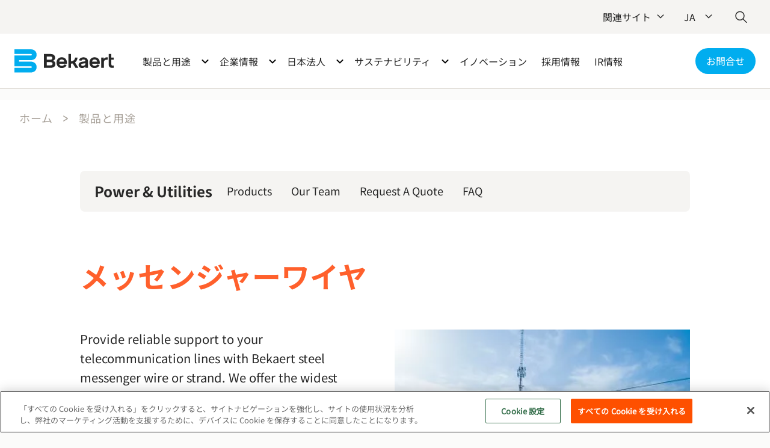

--- FILE ---
content_type: text/html;charset=utf-8
request_url: https://www.bekaert.com/ja/products/energy-utilities/power-telecom-cables/messenger-wire-and-strand
body_size: 37287
content:

<!DOCTYPE HTML>
<html lang="ja">
    
    <head><script>
;window.NREUM||(NREUM={});NREUM.init={session_replay:{enabled:true,block_selector:'',mask_text_selector:'*',sampling_rate:10.0,error_sampling_rate:100.0,mask_all_inputs:true,collect_fonts:true,inline_images:false,inline_stylesheet:true,mask_input_options:{}},distributed_tracing:{enabled:true},privacy:{cookies_enabled:true},ajax:{deny_list:["bam.nr-data.net"]}};

;NREUM.loader_config={accountID:"2548694",trustKey:"1322840",agentID:"1588951258",licenseKey:"NRJS-e3e4435d3b71960b7f5",applicationID:"1588951258"};
;NREUM.info={beacon:"bam.nr-data.net",errorBeacon:"bam.nr-data.net",licenseKey:"NRJS-e3e4435d3b71960b7f5",applicationID:"1588951258",sa:1};
;/*! For license information please see nr-loader-spa-1.260.0.min.js.LICENSE.txt */
(()=>{var e,t,r={234:(e,t,r)=>{"use strict";r.d(t,{P_:()=>m,Mt:()=>b,C5:()=>s,DL:()=>w,OP:()=>O,lF:()=>D,Yu:()=>_,Dg:()=>v,CX:()=>c,GE:()=>E,sU:()=>I});var n=r(8632),i=r(9567);const o={beacon:n.ce.beacon,errorBeacon:n.ce.errorBeacon,licenseKey:void 0,applicationID:void 0,sa:void 0,queueTime:void 0,applicationTime:void 0,ttGuid:void 0,user:void 0,account:void 0,product:void 0,extra:void 0,jsAttributes:{},userAttributes:void 0,atts:void 0,transactionName:void 0,tNamePlain:void 0},a={};function s(e){if(!e)throw new Error("All info objects require an agent identifier!");if(!a[e])throw new Error("Info for ".concat(e," was never set"));return a[e]}function c(e,t){if(!e)throw new Error("All info objects require an agent identifier!");a[e]=(0,i.D)(t,o);const r=(0,n.ek)(e);r&&(r.info=a[e])}const u=e=>{if(!e||"string"!=typeof e)return!1;try{document.createDocumentFragment().querySelector(e)}catch{return!1}return!0};var d=r(7056),l=r(50);const f="[data-nr-mask]",h=()=>{const e={mask_selector:"*",block_selector:"[data-nr-block]",mask_input_options:{color:!1,date:!1,"datetime-local":!1,email:!1,month:!1,number:!1,range:!1,search:!1,tel:!1,text:!1,time:!1,url:!1,week:!1,textarea:!1,select:!1,password:!0}};return{feature_flags:[],proxy:{assets:void 0,beacon:void 0},privacy:{cookies_enabled:!0},ajax:{deny_list:void 0,block_internal:!0,enabled:!0,harvestTimeSeconds:10,autoStart:!0},distributed_tracing:{enabled:void 0,exclude_newrelic_header:void 0,cors_use_newrelic_header:void 0,cors_use_tracecontext_headers:void 0,allowed_origins:void 0},session:{expiresMs:d.oD,inactiveMs:d.Hb},ssl:void 0,obfuscate:void 0,jserrors:{enabled:!0,harvestTimeSeconds:10,autoStart:!0},metrics:{enabled:!0,autoStart:!0},page_action:{enabled:!0,harvestTimeSeconds:30,autoStart:!0},page_view_event:{enabled:!0,autoStart:!0},page_view_timing:{enabled:!0,harvestTimeSeconds:30,long_task:!1,autoStart:!0},session_trace:{enabled:!0,harvestTimeSeconds:10,autoStart:!0},harvest:{tooManyRequestsDelay:60},session_replay:{autoStart:!0,enabled:!1,harvestTimeSeconds:60,preload:!1,sampling_rate:10,error_sampling_rate:100,collect_fonts:!1,inline_images:!1,inline_stylesheet:!0,mask_all_inputs:!0,get mask_text_selector(){return e.mask_selector},set mask_text_selector(t){u(t)?e.mask_selector="".concat(t,",").concat(f):""===t||null===t?e.mask_selector=f:(0,l.Z)("An invalid session_replay.mask_selector was provided. '*' will be used.",t)},get block_class(){return"nr-block"},get ignore_class(){return"nr-ignore"},get mask_text_class(){return"nr-mask"},get block_selector(){return e.block_selector},set block_selector(t){u(t)?e.block_selector+=",".concat(t):""!==t&&(0,l.Z)("An invalid session_replay.block_selector was provided and will not be used",t)},get mask_input_options(){return e.mask_input_options},set mask_input_options(t){t&&"object"==typeof t?e.mask_input_options={...t,password:!0}:(0,l.Z)("An invalid session_replay.mask_input_option was provided and will not be used",t)}},spa:{enabled:!0,harvestTimeSeconds:10,autoStart:!0},soft_navigations:{enabled:!0,harvestTimeSeconds:10,autoStart:!0}}},p={},g="All configuration objects require an agent identifier!";function m(e){if(!e)throw new Error(g);if(!p[e])throw new Error("Configuration for ".concat(e," was never set"));return p[e]}function v(e,t){if(!e)throw new Error(g);p[e]=(0,i.D)(t,h());const r=(0,n.ek)(e);r&&(r.init=p[e])}function b(e,t){if(!e)throw new Error(g);var r=m(e);if(r){for(var n=t.split("."),i=0;i<n.length-1;i++)if("object"!=typeof(r=r[n[i]]))return;r=r[n[n.length-1]]}return r}const y={accountID:void 0,trustKey:void 0,agentID:void 0,licenseKey:void 0,applicationID:void 0,xpid:void 0},A={};function w(e){if(!e)throw new Error("All loader-config objects require an agent identifier!");if(!A[e])throw new Error("LoaderConfig for ".concat(e," was never set"));return A[e]}function E(e,t){if(!e)throw new Error("All loader-config objects require an agent identifier!");A[e]=(0,i.D)(t,y);const r=(0,n.ek)(e);r&&(r.loader_config=A[e])}const _=(0,n.mF)().o;var x=r(385),R=r(6818);const S={buildEnv:R.Re,distMethod:R.gF,version:R.q4,originTime:x.sK},T={customTransaction:void 0,disabled:!1,isolatedBacklog:!1,loaderType:void 0,maxBytes:3e4,onerror:void 0,origin:""+x._A.location,ptid:void 0,releaseIds:{},appMetadata:{},session:void 0,denyList:void 0,harvestCount:0,timeKeeper:void 0},N={};function O(e){if(!e)throw new Error("All runtime objects require an agent identifier!");if(!N[e])throw new Error("Runtime for ".concat(e," was never set"));return N[e]}function I(e,t){if(!e)throw new Error("All runtime objects require an agent identifier!");N[e]={...(0,i.D)(t,T),...S};const r=(0,n.ek)(e);r&&(r.runtime=N[e])}function D(e){return function(e){try{const t=s(e);return!!t.licenseKey&&!!t.errorBeacon&&!!t.applicationID}catch(e){return!1}}(e)}},9567:(e,t,r)=>{"use strict";r.d(t,{D:()=>i});var n=r(50);function i(e,t){try{if(!e||"object"!=typeof e)return(0,n.Z)("Setting a Configurable requires an object as input");if(!t||"object"!=typeof t)return(0,n.Z)("Setting a Configurable requires a model to set its initial properties");const r=Object.create(Object.getPrototypeOf(t),Object.getOwnPropertyDescriptors(t)),o=0===Object.keys(r).length?e:r;for(let a in o)if(void 0!==e[a])try{if(null===e[a]){r[a]=null;continue}Array.isArray(e[a])&&Array.isArray(t[a])?r[a]=Array.from(new Set([...e[a],...t[a]])):"object"==typeof e[a]&&"object"==typeof t[a]?r[a]=i(e[a],t[a]):r[a]=e[a]}catch(e){(0,n.Z)("An error occurred while setting a property of a Configurable",e)}return r}catch(e){(0,n.Z)("An error occured while setting a Configurable",e)}}},6818:(e,t,r)=>{"use strict";r.d(t,{Re:()=>i,gF:()=>o,lF:()=>a,q4:()=>n});const n="1.260.0",i="PROD",o="CDN",a="2.0.0-alpha.12"},385:(e,t,r)=>{"use strict";r.d(t,{FN:()=>c,IF:()=>l,LW:()=>a,Nk:()=>h,Tt:()=>u,_A:()=>o,iS:()=>s,il:()=>n,sK:()=>p,ux:()=>d,v6:()=>i,w1:()=>f});const n="undefined"!=typeof window&&!!window.document,i="undefined"!=typeof WorkerGlobalScope&&("undefined"!=typeof self&&self instanceof WorkerGlobalScope&&self.navigator instanceof WorkerNavigator||"undefined"!=typeof globalThis&&globalThis instanceof WorkerGlobalScope&&globalThis.navigator instanceof WorkerNavigator),o=n?window:"undefined"!=typeof WorkerGlobalScope&&("undefined"!=typeof self&&self instanceof WorkerGlobalScope&&self||"undefined"!=typeof globalThis&&globalThis instanceof WorkerGlobalScope&&globalThis),a="complete"===o?.document?.readyState,s=Boolean("hidden"===o?.document?.visibilityState),c=""+o?.location,u=/iPad|iPhone|iPod/.test(o.navigator?.userAgent),d=u&&"undefined"==typeof SharedWorker,l=(()=>{const e=o.navigator?.userAgent?.match(/Firefox[/\s](\d+\.\d+)/);return Array.isArray(e)&&e.length>=2?+e[1]:0})(),f=Boolean(n&&window.document.documentMode),h=!!o.navigator?.sendBeacon,p=Math.floor(Date.now()-performance.now())},1117:(e,t,r)=>{"use strict";r.d(t,{w:()=>o});var n=r(50);const i={agentIdentifier:"",ee:void 0};class o{constructor(e){try{if("object"!=typeof e)return(0,n.Z)("shared context requires an object as input");this.sharedContext={},Object.assign(this.sharedContext,i),Object.entries(e).forEach((e=>{let[t,r]=e;Object.keys(i).includes(t)&&(this.sharedContext[t]=r)}))}catch(e){(0,n.Z)("An error occurred while setting SharedContext",e)}}}},1199:(e,t,r)=>{"use strict";r.d(t,{R2:()=>a,zR:()=>i,zh:()=>o});var n=[];function i(e){if(o(e))return!1;if(0===n.length)return!0;for(var t=0;t<n.length;t++){var r=n[t];if("*"===r.hostname)return!1;if(s(r.hostname,e.hostname)&&c(r.pathname,e.pathname))return!1}return!0}function o(e){return void 0===e.hostname}function a(e){if(n=[],e&&e.length)for(var t=0;t<e.length;t++){let r=e[t];if(!r)continue;0===r.indexOf("http://")?r=r.substring(7):0===r.indexOf("https://")&&(r=r.substring(8));const i=r.indexOf("/");let o,a;i>0?(o=r.substring(0,i),a=r.substring(i)):(o=r,a="");let[s]=o.split(":");n.push({hostname:s,pathname:a})}}function s(e,t){return!(e.length>t.length)&&t.indexOf(e)===t.length-e.length}function c(e,t){return 0===e.indexOf("/")&&(e=e.substring(1)),0===t.indexOf("/")&&(t=t.substring(1)),""===e||e===t}},8e3:(e,t,r)=>{"use strict";r.d(t,{LP:()=>l,RP:()=>c,o5:()=>u});var n=r(8325),i=r(1284),o=r(4322),a=r(3325);const s={};function c(e,t){const r={staged:!1,priority:a.p[t]||0};d(e),s[e].get(t)||s[e].set(t,r)}function u(e,t){d(e),s[e].get(t)&&s[e].delete(t),s[e].size&&f(e)}function d(e){if(!e)throw new Error("agentIdentifier required");s[e]||(s[e]=new Map)}function l(){let e=arguments.length>0&&void 0!==arguments[0]?arguments[0]:"",t=arguments.length>1&&void 0!==arguments[1]?arguments[1]:"feature",r=arguments.length>2&&void 0!==arguments[2]&&arguments[2];if(d(e),!e||!s[e].get(t)||r)return h(e,t);s[e].get(t).staged=!0,f(e)}function f(e){const t=Array.from(s[e]);t.every((e=>{let[t,r]=e;return r.staged}))&&(t.sort(((e,t)=>e[1].priority-t[1].priority)),t.forEach((t=>{let[r]=t;s[e].delete(r),h(e,r)})))}function h(e,t){const r=e?n.ee.get(e):n.ee,a=o.X.handlers;if(r.backlog&&a){var s=r.backlog[t],c=a[t];if(c){for(var u=0;s&&u<s.length;++u)p(s[u],c);(0,i.D)(c,(function(e,t){(0,i.D)(t,(function(t,r){r[0].on(e,r[1])}))}))}r.isolatedBacklog||delete a[t],r.backlog[t]=null,r.emit("drain-"+t,[])}}function p(e,t){var r=e[1];(0,i.D)(t[r],(function(t,r){var n=e[0];if(r[0]===n){var i=r[1],o=e[3],a=e[2];i.apply(o,a)}}))}},8325:(e,t,r)=>{"use strict";r.d(t,{A:()=>c,ee:()=>u});var n=r(8632),i=r(2210),o=r(234);class a{constructor(e){this.contextId=e}}var s=r(3117);const c="nr@context:".concat(s.a),u=function e(t,r){var n={},s={},d={},l=!1;try{l=16===r.length&&(0,o.OP)(r).isolatedBacklog}catch(e){}var f={on:p,addEventListener:p,removeEventListener:function(e,t){var r=n[e];if(!r)return;for(var i=0;i<r.length;i++)r[i]===t&&r.splice(i,1)},emit:function(e,r,n,i,o){!1!==o&&(o=!0);if(u.aborted&&!i)return;t&&o&&t.emit(e,r,n);for(var a=h(n),c=g(e),d=c.length,l=0;l<d;l++)c[l].apply(a,r);var p=v()[s[e]];p&&p.push([f,e,r,a]);return a},get:m,listeners:g,context:h,buffer:function(e,t){const r=v();if(t=t||"feature",f.aborted)return;Object.entries(e||{}).forEach((e=>{let[n,i]=e;s[i]=t,t in r||(r[t]=[])}))},abort:function(){f._aborted=!0,Object.keys(f.backlog).forEach((e=>{delete f.backlog[e]}))},isBuffering:function(e){return!!v()[s[e]]},debugId:r,backlog:l?{}:t&&"object"==typeof t.backlog?t.backlog:{},isolatedBacklog:l};return Object.defineProperty(f,"aborted",{get:()=>{let e=f._aborted||!1;return e||(t&&(e=t.aborted),e)}}),f;function h(e){return e&&e instanceof a?e:e?(0,i.X)(e,c,(()=>new a(c))):new a(c)}function p(e,t){n[e]=g(e).concat(t)}function g(e){return n[e]||[]}function m(t){return d[t]=d[t]||e(f,t)}function v(){return f.backlog}}(void 0,"globalEE"),d=(0,n.fP)();d.ee||(d.ee=u)},5546:(e,t,r)=>{"use strict";r.d(t,{E:()=>n,p:()=>i});var n=r(8325).ee.get("handle");function i(e,t,r,i,o){o?(o.buffer([e],i),o.emit(e,t,r)):(n.buffer([e],i),n.emit(e,t,r))}},4322:(e,t,r)=>{"use strict";r.d(t,{X:()=>o});var n=r(5546);o.on=a;var i=o.handlers={};function o(e,t,r,o){a(o||n.E,i,e,t,r)}function a(e,t,r,i,o){o||(o="feature"),e||(e=n.E);var a=t[o]=t[o]||{};(a[r]=a[r]||[]).push([e,i])}},3239:(e,t,r)=>{"use strict";r.d(t,{bP:()=>s,iz:()=>c,m$:()=>a});var n=r(385);let i=!1,o=!1;try{const e={get passive(){return i=!0,!1},get signal(){return o=!0,!1}};n._A.addEventListener("test",null,e),n._A.removeEventListener("test",null,e)}catch(e){}function a(e,t){return i||o?{capture:!!e,passive:i,signal:t}:!!e}function s(e,t){let r=arguments.length>2&&void 0!==arguments[2]&&arguments[2],n=arguments.length>3?arguments[3]:void 0;window.addEventListener(e,t,a(r,n))}function c(e,t){let r=arguments.length>2&&void 0!==arguments[2]&&arguments[2],n=arguments.length>3?arguments[3]:void 0;document.addEventListener(e,t,a(r,n))}},3117:(e,t,r)=>{"use strict";r.d(t,{a:()=>n});const n=(0,r(4402).Rl)()},4402:(e,t,r)=>{"use strict";r.d(t,{Ht:()=>u,M:()=>c,Rl:()=>a,ky:()=>s});var n=r(385);const i="xxxxxxxx-xxxx-4xxx-yxxx-xxxxxxxxxxxx";function o(e,t){return e?15&e[t]:16*Math.random()|0}function a(){const e=n._A?.crypto||n._A?.msCrypto;let t,r=0;return e&&e.getRandomValues&&(t=e.getRandomValues(new Uint8Array(30))),i.split("").map((e=>"x"===e?o(t,r++).toString(16):"y"===e?(3&o()|8).toString(16):e)).join("")}function s(e){const t=n._A?.crypto||n._A?.msCrypto;let r,i=0;t&&t.getRandomValues&&(r=t.getRandomValues(new Uint8Array(e)));const a=[];for(var s=0;s<e;s++)a.push(o(r,i++).toString(16));return a.join("")}function c(){return s(16)}function u(){return s(32)}},7056:(e,t,r)=>{"use strict";r.d(t,{Bq:()=>n,Hb:()=>a,IK:()=>u,K4:()=>i,oD:()=>o,uT:()=>c,wO:()=>s});const n="NRBA",i="SESSION",o=144e5,a=18e5,s={STARTED:"session-started",PAUSE:"session-pause",RESET:"session-reset",RESUME:"session-resume",UPDATE:"session-update"},c={SAME_TAB:"same-tab",CROSS_TAB:"cross-tab"},u={OFF:0,FULL:1,ERROR:2}},7894:(e,t,r)=>{"use strict";function n(){return Math.floor(performance.now())}r.d(t,{z:()=>n})},7243:(e,t,r)=>{"use strict";r.d(t,{e:()=>i});var n=r(385);function i(e){if(0===(e||"").indexOf("data:"))return{protocol:"data"};try{const t=new URL(e,location.href),r={port:t.port,hostname:t.hostname,pathname:t.pathname,search:t.search,protocol:t.protocol.slice(0,t.protocol.indexOf(":")),sameOrigin:t.protocol===n._A?.location?.protocol&&t.host===n._A?.location?.host};return r.port&&""!==r.port||("http:"===t.protocol&&(r.port="80"),"https:"===t.protocol&&(r.port="443")),r.pathname&&""!==r.pathname?r.pathname.startsWith("/")||(r.pathname="/".concat(r.pathname)):r.pathname="/",r}catch(e){return{}}}},50:(e,t,r)=>{"use strict";function n(e,t){"function"==typeof console.warn&&(console.warn("New Relic: ".concat(e)),t&&console.warn(t))}r.d(t,{Z:()=>n})},2825:(e,t,r)=>{"use strict";r.d(t,{N:()=>c,T:()=>s});var n=r(8325),i=r(385);const o="newrelic";const a=new Set,s={};function c(e,t){const r=n.ee.get(t);s[t]??={},e&&"object"==typeof e&&(a.has(t)||(r.emit("rumresp",[e]),s[t]=e,a.add(t),function(){let e=arguments.length>0&&void 0!==arguments[0]?arguments[0]:{};try{i._A.dispatchEvent(new CustomEvent(o,{detail:e}))}catch(e){}}({loaded:!0})))}},2210:(e,t,r)=>{"use strict";r.d(t,{X:()=>i});var n=Object.prototype.hasOwnProperty;function i(e,t,r){if(n.call(e,t))return e[t];var i=r();if(Object.defineProperty&&Object.keys)try{return Object.defineProperty(e,t,{value:i,writable:!0,enumerable:!1}),i}catch(e){}return e[t]=i,i}},7872:(e,t,r)=>{"use strict";function n(e){var t=this;let r=arguments.length>1&&void 0!==arguments[1]?arguments[1]:500,n=arguments.length>2&&void 0!==arguments[2]?arguments[2]:{};const i=n?.leading||!1;let o;return function(){for(var n=arguments.length,a=new Array(n),s=0;s<n;s++)a[s]=arguments[s];i&&void 0===o&&(e.apply(t,a),o=setTimeout((()=>{o=clearTimeout(o)}),r)),i||(clearTimeout(o),o=setTimeout((()=>{e.apply(t,a)}),r))}}function i(e){var t=this;let r=!1;return function(){if(!r){r=!0;for(var n=arguments.length,i=new Array(n),o=0;o<n;o++)i[o]=arguments[o];e.apply(t,i)}}}r.d(t,{D:()=>n,Z:()=>i})},1284:(e,t,r)=>{"use strict";r.d(t,{D:()=>n});const n=(e,t)=>Object.entries(e||{}).map((e=>{let[r,n]=e;return t(r,n)}))},4351:(e,t,r)=>{"use strict";r.d(t,{P:()=>o});var n=r(8325);const i=()=>{const e=new WeakSet;return(t,r)=>{if("object"==typeof r&&null!==r){if(e.has(r))return;e.add(r)}return r}};function o(e){try{return JSON.stringify(e,i())}catch(e){try{n.ee.emit("internal-error",[e])}catch(e){}}}},3960:(e,t,r)=>{"use strict";r.d(t,{KB:()=>a,b2:()=>o});var n=r(3239);function i(){return"undefined"==typeof document||"complete"===document.readyState}function o(e,t){if(i())return e();(0,n.bP)("load",e,t)}function a(e){if(i())return e();(0,n.iz)("DOMContentLoaded",e)}},8632:(e,t,r)=>{"use strict";r.d(t,{EZ:()=>d,ce:()=>o,ek:()=>u,fP:()=>a,gG:()=>l,h5:()=>c,mF:()=>s});var n=r(385),i=r(7894);const o={beacon:"bam.nr-data.net",errorBeacon:"bam.nr-data.net"};function a(){return n._A.NREUM||(n._A.NREUM={}),void 0===n._A.newrelic&&(n._A.newrelic=n._A.NREUM),n._A.NREUM}function s(){let e=a();return e.o||(e.o={ST:n._A.setTimeout,SI:n._A.setImmediate,CT:n._A.clearTimeout,XHR:n._A.XMLHttpRequest,REQ:n._A.Request,EV:n._A.Event,PR:n._A.Promise,MO:n._A.MutationObserver,FETCH:n._A.fetch}),e}function c(e,t){let r=a();r.initializedAgents??={},t.initializedAt={ms:(0,i.z)(),date:new Date},r.initializedAgents[e]=t}function u(e){let t=a();return t.initializedAgents?.[e]}function d(e,t){a()[e]=t}function l(){return function(){let e=a();const t=e.info||{};e.info={beacon:o.beacon,errorBeacon:o.errorBeacon,...t}}(),function(){let e=a();const t=e.init||{};e.init={...t}}(),s(),function(){let e=a();const t=e.loader_config||{};e.loader_config={...t}}(),a()}},7956:(e,t,r)=>{"use strict";r.d(t,{N:()=>i});var n=r(3239);function i(e){let t=arguments.length>1&&void 0!==arguments[1]&&arguments[1],r=arguments.length>2?arguments[2]:void 0,i=arguments.length>3?arguments[3]:void 0;(0,n.iz)("visibilitychange",(function(){if(t)return void("hidden"===document.visibilityState&&e());e(document.visibilityState)}),r,i)}},7806:(e,t,r)=>{"use strict";r.d(t,{em:()=>b,u5:()=>T,QU:()=>I,_L:()=>j,Gm:()=>L,Lg:()=>M,BV:()=>V,Kf:()=>Y});var n=r(8325),i=r(3117);const o="nr@original:".concat(i.a);var a=Object.prototype.hasOwnProperty,s=!1;function c(e,t){return e||(e=n.ee),r.inPlace=function(e,t,n,i,o){n||(n="");const a="-"===n.charAt(0);for(let s=0;s<t.length;s++){const c=t[s],u=e[c];d(u)||(e[c]=r(u,a?c+n:n,i,c,o))}},r.flag=o,r;function r(t,r,n,s,c){return d(t)?t:(r||(r=""),nrWrapper[o]=t,function(e,t,r){if(Object.defineProperty&&Object.keys)try{return Object.keys(e).forEach((function(r){Object.defineProperty(t,r,{get:function(){return e[r]},set:function(t){return e[r]=t,t}})})),t}catch(e){u([e],r)}for(var n in e)a.call(e,n)&&(t[n]=e[n])}(t,nrWrapper,e),nrWrapper);function nrWrapper(){var o,a,d,l;try{a=this,o=[...arguments],d="function"==typeof n?n(o,a):n||{}}catch(t){u([t,"",[o,a,s],d],e)}i(r+"start",[o,a,s],d,c);try{return l=t.apply(a,o)}catch(e){throw i(r+"err",[o,a,e],d,c),e}finally{i(r+"end",[o,a,l],d,c)}}}function i(r,n,i,o){if(!s||t){var a=s;s=!0;try{e.emit(r,n,i,t,o)}catch(t){u([t,r,n,i],e)}s=a}}}function u(e,t){t||(t=n.ee);try{t.emit("internal-error",e)}catch(e){}}function d(e){return!(e&&"function"==typeof e&&e.apply&&!e[o])}var l=r(2210),f=r(385);const h={},p=f._A.XMLHttpRequest,g="addEventListener",m="removeEventListener",v="nr@wrapped:".concat(n.A);function b(e){var t=function(e){return(e||n.ee).get("events")}(e);if(h[t.debugId]++)return t;h[t.debugId]=1;var r=c(t,!0);function i(e){r.inPlace(e,[g,m],"-",o)}function o(e,t){return e[1]}return"getPrototypeOf"in Object&&(f.il&&y(document,i),y(f._A,i),y(p.prototype,i)),t.on(g+"-start",(function(e,t){var n=e[1];if(null!==n&&("function"==typeof n||"object"==typeof n)){var i=(0,l.X)(n,v,(function(){var e={object:function(){if("function"!=typeof n.handleEvent)return;return n.handleEvent.apply(n,arguments)},function:n}[typeof n];return e?r(e,"fn-",null,e.name||"anonymous"):n}));this.wrapped=e[1]=i}})),t.on(m+"-start",(function(e){e[1]=this.wrapped||e[1]})),t}function y(e,t){let r=e;for(;"object"==typeof r&&!Object.prototype.hasOwnProperty.call(r,g);)r=Object.getPrototypeOf(r);for(var n=arguments.length,i=new Array(n>2?n-2:0),o=2;o<n;o++)i[o-2]=arguments[o];r&&t(r,...i)}var A="fetch-",w=A+"body-",E=["arrayBuffer","blob","json","text","formData"],_=f._A.Request,x=f._A.Response,R="prototype";const S={};function T(e){const t=function(e){return(e||n.ee).get("fetch")}(e);if(!(_&&x&&f._A.fetch))return t;if(S[t.debugId]++)return t;function r(e,r,i){var o=e[r];"function"==typeof o&&(e[r]=function(){var e,r=[...arguments],a={};t.emit(i+"before-start",[r],a),a[n.A]&&a[n.A].dt&&(e=a[n.A].dt);var s=o.apply(this,r);return t.emit(i+"start",[r,e],s),s.then((function(e){return t.emit(i+"end",[null,e],s),e}),(function(e){throw t.emit(i+"end",[e],s),e}))})}return S[t.debugId]=1,E.forEach((e=>{r(_[R],e,w),r(x[R],e,w)})),r(f._A,"fetch",A),t.on(A+"end",(function(e,r){var n=this;if(r){var i=r.headers.get("content-length");null!==i&&(n.rxSize=i),t.emit(A+"done",[null,r],n)}else t.emit(A+"done",[e],n)})),t}const N={},O=["pushState","replaceState"];function I(e){const t=function(e){return(e||n.ee).get("history")}(e);return!f.il||N[t.debugId]++||(N[t.debugId]=1,c(t).inPlace(window.history,O,"-")),t}var D=r(3239);const P={},C=["appendChild","insertBefore","replaceChild"];function j(e){const t=function(e){return(e||n.ee).get("jsonp")}(e);if(!f.il||P[t.debugId])return t;P[t.debugId]=!0;var r=c(t),i=/[?&](?:callback|cb)=([^&#]+)/,o=/(.*)\.([^.]+)/,a=/^(\w+)(\.|$)(.*)$/;function s(e,t){if(!e)return t;const r=e.match(a),n=r[1];return s(r[3],t[n])}return r.inPlace(Node.prototype,C,"dom-"),t.on("dom-start",(function(e){!function(e){if(!e||"string"!=typeof e.nodeName||"script"!==e.nodeName.toLowerCase())return;if("function"!=typeof e.addEventListener)return;var n=(a=e.src,c=a.match(i),c?c[1]:null);var a,c;if(!n)return;var u=function(e){var t=e.match(o);if(t&&t.length>=3)return{key:t[2],parent:s(t[1],window)};return{key:e,parent:window}}(n);if("function"!=typeof u.parent[u.key])return;var d={};function l(){t.emit("jsonp-end",[],d),e.removeEventListener("load",l,(0,D.m$)(!1)),e.removeEventListener("error",f,(0,D.m$)(!1))}function f(){t.emit("jsonp-error",[],d),t.emit("jsonp-end",[],d),e.removeEventListener("load",l,(0,D.m$)(!1)),e.removeEventListener("error",f,(0,D.m$)(!1))}r.inPlace(u.parent,[u.key],"cb-",d),e.addEventListener("load",l,(0,D.m$)(!1)),e.addEventListener("error",f,(0,D.m$)(!1)),t.emit("new-jsonp",[e.src],d)}(e[0])})),t}const k={};function L(e){const t=function(e){return(e||n.ee).get("mutation")}(e);if(!f.il||k[t.debugId])return t;k[t.debugId]=!0;var r=c(t),i=f._A.MutationObserver;return i&&(window.MutationObserver=function(e){return this instanceof i?new i(r(e,"fn-")):i.apply(this,arguments)},MutationObserver.prototype=i.prototype),t}const H={};function M(e){const t=function(e){return(e||n.ee).get("promise")}(e);if(H[t.debugId])return t;H[t.debugId]=!0;var r=t.context,i=c(t),a=f._A.Promise;return a&&function(){function e(r){var n=t.context(),o=i(r,"executor-",n,null,!1);const s=Reflect.construct(a,[o],e);return t.context(s).getCtx=function(){return n},s}f._A.Promise=e,Object.defineProperty(e,"name",{value:"Promise"}),e.toString=function(){return a.toString()},Object.setPrototypeOf(e,a),["all","race"].forEach((function(r){const n=a[r];e[r]=function(e){let i=!1;[...e||[]].forEach((e=>{this.resolve(e).then(a("all"===r),a(!1))}));const o=n.apply(this,arguments);return o;function a(e){return function(){t.emit("propagate",[null,!i],o,!1,!1),i=i||!e}}}})),["resolve","reject"].forEach((function(r){const n=a[r];e[r]=function(e){const r=n.apply(this,arguments);return e!==r&&t.emit("propagate",[e,!0],r,!1,!1),r}})),e.prototype=a.prototype;const n=a.prototype.then;a.prototype.then=function(){var e=this,o=r(e);o.promise=e;for(var a=arguments.length,s=new Array(a),c=0;c<a;c++)s[c]=arguments[c];s[0]=i(s[0],"cb-",o,null,!1),s[1]=i(s[1],"cb-",o,null,!1);const u=n.apply(this,s);return o.nextPromise=u,t.emit("propagate",[e,!0],u,!1,!1),u},a.prototype.then[o]=n,t.on("executor-start",(function(e){e[0]=i(e[0],"resolve-",this,null,!1),e[1]=i(e[1],"resolve-",this,null,!1)})),t.on("executor-err",(function(e,t,r){e[1](r)})),t.on("cb-end",(function(e,r,n){t.emit("propagate",[n,!0],this.nextPromise,!1,!1)})),t.on("propagate",(function(e,r,n){this.getCtx&&!r||(this.getCtx=function(){if(e instanceof Promise)var r=t.context(e);return r&&r.getCtx?r.getCtx():this})}))}(),t}const U={},z="setTimeout",F="setInterval",B="clearTimeout",G="-start",q="-",K=[z,"setImmediate",F,B,"clearImmediate"];function V(e){const t=function(e){return(e||n.ee).get("timer")}(e);if(U[t.debugId]++)return t;U[t.debugId]=1;var r=c(t);return r.inPlace(f._A,K.slice(0,2),z+q),r.inPlace(f._A,K.slice(2,3),F+q),r.inPlace(f._A,K.slice(3),B+q),t.on(F+G,(function(e,t,n){e[0]=r(e[0],"fn-",null,n)})),t.on(z+G,(function(e,t,n){this.method=n,this.timerDuration=isNaN(e[1])?0:+e[1],e[0]=r(e[0],"fn-",this,n)})),t}var Z=r(50);const W={},X=["open","send"];function Y(e){var t=e||n.ee;const r=function(e){return(e||n.ee).get("xhr")}(t);if(W[r.debugId]++)return r;W[r.debugId]=1,b(t);var i=c(r),o=f._A.XMLHttpRequest,a=f._A.MutationObserver,s=f._A.Promise,u=f._A.setInterval,d="readystatechange",l=["onload","onerror","onabort","onloadstart","onloadend","onprogress","ontimeout"],h=[],p=f._A.XMLHttpRequest=function(e){const t=new o(e),n=r.context(t);try{r.emit("new-xhr",[t],n),t.addEventListener(d,(a=n,function(){var e=this;e.readyState>3&&!a.resolved&&(a.resolved=!0,r.emit("xhr-resolved",[],e)),i.inPlace(e,l,"fn-",w)}),(0,D.m$)(!1))}catch(e){(0,Z.Z)("An error occurred while intercepting XHR",e);try{r.emit("internal-error",[e])}catch(e){}}var a;return t};function g(e,t){i.inPlace(t,["onreadystatechange"],"fn-",w)}if(function(e,t){for(var r in e)t[r]=e[r]}(o,p),p.prototype=o.prototype,i.inPlace(p.prototype,X,"-xhr-",w),r.on("send-xhr-start",(function(e,t){g(e,t),function(e){h.push(e),a&&(m?m.then(A):u?u(A):(v=-v,y.data=v))}(t)})),r.on("open-xhr-start",g),a){var m=s&&s.resolve();if(!u&&!s){var v=1,y=document.createTextNode(v);new a(A).observe(y,{characterData:!0})}}else t.on("fn-end",(function(e){e[0]&&e[0].type===d||A()}));function A(){for(var e=0;e<h.length;e++)g(0,h[e]);h.length&&(h=[])}function w(e,t){return t}return r}},7825:(e,t,r)=>{"use strict";r.d(t,{t:()=>n});const n=r(3325).D.ajax},6660:(e,t,r)=>{"use strict";r.d(t,{t:()=>n});const n=r(3325).D.jserrors},3081:(e,t,r)=>{"use strict";r.d(t,{gF:()=>o,mY:()=>i,t9:()=>n,vz:()=>s,xS:()=>a});const n=r(3325).D.metrics,i="sm",o="cm",a="storeSupportabilityMetrics",s="storeEventMetrics"},4649:(e,t,r)=>{"use strict";r.d(t,{t:()=>n});const n=r(3325).D.pageAction},7633:(e,t,r)=>{"use strict";r.d(t,{t:()=>n});const n=r(3325).D.pageViewEvent},9251:(e,t,r)=>{"use strict";r.d(t,{t:()=>n});const n=r(3325).D.pageViewTiming},7144:(e,t,r)=>{"use strict";r.d(t,{Ef:()=>o,J0:()=>f,Mi:()=>l,Vb:()=>a,Ye:()=>c,fm:()=>u,i9:()=>s,pB:()=>h,t9:()=>i,u0:()=>d});var n=r(7056);const i=r(3325).D.sessionReplay,o={RECORD:"recordReplay",PAUSE:"pauseReplay",REPLAY_RUNNING:"replayRunning",ERROR_DURING_REPLAY:"errorDuringReplay"},a=.12,s={DomContentLoaded:0,Load:1,FullSnapshot:2,IncrementalSnapshot:3,Meta:4,Custom:5},c=1e6,u=64e3,d={[n.IK.ERROR]:15e3,[n.IK.FULL]:3e5,[n.IK.OFF]:0},l={RESET:{message:"Session was reset",sm:"Reset"},IMPORT:{message:"Recorder failed to import",sm:"Import"},TOO_MANY:{message:"429: Too Many Requests",sm:"Too-Many"},TOO_BIG:{message:"Payload was too large",sm:"Too-Big"},CROSS_TAB:{message:"Session Entity was set to OFF on another tab",sm:"Cross-Tab"},ENTITLEMENTS:{message:"Session Replay is not allowed and will not be started",sm:"Entitlement"}},f=5e3,h={API:"api"}},3112:(e,t,r)=>{"use strict";r.d(t,{HM:()=>c,Rc:()=>a,rU:()=>s,wi:()=>u});var n=r(234),i=r(8488),o=r(385);function a(e){return!!n.Yu.MO&&(0,i.H)(e)&&!0===(0,n.Mt)(e,"session_trace.enabled")}function s(e){return!0===(0,n.Mt)(e,"session_replay.preload")&&a(e)}function c(e,t){return!!a(e)&&(!!t?.isNew||!!t?.state.sessionReplayMode)}function u(e,t){const r=t.correctAbsoluteTimestamp(e);return{originalTimestamp:e,correctedTimestamp:r,timestampDiff:e-r,originTime:o.sK,correctedOriginTime:t.correctedOriginTime,originTimeDiff:Math.floor(o.sK-t.correctedOriginTime)}}},3614:(e,t,r)=>{"use strict";r.d(t,{BST_RESOURCE:()=>i,END:()=>s,FEATURE_NAME:()=>n,FN_END:()=>u,FN_START:()=>c,PUSH_STATE:()=>d,RESOURCE:()=>o,START:()=>a,c:()=>l});const n=r(3325).D.sessionTrace,i="bstResource",o="resource",a="-start",s="-end",c="fn"+a,u="fn"+s,d="pushState",l=1e3},6216:(e,t,r)=>{"use strict";r.d(t,{K8:()=>s,QZ:()=>c,cS:()=>o,sE:()=>i,t9:()=>a,vh:()=>u});var n=r(3325);const i=["click","keydown","submit"],o="api",a=n.D.softNav,s={INITIAL_PAGE_LOAD:"",ROUTE_CHANGE:1,UNSPECIFIED:2},c={INTERACTION:1,AJAX:2,CUSTOM_END:3,CUSTOM_TRACER:4},u={IP:"in progress",FIN:"finished",CAN:"cancelled"}},7836:(e,t,r)=>{"use strict";r.d(t,{BODY:()=>E,CB_END:()=>_,CB_START:()=>u,END:()=>w,FEATURE_NAME:()=>i,FETCH:()=>R,FETCH_BODY:()=>v,FETCH_DONE:()=>m,FETCH_START:()=>g,FN_END:()=>c,FN_START:()=>s,INTERACTION:()=>f,INTERACTION_API:()=>d,INTERACTION_EVENTS:()=>o,JSONP_END:()=>b,JSONP_NODE:()=>p,JS_TIME:()=>x,MAX_TIMER_BUDGET:()=>a,REMAINING:()=>l,SPA_NODE:()=>h,START:()=>A,originalSetTimeout:()=>y});var n=r(234);const i=r(3325).D.spa,o=["click","submit","keypress","keydown","keyup","change"],a=999,s="fn-start",c="fn-end",u="cb-start",d="api-ixn-",l="remaining",f="interaction",h="spaNode",p="jsonpNode",g="fetch-start",m="fetch-done",v="fetch-body-",b="jsonp-end",y=n.Yu.ST,A="-start",w="-end",E="-body",_="cb"+w,x="jsTime",R="fetch"},5938:(e,t,r)=>{"use strict";r.d(t,{W:()=>i});var n=r(8325);class i{constructor(e,t,r){this.agentIdentifier=e,this.aggregator=t,this.ee=n.ee.get(e),this.featureName=r,this.blocked=!1}}},8488:(e,t,r)=>{"use strict";r.d(t,{H:()=>o});var n=r(234),i=r(385);const o=e=>i.il&&!0===(0,n.Mt)(e,"privacy.cookies_enabled")},2758:(e,t,r)=>{"use strict";r.d(t,{j:()=>_});var n=r(3325),i=r(234),o=r(5546),a=r(8325),s=r(8e3),c=r(3960),u=r(385),d=r(50),l=r(3081),f=r(8632),h=r(7144);const p=["setErrorHandler","finished","addToTrace","addRelease","addPageAction","setCurrentRouteName","setPageViewName","setCustomAttribute","interaction","noticeError","setUserId","setApplicationVersion","start",h.Ef.RECORD,h.Ef.PAUSE],g=["setErrorHandler","finished","addToTrace","addRelease"];var m=r(7894),v=r(7056);function b(){const e=(0,f.gG)();p.forEach((t=>{e[t]=function(){for(var r=arguments.length,n=new Array(r),i=0;i<r;i++)n[i]=arguments[i];return function(t){for(var r=arguments.length,n=new Array(r>1?r-1:0),i=1;i<r;i++)n[i-1]=arguments[i];let o=[];return Object.values(e.initializedAgents).forEach((e=>{e.exposed&&e.api[t]&&o.push(e.api[t](...n))})),o.length>1?o:o[0]}(t,...n)}}))}const y={};var A=r(2825);const w=e=>{const t=e.startsWith("http");e+="/",r.p=t?e:"https://"+e};let E=!1;function _(e){let t=arguments.length>1&&void 0!==arguments[1]?arguments[1]:{},p=arguments.length>2?arguments[2]:void 0,_=arguments.length>3?arguments[3]:void 0,{init:x,info:R,loader_config:S,runtime:T={loaderType:p},exposed:N=!0}=t;const O=(0,f.gG)();R||(x=O.init,R=O.info,S=O.loader_config),(0,i.Dg)(e.agentIdentifier,x||{}),(0,i.GE)(e.agentIdentifier,S||{}),R.jsAttributes??={},u.v6&&(R.jsAttributes.isWorker=!0),(0,i.CX)(e.agentIdentifier,R);const I=(0,i.P_)(e.agentIdentifier),D=[R.beacon,R.errorBeacon];E||(I.proxy.assets&&(w(I.proxy.assets),D.push(I.proxy.assets)),I.proxy.beacon&&D.push(I.proxy.beacon),b(),(0,f.EZ)("activatedFeatures",A.T),e.runSoftNavOverSpa&&=!0===I.soft_navigations.enabled&&I.feature_flags.includes("soft_nav")),T.denyList=[...I.ajax.deny_list||[],...I.ajax.block_internal?D:[]],T.ptid=e.agentIdentifier,(0,i.sU)(e.agentIdentifier,T),void 0===e.api&&(e.api=function(e,t){let f=arguments.length>2&&void 0!==arguments[2]&&arguments[2];t||(0,s.RP)(e,"api");const p={};var b=a.ee.get(e),A=b.get("tracer");y[e]=v.IK.OFF,b.on(h.Ef.REPLAY_RUNNING,(t=>{y[e]=t}));var w="api-",E=w+"ixn-";function _(t,r,n,o){const a=(0,i.C5)(e);return null===r?delete a.jsAttributes[t]:(0,i.CX)(e,{...a,jsAttributes:{...a.jsAttributes,[t]:r}}),S(w,n,!0,o||null===r?"session":void 0)(t,r)}function x(){}g.forEach((e=>{p[e]=S(w,e,!0,"api")})),p.addPageAction=S(w,"addPageAction",!0,n.D.pageAction),p.setPageViewName=function(t,r){if("string"==typeof t)return"/"!==t.charAt(0)&&(t="/"+t),(0,i.OP)(e).customTransaction=(r||"http://custom.transaction")+t,S(w,"setPageViewName",!0)()},p.setCustomAttribute=function(e,t){let r=arguments.length>2&&void 0!==arguments[2]&&arguments[2];if("string"==typeof e){if(["string","number","boolean"].includes(typeof t)||null===t)return _(e,t,"setCustomAttribute",r);(0,d.Z)("Failed to execute setCustomAttribute.\nNon-null value must be a string, number or boolean type, but a type of <".concat(typeof t,"> was provided."))}else(0,d.Z)("Failed to execute setCustomAttribute.\nName must be a string type, but a type of <".concat(typeof e,"> was provided."))},p.setUserId=function(e){if("string"==typeof e||null===e)return _("enduser.id",e,"setUserId",!0);(0,d.Z)("Failed to execute setUserId.\nNon-null value must be a string type, but a type of <".concat(typeof e,"> was provided."))},p.setApplicationVersion=function(e){if("string"==typeof e||null===e)return _("application.version",e,"setApplicationVersion",!1);(0,d.Z)("Failed to execute setApplicationVersion. Expected <String | null>, but got <".concat(typeof e,">."))},p.start=()=>{try{(0,o.p)(l.xS,["API/start/called"],void 0,n.D.metrics,b),b.emit("manual-start-all")}catch(e){(0,d.Z)("An unexpected issue occurred",e)}},p[h.Ef.RECORD]=function(){(0,o.p)(l.xS,["API/recordReplay/called"],void 0,n.D.metrics,b),(0,o.p)(h.Ef.RECORD,[],void 0,n.D.sessionReplay,b)},p[h.Ef.PAUSE]=function(){(0,o.p)(l.xS,["API/pauseReplay/called"],void 0,n.D.metrics,b),(0,o.p)(h.Ef.PAUSE,[],void 0,n.D.sessionReplay,b)},p.interaction=function(e){return(new x).get("object"==typeof e?e:{})};const R=x.prototype={createTracer:function(e,t){var r={},i=this,a="function"==typeof t;return(0,o.p)(l.xS,["API/createTracer/called"],void 0,n.D.metrics,b),f||(0,o.p)(E+"tracer",[(0,m.z)(),e,r],i,n.D.spa,b),function(){if(A.emit((a?"":"no-")+"fn-start",[(0,m.z)(),i,a],r),a)try{return t.apply(this,arguments)}catch(e){const t="string"==typeof e?new Error(e):e;throw A.emit("fn-err",[arguments,this,t],r),t}finally{A.emit("fn-end",[(0,m.z)()],r)}}}};function S(e,t,r,i){return function(){return(0,o.p)(l.xS,["API/"+t+"/called"],void 0,n.D.metrics,b),i&&(0,o.p)(e+t,[(0,m.z)(),...arguments],r?null:this,i,b),r?void 0:this}}function T(){r.e(111).then(r.bind(r,7438)).then((t=>{let{setAPI:r}=t;r(e),(0,s.LP)(e,"api")})).catch((e=>{(0,d.Z)("Downloading runtime APIs failed...",e),b.abort()}))}return["actionText","setName","setAttribute","save","ignore","onEnd","getContext","end","get"].forEach((e=>{R[e]=S(E,e,void 0,f?n.D.softNav:n.D.spa)})),p.setCurrentRouteName=f?S(E,"routeName",void 0,n.D.softNav):S(w,"routeName",!0,n.D.spa),p.noticeError=function(t,r){"string"==typeof t&&(t=new Error(t)),(0,o.p)(l.xS,["API/noticeError/called"],void 0,n.D.metrics,b),(0,o.p)("err",[t,(0,m.z)(),!1,r,!!y[e]],void 0,n.D.jserrors,b)},u.il?(0,c.b2)((()=>T()),!0):T(),p}(e.agentIdentifier,_,e.runSoftNavOverSpa)),void 0===e.exposed&&(e.exposed=N),E=!0}},8993:(e,t,r)=>{r.nc=(()=>{try{return document?.currentScript?.nonce}catch(e){}return""})()},3325:(e,t,r)=>{"use strict";r.d(t,{D:()=>n,p:()=>i});const n={ajax:"ajax",jserrors:"jserrors",metrics:"metrics",pageAction:"page_action",pageViewEvent:"page_view_event",pageViewTiming:"page_view_timing",sessionReplay:"session_replay",sessionTrace:"session_trace",softNav:"soft_navigations",spa:"spa"},i={[n.pageViewEvent]:1,[n.pageViewTiming]:2,[n.metrics]:3,[n.jserrors]:4,[n.ajax]:5,[n.sessionTrace]:6,[n.pageAction]:7,[n.spa]:8,[n.softNav]:9,[n.sessionReplay]:10}}},n={};function i(e){var t=n[e];if(void 0!==t)return t.exports;var o=n[e]={exports:{}};return r[e](o,o.exports,i),o.exports}i.m=r,i.d=(e,t)=>{for(var r in t)i.o(t,r)&&!i.o(e,r)&&Object.defineProperty(e,r,{enumerable:!0,get:t[r]})},i.f={},i.e=e=>Promise.all(Object.keys(i.f).reduce(((t,r)=>(i.f[r](e,t),t)),[])),i.u=e=>({111:"nr-spa",164:"nr-spa-compressor",433:"nr-spa-recorder"}[e]+"-1.260.0.min.js"),i.o=(e,t)=>Object.prototype.hasOwnProperty.call(e,t),e={},t="NRBA-1.260.0.PROD:",i.l=(r,n,o,a)=>{if(e[r])e[r].push(n);else{var s,c;if(void 0!==o)for(var u=document.getElementsByTagName("script"),d=0;d<u.length;d++){var l=u[d];if(l.getAttribute("src")==r||l.getAttribute("data-webpack")==t+o){s=l;break}}if(!s){c=!0;var f={111:"sha512-yg/3G4Xi/nUUSGUZ5sZ5laGfxYiBl4A4z1KiCDtOZnnyZ1yRz/gldBGvnLQkCt9iHEG+xaLgGYJXknmRQ1RRBg==",433:"sha512-+r3Wkk8iuDgwHGMXW/4TexrEk4BUtJDwoydKiVtCg/OhRaVQjDykRQ5pq++NLNYgn6VmvYTyFNtJOzAGjbQYxQ==",164:"sha512-B0foyUJVqgCiRQ77L/MyMwRicWPhe+NqE2lxw/3pl055wE8eTQpuvUp+2B2d8y2J7zEgKz6qDFwcVFoxG46BKw=="};(s=document.createElement("script")).charset="utf-8",s.timeout=120,i.nc&&s.setAttribute("nonce",i.nc),s.setAttribute("data-webpack",t+o),s.src=r,0!==s.src.indexOf(window.location.origin+"/")&&(s.crossOrigin="anonymous"),f[a]&&(s.integrity=f[a])}e[r]=[n];var h=(t,n)=>{s.onerror=s.onload=null,clearTimeout(p);var i=e[r];if(delete e[r],s.parentNode&&s.parentNode.removeChild(s),i&&i.forEach((e=>e(n))),t)return t(n)},p=setTimeout(h.bind(null,void 0,{type:"timeout",target:s}),12e4);s.onerror=h.bind(null,s.onerror),s.onload=h.bind(null,s.onload),c&&document.head.appendChild(s)}},i.r=e=>{"undefined"!=typeof Symbol&&Symbol.toStringTag&&Object.defineProperty(e,Symbol.toStringTag,{value:"Module"}),Object.defineProperty(e,"__esModule",{value:!0})},i.p="https://js-agent.newrelic.com/",(()=>{var e={801:0,92:0};i.f.j=(t,r)=>{var n=i.o(e,t)?e[t]:void 0;if(0!==n)if(n)r.push(n[2]);else{var o=new Promise(((r,i)=>n=e[t]=[r,i]));r.push(n[2]=o);var a=i.p+i.u(t),s=new Error;i.l(a,(r=>{if(i.o(e,t)&&(0!==(n=e[t])&&(e[t]=void 0),n)){var o=r&&("load"===r.type?"missing":r.type),a=r&&r.target&&r.target.src;s.message="Loading chunk "+t+" failed.\n("+o+": "+a+")",s.name="ChunkLoadError",s.type=o,s.request=a,n[1](s)}}),"chunk-"+t,t)}};var t=(t,r)=>{var n,o,[a,s,c]=r,u=0;if(a.some((t=>0!==e[t]))){for(n in s)i.o(s,n)&&(i.m[n]=s[n]);if(c)c(i)}for(t&&t(r);u<a.length;u++)o=a[u],i.o(e,o)&&e[o]&&e[o][0](),e[o]=0},r=self["webpackChunk:NRBA-1.260.0.PROD"]=self["webpackChunk:NRBA-1.260.0.PROD"]||[];r.forEach(t.bind(null,0)),r.push=t.bind(null,r.push.bind(r))})(),(()=>{"use strict";i(8993);var e=i(50),t=i(7144),r=i(4402),n=i(8325);class o{agentIdentifier;constructor(){let e=arguments.length>0&&void 0!==arguments[0]?arguments[0]:(0,r.ky)(16);this.agentIdentifier=e,this.ee=n.ee.get(e)}#e(t){for(var r=arguments.length,n=new Array(r>1?r-1:0),i=1;i<r;i++)n[i-1]=arguments[i];if("function"==typeof this.api?.[t])return this.api[t](...n);(0,e.Z)("Call to agent api ".concat(t," failed. The API is not currently initialized."))}addPageAction(e,t){return this.#e("addPageAction",e,t)}setPageViewName(e,t){return this.#e("setPageViewName",e,t)}setCustomAttribute(e,t,r){return this.#e("setCustomAttribute",e,t,r)}noticeError(e,t){return this.#e("noticeError",e,t)}setUserId(e){return this.#e("setUserId",e)}setApplicationVersion(e){return this.#e("setApplicationVersion",e)}setErrorHandler(e){return this.#e("setErrorHandler",e)}finished(e){return this.#e("finished",e)}addRelease(e,t){return this.#e("addRelease",e,t)}start(e){return this.#e("start",e)}recordReplay(){return this.#e(t.Ef.RECORD)}pauseReplay(){return this.#e(t.Ef.PAUSE)}addToTrace(e){return this.#e("addToTrace",e)}setCurrentRouteName(e){return this.#e("setCurrentRouteName",e)}interaction(){return this.#e("interaction")}}var a=i(3325),s=i(234);const c=Object.values(a.D);function u(e){const t={};return c.forEach((r=>{t[r]=function(e,t){return!0===(0,s.Mt)(t,"".concat(e,".enabled"))}(r,e)})),t}var d=i(2758);var l=i(8e3),f=i(5938),h=i(3960),p=i(385),g=i(3112),m=i(8488),v=i(7872);class b extends f.W{constructor(e,t,r){let n=!(arguments.length>3&&void 0!==arguments[3])||arguments[3];super(e,t,r),this.auto=n,this.abortHandler=void 0,this.featAggregate=void 0,this.onAggregateImported=void 0,!1===(0,s.Mt)(this.agentIdentifier,"".concat(this.featureName,".autoStart"))&&(this.auto=!1),this.auto?(0,l.RP)(e,r):this.ee.on("manual-start-all",(0,v.Z)((()=>{(0,l.RP)(this.agentIdentifier,this.featureName),this.auto=!0,this.importAggregator()})))}importAggregator(){let t,r=arguments.length>0&&void 0!==arguments[0]?arguments[0]:{};if(this.featAggregate||!this.auto)return;this.onAggregateImported=new Promise((e=>{t=e}));const n=async()=>{let n;try{if((0,m.H)(this.agentIdentifier)){const{setupAgentSession:e}=await i.e(111).then(i.bind(i,9446));n=e(this.agentIdentifier)}}catch(t){(0,e.Z)("A problem occurred when starting up session manager. This page will not start or extend any session.",t),this.featureName===a.D.sessionReplay&&this.abortHandler?.()}try{if(!this.#t(this.featureName,n))return(0,l.LP)(this.agentIdentifier,this.featureName),void t(!1);const{lazyFeatureLoader:e}=await i.e(111).then(i.bind(i,8582)),{Aggregate:o}=await e(this.featureName,"aggregate");this.featAggregate=new o(this.agentIdentifier,this.aggregator,r),t(!0)}catch(r){(0,e.Z)("Downloading and initializing ".concat(this.featureName," failed..."),r),this.abortHandler?.(),(0,l.LP)(this.agentIdentifier,this.featureName,!0),t(!1),this.ee&&this.ee.abort()}};p.il?(0,h.b2)((()=>n()),!0):n()}#t(e,t){return e!==a.D.sessionReplay||(0,g.HM)(this.agentIdentifier,t)}}var y=i(7633);class A extends b{static featureName=y.t;constructor(e,t){let r=!(arguments.length>2&&void 0!==arguments[2])||arguments[2];super(e,t,y.t,r),this.importAggregator()}}var w=i(1117),E=i(1284);class _ extends w.w{constructor(e){super(e),this.aggregatedData={}}store(e,t,r,n,i){var o=this.getBucket(e,t,r,i);return o.metrics=function(e,t){t||(t={count:0});return t.count+=1,(0,E.D)(e,(function(e,r){t[e]=x(r,t[e])})),t}(n,o.metrics),o}merge(e,t,r,n,i){var o=this.getBucket(e,t,n,i);if(o.metrics){var a=o.metrics;a.count+=r.count,(0,E.D)(r,(function(e,t){if("count"!==e){var n=a[e],i=r[e];i&&!i.c?a[e]=x(i.t,n):a[e]=function(e,t){if(!t)return e;t.c||(t=R(t.t));return t.min=Math.min(e.min,t.min),t.max=Math.max(e.max,t.max),t.t+=e.t,t.sos+=e.sos,t.c+=e.c,t}(i,a[e])}}))}else o.metrics=r}storeMetric(e,t,r,n){var i=this.getBucket(e,t,r);return i.stats=x(n,i.stats),i}getBucket(e,t,r,n){this.aggregatedData[e]||(this.aggregatedData[e]={});var i=this.aggregatedData[e][t];return i||(i=this.aggregatedData[e][t]={params:r||{}},n&&(i.custom=n)),i}get(e,t){return t?this.aggregatedData[e]&&this.aggregatedData[e][t]:this.aggregatedData[e]}take(e){for(var t={},r="",n=!1,i=0;i<e.length;i++)t[r=e[i]]=Object.values(this.aggregatedData[r]||{}),t[r].length&&(n=!0),delete this.aggregatedData[r];return n?t:null}}function x(e,t){return null==e?function(e){e?e.c++:e={c:1};return e}(t):t?(t.c||(t=R(t.t)),t.c+=1,t.t+=e,t.sos+=e*e,e>t.max&&(t.max=e),e<t.min&&(t.min=e),t):{t:e}}function R(e){return{t:e,min:e,max:e,sos:e*e,c:1}}var S=i(8632),T=i(4351);var N=i(5546),O=i(7956),I=i(3239),D=i(9251),P=i(7894);class C extends b{static featureName=D.t;constructor(e,t){let r=!(arguments.length>2&&void 0!==arguments[2])||arguments[2];super(e,t,D.t,r),p.il&&((0,O.N)((()=>(0,N.p)("docHidden",[(0,P.z)()],void 0,D.t,this.ee)),!0),(0,I.bP)("pagehide",(()=>(0,N.p)("winPagehide",[(0,P.z)()],void 0,D.t,this.ee))),this.importAggregator())}}var j=i(3081);class k extends b{static featureName=j.t9;constructor(e,t){let r=!(arguments.length>2&&void 0!==arguments[2])||arguments[2];super(e,t,j.t9,r),this.importAggregator()}}var L=i(6660);class H{constructor(e,t,r,n,i){this.name="UncaughtError",this.message="string"==typeof e?e:(0,T.P)(e),this.sourceURL=t,this.line=r,this.column=n,this.__newrelic=i}}function M(e){return F(e)?e:new H(void 0!==e?.message?e.message:e,e?.filename||e?.sourceURL,e?.lineno||e?.line,e?.colno||e?.col,e?.__newrelic)}function U(e){let t="Unhandled Promise Rejection";if(F(e?.reason))try{return e.reason.message=t+": "+e.reason.message,M(e.reason)}catch(t){return M(e.reason)}if(void 0===e.reason)return M(t);const r=M(e.reason);return r.message=t+": "+r?.message,r}function z(e){if(e.error instanceof SyntaxError&&!/:\d+$/.test(e.error.stack?.trim())){const t=new H(e.message,e.filename,e.lineno,e.colno,e.error.__newrelic);return t.name=SyntaxError.name,t}return F(e.error)?e.error:M(e)}function F(e){return e instanceof Error&&!!e.stack}class B extends b{static featureName=L.t;#r=!1;constructor(e,r){let n=!(arguments.length>2&&void 0!==arguments[2])||arguments[2];super(e,r,L.t,n);try{this.removeOnAbort=new AbortController}catch(e){}this.ee.on("internal-error",(e=>{this.abortHandler&&(0,N.p)("ierr",[M(e),(0,P.z)(),!0,{},this.#r],void 0,this.featureName,this.ee)})),this.ee.on(t.Ef.REPLAY_RUNNING,(e=>{this.#r=e})),p._A.addEventListener("unhandledrejection",(e=>{this.abortHandler&&(0,N.p)("err",[U(e),(0,P.z)(),!1,{unhandledPromiseRejection:1},this.#r],void 0,this.featureName,this.ee)}),(0,I.m$)(!1,this.removeOnAbort?.signal)),p._A.addEventListener("error",(e=>{this.abortHandler&&(0,N.p)("err",[z(e),(0,P.z)(),!1,{},this.#r],void 0,this.featureName,this.ee)}),(0,I.m$)(!1,this.removeOnAbort?.signal)),this.abortHandler=this.#n,this.importAggregator()}#n(){this.removeOnAbort?.abort(),this.abortHandler=void 0}}var G=i(2210);let q=1;const K="nr@id";function V(e){const t=typeof e;return!e||"object"!==t&&"function"!==t?-1:e===p._A?0:(0,G.X)(e,K,(function(){return q++}))}function Z(e){if("string"==typeof e&&e.length)return e.length;if("object"==typeof e){if("undefined"!=typeof ArrayBuffer&&e instanceof ArrayBuffer&&e.byteLength)return e.byteLength;if("undefined"!=typeof Blob&&e instanceof Blob&&e.size)return e.size;if(!("undefined"!=typeof FormData&&e instanceof FormData))try{return(0,T.P)(e).length}catch(e){return}}}var W=i(7806),X=i(7243);class Y{constructor(e){this.agentIdentifier=e}generateTracePayload(e){if(!this.shouldGenerateTrace(e))return null;var t=(0,s.DL)(this.agentIdentifier);if(!t)return null;var n=(t.accountID||"").toString()||null,i=(t.agentID||"").toString()||null,o=(t.trustKey||"").toString()||null;if(!n||!i)return null;var a=(0,r.M)(),c=(0,r.Ht)(),u=Date.now(),d={spanId:a,traceId:c,timestamp:u};return(e.sameOrigin||this.isAllowedOrigin(e)&&this.useTraceContextHeadersForCors())&&(d.traceContextParentHeader=this.generateTraceContextParentHeader(a,c),d.traceContextStateHeader=this.generateTraceContextStateHeader(a,u,n,i,o)),(e.sameOrigin&&!this.excludeNewrelicHeader()||!e.sameOrigin&&this.isAllowedOrigin(e)&&this.useNewrelicHeaderForCors())&&(d.newrelicHeader=this.generateTraceHeader(a,c,u,n,i,o)),d}generateTraceContextParentHeader(e,t){return"00-"+t+"-"+e+"-01"}generateTraceContextStateHeader(e,t,r,n,i){return i+"@nr=0-1-"+r+"-"+n+"-"+e+"----"+t}generateTraceHeader(e,t,r,n,i,o){if(!("function"==typeof p._A?.btoa))return null;var a={v:[0,1],d:{ty:"Browser",ac:n,ap:i,id:e,tr:t,ti:r}};return o&&n!==o&&(a.d.tk=o),btoa((0,T.P)(a))}shouldGenerateTrace(e){return this.isDtEnabled()&&this.isAllowedOrigin(e)}isAllowedOrigin(e){var t=!1,r={};if((0,s.Mt)(this.agentIdentifier,"distributed_tracing")&&(r=(0,s.P_)(this.agentIdentifier).distributed_tracing),e.sameOrigin)t=!0;else if(r.allowed_origins instanceof Array)for(var n=0;n<r.allowed_origins.length;n++){var i=(0,X.e)(r.allowed_origins[n]);if(e.hostname===i.hostname&&e.protocol===i.protocol&&e.port===i.port){t=!0;break}}return t}isDtEnabled(){var e=(0,s.Mt)(this.agentIdentifier,"distributed_tracing");return!!e&&!!e.enabled}excludeNewrelicHeader(){var e=(0,s.Mt)(this.agentIdentifier,"distributed_tracing");return!!e&&!!e.exclude_newrelic_header}useNewrelicHeaderForCors(){var e=(0,s.Mt)(this.agentIdentifier,"distributed_tracing");return!!e&&!1!==e.cors_use_newrelic_header}useTraceContextHeadersForCors(){var e=(0,s.Mt)(this.agentIdentifier,"distributed_tracing");return!!e&&!!e.cors_use_tracecontext_headers}}var J=i(7825),Q=i(1199),ee=["load","error","abort","timeout"],te=ee.length,re=s.Yu.REQ,ne=s.Yu.XHR;class ie extends b{static featureName=J.t;constructor(e,t){let r=!(arguments.length>2&&void 0!==arguments[2])||arguments[2];super(e,t,J.t,r),this.dt=new Y(e),this.handler=(e,t,r,n)=>(0,N.p)(e,t,r,n,this.ee);try{const e={xmlhttprequest:"xhr",fetch:"fetch",beacon:"beacon"};p._A?.performance?.getEntriesByType("resource").forEach((t=>{if(t.initiatorType in e&&0!==t.responseStatus){const r={status:t.responseStatus},n={rxSize:t.transferSize,duration:Math.floor(t.duration),cbTime:0};oe(r,t.name),this.handler("xhr",[r,n,t.startTime,t.responseEnd,e[t.initiatorType]],void 0,a.D.ajax)}}))}catch(e){}(0,W.u5)(this.ee),(0,W.Kf)(this.ee),function(e,t,r,n){function i(e){var t=this;t.totalCbs=0,t.called=0,t.cbTime=0,t.end=E,t.ended=!1,t.xhrGuids={},t.lastSize=null,t.loadCaptureCalled=!1,t.params=this.params||{},t.metrics=this.metrics||{},e.addEventListener("load",(function(r){_(t,e)}),(0,I.m$)(!1)),p.IF||e.addEventListener("progress",(function(e){t.lastSize=e.loaded}),(0,I.m$)(!1))}function o(e){this.params={method:e[0]},oe(this,e[1]),this.metrics={}}function c(t,r){var i=(0,s.DL)(e);i.xpid&&this.sameOrigin&&r.setRequestHeader("X-NewRelic-ID",i.xpid);var o=n.generateTracePayload(this.parsedOrigin);if(o){var a=!1;o.newrelicHeader&&(r.setRequestHeader("newrelic",o.newrelicHeader),a=!0),o.traceContextParentHeader&&(r.setRequestHeader("traceparent",o.traceContextParentHeader),o.traceContextStateHeader&&r.setRequestHeader("tracestate",o.traceContextStateHeader),a=!0),a&&(this.dt=o)}}function u(e,r){var n=this.metrics,i=e[0],o=this;if(n&&i){var a=Z(i);a&&(n.txSize=a)}this.startTime=(0,P.z)(),this.body=i,this.listener=function(e){try{"abort"!==e.type||o.loadCaptureCalled||(o.params.aborted=!0),("load"!==e.type||o.called===o.totalCbs&&(o.onloadCalled||"function"!=typeof r.onload)&&"function"==typeof o.end)&&o.end(r)}catch(e){try{t.emit("internal-error",[e])}catch(e){}}};for(var s=0;s<te;s++)r.addEventListener(ee[s],this.listener,(0,I.m$)(!1))}function d(e,t,r){this.cbTime+=e,t?this.onloadCalled=!0:this.called+=1,this.called!==this.totalCbs||!this.onloadCalled&&"function"==typeof r.onload||"function"!=typeof this.end||this.end(r)}function l(e,t){var r=""+V(e)+!!t;this.xhrGuids&&!this.xhrGuids[r]&&(this.xhrGuids[r]=!0,this.totalCbs+=1)}function f(e,t){var r=""+V(e)+!!t;this.xhrGuids&&this.xhrGuids[r]&&(delete this.xhrGuids[r],this.totalCbs-=1)}function h(){this.endTime=(0,P.z)()}function g(e,r){r instanceof ne&&"load"===e[0]&&t.emit("xhr-load-added",[e[1],e[2]],r)}function m(e,r){r instanceof ne&&"load"===e[0]&&t.emit("xhr-load-removed",[e[1],e[2]],r)}function v(e,t,r){t instanceof ne&&("onload"===r&&(this.onload=!0),("load"===(e[0]&&e[0].type)||this.onload)&&(this.xhrCbStart=(0,P.z)()))}function b(e,r){this.xhrCbStart&&t.emit("xhr-cb-time",[(0,P.z)()-this.xhrCbStart,this.onload,r],r)}function y(e){var t,r=e[1]||{};if("string"==typeof e[0]?0===(t=e[0]).length&&p.il&&(t=""+p._A.location.href):e[0]&&e[0].url?t=e[0].url:p._A?.URL&&e[0]&&e[0]instanceof URL?t=e[0].href:"function"==typeof e[0].toString&&(t=e[0].toString()),"string"==typeof t&&0!==t.length){t&&(this.parsedOrigin=(0,X.e)(t),this.sameOrigin=this.parsedOrigin.sameOrigin);var i=n.generateTracePayload(this.parsedOrigin);if(i&&(i.newrelicHeader||i.traceContextParentHeader))if(e[0]&&e[0].headers)s(e[0].headers,i)&&(this.dt=i);else{var o={};for(var a in r)o[a]=r[a];o.headers=new Headers(r.headers||{}),s(o.headers,i)&&(this.dt=i),e.length>1?e[1]=o:e.push(o)}}function s(e,t){var r=!1;return t.newrelicHeader&&(e.set("newrelic",t.newrelicHeader),r=!0),t.traceContextParentHeader&&(e.set("traceparent",t.traceContextParentHeader),t.traceContextStateHeader&&e.set("tracestate",t.traceContextStateHeader),r=!0),r}}function A(e,t){this.params={},this.metrics={},this.startTime=(0,P.z)(),this.dt=t,e.length>=1&&(this.target=e[0]),e.length>=2&&(this.opts=e[1]);var r,n=this.opts||{},i=this.target;"string"==typeof i?r=i:"object"==typeof i&&i instanceof re?r=i.url:p._A?.URL&&"object"==typeof i&&i instanceof URL&&(r=i.href),oe(this,r);var o=(""+(i&&i instanceof re&&i.method||n.method||"GET")).toUpperCase();this.params.method=o,this.body=n.body,this.txSize=Z(n.body)||0}function w(e,t){if(this.endTime=(0,P.z)(),this.params||(this.params={}),(0,Q.zh)(this.params))return;let n;this.params.status=t?t.status:0,"string"==typeof this.rxSize&&this.rxSize.length>0&&(n=+this.rxSize);const i={txSize:this.txSize,rxSize:n,duration:(0,P.z)()-this.startTime};r("xhr",[this.params,i,this.startTime,this.endTime,"fetch"],this,a.D.ajax)}function E(e){const t=this.params,n=this.metrics;if(!this.ended){this.ended=!0;for(let t=0;t<te;t++)e.removeEventListener(ee[t],this.listener,!1);t.aborted||(0,Q.zh)(t)||(n.duration=(0,P.z)()-this.startTime,this.loadCaptureCalled||4!==e.readyState?null==t.status&&(t.status=0):_(this,e),n.cbTime=this.cbTime,r("xhr",[t,n,this.startTime,this.endTime,"xhr"],this,a.D.ajax))}}function _(e,r){e.params.status=r.status;var n=function(e,t){var r=e.responseType;return"json"===r&&null!==t?t:"arraybuffer"===r||"blob"===r||"json"===r?Z(e.response):"text"===r||""===r||void 0===r?Z(e.responseText):void 0}(r,e.lastSize);if(n&&(e.metrics.rxSize=n),e.sameOrigin){var i=r.getResponseHeader("X-NewRelic-App-Data");i&&((0,N.p)(j.mY,["Ajax/CrossApplicationTracing/Header/Seen"],void 0,a.D.metrics,t),e.params.cat=i.split(", ").pop())}e.loadCaptureCalled=!0}t.on("new-xhr",i),t.on("open-xhr-start",o),t.on("open-xhr-end",c),t.on("send-xhr-start",u),t.on("xhr-cb-time",d),t.on("xhr-load-added",l),t.on("xhr-load-removed",f),t.on("xhr-resolved",h),t.on("addEventListener-end",g),t.on("removeEventListener-end",m),t.on("fn-end",b),t.on("fetch-before-start",y),t.on("fetch-start",A),t.on("fn-start",v),t.on("fetch-done",w)}(e,this.ee,this.handler,this.dt),this.importAggregator()}}function oe(e,t){var r=(0,X.e)(t),n=e.params||e;n.hostname=r.hostname,n.port=r.port,n.protocol=r.protocol,n.host=r.hostname+":"+r.port,n.pathname=r.pathname,e.parsedOrigin=r,e.sameOrigin=r.sameOrigin}var ae=i(3614);const{BST_RESOURCE:se,RESOURCE:ce,START:ue,END:de,FEATURE_NAME:le,FN_END:fe,FN_START:he,PUSH_STATE:pe}=ae;var ge=i(7056);class me extends b{static featureName=t.t9;#i;constructor(e,r){let n,i=!(arguments.length>2&&void 0!==arguments[2])||arguments[2];super(e,r,t.t9,i),this.replayRunning=!1;try{n=JSON.parse(localStorage.getItem("".concat(ge.Bq,"_").concat(ge.K4)))}catch(e){}(0,g.Rc)(e)&&this.ee.on("recordReplay",(()=>this.#o())),this.#a(n)?(this.#i=n?.sessionReplayMode,this.#s()):this.importAggregator(),this.ee.on("err",(e=>{this.replayRunning&&(this.errorNoticed=!0,(0,N.p)(t.Ef.ERROR_DURING_REPLAY,[e],void 0,this.featureName,this.ee))})),this.ee.on(t.Ef.REPLAY_RUNNING,(e=>{this.replayRunning=e}))}#a(e){return e&&(e.sessionReplayMode===ge.IK.FULL||e.sessionReplayMode===ge.IK.ERROR)||(0,g.rU)(this.agentIdentifier)}#c=!1;async#s(e){if(!this.#c){this.#c=!0;try{const{Recorder:t}=await Promise.all([i.e(111),i.e(433)]).then(i.bind(i,4345));this.recorder??=new t({mode:this.#i,agentIdentifier:this.agentIdentifier,trigger:e,ee:this.ee}),this.recorder.startRecording(),this.abortHandler=this.recorder.stopRecording}catch(e){}this.importAggregator({recorder:this.recorder,errorNoticed:this.errorNoticed})}}#o(){this.featAggregate?this.featAggregate.mode!==ge.IK.FULL&&this.featAggregate.initializeRecording(ge.IK.FULL,!0):(this.#i=ge.IK.FULL,this.#s(t.pB.API),this.recorder&&this.recorder.parent.mode!==ge.IK.FULL&&(this.recorder.parent.mode=ge.IK.FULL,this.recorder.stopRecording(),this.recorder.startRecording(),this.abortHandler=this.recorder.stopRecording))}}var ve=i(6216);class be extends b{static featureName=ve.t9;constructor(e,t){let r=!(arguments.length>2&&void 0!==arguments[2])||arguments[2];if(super(e,t,ve.t9,r),!p.il||!s.Yu.MO)return;const n=(0,W.QU)(this.ee),i=(0,W.em)(this.ee),o=()=>(0,N.p)("newURL",[(0,P.z)(),""+window.location],void 0,this.featureName,this.ee);n.on("pushState-end",o),n.on("replaceState-end",o);try{this.removeOnAbort=new AbortController}catch(e){}(0,I.bP)("popstate",(e=>(0,N.p)("newURL",[e.timeStamp,""+window.location],void 0,this.featureName,this.ee)),!0,this.removeOnAbort?.signal);let a=!1;const c=new s.Yu.MO(((e,t)=>{a||(a=!0,requestAnimationFrame((()=>{(0,N.p)("newDom",[(0,P.z)()],void 0,this.featureName,this.ee),a=!1})))})),u=(0,v.D)((e=>{(0,N.p)("newUIEvent",[e],void 0,this.featureName,this.ee),c.observe(document.body,{attributes:!0,childList:!0,subtree:!0,characterData:!0})}),100,{leading:!0});i.on("fn-start",(e=>{let[t]=e;ve.sE.includes(t?.type)&&u(t)}));for(let e of ve.sE)document.addEventListener(e,(()=>{}));this.abortHandler=function(){this.removeOnAbort?.abort(),c.disconnect(),this.abortHandler=void 0},this.importAggregator({domObserver:c})}}var ye=i(7836);const{FEATURE_NAME:Ae,START:we,END:Ee,BODY:_e,CB_END:xe,JS_TIME:Re,FETCH:Se,FN_START:Te,CB_START:Ne,FN_END:Oe}=ye;var Ie=i(4649);class De extends b{static featureName=Ie.t;constructor(e,t){let r=!(arguments.length>2&&void 0!==arguments[2])||arguments[2];super(e,t,Ie.t,r),this.importAggregator()}}new class extends o{constructor(t,r){super(r),p._A?(this.sharedAggregator=new _({agentIdentifier:this.agentIdentifier}),this.features={},(0,S.h5)(this.agentIdentifier,this),this.desiredFeatures=new Set(t.features||[]),this.desiredFeatures.add(A),this.runSoftNavOverSpa=[...this.desiredFeatures].some((e=>e.featureName===a.D.softNav)),(0,d.j)(this,t,t.loaderType||"agent"),this.run()):(0,e.Z)("Failed to initialize the agent. Could not determine the runtime environment.")}get config(){return{info:this.info,init:this.init,loader_config:this.loader_config,runtime:this.runtime}}run(){try{const t=u(this.agentIdentifier),r=[...this.desiredFeatures];r.sort(((e,t)=>a.p[e.featureName]-a.p[t.featureName])),r.forEach((r=>{if(!t[r.featureName]&&r.featureName!==a.D.pageViewEvent)return;if(this.runSoftNavOverSpa&&r.featureName===a.D.spa)return;if(!this.runSoftNavOverSpa&&r.featureName===a.D.softNav)return;const n=function(e){switch(e){case a.D.ajax:return[a.D.jserrors];case a.D.sessionTrace:return[a.D.ajax,a.D.pageViewEvent];case a.D.sessionReplay:return[a.D.sessionTrace];case a.D.pageViewTiming:return[a.D.pageViewEvent];default:return[]}}(r.featureName);n.every((e=>e in this.features))||(0,e.Z)("".concat(r.featureName," is enabled but one or more dependent features has not been initialized (").concat((0,T.P)(n),"). This may cause unintended consequences or missing data...")),this.features[r.featureName]=new r(this.agentIdentifier,this.sharedAggregator)}))}catch(t){(0,e.Z)("Failed to initialize all enabled instrument classes (agent aborted) -",t);for(const e in this.features)this.features[e].abortHandler?.();const r=(0,S.fP)();delete r.initializedAgents[this.agentIdentifier]?.api,delete r.initializedAgents[this.agentIdentifier]?.features,delete this.sharedAggregator;return r.ee.get(this.agentIdentifier).abort(),!1}}}({features:[ie,A,C,class extends b{static featureName=le;constructor(e,t){super(e,t,le,!(arguments.length>2&&void 0!==arguments[2])||arguments[2]);if(!(0,m.H)(this.agentIdentifier))return void(0,l.o5)(this.agentIdentifier,this.featureName);const r=this.ee;let n;(0,W.QU)(r),this.eventsEE=(0,W.em)(r),this.eventsEE.on(he,(function(e,t){this.bstStart=(0,P.z)()})),this.eventsEE.on(fe,(function(e,t){(0,N.p)("bst",[e[0],t,this.bstStart,(0,P.z)()],void 0,a.D.sessionTrace,r)})),r.on(pe+ue,(function(e){this.time=(0,P.z)(),this.startPath=location.pathname+location.hash})),r.on(pe+de,(function(e){(0,N.p)("bstHist",[location.pathname+location.hash,this.startPath,this.time],void 0,a.D.sessionTrace,r)}));try{n=new PerformanceObserver((e=>{const t=e.getEntries();(0,N.p)(se,[t],void 0,a.D.sessionTrace,r)})),n.observe({type:ce,buffered:!0})}catch(e){}this.importAggregator({resourceObserver:n})}},me,k,De,B,be,class extends b{static featureName=Ae;constructor(e,t){var r;if(super(e,t,Ae,!(arguments.length>2&&void 0!==arguments[2])||arguments[2]),r=this,!p.il)return;try{this.removeOnAbort=new AbortController}catch(e){}let n,i=0;const o=this.ee.get("tracer"),a=(0,W._L)(this.ee),s=(0,W.Lg)(this.ee),c=(0,W.BV)(this.ee),u=(0,W.Kf)(this.ee),d=this.ee.get("events"),l=(0,W.u5)(this.ee),f=(0,W.QU)(this.ee),h=(0,W.Gm)(this.ee);function g(e,t){f.emit("newURL",[""+window.location,t])}function m(){i++,n=window.location.hash,this[Te]=(0,P.z)()}function v(){i--,window.location.hash!==n&&g(0,!0);var e=(0,P.z)();this[Re]=~~this[Re]+e-this[Te],this[Oe]=e}function b(e,t){e.on(t,(function(){this[t]=(0,P.z)()}))}this.ee.on(Te,m),s.on(Ne,m),a.on(Ne,m),this.ee.on(Oe,v),s.on(xe,v),a.on(xe,v),this.ee.on("fn-err",(function(){for(var t=arguments.length,n=new Array(t),i=0;i<t;i++)n[i]=arguments[i];n[2]?.__newrelic?.[e]||(0,N.p)("function-err",[...n],void 0,r.featureName,r.ee)})),this.ee.buffer([Te,Oe,"xhr-resolved"],this.featureName),d.buffer([Te],this.featureName),c.buffer(["setTimeout"+Ee,"clearTimeout"+we,Te],this.featureName),u.buffer([Te,"new-xhr","send-xhr"+we],this.featureName),l.buffer([Se+we,Se+"-done",Se+_e+we,Se+_e+Ee],this.featureName),f.buffer(["newURL"],this.featureName),h.buffer([Te],this.featureName),s.buffer(["propagate",Ne,xe,"executor-err","resolve"+we],this.featureName),o.buffer([Te,"no-"+Te],this.featureName),a.buffer(["new-jsonp","cb-start","jsonp-error","jsonp-end"],this.featureName),b(l,Se+we),b(l,Se+"-done"),b(a,"new-jsonp"),b(a,"jsonp-end"),b(a,"cb-start"),f.on("pushState-end",g),f.on("replaceState-end",g),window.addEventListener("hashchange",g,(0,I.m$)(!0,this.removeOnAbort?.signal)),window.addEventListener("load",g,(0,I.m$)(!0,this.removeOnAbort?.signal)),window.addEventListener("popstate",(function(){g(0,i>1)}),(0,I.m$)(!0,this.removeOnAbort?.signal)),this.abortHandler=this.#n,this.importAggregator()}#n(){this.removeOnAbort?.abort(),this.abortHandler=void 0}}],loaderType:"spa"})})()})();
</script>

  <meta charset="UTF-8"/>
  <meta name="referrer" content="no-referrer"/>
	
  
  
  




  




	
		<script defer="defer" type="text/javascript" src="https://rum.hlx.page/.rum/@adobe/helix-rum-js@%5E2/dist/rum-standalone.js" data-routing="env=prod,tier=publish,ams=NV Bekaert SA"></script>
<script src="https://assets.adobedtm.com/16f9ec4a4b9c/2b8745d3b806/launch-6cc4e719a9bd.min.js" async></script>
	
	
	
	<!-- Google Tag Manager --> 
	<script>(function(w,d,s,l,i){w[l]=w[l]||[];w[l].push({'gtm.start': 
	new Date().getTime(),event:'gtm.js'});var f=d.getElementsByTagName(s)[0], 
	j=d.createElement(s),dl=l!='dataLayer'?'&l='+l:'';j.async=true;j.src= 
	'https://www.googletagmanager.com/gtm.js?id='+i+dl+ '&gtm_auth=ihi8XQaPtE20EZKxKoZrMw&gtm_preview=env-1&gtm_cookies_win=x';f.parentNode.insertBefore(j,f); 
	})(window,document,'script','dataLayer','GTM-5WPN98W');</script> 
	<!-- End Google Tag Manager --> 

	<!-- Google Tag Manager -->
	<script>(function(w,d,s,l,i){w[l]=w[l]||[];w[l].push({'gtm.start':
	new Date().getTime(),event:'gtm.js'});var f=d.getElementsByTagName(s)[0],
	j=d.createElement(s),dl=l!='dataLayer'?'&l='+l:'';j.async=true;j.src='https://www.googletagmanager.com/gtm.js?id='+i+dl;f.parentNode.insertBefore(j,f);
	})(window,document,'script','dataLayer','GTM-MBVM9M');</script>
	<!-- End Google Tag Manager -->
	
	
	



  
  
  
  
	
    
	
    
	  
	  <title>メッセンジャーワイヤ - Bekaert.com</title>
	
	
	

	  <meta name="template" content="product-detail-page-template"/>
	  <meta name="viewport" content="width=device-width, initial-scale=1.0, maximum-scale=1, user-scalable=0"/>
	  
	  <meta property="og:url" content="https://www.bekaert.com/ja/products/energy-utilities/power-telecom-cables/messenger-wire-and-strand"/>
	  <meta property="og:type" content="website"/>
	  <meta property="og:site_name" content="Bekaert"/>
	  <meta name="description" content="Bekaert provides reliable support to your telecommunication lines using steel messenger wire or strand. Fast shipping - request a quote today!"/>
	  
	  
	  <meta property="og:title" content="メッセンジャーワイヤ"/>
	  <meta property="og:description" content="Bekaert provides reliable support to your telecommunication lines using steel messenger wire or strand. Fast shipping - request a quote today!"/>
	  <meta property="og:image" content="https://www.bekaert.com/content/dam/corporate/en/icons/Bekaert-blue-logo.svg"/>
	  <meta name="searchLanguage"/>
	  <meta name="language" content="ja"/>
	  
	  <meta name="robots" content="index, follow"/>
	  
	  
	  
	  	<link hreflang="en" rel="alternate" href="https://www.bekaert.com/en/products/energy-utilities/power-telecom-cables/messenger-wire-and-strand"/>
	  
	  
            
        
            
        		<link hreflang="ja" rel="alternate" href="https://www.bekaert.com/ja/products/energy-utilities/power-telecom-cables/messenger-wire-and-strand"/>
            
        
	  
  
  
	
	
		<link rel="canonical" href="https://www.bekaert.com/ja/products/energy-utilities/power-telecom-cables/messenger-wire-and-strand"/>
	
  
  

<script type="application/ld+json">
  {
    "@context": "https://schema.org",
    "@type": "Organization",
    "name": "Bekaert",
    "url": "https://www.bekaert.com/ja/",
    "logo": "https://www.bekaert.com/content/dam/corporate/en/icons/Bekaert-blue-logo.svg",
    "sameAs": [
      "https://www.facebook.com/Bekaertwire",
      "https://twitter.com/bekaert",
      "https://www.youtube.com/c/Bekaertchannel",
      "https://www.linkedin.com/company/bekaert"
    ]

  }
</script>

<script type="application/ld+json">
  {
    "@context": "https://schema.org",
    "@type": "Organization",
    "name": "Bekaert",
    "url": "https://www.bekaert.com/ja/",
    "logo": "https://www.bekaert.com/content/dam/corporate/en/icons/Bekaert-blue-logo.svg"
   }
</script>





<link rel="shortcut icon" type="image/x-icon" href="/content/dam/corporate/en/icons/favicon.ico"/>

	<script src="https://cdn.cookielaw.org/scripttemplates/otSDKStub.js" type="text/javascript" charset="UTF-8" data-domain-script="af61cbdb-45b4-45b0-9ee0-f6d1b8168323" data-document-language="true"></script>
	<script type="text/javascript">
		function OptanonWrapper() {}
	</script>


	
    
<script src="/etc.clientlibs/clientlibs/granite/jquery.min.3e24d4d067ac58228b5004abb50344ef.js"></script>
<script src="/etc.clientlibs/clientlibs/granite/utils.min.3b86602c4e1e0b41d9673f674a75cd4b.js"></script>




<div class="xfpage page basicpage">

    <meta http-equiv="content-type" content="text/html; charset=UTF-8"/>
    
    
    
    

    



    
<link rel="stylesheet" href="/etc.clientlibs/corporate/clientlibs/generated/clientlib-dependencies.min.d41d8cd98f00b204e9800998ecf8427e.css" type="text/css">
<link rel="stylesheet" href="/etc.clientlibs/corporate/clientlibs/clientlib-vendors.min.475e46b5a66df15b954280de2628793e.css" type="text/css">
<link rel="stylesheet" href="/etc.clientlibs/corporate/clientlibs/generated/clientlib-site.min.83fe8b7beb9d86cf287edcb4b8ee4cdb.css" type="text/css">
<link rel="stylesheet" href="/etc.clientlibs/corporate/clientlibs/clientlib-base.min.70267407c54bfd3d524dbb8e5bf56862.css" type="text/css">
<link rel="stylesheet" href="/etc.clientlibs/corporate/clientlibs/generated/clientlib-productAndApplications.min.77f3833d96c11049a59de6374f8c9a60.css" type="text/css">
<link rel="stylesheet" href="/etc.clientlibs/corporate/clientlibs/generated/clientlib-productFeatureComponent.min.6639705d28efe2aa3dbbc243fa7bea8b.css" type="text/css">
<link rel="stylesheet" href="/etc.clientlibs/corporate/clientlibs/generated/clientlib-productUsecases.min.bd9764d6769cd0275eea44d7bb7b6a01.css" type="text/css">
<link rel="stylesheet" href="/etc.clientlibs/corporate/clientlibs/generated/clientlib-cardsContainer.min.0ff00aecc8ed2d15d8309bd2069e0b5d.css" type="text/css">
<link rel="stylesheet" href="/etc.clientlibs/corporate/clientlibs/generated/clientlib-cards.min.2f78cf579ec9d468465a1126b30e4625.css" type="text/css">
<link rel="stylesheet" href="/etc.clientlibs/corporate/clientlibs/generated/clientlib-relatedLinks.min.f6fcecf479aa19eb33e4468a03d781fc.css" type="text/css">
<link rel="stylesheet" href="/etc.clientlibs/corporate/clientlibs/generated/clientlib-footer.min.2c0b41fdaeac6fec97f26b0110cf581d.css" type="text/css">
<link rel="stylesheet" href="/etc.clientlibs/corporate/clientlibs/generated/clientlib-columnControl.min.eba6073201f5bd087b77fc28df7adda9.css" type="text/css">
<link rel="stylesheet" href="/etc.clientlibs/corporate/clientlibs/generated/clientlib-commonHeader.min.b14ce0159f98bd901822693acdf65dc0.css" type="text/css">
<link rel="stylesheet" href="/etc.clientlibs/corporate/clientlibs/generated/clientlib-contextualNavigation.min.356cba866b03e956b5ac849cc49882eb.css" type="text/css">
<link rel="stylesheet" href="/etc.clientlibs/corporate/clientlibs/generated/clientlib-searchcomponent.min.1e5e91c03a9ae763a77e2b906e7be80f.css" type="text/css">
<link rel="stylesheet" href="/etc.clientlibs/corporate/clientlibs/generated/clientlib-title.min.d84afac5563f32fb27bb0bd5e9143d0f.css" type="text/css">
<link rel="stylesheet" href="/etc.clientlibs/corporate/clientlibs/generated/clientlib-popupModal.min.4b752b314350acfb124d9dc3ca03636a.css" type="text/css">
<link rel="stylesheet" href="/etc.clientlibs/corporate/clientlibs/generated/clientlib-iframe.min.e3e960de4a74bb1310fa516864125ce4.css" type="text/css">
<link rel="stylesheet" href="/etc.clientlibs/corporate/clientlibs/generated/clientlib-contentWithImage.min.e5401eebfffa582a18355fff278c3915.css" type="text/css">
<link rel="stylesheet" href="/etc.clientlibs/corporate/clientlibs/generated/clientlib-contentWithoutImage.min.95177449cbb7f9fb90dde8a97206c231.css" type="text/css">
<link rel="stylesheet" href="/etc.clientlibs/corporate/clientlibs/generated/clientlib-contentBlockMain.min.e3df53b420f6c00c763d2780671240f4.css" type="text/css">
<link rel="stylesheet" href="/etc.clientlibs/corporate/clientlibs/generated/clientlib-contentContainer.min.b966ffec6397f69a17f980dc5c6a323c.css" type="text/css">
<link rel="stylesheet" href="/etc.clientlibs/corporate/clientlibs/generated/clientlib-text.min.680069e768256f2487b0e39f894be566.css" type="text/css">
<link rel="stylesheet" href="/etc.clientlibs/corporate/clientlibs/generated/clientlib-tableComponent.min.c64ce4c3948f9cab5cd7ac320972829a.css" type="text/css">
<link rel="stylesheet" href="/etc.clientlibs/corporate/clientlibs/generated/clientlib-videotext.min.caede11a402da654d9b1a8c8277f0404.css" type="text/css">
<link rel="stylesheet" href="/etc.clientlibs/corporate/clientlibs/generated/clientlib-titleComponent.min.3cde740a5baef98164e147b1e1472ab9.css" type="text/css">








    


    



    






    
    <div id="container-48b10f3a6a" class="cmp-container">
        


<div class="aem-Grid aem-Grid--12 aem-Grid--default--12 ">
    
    <div class="commonHeader aem-GridColumn aem-GridColumn--default--12">

    
        <header class="headerAuthMode" data-authMode="publish">
            <section class="header-desktop">
                <!-- Top nav Section (RIGHT) : START -->
                <div class="navbar-right">
                    
                        <span class="related-sites">
                            <ul class="list list-unstyled">
                                <li class="init">
                                    <span class>関連サイト</span>
                                    <div class="related-sites-wrap">
                                        <span class>関連サイト</span>
                                        <ul class="related-sites-ul">
                                            <li class="open-popup-modal">
                                                
                                                
                                                								
                                                    <a class="related-sites" href="https://www.bekaert.cn" target="_blank" rel="noopener noreferrer"> Bekaert China</a>
                                                
                                            </li>
                                        
                                            <li class="open-popup-modal">
                                                
                                                								
                                                    <a class="related-sites" href="/en/product-catalog/content/related-sites/centro-america-y-caribe" rel="noopener noreferrer">Bekaert Costa Rica, Central America &amp; Caribbean</a>
                                                
                                                
                                            </li>
                                        
                                            <li class="open-popup-modal">
                                                
                                                								
                                                    <a class="related-sites" href="/en/product-catalog/content/related-sites/bekaert-south-america" rel="noopener noreferrer">Bekaert Latin America</a>
                                                
                                                
                                            </li>
                                        
                                            <li class="open-popup-modal">
                                                
                                                
                                                								
                                                    <a class="related-sites" href="https://fencing.bekaert.com/en" rel="noopener noreferrer">Bekaert Fencing North America</a>
                                                
                                            </li>
                                        </ul>
                                    </div> 
                                </li>
                            </ul>
                        </span>
                    
                    <div class="language-dropdown">
                        
<nav class="cmp-languagenavigation">
    <ul class="list list-unstyled">
        <li class="init">
            <span class="selected-language">JA</span>
            <ul class="cmp-languagenavigation__group language-navigation-ul">
                <li class="language cmp-languagenavigation__item" data-value="EN">
                    <a class="cmp-languagenavigation__item-link" href="https://www.bekaert.com/en/products/energy-utilities/power-telecom-cables/messenger-wire-and-strand" lang="EN">EN</a>
            	</li>
            
                <li class="language cmp-languagenavigation__item" data-value="JA">
                    <a class="cmp-languagenavigation__item-link" href="https://www.bekaert.com/ja/products/energy-utilities/power-telecom-cables/messenger-wire-and-strand" lang="JA">JA</a>
            	</li>
            </ul>
        </li>
    </ul>
</nav>
                    </div>
                    <input type="hidden" id="globalrootsearchpath" value="/content/corporate/us/ja"/>
                    <input type="hidden" id="globalRootAssetPath"/>
                    <input type="hidden" id="globalSearchResultPath" value="https://www.bekaert.com/ja/functional/search/sitesearch"/>
                    <input type="hidden" id="groupSearchRootPath"/>
                    <input type="hidden" id="backToMenu" value="メニューへ戻る"/>
                    <div class="searchbar">
                        <input class="searchbar__text search-home-keyword" name="search_query" type="text" placeholder="検索" aria-label="検索"/>
                        <input type="hidden" id="search-home-keyword-result"/>
                        <div class="searchbar__icon">
                            <a class="search-btn" href="javascript:void(0)"><img class="search-icon" src="/content/dam/corporate/en/icons/serach-icon.svg" alt="search-icon"/></a>
                            
                        </div>
                    </div>
                </div>
                <!-- Top nav Section (RIGHT) : END -->
                <div class="navigation-wrapper">
                    <nav class="navbar navbar-expand-md" role="navigation" aria-label="Navigation">
                        <div class="brand-and-icon">
                            <a href="/ja/home" class="navbar-brand">
                                <img class="logo normal-logo" alt="ベカルト ロゴ" src="/content/dam/corporate/en/icons/Bekaert-blue-logo.svg" height="60" width="200" fetchpriority="high" decoding="async"/>
                            </a>
                            <a href="/ja/home" class="navbar-brand">
                                <img class="logo white-logo" alt="ベカルト ロゴ" src="/content/dam/corporate/en/icons/Bekaert-white-logo.svg" height="60" width="200" fetchpriority="high" decoding="async"/>
                            </a>
                        </div>
                        <div class="collapse navbar-collapse" id="navbarSupportedContent">
                            <ul class="navbar-nav mr-auto">
                                
                                    
                                    
                                        <li class="menu-item-container ">
                                            <a href="/ja/products-and-applications" class="menu-link paragraph paragraph__default expandable">
                                                製品と用途
                                            </a>
                                            
                                            <a class="downArrowicon" href="javascript:void(0)"><img class="downArrowimg" src="/content/dam/corporate/en/icons/keyboard_arrow_down.svg" alt="Down_Arrow_Icon"/></a>
                                            
                                            <div class="sub-menu">
                                                
                                                    
                                                        
                                                            <ul class="sub-menu-item sub-menu-cat-1">
                                                                
                                                                
                                                                    <li class="sub-menu-list ">
                                                                        <a class="sub-menu-list-link list-head paragraph__default expandable">
                                                                            業界
                                                                        </a>
                                                                        <ul class="child-menu">
                                                                            
                                                                                <li class="child-menu-list ">
                                                                                    <a href="/ja/products/automotive" class="child-menu-list-link paragraph paragraph__default expandable">
                                                                                        自動車
                                                                                    </a>
                                                                                </li>
                                                                            
                                                                                <li class="child-menu-list ">
                                                                                    <a href="/ja/products/construction" class="child-menu-list-link paragraph paragraph__default expandable">
                                                                                        土木・建築
                                                                                    </a>
                                                                                </li>
                                                                            
                                                                                <li class="child-menu-list ">
                                                                                    <a href="/ja/products/energy-utilities" class="child-menu-list-link paragraph paragraph__default expandable">
                                                                                        エネルギー・通信インフラ
                                                                                    </a>
                                                                                </li>
                                                                            
                                                                                <li class="child-menu-list ">
                                                                                    <a href="/ja/products/agriculture" class="child-menu-list-link paragraph paragraph__default expandable">
                                                                                        農業・漁業
                                                                                    </a>
                                                                                </li>
                                                                            
                                                                                <li class="child-menu-list ">
                                                                                    <a href="/ja/products/consumer-goods" class="child-menu-list-link paragraph paragraph__default expandable">
                                                                                        消費財
                                                                                    </a>
                                                                                </li>
                                                                            
                                                                                <li class="child-menu-list ">
                                                                                    <a href="/ja/products/basic-materials" class="child-menu-list-link paragraph paragraph__default expandable">
                                                                                        素材
                                                                                    </a>
                                                                                </li>
                                                                            
                                                                                <li class="child-menu-list ">
                                                                                    <a href="/ja/products/equipment" class="child-menu-list-link paragraph paragraph__default expandable">
                                                                                        設備・機械
                                                                                    </a>
                                                                                </li>
                                                                            
                                                                        </ul>
                                                                    </li>
                                                                
                                                            </ul>
                                                        
                                                    
                                                        
                                                    
                                                    <ul class="sub-menu-item sub-menu-cat-2">
                                                        
                                                            
                                                        
                                                            
                                                                
                                                                    <li class="sub-menu-list open-popup-modal">
                                                                        <a href="/en/products-and-applications/our-core-competencies" target="_blank" class="sub-menu-list-link list-head paragraph__default expandable">
                                                                            コアコンピタンス
                                                                        </a>
                                                                    </li>
                                                                
                                                                
                                                            
                                                        
                                                    </ul>
                                                
                                            </div>
                                        </li>
                                    
                                
                                    
                                    
                                        <li class="menu-item-container ">
                                            <a href="/ja/about-us" class="menu-link paragraph paragraph__default expandable">
                                                企業情報
                                            </a>
                                            
                                            <a class="downArrowicon" href="javascript:void(0)"><img class="downArrowimg" src="/content/dam/corporate/en/icons/keyboard_arrow_down.svg" alt="Down_Arrow_Icon"/></a>
                                            
                                            <div class="sub-menu">
                                                
                                                    
                                                        
                                                    
                                                        
                                                    
                                                        
                                                    
                                                        
                                                    
                                                        
                                                    
                                                        
                                                    
                                                        
                                                    
                                                    <ul class="sub-menu-item sub-menu-cat-2">
                                                        
                                                            
                                                                
                                                                    <li class="sub-menu-list open-popup-modal">
                                                                        <a href="/en/about-us/new-brand" target="_blank" class="sub-menu-list-link list-head paragraph__default expandable">
                                                                            べカルトの新たな挑戦
                                                                        </a>
                                                                    </li>
                                                                
                                                                
                                                            
                                                        
                                                            
                                                                
                                                                    <li class="sub-menu-list ">
                                                                        <a href="/ja/about-us/what-we-do" class="sub-menu-list-link list-head paragraph__default expandable">
                                                                            私たちの活動
                                                                        </a>
                                                                    </li>
                                                                
                                                                
                                                            
                                                        
                                                            
                                                                
                                                                    <li class="sub-menu-list ">
                                                                        <a href="/ja/about-us/leading-with-a-purpose" class="sub-menu-list-link list-head paragraph__default expandable">
                                                                            使命を持ってリードする
                                                                        </a>
                                                                    </li>
                                                                
                                                                
                                                            
                                                        
                                                            
                                                                
                                                                    <li class="sub-menu-list open-popup-modal">
                                                                        <a href="/en/about-us/news-room" target="_blank" class="sub-menu-list-link list-head paragraph__default expandable">
                                                                            ニュースルーム
                                                                        </a>
                                                                    </li>
                                                                
                                                                
                                                            
                                                        
                                                            
                                                                
                                                                    <li class="sub-menu-list open-popup-modal">
                                                                        <a href="/en/about-us/global-presence" target="_blank" class="sub-menu-list-link list-head paragraph__default expandable">
                                                                            べカルトのグローバルネットワーク
                                                                        </a>
                                                                    </li>
                                                                
                                                                
                                                            
                                                        
                                                            
                                                                
                                                                    <li class="sub-menu-list open-popup-modal">
                                                                        <a href="/en/about-us/history" target="_blank" class="sub-menu-list-link list-head paragraph__default expandable">
                                                                            沿革
                                                                        </a>
                                                                    </li>
                                                                
                                                                
                                                            
                                                        
                                                            
                                                                
                                                                    <li class="sub-menu-list open-popup-modal">
                                                                        <a href="/en/about-us/organization" target="_blank" class="sub-menu-list-link list-head paragraph__default expandable">
                                                                            組織
                                                                        </a>
                                                                    </li>
                                                                
                                                                
                                                            
                                                        
                                                    </ul>
                                                
                                            </div>
                                        </li>
                                    
                                
                                    
                                    
                                        <li class="menu-item-container ">
                                            <a class="menu-link paragraph paragraph__default expandable">
                                                日本法人
                                            </a>
                                            
                                            <a class="downArrowicon" href="javascript:void(0)"><img class="downArrowimg" src="/content/dam/corporate/en/icons/keyboard_arrow_down.svg" alt="Down_Arrow_Icon"/></a>
                                            
                                            <div class="sub-menu">
                                                
                                                    
                                                        
                                                    
                                                        
                                                    
                                                    <ul class="sub-menu-item sub-menu-cat-2">
                                                        
                                                            
                                                                
                                                                    <li class="sub-menu-list ">
                                                                        <a href="/ja/about-us/overview-bekaert-japan" class="sub-menu-list-link list-head paragraph__default expandable">
                                                                            ベカルトジャパン
                                                                        </a>
                                                                    </li>
                                                                
                                                                
                                                            
                                                        
                                                            
                                                                
                                                                    <li class="sub-menu-list ">
                                                                        <a href="/ja/about-us/overview-bekaert-toko-metal-fiber-japan" class="sub-menu-list-link list-head paragraph__default expandable">
                                                                            ベカルト東綱メタルファイバー
                                                                        </a>
                                                                    </li>
                                                                
                                                                
                                                            
                                                        
                                                    </ul>
                                                
                                            </div>
                                        </li>
                                    
                                
                                    
                                    
                                        <li class="menu-item-container ">
                                            <a href="/ja/sustainability" class="menu-link paragraph paragraph__default expandable">
                                                サステナビリティ
                                            </a>
                                            
                                            <a class="downArrowicon" href="javascript:void(0)"><img class="downArrowimg" src="/content/dam/corporate/en/icons/keyboard_arrow_down.svg" alt="Down_Arrow_Icon"/></a>
                                            
                                            <div class="sub-menu">
                                                
                                                    
                                                        
                                                    
                                                        
                                                    
                                                        
                                                    
                                                        
                                                    
                                                        
                                                    
                                                    <ul class="sub-menu-item sub-menu-cat-2">
                                                        
                                                            
                                                                
                                                                    <li class="sub-menu-list ">
                                                                        <a href="/ja/sustainability/protect-the-planet" class="sub-menu-list-link list-head paragraph__default expandable">
                                                                            地球を守る
                                                                        </a>
                                                                    </li>
                                                                
                                                                
                                                            
                                                        
                                                            
                                                                
                                                                    <li class="sub-menu-list ">
                                                                        <a href="/ja/sustainability/put-people-first" class="sub-menu-list-link list-head paragraph__default expandable">
                                                                            人を第一に考えて行動する
                                                                        </a>
                                                                    </li>
                                                                
                                                                
                                                            
                                                        
                                                            
                                                                
                                                                    <li class="sub-menu-list ">
                                                                        <a href="/ja/sustainability/act-with-integrity" class="sub-menu-list-link list-head paragraph__default expandable">
                                                                            誠実な行動を心がける
                                                                        </a>
                                                                    </li>
                                                                
                                                                
                                                            
                                                        
                                                            
                                                                
                                                                    <li class="sub-menu-list open-popup-modal">
                                                                        <a href="/en/sustainability/reports" target="_blank" class="sub-menu-list-link list-head paragraph__default expandable">
                                                                            レポート
                                                                        </a>
                                                                    </li>
                                                                
                                                                
                                                            
                                                        
                                                            
                                                                
                                                                    <li class="sub-menu-list open-popup-modal">
                                                                        <a href="/en/sustainability/act-with-integrity/policies" target="_blank" class="sub-menu-list-link list-head paragraph__default expandable">
                                                                            ポリシー
                                                                        </a>
                                                                    </li>
                                                                
                                                                
                                                            
                                                        
                                                    </ul>
                                                
                                            </div>
                                        </li>
                                    
                                
                                    
                                        <li class="menu-item-container open-popup-modal">
                                            <a href="/en/innovation" class="menu-link paragraph paragraph__default expandable">
                                                イノベーション
                                            </a>
                                        </li>
                                    
                                    
                                
                                    
                                        <li class="menu-item-container open-popup-modal">
                                            <a href="/en/careers" class="menu-link paragraph paragraph__default expandable">
                                                採用情報
                                            </a>
                                        </li>
                                    
                                    
                                
                                    
                                        <li class="menu-item-container open-popup-modal">
                                            <a href="/en/investors" class="menu-link paragraph paragraph__default expandable">
                                                IR情報
                                            </a>
                                        </li>
                                    
                                    
                                
                            </ul>
                        </div>

                        <!-- Contact Us Button : START -->
                        <a class="contact-us" id="contact-us-btn" data-formurl="/content/corporate/us/ja/forms/general-contact" data-formsubject="%E3%83%A1%E3%83%83%E3%82%BB%E3%83%B3%E3%82%B8%E3%83%A3%E3%83%BC%E3%83%AF%E3%82%A4%E3%83%A4" data-href="/content/corporate/us/ja/forms/general-contact.html">お問合せ</a>
                        <!-- Contact Us Button : END -->
                    </nav>
                </div>

            </section>
            <!-- Desktop Header : END -->
            <!-- Mobile Header : START -->
            <section class="mobile-header">
                <div class="header-top-part">
                    <div class="left-part">
                        <a href="/ja/home" class="navbar-brand">
                            <img class="white-logo" src="/content/dam/corporate/en/icons/Bekaert-white-logo.svg" alt="ベカルト ロゴ" height="60" width="200" fetchpriority="high" decoding="async"/>
                            <img class="normal-logo" src="/content/dam/corporate/en/icons/Bekaert-blue-logo.svg" alt="ベカルト ロゴ" height="60" width="200" fetchpriority="high" decoding="async"/>
                        </a>
                    </div>
                    <div class="right-part">
                        <img class="white-hamberger" src="/content/dam/corporate/en/icons/hamberger-icon.svg" alt="hamberger-icon"/>
                        <img class="black-hamberger" src="/content/dam/corporate/en/icons/hamberger-icon-black.svg" alt="hamberger-icon"/>
                        <img class="cross-icon" src="/content/dam/corporate/en/icons/hamberger-cross.svg" alt="hamberger-icon"/>
                    </div>
                </div>
                <div class="header-details">
                    <div class="menu-section">
                        <ul class="M-menu-level-1">
                            
                                
                                
                                    <li class="submenu ">
                                        <a href="/ja/products-and-applications">製品と用途</a>
                                        <span class="caret">
                                            <img src="/content/dam/corporate/en/icons/angle-arrow-right.svg" alt="right arrow"/>
                                        </span>
                                        <ul class="M-menu-level-2">
                                            <div class="back-link-section"></div>
                                            
                                                
                                                    
                                                    
                                                        <li class="submenu">
                                                            <a>業界</a>
                                                            <span class="caret">
                                                                <img src="/content/dam/corporate/en/icons/angle-arrow-right.svg" alt="right arrow"/>
                                                            </span>
                                                            <ul class="M-menu-level-3">
                                                                <div class="back-link-section"></div>
                                                                
                                                                    <li>
                                                                        <a href="/ja/products/automotive">自動車</a>
                                                                        <span class="caret">
                                                                            <img src="/content/dam/corporate/en/icons/angle-arrow-right.svg" alt="right arrow"/>
                                                                        </span>
                                                                    </li>
                                                                
                                                                    <li>
                                                                        <a href="/ja/products/construction">土木・建築</a>
                                                                        <span class="caret">
                                                                            <img src="/content/dam/corporate/en/icons/angle-arrow-right.svg" alt="right arrow"/>
                                                                        </span>
                                                                    </li>
                                                                
                                                                    <li>
                                                                        <a href="/ja/products/energy-utilities">エネルギー・通信インフラ</a>
                                                                        <span class="caret">
                                                                            <img src="/content/dam/corporate/en/icons/angle-arrow-right.svg" alt="right arrow"/>
                                                                        </span>
                                                                    </li>
                                                                
                                                                    <li>
                                                                        <a href="/ja/products/agriculture">農業・漁業</a>
                                                                        <span class="caret">
                                                                            <img src="/content/dam/corporate/en/icons/angle-arrow-right.svg" alt="right arrow"/>
                                                                        </span>
                                                                    </li>
                                                                
                                                                    <li>
                                                                        <a href="/ja/products/consumer-goods">消費財</a>
                                                                        <span class="caret">
                                                                            <img src="/content/dam/corporate/en/icons/angle-arrow-right.svg" alt="right arrow"/>
                                                                        </span>
                                                                    </li>
                                                                
                                                                    <li>
                                                                        <a href="/ja/products/basic-materials">素材</a>
                                                                        <span class="caret">
                                                                            <img src="/content/dam/corporate/en/icons/angle-arrow-right.svg" alt="right arrow"/>
                                                                        </span>
                                                                    </li>
                                                                
                                                                    <li>
                                                                        <a href="/ja/products/equipment">設備・機械</a>
                                                                        <span class="caret">
                                                                            <img src="/content/dam/corporate/en/icons/angle-arrow-right.svg" alt="right arrow"/>
                                                                        </span>
                                                                    </li>
                                                                
                                                            </ul>
                                                        </li>
                                                    
                                                
                                                
                                            
                                                
                                                
                                                    
                                                        <li class="open-popup-modal">
                                                            <a href="/en/products-and-applications/our-core-competencies" target="_blank">コアコンピタンス</a>
                                                            <span class="caret">
                                                                <img src="/content/dam/corporate/en/icons/angle-arrow-right.svg" alt="right arrow"/>
                                                            </span>
                                                        </li>
                                                    
                                                    
                                                
                                            
                                        </ul>
                                    </li>
                                
                            
                                
                                
                                    <li class="submenu ">
                                        <a href="/ja/about-us">企業情報</a>
                                        <span class="caret">
                                            <img src="/content/dam/corporate/en/icons/angle-arrow-right.svg" alt="right arrow"/>
                                        </span>
                                        <ul class="M-menu-level-2">
                                            <div class="back-link-section"></div>
                                            
                                                
                                                
                                                    
                                                        <li class="open-popup-modal">
                                                            <a href="/en/about-us/new-brand" target="_blank">べカルトの新たな挑戦</a>
                                                            <span class="caret">
                                                                <img src="/content/dam/corporate/en/icons/angle-arrow-right.svg" alt="right arrow"/>
                                                            </span>
                                                        </li>
                                                    
                                                    
                                                
                                            
                                                
                                                
                                                    
                                                        <li>
                                                            <a href="/ja/about-us/what-we-do">私たちの活動</a>
                                                            <span class="caret">
                                                                <img src="/content/dam/corporate/en/icons/angle-arrow-right.svg" alt="right arrow"/>
                                                            </span>
                                                        </li>
                                                    
                                                    
                                                
                                            
                                                
                                                
                                                    
                                                        <li>
                                                            <a href="/ja/about-us/leading-with-a-purpose">使命を持ってリードする</a>
                                                            <span class="caret">
                                                                <img src="/content/dam/corporate/en/icons/angle-arrow-right.svg" alt="right arrow"/>
                                                            </span>
                                                        </li>
                                                    
                                                    
                                                
                                            
                                                
                                                
                                                    
                                                        <li class="open-popup-modal">
                                                            <a href="/en/about-us/news-room" target="_blank">ニュースルーム</a>
                                                            <span class="caret">
                                                                <img src="/content/dam/corporate/en/icons/angle-arrow-right.svg" alt="right arrow"/>
                                                            </span>
                                                        </li>
                                                    
                                                    
                                                
                                            
                                                
                                                
                                                    
                                                        <li class="open-popup-modal">
                                                            <a href="/en/about-us/global-presence" target="_blank">べカルトのグローバルネットワーク</a>
                                                            <span class="caret">
                                                                <img src="/content/dam/corporate/en/icons/angle-arrow-right.svg" alt="right arrow"/>
                                                            </span>
                                                        </li>
                                                    
                                                    
                                                
                                            
                                                
                                                
                                                    
                                                        <li class="open-popup-modal">
                                                            <a href="/en/about-us/history" target="_blank">沿革</a>
                                                            <span class="caret">
                                                                <img src="/content/dam/corporate/en/icons/angle-arrow-right.svg" alt="right arrow"/>
                                                            </span>
                                                        </li>
                                                    
                                                    
                                                
                                            
                                                
                                                
                                                    
                                                        <li class="open-popup-modal">
                                                            <a href="/en/about-us/organization" target="_blank">組織</a>
                                                            <span class="caret">
                                                                <img src="/content/dam/corporate/en/icons/angle-arrow-right.svg" alt="right arrow"/>
                                                            </span>
                                                        </li>
                                                    
                                                    
                                                
                                            
                                        </ul>
                                    </li>
                                
                            
                                
                                
                                    <li class="submenu ">
                                        <a>日本法人</a>
                                        <span class="caret">
                                            <img src="/content/dam/corporate/en/icons/angle-arrow-right.svg" alt="right arrow"/>
                                        </span>
                                        <ul class="M-menu-level-2">
                                            <div class="back-link-section"></div>
                                            
                                                
                                                
                                                    
                                                        <li>
                                                            <a href="/ja/about-us/overview-bekaert-japan">ベカルトジャパン</a>
                                                            <span class="caret">
                                                                <img src="/content/dam/corporate/en/icons/angle-arrow-right.svg" alt="right arrow"/>
                                                            </span>
                                                        </li>
                                                    
                                                    
                                                
                                            
                                                
                                                
                                                    
                                                        <li>
                                                            <a href="/ja/about-us/overview-bekaert-toko-metal-fiber-japan">ベカルト東綱メタルファイバー</a>
                                                            <span class="caret">
                                                                <img src="/content/dam/corporate/en/icons/angle-arrow-right.svg" alt="right arrow"/>
                                                            </span>
                                                        </li>
                                                    
                                                    
                                                
                                            
                                        </ul>
                                    </li>
                                
                            
                                
                                
                                    <li class="submenu ">
                                        <a href="/ja/sustainability">サステナビリティ</a>
                                        <span class="caret">
                                            <img src="/content/dam/corporate/en/icons/angle-arrow-right.svg" alt="right arrow"/>
                                        </span>
                                        <ul class="M-menu-level-2">
                                            <div class="back-link-section"></div>
                                            
                                                
                                                
                                                    
                                                        <li>
                                                            <a href="/ja/sustainability/protect-the-planet">地球を守る</a>
                                                            <span class="caret">
                                                                <img src="/content/dam/corporate/en/icons/angle-arrow-right.svg" alt="right arrow"/>
                                                            </span>
                                                        </li>
                                                    
                                                    
                                                
                                            
                                                
                                                
                                                    
                                                        <li>
                                                            <a href="/ja/sustainability/put-people-first">人を第一に考えて行動する</a>
                                                            <span class="caret">
                                                                <img src="/content/dam/corporate/en/icons/angle-arrow-right.svg" alt="right arrow"/>
                                                            </span>
                                                        </li>
                                                    
                                                    
                                                
                                            
                                                
                                                
                                                    
                                                        <li>
                                                            <a href="/ja/sustainability/act-with-integrity">誠実な行動を心がける</a>
                                                            <span class="caret">
                                                                <img src="/content/dam/corporate/en/icons/angle-arrow-right.svg" alt="right arrow"/>
                                                            </span>
                                                        </li>
                                                    
                                                    
                                                
                                            
                                                
                                                
                                                    
                                                        <li class="open-popup-modal">
                                                            <a href="/en/sustainability/reports" target="_blank">レポート</a>
                                                            <span class="caret">
                                                                <img src="/content/dam/corporate/en/icons/angle-arrow-right.svg" alt="right arrow"/>
                                                            </span>
                                                        </li>
                                                    
                                                    
                                                
                                            
                                                
                                                
                                                    
                                                        <li class="open-popup-modal">
                                                            <a href="/en/sustainability/act-with-integrity/policies" target="_blank">ポリシー</a>
                                                            <span class="caret">
                                                                <img src="/content/dam/corporate/en/icons/angle-arrow-right.svg" alt="right arrow"/>
                                                            </span>
                                                        </li>
                                                    
                                                    
                                                
                                            
                                        </ul>
                                    </li>
                                
                            
                                
                                    <li class="open-popup-modal">
                                        <a href="/en/innovation">イノベーション</a>
                                        <span class="caret">
                                            <img src="/content/dam/corporate/en/icons/angle-arrow-right.svg" alt="right arrow"/>
                                        </span>
                                    </li>
                                
                                
                            
                                
                                    <li class="open-popup-modal">
                                        <a href="/en/careers">採用情報</a>
                                        <span class="caret">
                                            <img src="/content/dam/corporate/en/icons/angle-arrow-right.svg" alt="right arrow"/>
                                        </span>
                                    </li>
                                
                                
                            
                                
                                    <li class="open-popup-modal">
                                        <a href="/en/investors">IR情報</a>
                                        <span class="caret">
                                            <img src="/content/dam/corporate/en/icons/angle-arrow-right.svg" alt="right arrow"/>
                                        </span>
                                    </li>
                                
                                
                            
                        </ul>
                    </div>
                    <div class="related-sites-section">
                        <ul class="Menu-level-1">
                            <li class="submenu">
                                <a>関連サイト</a>
                                <span class="caret">
                                    <img src="/content/dam/corporate/en/icons/angle-arrow-right.svg" alt="right arrow"/>
                                </span>
                                <ul class="Menu-level-2">
                                    <div class="back-link-section"></div>
                                    
                                        <li class="submenu">
                                            
                                            
                                            								
                                                <a class="related-sites" href="https://www.bekaert.cn" target="_blank" rel="noopener noreferrer"> Bekaert China</a>
                                             
                                        </li>
                                    
                                        <li class="submenu">
                                            
                                            								
                                                <a class="related-sites" href="/en/product-catalog/content/related-sites/centro-america-y-caribe" rel="noopener noreferrer">Bekaert Costa Rica, Central America &amp; Caribbean</a>
                                            
                                             
                                        </li>
                                    
                                        <li class="submenu">
                                            
                                            								
                                                <a class="related-sites" href="/en/product-catalog/content/related-sites/bekaert-south-america" rel="noopener noreferrer">Bekaert Latin America</a>
                                            
                                             
                                        </li>
                                    
                                        <li class="submenu">
                                            
                                            
                                            								
                                                <a class="related-sites" href="https://fencing.bekaert.com/en" rel="noopener noreferrer">Bekaert Fencing North America</a>
                                             
                                        </li>
                                    
                                </ul>
                            </li>
                        </ul>
                    </div>
                    <div class="bottom-part">
                        <div class="search-section">
                            <input class="searchbar__text search-home-keyword" name="search_query" value="" type="text" placeholder="検索" aria-label="検索"/>
                            <input type="hidden" id="search-home-keyword-result"/>
                            <a class="search-btn" href="javascript:void(0)"><img class="search-icon" src="/content/dam/corporate/en/icons/serach-icon.svg" alt="search-icon"/></a>
                            
                        </div>
                        <div class="lan-contact-section">
                            <a class="contact-us" id="mob-contact-us-btn" data-formurl="/content/corporate/us/ja/forms/general-contact" data-formsubject="%E3%83%A1%E3%83%83%E3%82%BB%E3%83%B3%E3%82%B8%E3%83%A3%E3%83%BC%E3%83%AF%E3%82%A4%E3%83%A4" data-href="/content/corporate/us/ja/forms/general-contact.html">お問合せ</a>
                            <a class="language-dropdown" href="javascript:void(0)">
                                <span class="language-active">JA</span>
                                <span><img class="mobile-downArrow" src="/content/dam/corporate/en/icons/angle-arrow-right.svg" alt="Mobile_Down_Arrow"/>
                                </span>
                            </a>
                            <div class="mob-language-selector">
                                
<nav class="cmp-languagenavigation">
    <ul class="list list-unstyled">
        <li class="init">
            <span class="selected-language">JA</span>
            <ul class="cmp-languagenavigation__group language-navigation-ul">
                <li class="language cmp-languagenavigation__item" data-value="EN">
                    <a class="cmp-languagenavigation__item-link" href="https://www.bekaert.com/en/products/energy-utilities/power-telecom-cables/messenger-wire-and-strand" lang="EN">EN</a>
            	</li>
            
                <li class="language cmp-languagenavigation__item" data-value="JA">
                    <a class="cmp-languagenavigation__item-link" href="https://www.bekaert.com/ja/products/energy-utilities/power-telecom-cables/messenger-wire-and-strand" lang="JA">JA</a>
            	</li>
            </ul>
        </li>
    </ul>
</nav>
                            </div>
                        </div>
                    </div>
                </div>
            </section>
        </header>
    

<script src="https://cdn.jsdelivr.net/npm/@popperjs/core@2.9.2/dist/umd/popper.min.js" integrity="sha384-IQsoLXl5PILFhosVNubq5LC7Qb9DXgDA9i+tQ8Zj3iwWAwPtgFTxbJ8NT4GN1R8p" crossorigin="anonymous"></script>
<script src="https://cdn.jsdelivr.net/npm/bootstrap@5.0.2/dist/js/bootstrap.min.js" integrity="sha384-cVKIPhGWiC2Al4u+LWgxfKTRIcfu0JTxR+EQDz/bgldoEyl4H0zUF0QKbrJ0EcQF" crossorigin="anonymous"></script></div>

    
</div>

    </div>

    



  </div>


	<div class="popup-modal"><div class="xfpage page basicpage">

    <meta http-equiv="content-type" content="text/html; charset=UTF-8"/>
    
    
    
    

    



    








    


    



    







<div class="aem-Grid aem-Grid--12 aem-Grid--default--12 ">
    
    <div class="responsivegrid aem-GridColumn aem-GridColumn--default--12">


<div class="aem-Grid aem-Grid--12 aem-Grid--default--12 ">
    
    <div class="popupModal aem-GridColumn aem-GridColumn--default--12"><div id="popupModal-f95a159207" class="popup-modal">
    <input type="hidden" class="popupHidden" id="popupHiddenUrl"/>
    <div class="popup-modal-close-btn">
        <img src="/content/dam/corporate/en/icons/popup-close.svg" alt="popup-close"/>
    </div>
    <div class="popup-modal-content" data-show-popup-once="false">
        <h2 class="popup-modal-title">英語版ページが新規タブで開きます</h2>
        <div class="content-description"><p>実行をクリックすると、この先は英語版ページへ移動します。ブラウザーの新規タブで開きますので、戻るのに再び現在タブをお選びください。</p>
</div>
        <div class="popup-modal-button-wrapper">
            <a class="popup-button bttn-secondary bttn-cancel">キャンセル</a>
            <a class="popup-button bttn-primary bttn-continue" target="_blank">実行</a>
        </div>
    </div>

</div>

    
</div>

    
</div>
</div>

    
</div>



  </div>
</div>



	
  <input type="hidden" class="site-popup" data-langs='{"en":"https://www.bekaert.com/en/products/energy-utilities/power-telecom-cables/messenger-wire-and-strand", "es":"","nl":"","de":"","fr":"","tr":"","it":"","pt":"","cn":"", "sk":""}'/>


  
    
    

    

    
    
<script src="/etc.clientlibs/corporate/clientlibs/generated/clientlib-dependencies.min.d41d8cd98f00b204e9800998ecf8427e.js"></script>
<script src="/etc.clientlibs/corporate/clientlibs/clientlib-vendors.min.05f161589518fed769fef845af61af20.js"></script>
<script src="/etc.clientlibs/corporate/clientlibs/generated/clientlib-site.min.3de3889db2807b8ec0938d3a4ce2d561.js"></script>
<script src="/etc.clientlibs/corporate/clientlibs/generated/clientlib-commonHeader.min.74858d80de93760f2375a1e0b214f110.js"></script>
<script src="/etc.clientlibs/core/wcm/components/commons/site/clientlibs/container.min.c8339545b501e3db3abc37c9a4cc2d6e.js"></script>
<script src="/etc.clientlibs/corporate/clientlibs/clientlib-base.min.7a30bcbd3ec9a8c238541adf0cce81ed.js"></script>
<script src="/etc.clientlibs/corporate/clientlibs/generated/clientlib-productAndApplications.min.4f9a0fef2dcee65e1ce1df755654f52e.js"></script>
<script src="/etc.clientlibs/corporate/clientlibs/generated/clientlib-productFeatureComponent.min.d900da10935b75669ea39488ef18d2fd.js"></script>
<script src="/etc.clientlibs/corporate/clientlibs/generated/clientlib-productUsecases.min.1fc4517dd9b1000fc2309476ee8498a6.js"></script>
<script src="/etc.clientlibs/corporate/clientlibs/generated/clientlib-footer.min.553d3c16e85ec542348e9bd3bacd368d.js"></script>
<script src="/etc.clientlibs/corporate/clientlibs/generated/clientlib-searchcomponent.min.cbbf82f7920cd8de202b986da39ca710.js"></script>
<script src="/etc.clientlibs/corporate/clientlibs/generated/clientlib-breadcrumb.min.49bcf8c825644413deb2236dd3e2bd2a.js"></script>
<script src="/etc.clientlibs/corporate/clientlibs/generated/clientlib-popupModal.min.839599d0dc751947bcc01f36f4741f9f.js"></script>
<script src="/etc.clientlibs/corporate/clientlibs/generated/clientlib-iframe.min.54e4fa340a15e6790fa0b5e000b313d5.js"></script>
<script src="/etc.clientlibs/corporate/clientlibs/generated/clientlib-contentWithImage.min.c459eb675bd979d2c68aa9594567b6dc.js"></script>
<script src="/etc.clientlibs/corporate/clientlibs/generated/clientlib-contentWithoutImage.min.79435d28d0f4ba0a6babd7f330e5f075.js"></script>
<script src="/etc.clientlibs/corporate/clientlibs/generated/clientlib-contentBlockMain.min.04059b87bf6f55a09d7305faccf1a65b.js"></script>
<script src="/etc.clientlibs/corporate/clientlibs/generated/clientlib-contentContainer.min.56a7aaf2d05e7f9ee4a46cf7520250b9.js"></script>
<script src="/etc.clientlibs/corporate/clientlibs/generated/clientlib-text.min.aa5ec06df5c6090ff6e0afea00b86a87.js"></script>
<script src="/etc.clientlibs/corporate/clientlibs/generated/clientlib-tableComponent.min.ae68403ed824afa9297bba3e64624df1.js"></script>
<script src="/etc.clientlibs/corporate/clientlibs/generated/clientlib-videotext.min.5f876d7192c4a2ad0b35e865c42a772f.js"></script>
<script src="/etc.clientlibs/corporate/clientlibs/generated/clientlib-cards.min.ae3d2ba3fb70773c6fed71297106bc36.js"></script>
<script src="/etc.clientlibs/corporate/clientlibs/generated/clientlib-cardsContainer.min.1fc4517dd9b1000fc2309476ee8498a6.js"></script>
<script src="/etc.clientlibs/corporate/clientlibs/generated/clientlib-titleComponent.min.b95efb4865844ffbfd5d5dd376109dcd.js"></script>



    
    



    

  
  
   <link rel="preload" as="image" href="/content/dam/corporate/en/icons/Bekaert-blue-logo.svg" fetchpriority="high"/>

  <input type="hidden" id="canonicalUrl" data-canonicalUrl="https://www.bekaert.com"/>
  <input type="hidden" id="site-current-language" value="ja"/>
  <div data-downloadarticlepdf="https://www.bekaert.com" id="downloadArticlePdf"></div>
</head>
    <body class="cwr-page page basicpage japaneseFontLang" id="cwr-page-3ed0e4de34" data-cmp-data-layer-enabled>



 <input type="hidden" id="pageCategory_val" value="messenger-wire-and-strand"/>
 <input type="hidden" id="pageBreadcrumb_val" value="[&#34;製品&#34;,&#34;エネルギー・通信インフラ&#34;,&#34;電力＆電気通信ケーブル&#34;,&#34;メッセンジャーワイヤ&#34;]"/>
 <input type="hidden" id="pageHeirarchy_val" value="[&#34;製品&#34;,&#34;エネルギー・通信インフラ&#34;,&#34;電力＆電気通信ケーブル&#34;,&#34;メッセンジャーワイヤ&#34;]"/>
 <input type="hidden" id="pageTitle_val" value="メッセンジャーワイヤ"/>
 <input type="hidden" id="pageType_val" value="メッセンジャーワイヤ Page"/>
 <input type="hidden" id="pagePrev_val" value="/content/corporate/us/ja/products/energy-utilities/power-telecom-cables"/>
 <input type="hidden" id="pageEvn_val" value="prod"/>
 <input type="hidden" id="deviceOS_val" value="Mac"/>
 <input type="hidden" id="host_val" value="https://www.bekaert.com"/>


  



    
    <!-- Google Tag Manager (noscript) --> 
    <noscript><iframe src="https://www.googletagmanager.com/ns.html?id=GTM-5WPN98W&gtm_auth=ihi8XQaPtE20EZKxKoZrMw&gtm_preview=env-1&gtm_cookies_win=x" height="0" width="0" style="display:none;visibility:hidden"></iframe></noscript> 
    <!-- End Google Tag Manager (noscript) --> 

    <!-- Google Tag Manager (noscript) -->
    <noscript><iframe src="https://www.googletagmanager.com/ns.html?id=GTM-MBVM9M" height="0" width="0" style="display:none;visibility:hidden"></iframe></noscript>
    <!-- End Google Tag Manager (noscript) -->
    

    
    


	
        
        <!-- Google Tag Manager (noscript) -->
        <noscript><iframe src="https://www.googletagmanager.com/ns.html?id=GTM-5WPN98W" height="0" width="0" style="display:none;visibility:hidden"></iframe></noscript>
        <!-- End Google Tag Manager (noscript) --> 
        
	

        <script>
          window.adobeDataLayer = window.adobeDataLayer || [];
          adobeDataLayer.push({
              page: JSON.parse("{\x22cwr\u002Dpage\u002D3ed0e4de34\x22:{\x22@type\x22:\x22corporate\/components\/structure\/cwr\u002Dpage\/v1\/cwr\u002Dpage\x22,\x22repo:modifyDate\x22:\x222023\u002D07\u002D13T08:33:31Z\x22,\x22dc:title\x22:\x22メッセンジャーワイヤ\x22,\x22dc:description\x22:\x22Bekaert provides reliable support to your telecommunication lines using steel messenger wire or strand. Fast shipping \u002D request a quote today!\x22,\x22xdm:template\x22:\x22\/conf\/corporate\/settings\/wcm\/templates\/product\u002Ddetail\u002Dpage\u002Dtemplate\x22,\x22xdm:language\x22:\x22ja\x22,\x22xdm:tags\x22:[],\x22repo:path\x22:\x22\/content\/corporate\/us\/ja\/products\/energy\u002Dutilities\/power\u002Dtelecom\u002Dcables\/messenger\u002Dwire\u002Dand\u002Dstrand.html\x22}}"),
              event:'cmp:show',
              eventInfo: {
                  path: 'page.cwr\u002Dpage\u002D3ed0e4de34'
              }
          });
        </script>
        
        
            




            



            
<div class="root responsivegrid">


<div class="aem-Grid aem-Grid--12 aem-Grid--default--12 ">
    
    <div class="responsivegrid aem-GridColumn aem-GridColumn--default--12">


<div class="aem-Grid aem-Grid--12 aem-Grid--default--12 ">
    
    <div class="breadcrumb aem-GridColumn aem-GridColumn--default--12">


<nav class="cmp-breadcrumb" id="breadcrumb-bgc" aria-label="パンくず" data-cmp-data-layer="{&#34;breadcrumb-bgc&#34;:{&#34;@type&#34;:&#34;corporate/components/content/breadcrumb&#34;,&#34;repo:modifyDate&#34;:&#34;2023-07-13T07:32:27Z&#34;}}">
    <ul class="cmp-breadcrumb__list" itemscope itemtype="http://schema.org/BreadcrumbList">
        
        
        
        <li class="cmp-breadcrumb__item " data-cmp-data-layer="{&#34;breadcrumb-bgc-item-7d6a83a373&#34;:{&#34;@type&#34;:&#34;corporate/components/content/breadcrumb/item&#34;,&#34;repo:modifyDate&#34;:&#34;2023-06-26T11:58:09Z&#34;,&#34;dc:title&#34;:&#34;ホーム&#34;,&#34;xdm:linkURL&#34;:&#34;/ja/home.html&#34;}}" itemprop="itemListElement" itemscope itemtype="http://schema.org/ListItem">
            <a href="/ja/home" class="cmp-breadcrumb__item-link" itemprop="item" data-cmp-clickable>
                <span itemprop="name">ホーム</span>
            </a>
            <meta itemprop="position" content="1"/>
        </li>
    
        
        
        
        <li class="cmp-breadcrumb__item " data-cmp-data-layer="{&#34;breadcrumb-bgc-item-369bb2b220&#34;:{&#34;@type&#34;:&#34;corporate/components/content/breadcrumb/item&#34;,&#34;repo:modifyDate&#34;:&#34;2023-06-19T08:57:55Z&#34;,&#34;dc:title&#34;:&#34;製品と用途&#34;,&#34;xdm:linkURL&#34;:&#34;/ja/products-and-applications.html&#34;}}" itemprop="itemListElement" itemscope itemtype="http://schema.org/ListItem">
            <a href="/ja/products-and-applications" class="cmp-breadcrumb__item-link" itemprop="item" data-cmp-clickable>
                <span itemprop="name">製品と用途</span>
            </a>
            <meta itemprop="position" content="2"/>
        </li>
    
        
        
        
        <li class="cmp-breadcrumb__item " data-cmp-data-layer="{&#34;breadcrumb-bgc-item-981a644d51&#34;:{&#34;@type&#34;:&#34;corporate/components/content/breadcrumb/item&#34;,&#34;repo:modifyDate&#34;:&#34;2023-09-01T04:54:57Z&#34;,&#34;dc:title&#34;:&#34;エネルギー・通信インフラ&#34;,&#34;xdm:linkURL&#34;:&#34;/ja/products/energy-utilities.html&#34;}}" itemprop="itemListElement" itemscope itemtype="http://schema.org/ListItem">
            <a href="/ja/products/energy-utilities" class="cmp-breadcrumb__item-link" itemprop="item" data-cmp-clickable>
                <span itemprop="name">エネルギー・通信インフラ</span>
            </a>
            <meta itemprop="position" content="3"/>
        </li>
    
        
        
        
        <li class="cmp-breadcrumb__item " data-cmp-data-layer="{&#34;breadcrumb-bgc-item-1a9e9e32cd&#34;:{&#34;@type&#34;:&#34;corporate/components/content/breadcrumb/item&#34;,&#34;repo:modifyDate&#34;:&#34;2023-07-13T08:29:55Z&#34;,&#34;dc:title&#34;:&#34;電力＆電気通信ケーブル&#34;,&#34;xdm:linkURL&#34;:&#34;/ja/products/energy-utilities/power-telecom-cables.html&#34;}}" itemprop="itemListElement" itemscope itemtype="http://schema.org/ListItem">
            <a href="/ja/products/energy-utilities/power-telecom-cables" class="cmp-breadcrumb__item-link" itemprop="item" data-cmp-clickable>
                <span itemprop="name">電力＆電気通信ケーブル</span>
            </a>
            <meta itemprop="position" content="4"/>
        </li>
    
        
        
        
        <li class="cmp-breadcrumb__item cmp-breadcrumb__item--active " data-cmp-data-layer="{&#34;breadcrumb-bgc-item-3ed0e4de34&#34;:{&#34;@type&#34;:&#34;corporate/components/content/breadcrumb/item&#34;,&#34;repo:modifyDate&#34;:&#34;2023-07-13T08:33:31Z&#34;,&#34;dc:title&#34;:&#34;メッセンジャーワイヤ&#34;,&#34;xdm:linkURL&#34;:&#34;/ja/products/energy-utilities/power-telecom-cables/messenger-wire-and-strand.html&#34;}}" itemprop="itemListElement" itemscope itemtype="http://schema.org/ListItem">
            
                <span itemprop="name">メッセンジャーワイヤ</span>
            
            <meta itemprop="position" content="5"/>
        </li>
    </ul>
</nav>

    


</div>
<div class="contextualNavigation aem-GridColumn aem-GridColumn--default--12">
<div class="container-fluid">
  <div class="row justify-content-center">
    <div class="col-xl-10 col-md-10 contextual-container col-padding-0 cmpMT cmpMB sub-navigation-sticky">
      <div class="contextual-menu">
        <ul class="contextual-menu-list row">
          <li class="list-title col-xl-4 col-lg-4 col-md-4 col-padding-0">
            <a href="/en/product-catalog/power/power-utilities" class="context-menu-p">
              <h3>Power &amp; Utilities</h3>
            </a>
            <span down-arrow class="context-menu-span">
              <img src="/content/dam/corporate/en/icons/down-arrow.svg" class="down-arrow" alt="down-arrow"/>
            </span>
          </li>
          <div class="menu-container col-xl-8 col-lg-8 col-md-8 col-padding-0">
            <div class="normal-item">
            
              <!-- <div> -->
              <li class="single-item list-item visible-item">
                <a href="/en/product-catalog/power/power-utilities-product-overview">Products</a>
                
              </li>
              <!-- </div> -->
            
              <!-- <div> -->
              <li class="single-item list-item visible-item">
                <a href="/en/product-catalog/power/contact-our-team">Our Team</a>
                
              </li>
              <!-- </div> -->
            
              <!-- <div> -->
              <li class="single-item list-item visible-item">
                <a href="/en/product-catalog/power/request-a-quote">Request A Quote</a>
                
              </li>
              <!-- </div> -->
            
              <!-- <div> -->
              <li class="single-item list-item visible-item">
                <a href="/en/product-catalog/power/power-and-utilities-faq">FAQ</a>
                
              </li>
              <!-- </div> -->
            
          </div>
            <li class="dropdown-item list-item submenu">
              <a>More</a>
                <span role="button">
                  <img src="/content/dam/corporate/en/icons/down-arrow.svg" class="down-arrow" alt="down-arrow"/>
                </span>
                <ul class="sub-list hide">
                  <li class="d-flex align-items-center sublistmenu">
                    <a>More</a> 
                    <span role="button">
                      <img src="/content/dam/corporate/en/icons/down-arrow.svg" class="other-down down-arrow" alt="down-arrow"/>
                    </span>
                  </li>
                  <div class="dropdown-list">
                    
                  </div>
                </ul>
              
            </li>
          </div>
        </ul>
      </div>
      <!-- </div>
      </div> -->
    </div>
  </div>
</div>
</div>
<div class="productAndApplications aem-GridColumn aem-GridColumn--default--12">

<div class="container-fluid" id="productAndApplications-a5d532cfd4">
  <div class="rowWrapper row justify-content-center">
    <div class="col-xl-10 col-md-10 col-padding-0 cmpMT cmpMB">
      
        <div class="image-text-section">
          
            <h1 class="main-title">メッセンジャーワイヤ</h1>
          
          <div class="image-text-wrapper row">
            <div class="col col-lg-6 col-md-6 col-sm-6 col-12">
              <div class="text-section">
                <p>Provide reliable support to your telecommunication lines with Bekaert steel messenger wire or strand. We offer the widest variety of strengths and coatings available in the telecom industry. Our specifications include ASTM 475, Bell (e.g. 6M, 6.6 M, 10M…), ASTM A228 (music wire) for optical cable. Customized specifications available on request.</p>

              </div>
              
              
               
               		 
              			<a href="/ja/forms/product-information-request" class="image-text-cta" dynamicformsubject="%E3%83%A1%E3%83%83%E3%82%BB%E3%83%B3%E3%82%B8%E3%83%A3%E3%83%BC%E3%83%AF%E3%82%A4%E3%83%A4">情報請求はこちら</a>
                	
                	
                
            </div>
            <div class="col col-lg-6 col-md-6 col-sm-6 col-12 image-section">
              
    
    
<link rel="stylesheet" href="/etc.clientlibs/corporate/components/dynamicMediaClientlibs/dynamicMediaCorp.min.e23ccea2d137817d431a83ec83c053e8.css" type="text/css">
<script src="/etc.clientlibs/corporate/components/dynamicMediaClientlibs/viewerCorp.min.0865d405229a634755c352f740e6f4be.js"></script>
<script src="/etc.clientlibs/corporate/components/dynamicMediaClientlibs/i18nCorp.min.d41d8cd98f00b204e9800998ecf8427e.js"></script>
<script src="/etc.clientlibs/corporate/components/dynamicMediaClientlibs/dynamicMediaCorp.min.8e51f74cfb60890256ef379653cc140b.js"></script>



    <!-- /* Viewer container when there is an asset */ -->
	<div class="cq-dd-image">
        <div id="dynamicmedia_57844468" data-current-page="/content/corporate/us/ja/products/energy-utilities/power-telecom-cables/messenger-wire-and-strand" data-page-locale="en" data-asset-path="bekaert/Bekaert-messenger-wire" data-asset-name="Bekaert-messenger-wire.jpg" data-asset-type="image" data-viewer-path="https://bekaert.scene7.com/s7viewers/" data-imageserver="https://bekaert.scene7.com/is/image/" data-videoserver="https://bekaert.scene7.com/is/content/" data-contenturl="https://bekaert.scene7.com/is/content/" data-config="||" data-wcmdisabled data-dms7 data-mode="smartcrop" data-enablehd="never" data-alt="Messenger Wire/Strand Manufacturer &amp; Supplier" class="s7dm-dynamic-media">
        </div>
    </div>
    <!-- /* Placeholder when there is no content */ -->
	

              <!-- <img src="https://bekaert.scene7.com/is/image/bekaertstage/Bekaert-control-cable?wid=380&amp;hei=280&amp;dpr=off" alt="footer-img"/> -->
            </div>
          </div>
        </div>
    </div>
  </div>
  
</div></div>
<div class="contentBlockMain aem-GridColumn aem-GridColumn--default--12"><div id="contentBlockMain-c0caf8747a" class="container-fluid">


    <div class="row cards-container justify-content-center">
        
        
        <div class="col-xl-10 col-md-10 col-padding-0 cmpMT cmpMB">
            
                <div class="main-wrapper no-button card-container row align-items-start">
                    <div class="a-container_column col-md-5 col-12 padding-X-0">
                        <h2 class="h2 content-title">
                            American Made Steel Messenger Wire Products</h2>
                    </div>
                    <div class="a-container_column col-md-7 col-12 padding-X-0">
                        

                        <div class="paraDescription">
                            <p>We manufacture our steel wire products and solutions in America. If required, we have the production capabilities to manufacture 100% of your order locally in your region. This capability applies to every part of fulfilling your order, from creating the wire strands to adding your choice of coatings.</p>
<p>At Bekaert, we have complete control over our manufacturing process. Competitive lead times allow us to fulfill your order with efficiency, and we offer fast delivery for our clients across North America.</p>
</div>
                        
                    </div>
                </div>

            



        
    </div>
</div>
</div>

    
</div>
<div class="corporateVideo aem-GridColumn aem-GridColumn--default--12">
    <script type="application/ld+json">
        {
            "@context": "http://schema.org",
            "@type": "VideoObject",
            "name": "Bekaert Energy &amp; Utility Solutions",
            "description": "https://www.bekaert.com ",
            "uploadDate":"2022-07-20",
            "duration":"PT01M21S",
            "contentUrl": "https://www.bekaert.com/ja/products/energy-utilities/power-telecom-cables/messenger-wire-and-strand",
            "embedUrl": "https://www.youtube.com/embed/_NMRhZ9IV4g"
        }
    </script>




 <section class="container-fluid video-component-section cmpMT cmpMB">
	<div class="row justify-content-center">
		<div class="white-box video-full col-xl-10 col-md-10 col-padding-0">
			
				<div>	
					<div class="iframeContainer  aspectRatioFitViewport">
						<iframe src="https://www.youtube.com/embed/_NMRhZ9IV4g?controls=0&modestbranding=0&rel=0&enablejsapi=1&origin=https://www.bekaert.com" title="Bekaert Energy &amp; Utility Solutions" id="corporateVideo-a568e52109" allow="accelerometer; autoplay; clipboard-write; encrypted-media; gyroscope; picture-in-picture" referrerpolicy="strict-origin-when-cross-origin" allowfullscreen></iframe>
					</div>
				</div>
			
		</div>
	</div>
 </section>
</div>
<div class="contentBlockMain aem-GridColumn aem-GridColumn--default--12"><div id="contentBlockMain-45b5cfba90" class="container-fluid">


    <div class="row cards-container justify-content-center">
        
        
        <div class="col-xl-10 col-md-10 col-padding-0 cmpMT cmpMB">
            
                <div class="main-wrapper no-button card-container row align-items-start">
                    <div class="a-container_column col-md-5 col-12 padding-X-0">
                        <h2 class="h2 content-title">
                            Messenger Wire Specifications for Aerial Fiber Optic Drop Cable</h2>
                    </div>
                    <div class="a-container_column col-md-7 col-12 padding-X-0">
                        

                        <div class="paraDescription">
                            <p>Our control over our production process makes us unique. Vertical integration ensures we produce quality products that meet industry standards and exceed your expectations. Bekaert manufactures every order to your exact specifications, including shape, composition and mechanical characteristics. We also offer customization for lashed or built-in aerial optical cable and drop cable.</p>
<p>Two of our specifications are minimum breaking strength and the number of wires per strand. At Bekaert, we offer single strand messenger wire and strands made of 3, 7 or 19 wires. We offer various standardized strengths, including extra high-strength, utility, high-strength, Siemens-Martin and common grade.</p>
<p>Your strand's diameter also depends on the number of wires per strand. We have the widest range of diameters available in the industry and can meet standard or custom specifications through our manufacturing capabilities.</p>
</div>
                        
                    </div>
                </div>

            



        
    </div>
</div>
</div>

    
</div>
<div class="productAndApplications aem-GridColumn aem-GridColumn--default--12">

<div class="container-fluid" id="productAndApplications-57418ec021">
  <div class="rowWrapper row justify-content-center">
    <div class="col-xl-10 col-md-10 col-padding-0 cmpMT cmpMB">
      
        <div class="image-text-section">
          
          <div class="image-text-wrapper row">
            <div class="col col-lg-6 col-md-6 col-sm-6 col-12">
              <div class="text-section">
                <h2>Benefits of Messenger Wire for Aerial Fiber Optic Drop Cable</h2>
<p>The telecommunications industry makes it possible to communicate over vast distances. Wired systems are responsible for much of that communication. Data travels from one point to another via wires that transmit the information.</p>
<p>Steel messenger cable is a support wire. In the telecommunications industry, messenger cable keeps wires that transmit data in place. Stabilizing those wires is essential for the longevity of any system. Modern systems use messenger wire or drop cable wire to support data transmission lines, which means steel messenger wire's purpose is structural.</p>
<p>Bekaert is more than a messenger wire supplier. We have a reputation as the leading <a href="/en/product-catalog/power/power-utilities">independent manufacturer of steel wire products</a>. We take pride in producing strong messenger wire that stands up to exposure and corrosive conditions.</p>
<p><a href="/en/product-catalog/power/request-a-quote" target="_blank">CONTACT US</a></p>

              </div>
              
              
               
               		
                	
              			
                	
                
            </div>
            <div class="col col-lg-6 col-md-6 col-sm-6 col-12 image-section">
              
    
    



    <!-- /* Viewer container when there is an asset */ -->
	<div class="cq-dd-image">
        <div id="dynamicmedia_195062386" data-current-page="/content/corporate/us/ja/products/energy-utilities/power-telecom-cables/messenger-wire-and-strand" data-page-locale="en" data-asset-path="bekaert/messenger-wire-fiber-optic-cable" data-asset-name="messenger-wire-fiber-optic-cable.png" data-asset-type="image" data-viewer-path="https://bekaert.scene7.com/s7viewers/" data-imageserver="https://bekaert.scene7.com/is/image/" data-videoserver="https://bekaert.scene7.com/is/content/" data-contenturl="https://bekaert.scene7.com/is/content/" data-wcmdisabled data-dms7 data-mode="smartcrop" data-enablehd="never" data-alt="messenger-wire-fiber-optic-cable" class="s7dm-dynamic-media">
        </div>
    </div>
    <!-- /* Placeholder when there is no content */ -->
	

              <!-- <img src="https://bekaert.scene7.com/is/image/bekaertstage/Bekaert-control-cable?wid=380&amp;hei=280&amp;dpr=off" alt="footer-img"/> -->
            </div>
          </div>
        </div>
    </div>
  </div>
  
</div></div>
<div class="contentBlockMain aem-GridColumn aem-GridColumn--default--12"><div id="contentBlockMain-ae3a4418f4" class="container-fluid">


    <div class="row cards-container justify-content-center">
        
        
        <div class="col-xl-10 col-md-10 col-padding-0 cmpMT cmpMB">
            
                <div class="main-wrapper no-button card-container row align-items-start">
                    <div class="a-container_column col-md-5 col-12 padding-X-0">
                        <h2 class="h2 content-title">
                            Effective Messenger Wire Coatings</h2>
                    </div>
                    <div class="a-container_column col-md-7 col-12 padding-X-0">
                        

                        <div class="paraDescription">
                            <p>Even the strongest steel wires are vulnerable to degradation. Corrosion is the leading cause of messenger cable deterioration and breakage. To prevent damage, Bekaert offers <a href="/en/product-catalog/power/corrosion-resistance">various coating options for your steel messenger strand</a>. When you work with Bekaert for messenger wire, you can be confident in the durability of the finished product.</p>
<p>Quality coatings enable our drop cable wires to perform well in harsh conditions. Specifically, our zinc-coated wire has impressive corrosion resistance. At Bekaert, we offer three classes of zinc galvanized: Class A, Class B and Class C. We've also developed Bezinal®, our unique zinc-aluminum alloy coating for enhanced corrosion resistance.</p>
<p>Our Bezinal® coated drop cable wire provides the best protection against corrosion compared to hot-dip and electro-galvanized. Bezinal® zinc-aluminum alloy coating outperforms zinc galvanized in various corrosive testing environments.</p>
<p>All coatings from Bekaert meet industry standards, including coatings that fall outside of zinc galvanized. Bezinal® meets ASTM A855/856 and ASTM 640 classifications</p>
</div>
                        
                    </div>
                </div>

            



        
    </div>
</div>
</div>

    
</div>
<div class="contentBlockMain aem-GridColumn aem-GridColumn--default--12"><div id="contentBlockMain-066bb99be6" class="container-fluid">


    <div class="row cards-container justify-content-center">
        
        
        <div class="col-xl-10 col-md-10 col-padding-0 cmpMT cmpMB">
            
                <div class="main-wrapper no-button card-container row align-items-start">
                    <div class="a-container_column col-md-5 col-12 padding-X-0">
                        <h2 class="h2 content-title">
                            Reliable Strength</h2>
                    </div>
                    <div class="a-container_column col-md-7 col-12 padding-X-0">
                        

                        <div class="paraDescription">
                            <p>Standardized strength means that our messenger wires are safer and more reliable. Their steel cores add to the wires' strength, making drop cable wires with Bezinal® coatings an ideal solution for special conditions. Inclement weather like high winds and ice can contribute to tension and ice loading. Those events can cause messenger wire to rust, sag or even break. Prevent this damage with quality fiber optic messenger wire from Bekaert.</p>
</div>
                        
                    </div>
                </div>

            



        
    </div>
</div>
</div>

    
</div>
<div class="productAndApplications aem-GridColumn aem-GridColumn--default--12">

<div class="container-fluid" id="productAndApplications-914167b175">
  <div class="rowWrapper row justify-content-center">
    <div class="col-xl-10 col-md-10 col-padding-0 cmpMT cmpMB">
      
        <div class="image-text-section">
          
          <div class="image-text-wrapper row">
            <div class="col col-lg-6 col-md-6 col-sm-6 col-12">
              <div class="text-section">
                <h2>Why Choose Bekaert for Messenger Wire?</h2>
<p>Bekaert is the largest independent manufacturer of steel wire products in North America. Despite our size, we focus on each client’s individual needs. At Bekaert, we value building strong relationships with our clients.</p>
<p>Bekaert manufactures quality products at competitive prices, and we're committed to living up to our reputation as the leading name in the industry. Our fiber optic messenger wire is a high-quality, cost-effective solution for your applications as well as an investment in your company's longevity.</p>
<p>With almost 140 years in the industry, we offer immense value to our clients, and that value goes far beyond our products. We use our experience to provide expert advice and support you can trust. As one of our partners, you will enjoy the advantages of working with an industry leader that offers flexible production facilities and an expert customer support team that is ready to meet your needs.</p>
<p>Choose a messenger wire manufacturer that is dedicated to your company's sustainability, success and safety.</p>
<p><a href="/en/product-catalog/power/request-a-quote" target="_blank">REQUEST FOR MORE INFORMATION ONLINE</a></p>

              </div>
              
              
               
               		
                	
              			<a href="tel:14042010223.html" class="image-text-cta">OR CALL US AT +1 404-201-0223</a>
                	
                
            </div>
            <div class="col col-lg-6 col-md-6 col-sm-6 col-12 image-section">
              
    
    



    <!-- /* Viewer container when there is an asset */ -->
	<div class="cq-dd-image">
        <div id="dynamicmedia_99123776" data-current-page="/content/corporate/us/ja/products/energy-utilities/power-telecom-cables/messenger-wire-and-strand" data-page-locale="en" data-asset-path="bekaert/messenger-wire-2" data-asset-name="messenger-wire-2.png" data-asset-type="image" data-viewer-path="https://bekaert.scene7.com/s7viewers/" data-imageserver="https://bekaert.scene7.com/is/image/" data-videoserver="https://bekaert.scene7.com/is/content/" data-contenturl="https://bekaert.scene7.com/is/content/" data-wcmdisabled data-dms7 data-mode="smartcrop" data-enablehd="never" data-alt="messenger-wire-2" class="s7dm-dynamic-media">
        </div>
    </div>
    <!-- /* Placeholder when there is no content */ -->
	

              <!-- <img src="https://bekaert.scene7.com/is/image/bekaertstage/Bekaert-control-cable?wid=380&amp;hei=280&amp;dpr=off" alt="footer-img"/> -->
            </div>
          </div>
        </div>
    </div>
  </div>
  
</div></div>
<div class="ProductFeatureComponent aem-GridColumn aem-GridColumn--default--12">
<section class="container-fluid">
	<div class="rowWrapper row justify-content-center">
		<div class="col-xl-10 col-md-10 col-padding-0 cmpMT cmpMB">
			<div class="product-detail-card product-detail-card-v1 row">
				
					<div class="d-flex col-wrapper col-12">
						<div class="card-col col-12" id="product-applications">
							<div class="title">
								<span class="icon">
									<img src="/content/dam/corporate/en/icons/application-plus-icon.svg" alt="Applications"/>
								</span>
								<h3 id="product-appTitle">Applications</h3>
							</div>
							<div class="card-content">
								<ul>
									
										<li>
											
												
													<a class="card-text paragraph__default" href="/en/products/energy-utilities/power-telecom-cables">
														Power &amp; telecom cables
													</a>
												
												
											
										</li>
									
								</ul>
							</div>
						</div>
					</div>
				
				
					<div class="d-flex col-wrapper col-12">
						<div class="card-col col-12" id="product-advantages">
							<div class="title">
								<span class="icon">
									<img src="/content/dam/corporate/en/icons/advantage-avatar-icon.svg" alt="Advantages"/>
								</span>
								<h3>Advantages</h3>
							</div>
							<div class="card-content">
								<ul>
									
										
											
												<li class="card-text paragraph__default">
												Extensive product range
											</li>
											
									
									
										
											
												<li class="card-text paragraph__default">
												High corrosion resistance and standardized strength
											</li>
											
									
									
										
											
												<li class="card-text paragraph__default">
												Domestically produced and fast shipping
											</li>
											
									
									
										
											
												<li class="card-text paragraph__default">
												Packaging in both reels and coils
											</li>
											
									
									
								</ul>
							</div>
						</div>
					</div>
				
				
					<div class="d-flex col-wrapper col-12">
						<div class="card-col col-12" id="product-downloads">
							<div class="title">
								<span class="icon">
									<img src="/content/dam/corporate/en/icons/download-tab-icon.svg" alt="Downloads"/>
								</span>
								<h3 id="product-dwnldTitle">Downloads</h3>
							</div>
							<div class="card-content">
								<ul>
									
										<li>
											
												<a class="card-text paragraph__default" href="/content/dam/corporate/en/products/energy-and-utilities/power-and-telecom-cables/pdf/PowerUtilityStrands_brochure.pdf" target="_blank" rel="noopener noreferrer">
													Power Utility Strands Brochure(2)
												</a>
											
										</li>
									
										<li>
											
												<a class="card-text paragraph__default" href="/content/dam/corporate/en/products/energy-and-utilities/power-and-telecom-cables/pdf/Power_Utility_Strands_Datasheet_v5.pdf" target="_blank" rel="noopener noreferrer">
													Power Utility Strands Datasheet
												</a>
											
										</li>
									
										<li>
											
												<a class="card-text paragraph__default" href="/content/dam/corporate/en/products/energy-and-utilities/power-and-telecom-cables/pdf/Utility%20Staples%20Brochure.pdf" target="_blank" rel="noopener noreferrer">
													Utility Staples Brochure
												</a>
											
										</li>
									
								</ul>
							</div>
						</div>
					</div>
				
				
			</div>
		</div>
	</div>
</section></div>

    
</div>
</div>

    
</div>
</div>


            
    
    
<script src="/etc.clientlibs/corporate/clientlibs/generated/clientlib-relatedLinks.min.f4f36c5debf5de9fef0183171828a328.js"></script>
<script src="/etc.clientlibs/corporate/clientlibs/generated/clientlib-columnControl.min.1fc4517dd9b1000fc2309476ee8498a6.js"></script>
<script src="/etc.clientlibs/corporate/clientlibs/generated/clientlib-contextualNavigation.min.56ba16d97e2284fc849253434fff6ec5.js"></script>
<script src="/etc.clientlibs/corporate/clientlibs/generated/clientlib-title.min.1fc4517dd9b1000fc2309476ee8498a6.js"></script>



    
<div class="cmpMT">
	
</div>
 <div class="footer-container cmpMT">
	<div class="root footer-container responsivegrid">
		<div class="xfpage page basicpage">

    <meta http-equiv="content-type" content="text/html; charset=UTF-8"/>
    
    
    
    

    



    








    


    



    







<div class="aem-Grid aem-Grid--12 aem-Grid--default--12 ">
    
    <div class="footer aem-GridColumn aem-GridColumn--default--12">

<footer class="cwr-footer-section">
  <input type="hidden" class="footer-image-gradient" data-gradient-footer="linear-gradient(180deg, rgba(0, 0, 0, 0) 0%, rgba(0, 0, 0, 0.4) 100%)"/>
  <div class="footer-img">
    <!-- <img src="/content/dam/corporate/footer-images/footer-image.png" alt="footer-img" loading="lazy" /> -->
    
    
    



    <!-- /* Viewer container when there is an asset */ -->
	<div class="cq-dd-image">
        <div id="dynamicmedia_94015427" data-current-page="/content/corporate/us/ja/products/energy-utilities/power-telecom-cables/messenger-wire-and-strand" data-page-locale="en" data-asset-path="bekaert/footer-image" data-asset-name="footer-image.png" data-asset-type="image" data-viewer-path="https://bekaert.scene7.com/s7viewers/" data-imageserver="https://bekaert.scene7.com/is/image/" data-videoserver="https://bekaert.scene7.com/is/content/" data-contenturl="https://bekaert.scene7.com/is/content/" data-config="||" data-wcmdisabled data-dms7 data-mode="smartcrop" data-enablehd="never" data-alt="フッター画像" class="s7dm-dynamic-media footer-gradient">
        </div>
    </div>
    <!-- /* Placeholder when there is no content */ -->
	

  </div>
  <div class="footer-wrap container-fluid">
    <div class="footer-overlay">
      <div class="container-fluid">
        <div class="row">
          <div class="wrap">
            <div class="wrapper">
              <ul>
                <li class="footer-first-row">
                  


    <a href="/ja/home" class="footer-logo">
        <img src="/content/dam/corporate/en/icons/Bekaert-white-logo.svg" alt="Bekaert logo footer" loading="lazy"/>
    </a>


                </li>
                <li class="copyrights-section">
                           著作権©2026 ベカルトジャパン株式会社、無断複写·転載を禁じます
                </li>
              </ul>
            </div>
            <div class="wrapper">
              <ul class="social-media">
                


  
    <li>
      <span>ソーシャル</span>
    </li>
  
  

  
  
    <li>
      <a href="https://www.linkedin.com/company/bekaert" target="_blank" class="icon-sm" rel="noopener noreferrer">
        <img src="/content/dam/corporate/en/icons/linkedin.svg" alt="Linked in icon" title="Linked in" loading="lazy"/>
      </a>
    </li>
  

  
  
    <li>
      <a href="https://www.facebook.com/Bekaertwire" target="_blank" class="icon-sm" rel="noopener noreferrer">
        <img src="/content/dam/corporate/en/icons/facebook.svg" alt="Facebook icon" title="Facebook" loading="lazy"/>
      </a>
    </li>
  

  
  
    <li>
      <a href="https://twitter.com/bekaert" target="_blank" class="icon-sm" rel="noopener noreferrer">
        <img src="/content/dam/corporate/en/icons/twitter.svg" alt="Twitter icon" title="Twitter" loading="lazy"/>
      </a>
    </li>
  

  
  
    <li>
      <a href="https://www.youtube.com/c/Bekaertchannel" target="_blank" class="icon-sm" rel="noopener noreferrer">
        <img src="/content/dam/corporate/en/icons/youtube.svg" alt="Youtube icon" title="Youtube" loading="lazy"/>
      </a>
    </li>
  

              </ul>
            </div>
            <div class="wrapper">
              <ul class="links">
                


  
    <li>
      <a href="/ja/functional/cookie-policy" target="_blank" class="page_link" rel="noopener noreferrer">
        クッキーポリシー
      </a>
    </li>
  

  
    <li>
      <a href="/ja/functional/web-privacy-policy" target="_blank" class="page_link" rel="noopener noreferrer">
        ウェブプライバシーポリシー
      </a>
    </li>
  


                <li class="relative footer-last-row">
                  <a class="page_link btn-link " rel="noopener noreferrer">
                    <span> 関連サイト </span>
                    <span> <img src="/content/dam/corporate/en/icons/Plus-icon.svg" alt="plus-icon"/> </span>
                  </a>
                  <div class="dropup-content">
                    
                      <a class="droopup-wrap" href="https://www.bekaert.com.cn/" target="_blank" rel="noopener noreferrer">
                        <label class="page_link">Bekaert China</label>
                      </a>
                    
                      <a class="droopup-wrap" href="/ja/product-catalog/content/related-sites/centro-america-y-caribe" target="_blank" rel="noopener noreferrer">
                        <label class="page_link">Bekaert Costa Rica, Central America &amp; Caribbean</label>
                      </a>
                    
                      <a class="droopup-wrap" href="/ja/product-catalog/content/related-sites/bekaert-south-america" target="_blank" rel="noopener noreferrer">
                        <label class="page_link">Bekaert Latin America</label>
                      </a>
                    
                      <a class="droopup-wrap" href="https://fencing.bekaert.com/en" target="_blank" rel="noopener noreferrer">
                        <label class="page_link">Bekaert Fencing North America</label>
                      </a>
                    
                  </div>
                </li>
              </ul>
            </div>
          </div>
        </div>
      </div>
    </div>
  </div>
  
</footer></div>

    
</div>



  </div>

	</div>
</div> 
    

    

    
    



    
    

            

        
        
    </body>
</html>


--- FILE ---
content_type: text/css;charset=utf-8
request_url: https://www.bekaert.com/etc.clientlibs/corporate/clientlibs/generated/clientlib-productFeatureComponent.min.6639705d28efe2aa3dbbc243fa7bea8b.css
body_size: 1824
content:
@font-face{font-family:BekaertHeadline-Bold;font-style:normal;font-weight:700;src:url(../../../../etc.clientlibs/corporate/clientlibs/generated/clientlib-site/resources/fonts/BekaertHeadline-Bold.otf);src:local(""),url(../../../../etc.clientlibs/corporate/clientlibs/generated/clientlib-site/resources/fonts/BekaertHeadline-Bold.otf) format("opentype"),url(../../../../etc.clientlibs/corporate/clientlibs/generated/clientlib-site/resources/fonts/BekaertHeadline-Bold.woff2) format("woff2"),url(../../../../etc.clientlibs/corporate/clientlibs/generated/clientlib-site/resources/fonts/BekaertHeadline-Bold.woff) format("woff"),url(../../../../etc.clientlibs/corporate/clientlibs/generated/clientlib-site/resources/fonts/BekaertHeadline-Bold.ttf) format("truetype")}@font-face{font-display:swap;font-family:BekaertHeadline-Regular;font-style:normal;font-weight:700;src:url(../../../../etc.clientlibs/corporate/clientlibs/generated/clientlib-site/resources/fonts/BekaertHeadline-Regular.otf);src:local(""),url(../../../../etc.clientlibs/corporate/clientlibs/generated/clientlib-site/resources/fonts/BekaertHeadline-Regular.otf) format("opentype"),url(../../../../etc.clientlibs/corporate/clientlibs/generated/clientlib-site/resources/fonts/BekaertHeadline-Regular.woff2) format("woff2"),url(../../../../etc.clientlibs/corporate/clientlibs/generated/clientlib-site/resources/fonts/BekaertHeadline-Regular.woff) format("woff"),url(../../../../etc.clientlibs/corporate/clientlibs/generated/clientlib-site/resources/fonts/BekaertHeadline-Regular.ttf) format("truetype")}@font-face{font-display:swap;font-family:BekaertText-Regular;font-style:normal;font-weight:400;src:url(../../../../etc.clientlibs/corporate/clientlibs/generated/clientlib-site/resources/fonts/BekaertText-Regular.otf);src:local(""),url(../../../../etc.clientlibs/corporate/clientlibs/generated/clientlib-site/resources/fonts/BekaertText-Regular.otf) format("opentype"),url(../../../../etc.clientlibs/corporate/clientlibs/generated/clientlib-site/resources/fonts/BekaertText-Regular.woff2) format("woff2"),url(../../../../etc.clientlibs/corporate/clientlibs/generated/clientlib-site/resources/fonts/BekaertText-Regular.woff) format("woff"),url(../../../../etc.clientlibs/corporate/clientlibs/generated/clientlib-site/resources/fonts/BekaertText-Regular.ttf) format("truetype")}@font-face{font-display:swap;font-family:BekaertText-Medium;font-style:normal;font-weight:400;src:url(../../../../etc.clientlibs/corporate/clientlibs/generated/clientlib-site/resources/fonts/BekaertText-Medium.otf);src:local(""),url(../../../../etc.clientlibs/corporate/clientlibs/generated/clientlib-site/resources/fonts/BekaertText-Medium.otf) format("opentype"),url(../../../../etc.clientlibs/corporate/clientlibs/generated/clientlib-site/resources/fonts/BekaertText-Medium.woff2) format("woff2"),url(../../../../etc.clientlibs/corporate/clientlibs/generated/clientlib-site/resources/fonts/BekaertText-Medium.woff) format("woff"),url(../../../../etc.clientlibs/corporate/clientlibs/generated/clientlib-site/resources/fonts/BekaertText-Medium.ttf) format("truetype")}@font-face{font-display:swap;font-family:BekaertText-Italic;font-style:italic;font-weight:400;src:url(../../../../etc.clientlibs/corporate/clientlibs/generated/clientlib-site/resources/fonts/BekaertText-Italic.otf);src:local(""),url(../../../../etc.clientlibs/corporate/clientlibs/generated/clientlib-site/resources/fonts/BekaertText-Italic.otf) format("opentype"),url(../../../../etc.clientlibs/corporate/clientlibs/generated/clientlib-site/resources/fonts/BekaertText-Italic.woff2) format("woff2"),url(../../../../etc.clientlibs/corporate/clientlibs/generated/clientlib-site/resources/fonts/BekaertText-Italic.woff) format("woff"),url(../../../../etc.clientlibs/corporate/clientlibs/generated/clientlib-site/resources/fonts/BekaertText-Italic.ttf) format("truetype")}@font-face{font-display:swap;font-family:BekaertText-MediumItalic;font-style:italic;font-weight:400;src:url(../../../../etc.clientlibs/corporate/clientlibs/generated/clientlib-site/resources/fonts/BekaertText-MediumItalic.otf);src:local(""),url(../../../../etc.clientlibs/corporate/clientlibs/generated/clientlib-site/resources/fonts/BekaertText-MediumItalic.otf) format("opentype"),url(../../../../etc.clientlibs/corporate/clientlibs/generated/clientlib-site/resources/fonts/BekaertText-MediumItalic.woff2) format("woff2"),url(../../../../etc.clientlibs/corporate/clientlibs/generated/clientlib-site/resources/fonts/BekaertText-MediumItalic.woff) format("woff"),url(../../../../etc.clientlibs/corporate/clientlibs/generated/clientlib-site/resources/fonts/BekaertText-MediumItalic.ttf) format("truetype")}@font-face{font-display:swap;font-family:BekaertText-Bold;font-style:normal;font-weight:700;src:url(../../../../etc.clientlibs/corporate/clientlibs/generated/clientlib-site/resources/fonts/BekaertText-Bold.otf);src:local(""),url(../../../../etc.clientlibs/corporate/clientlibs/generated/clientlib-site/resources/fonts/BekaertText-Bold.otf) format("opentype"),url(../../../../etc.clientlibs/corporate/clientlibs/generated/clientlib-site/resources/fonts/BekaertText-Bold.woff2) format("woff2"),url(../../../../etc.clientlibs/corporate/clientlibs/generated/clientlib-site/resources/fonts/BekaertText-Bold.woff) format("woff"),url(../../../../etc.clientlibs/corporate/clientlibs/generated/clientlib-site/resources/fonts/BekaertText-Bold.ttf) format("truetype")}@font-face{font-display:swap;font-family:BekaertText-BoldItalic;font-style:italic;font-weight:700;src:url(../../../../etc.clientlibs/corporate/clientlibs/generated/clientlib-site/resources/fonts/BekaertText-BoldItalic.otf);src:local(""),url(../../../../etc.clientlibs/corporate/clientlibs/generated/clientlib-site/resources/fonts/BekaertText-BoldItalic.otf) format("opentype"),url(../../../../etc.clientlibs/corporate/clientlibs/generated/clientlib-site/resources/fonts/BekaertText-BoldItalic.woff2) format("woff2"),url(../../../../etc.clientlibs/corporate/clientlibs/generated/clientlib-site/resources/fonts/BekaertText-BoldItalic.woff) format("woff"),url(../../../../etc.clientlibs/corporate/clientlibs/generated/clientlib-site/resources/fonts/BekaertText-BoldItalic.ttf) format("truetype")}@font-face{font-display:swap;font-family:NotoSansJP-Regular;font-style:normal;font-weight:400;src:url(../../../../etc.clientlibs/corporate/clientlibs/generated/clientlib-site/resources/fonts-japanese/NotoSansJP-Regular.woff) format("woff"),url(../../../../etc.clientlibs/corporate/clientlibs/generated/clientlib-site/resources/fonts-japanese/NotoSansJP-Regular.woff2) format("woff2"),url(../../../../etc.clientlibs/corporate/clientlibs/generated/clientlib-site/resources/fonts-japanese/NotoSansJP-Regular.svg#NotoSansJP-Regular) format("svg"),url(../../../../etc.clientlibs/corporate/clientlibs/generated/clientlib-site/resources/fonts-japanese/NotoSansJP-Regular.eot),url(../../../../etc.clientlibs/corporate/clientlibs/generated/clientlib-site/resources/fonts-japanese/NotoSansJP-Regular.eot?#iefix) format("embedded-opentype"),url(../../../../etc.clientlibs/corporate/clientlibs/generated/clientlib-site/resources/fonts-japanese/NotoSansJP-Regular.ttf) format("truetype")}@font-face{font-display:swap;font-family:NotoSansJP-Medium;font-style:normal;font-weight:400;src:url(../../../../etc.clientlibs/corporate/clientlibs/generated/clientlib-site/resources/fonts-japanese/NotoSansJP-Medium.woff) format("woff"),url(../../../../etc.clientlibs/corporate/clientlibs/generated/clientlib-site/resources/fonts-japanese/NotoSansJP-Medium.woff2) format("woff2"),url(../../../../etc.clientlibs/corporate/clientlibs/generated/clientlib-site/resources/fonts-japanese/NotoSansJP-Medium.svg#NotoSansJP-Medium) format("svg"),url(../../../../etc.clientlibs/corporate/clientlibs/generated/clientlib-site/resources/fonts-japanese/NotoSansJP-Medium.eot),url(../../../../etc.clientlibs/corporate/clientlibs/generated/clientlib-site/resources/fonts-japanese/NotoSansJP-Medium.eot?#iefix) format("embedded-opentype"),url(../../../../etc.clientlibs/corporate/clientlibs/generated/clientlib-site/resources/fonts-japanese/NotoSansJP-Medium.ttf) format("truetype")}@font-face{font-display:swap;font-family:NotoSansJP-Bold;font-style:normal;font-weight:400;src:url(../../../../etc.clientlibs/corporate/clientlibs/generated/clientlib-site/resources/fonts-japanese/NotoSansJP-Bold.woff) format("woff"),url(../../../../etc.clientlibs/corporate/clientlibs/generated/clientlib-site/resources/fonts-japanese/NotoSansJP-Bold.woff2) format("woff2"),url(../../../../etc.clientlibs/corporate/clientlibs/generated/clientlib-site/resources/fonts-japanese/NotoSansJP-Bold.svg#NotoSansJP-Bold) format("svg"),url(../../../../etc.clientlibs/corporate/clientlibs/generated/clientlib-site/resources/fonts-japanese/NotoSansJP-Bold.eot),url(../../../../etc.clientlibs/corporate/clientlibs/generated/clientlib-site/resources/fonts-japanese/NotoSansJP-Bold.eot?#iefix) format("embedded-opentype"),url(../../../../etc.clientlibs/corporate/clientlibs/generated/clientlib-site/resources/fonts-japanese/NotoSansJP-Bold.ttf) format("truetype")}@-webkit-keyframes grow-down{0%{-webkit-transform:scaleY(0);transform:scaleY(0)}20%{-webkit-transform:scaleY(.2);transform:scaleY(.2)}40%{-webkit-transform:scaleY(.4);transform:scaleY(.4)}60%{-webkit-transform:scaleY(.6);transform:scaleY(.6)}80%{-webkit-transform:scaleY(.8);transform:scaleY(.8)}to{-webkit-transform:scaleY(1);transform:scaleY(1)}}@keyframes grow-down{0%{-webkit-transform:scaleY(0);transform:scaleY(0)}20%{-webkit-transform:scaleY(.2);transform:scaleY(.2)}40%{-webkit-transform:scaleY(.4);transform:scaleY(.4)}60%{-webkit-transform:scaleY(.6);transform:scaleY(.6)}80%{-webkit-transform:scaleY(.8);transform:scaleY(.8)}to{-webkit-transform:scaleY(1);transform:scaleY(1)}}.ProductFeatureComponent .product-detail-card{display:-webkit-box;display:-ms-flexbox;display:flex;-ms-flex-wrap:wrap;flex-wrap:wrap}@media(min-width:1920px){.ProductFeatureComponent .product-detail-card.row{margin:0 -1.5rem}}@media(min-width:1280px)and (max-width:1919.98px){.ProductFeatureComponent .product-detail-card.row{margin:0 -1rem}}@media(min-width:1025px)and (max-width:1279.98px){.ProductFeatureComponent .product-detail-card.row{margin:0 -.75rem}}@media(min-width:561px)and (max-width:1024.98px){.ProductFeatureComponent .product-detail-card.row .col-wrapper{padding:0 .75rem}.ProductFeatureComponent .product-detail-card.row .col-wrapper.col-md-4:first-child{padding-left:0}.ProductFeatureComponent .product-detail-card.row .col-wrapper.col-md-4:last-child{padding-right:0}.ProductFeatureComponent .product-detail-card.row .col-wrapper.col-md-6:nth-child(odd){padding-left:0}.ProductFeatureComponent .product-detail-card.row .col-wrapper.col-md-6:nth-child(2n){padding-right:0}}@media(max-width:560.98px){.ProductFeatureComponent .product-detail-card.row .col-wrapper{margin-bottom:1.5rem;padding:0!important}.ProductFeatureComponent .product-detail-card.row .col-wrapper:last-child{margin-bottom:0}}.ProductFeatureComponent .product-detail-card .col-wrapper.col-md-6:first-child,.ProductFeatureComponent .product-detail-card .col-wrapper.col-md-6:nth-child(2){margin-bottom:3rem}.ProductFeatureComponent .product-detail-card.product-detail-card-v1.oneCol .col-wrapper.col-md-6:first-child,.ProductFeatureComponent .product-detail-card.product-detail-card-v1.twoCol .col-wrapper.col-md-6:first-child,.ProductFeatureComponent .product-detail-card.product-detail-card-v1.twoCol .col-wrapper.col-md-6:nth-child(2){margin-bottom:0}.ProductFeatureComponent .product-detail-card .card-col{background:#fff;border-radius:.5rem;-webkit-box-shadow:.1875rem .1875rem .625rem rgba(0,0,0,.051);box-shadow:.1875rem .1875rem .625rem rgba(0,0,0,.051);padding:1.5rem}.ProductFeatureComponent .product-detail-card .card-col .title{display:-webkit-box;display:-ms-flexbox;display:flex;-webkit-box-align:center;-ms-flex-align:center;align-items:center}.ProductFeatureComponent .product-detail-card .card-col .title h3{font-family:BekaertHeadline-Bold;font-size:1.5rem;font-style:normal}.ProductFeatureComponent .product-detail-card .card-col .title .icon{height:3rem;margin-right:1rem;width:3rem}.ProductFeatureComponent .product-detail-card .card-col .card-content{padding-top:2rem}.ProductFeatureComponent .product-detail-card .card-col .card-content .card-text{display:-webkit-box;display:-ms-flexbox;display:flex;-webkit-box-align:start;-ms-flex-align:start;align-items:flex-start;color:#272727;margin-bottom:1rem;text-align:left}.ProductFeatureComponent .product-detail-card .card-col .card-content .card-text img{height:1.5rem;margin-right:.75rem;width:1.5rem}.ProductFeatureComponent .product-detail-card .card-col .card-content a.card-text:hover{color:#01adef}.ProductFeatureComponent .product-detail-card .card-col.feature-col{background-color:#d4e6c0}@media(min-width:1025px){.ProductFeatureComponent .product-detail-card .card-col.feature-col.feature-full-length{margin-right:0;width:100%}}.ProductFeatureComponent .product-detail-card .card-col ul{list-style:none;padding-left:0}.ProductFeatureComponent .product-detail-card .card-col#product-applications ul{color:#ff602c;font-size:1.25rem;list-style-type:square;padding-left:1.3125rem}.ProductFeatureComponent .product-detail-card .card-col#product-advantages ul li{background:url(../../../../content/dam/corporate/en/icons/tick-icon.svg) no-repeat;padding-left:2.1875rem}.ProductFeatureComponent .product-detail-card .card-col#product-downloads ul li{background:url(../../../../content/dam/corporate/en/icons/download-icon.svg) no-repeat;padding-left:2.1875rem}.ProductFeatureComponent .product-detail-card .card-col .feature-content{padding-top:1.5625rem}.ProductFeatureComponent .product-detail-card .card-col .feature-content .feature-text{display:-webkit-box;display:-ms-flexbox;display:flex;-webkit-box-align:center;-ms-flex-align:center;align-items:center;-webkit-box-pack:justify;-ms-flex-pack:justify;border-top:.0625rem solid #a8ba88;font-size:1.125rem;justify-content:space-between;line-height:1.6875rem;padding:1rem 0}.ProductFeatureComponent .product-detail-card .card-col .feature-content .feature-text .feature-value{font-family:BekaertHeadline-Bold;font-weight:700}.ProductFeatureComponent .product-detail-card.product-detail-card-v2 .col-md-4{margin-bottom:3rem}@media(max-width:1919px){.ProductFeatureComponent .product-detail-card.product-detail-card-v2 .col-md-4{margin-bottom:2rem}}@media(max-width:1024px){.ProductFeatureComponent .product-detail-card.product-detail-card-v2 .col-md-4{margin-bottom:1.5rem}}.ProductFeatureComponent .product-detail-card .col-md-4 .card-col .feature-content .feature-text,.ProductFeatureComponent .product-detail-card .col-sm-4 .card-col .feature-content .feature-text{-webkit-box-orient:vertical;-webkit-box-direction:normal;-ms-flex-direction:column;flex-direction:column;-webkit-box-align:start;-ms-flex-align:start;align-items:start}.ProductFeatureComponent .feature-card-full .card-col{background:#d4e6c0;border-radius:.5rem;-webkit-box-shadow:.1875rem .1875rem .625rem rgba(0,0,0,.051);box-shadow:.1875rem .1875rem .625rem rgba(0,0,0,.051);padding:1.5rem;width:100%}.ProductFeatureComponent .feature-card-full .card-col .title{display:-webkit-box;display:-ms-flexbox;display:flex;-webkit-box-align:center;-ms-flex-align:center;align-items:center}.ProductFeatureComponent .feature-card-full .card-col .title h3{font-family:BekaertHeadline-Bold;font-size:1.5rem;font-style:normal}.ProductFeatureComponent .feature-card-full .card-col .title .icon{height:3rem;margin-right:1rem;width:3rem}.ProductFeatureComponent .feature-card-full .card-col .feature-content{padding-top:1.5625rem}.ProductFeatureComponent .feature-card-full .card-col .feature-content .feature-text{display:-webkit-box;display:-ms-flexbox;display:flex;-webkit-box-align:center;-ms-flex-align:center;align-items:center;-webkit-box-pack:justify;-ms-flex-pack:justify;border-top:.0625rem solid #d7d2cb;font-size:1.125rem;justify-content:space-between;line-height:1.6875rem;padding:1rem 0}.ProductFeatureComponent .feature-card-full .card-col .feature-content .feature-text .feature-value{font-family:BekaertHeadline-Bold;font-weight:700;line-height:1.4375rem}@media(min-width:1025px)and (max-width:1279.98px){.ProductFeatureComponent .feature-card-full .card-col .feature-content .feature-text,.ProductFeatureComponent .product-detail-card .card-col .feature-content .feature-text{-webkit-box-orient:vertical;-webkit-box-direction:normal;-ms-flex-direction:column;flex-direction:column;-webkit-box-align:start!important;-ms-flex-align:start!important;align-items:flex-start!important}.ProductFeatureComponent .feature-card-full .card-col .feature-content .feature-text .feature-type,.ProductFeatureComponent .product-detail-card .card-col .feature-content .feature-text .feature-type{padding-bottom:.5rem}.ProductFeatureComponent .feature-card-full .col-wrapper.col-md-6:first-child,.ProductFeatureComponent .feature-card-full .col-wrapper.col-md-6:nth-child(2),.ProductFeatureComponent .product-detail-card .col-wrapper.col-md-6:first-child,.ProductFeatureComponent .product-detail-card .col-wrapper.col-md-6:nth-child(2){margin-bottom:1.5rem}.ProductFeatureComponent .feature-card-full.twoCol .col-wrapper.col-md-6:first-child,.ProductFeatureComponent .feature-card-full.twoCol .col-wrapper.col-md-6:nth-child(2),.ProductFeatureComponent .product-detail-card.twoCol .col-wrapper.col-md-6:first-child,.ProductFeatureComponent .product-detail-card.twoCol .col-wrapper.col-md-6:nth-child(2){margin-bottom:0}.spacer-wrapper .text-{height:1.125rem!important}}@media(min-width:652px)and (max-width:960px){.ProductFeatureComponent .product-detail-card.tbBoxWidth .col-sm-4:first-child,.ProductFeatureComponent .product-detail-card.tbBoxWidth .col-sm-4:nth-child(2){margin-bottom:1.5rem;width:50%}.ProductFeatureComponent .product-detail-card.tbBoxWidth .col-sm-4:nth-child(2){padding-right:0}.ProductFeatureComponent .product-detail-card.tbBoxWidth .col-sm-4:nth-child(3){padding-left:0;padding-right:0;width:100%}}@media(min-width:560px)and (max-width:651px){.ProductFeatureComponent .product-detail-card.tbBoxWidth .col-sm-4{margin-bottom:1.5rem;padding-left:0;padding-right:0;width:100%}.ProductFeatureComponent .product-detail-card.tbBoxWidth .col-sm-4:last-child{margin-bottom:0}}@media(min-width:561px)and (max-width:1024.98px){.ProductFeatureComponent .product-detail-card .col-wrapper.col-md-6:first-child,.ProductFeatureComponent .product-detail-card .col-wrapper.col-md-6:nth-child(2){margin-bottom:1.5rem}.ProductFeatureComponent .product-detail-card.product-detail-card-v1.twoCol .col-wrapper.col-md-6:first-child,.ProductFeatureComponent .product-detail-card.product-detail-card-v1.twoCol .col-wrapper.col-md-6:nth-child(2){margin-bottom:0}.ProductFeatureComponent .feature-card-full .card-col .title h3,.ProductFeatureComponent .product-detail-card .card-col .title h3{font-size:1.375rem;line-height:2.0625rem}.ProductFeatureComponent .feature-card-full .card-col .feature-content .feature-text,.ProductFeatureComponent .product-detail-card .card-col .feature-content .feature-text{-webkit-box-orient:vertical;-webkit-box-direction:normal;-ms-flex-direction:column;flex-direction:column;-webkit-box-align:start!important;-ms-flex-align:start!important;align-items:flex-start!important}.ProductFeatureComponent .feature-card-full .card-col .feature-content .feature-text .feature-type,.ProductFeatureComponent .product-detail-card .card-col .feature-content .feature-text .feature-type{padding-bottom:.5rem}}@media(max-width:650px){.ProductFeatureComponent .feature-card-full{margin-top:1.5rem}}@media(max-width:560.98px){.ProductFeatureComponent .feature-card-full,.ProductFeatureComponent .product-detail-card{-ms-flex-wrap:wrap;flex-wrap:wrap}.ProductFeatureComponent .feature-card-full .card-col,.ProductFeatureComponent .product-detail-card .card-col{-ms-flex-preferred-size:100%;flex-basis:100%;margin-bottom:1.5rem;margin-left:0;margin-right:0}.ProductFeatureComponent .feature-card-full .card-col .card-content .card-text,.ProductFeatureComponent .product-detail-card .card-col .card-content .card-text{font-size:1rem;line-height:1.5rem}.ProductFeatureComponent .feature-card-full .card-col .feature-content .feature-text,.ProductFeatureComponent .product-detail-card .card-col .feature-content .feature-text{-webkit-box-orient:vertical;-webkit-box-direction:normal;-ms-flex-direction:column;flex-direction:column;-webkit-box-align:start;-ms-flex-align:start;align-items:flex-start;font-size:1.125rem;line-height:1.6875rem}.ProductFeatureComponent .feature-card-full .card-col .feature-content .feature-text .feature-type,.ProductFeatureComponent .product-detail-card .card-col .feature-content .feature-text .feature-type{line-height:1.5rem;padding-bottom:.25rem}.ProductFeatureComponent .feature-card-full .card-col:last-child,.ProductFeatureComponent .product-detail-card .card-col:last-child{margin-bottom:0}.ProductFeatureComponent .feature-card-full .card-col.card-v2,.ProductFeatureComponent .product-detail-card .card-col.card-v2{margin-right:0}.ProductFeatureComponent .feature-card-full .card-col .title h3,.ProductFeatureComponent .product-detail-card .card-col .title h3{font-size:1.375rem;line-height:2.0625rem}.ProductFeatureComponent .feature-card-full .col-wrapper.col-md-6:first-child,.ProductFeatureComponent .feature-card-full .col-wrapper.col-md-6:nth-child(2),.ProductFeatureComponent .feature-card-full.product-detail-card-v1.twoCol .col-wrapper.col-md-6:first-child,.ProductFeatureComponent .feature-card-full.product-detail-card-v2.twoCol .col-wrapper.col-md-6:first-child,.ProductFeatureComponent .product-detail-card .col-wrapper.col-md-6:first-child,.ProductFeatureComponent .product-detail-card .col-wrapper.col-md-6:nth-child(2),.ProductFeatureComponent .product-detail-card.product-detail-card-v1.twoCol .col-wrapper.col-md-6:first-child,.ProductFeatureComponent .product-detail-card.product-detail-card-v2.twoCol .col-wrapper.col-md-6:first-child{margin-bottom:1.5rem}.ProductFeatureComponent .feature-card-full.oneCol .col-wrapper.col-md-6:first-child,.ProductFeatureComponent .product-detail-card.oneCol .col-wrapper.col-md-6:first-child{margin-bottom:0}.ProductFeatureComponent .feature-card-full{margin-top:1.5rem}.spacer-wrapper{padding:0!important}.spacer-wrapper .text-{height:0!important}}@media(max-width:346px){.ProductFeatureComponent .product-detail-card .card-col{padding:1.125rem}.ProductFeatureComponent .product-detail-card .card-col .title h3{font-size:1.25rem;line-height:1.5rem}}

--- FILE ---
content_type: text/css;charset=utf-8
request_url: https://www.bekaert.com/etc.clientlibs/corporate/clientlibs/generated/clientlib-productUsecases.min.bd9764d6769cd0275eea44d7bb7b6a01.css
body_size: 1407
content:
@font-face{font-family:BekaertHeadline-Bold;font-style:normal;font-weight:700;src:url(../../../../etc.clientlibs/corporate/clientlibs/generated/clientlib-site/resources/fonts/BekaertHeadline-Bold.otf);src:local(""),url(../../../../etc.clientlibs/corporate/clientlibs/generated/clientlib-site/resources/fonts/BekaertHeadline-Bold.otf) format("opentype"),url(../../../../etc.clientlibs/corporate/clientlibs/generated/clientlib-site/resources/fonts/BekaertHeadline-Bold.woff2) format("woff2"),url(../../../../etc.clientlibs/corporate/clientlibs/generated/clientlib-site/resources/fonts/BekaertHeadline-Bold.woff) format("woff"),url(../../../../etc.clientlibs/corporate/clientlibs/generated/clientlib-site/resources/fonts/BekaertHeadline-Bold.ttf) format("truetype")}@font-face{font-display:swap;font-family:BekaertHeadline-Regular;font-style:normal;font-weight:700;src:url(../../../../etc.clientlibs/corporate/clientlibs/generated/clientlib-site/resources/fonts/BekaertHeadline-Regular.otf);src:local(""),url(../../../../etc.clientlibs/corporate/clientlibs/generated/clientlib-site/resources/fonts/BekaertHeadline-Regular.otf) format("opentype"),url(../../../../etc.clientlibs/corporate/clientlibs/generated/clientlib-site/resources/fonts/BekaertHeadline-Regular.woff2) format("woff2"),url(../../../../etc.clientlibs/corporate/clientlibs/generated/clientlib-site/resources/fonts/BekaertHeadline-Regular.woff) format("woff"),url(../../../../etc.clientlibs/corporate/clientlibs/generated/clientlib-site/resources/fonts/BekaertHeadline-Regular.ttf) format("truetype")}@font-face{font-display:swap;font-family:BekaertText-Regular;font-style:normal;font-weight:400;src:url(../../../../etc.clientlibs/corporate/clientlibs/generated/clientlib-site/resources/fonts/BekaertText-Regular.otf);src:local(""),url(../../../../etc.clientlibs/corporate/clientlibs/generated/clientlib-site/resources/fonts/BekaertText-Regular.otf) format("opentype"),url(../../../../etc.clientlibs/corporate/clientlibs/generated/clientlib-site/resources/fonts/BekaertText-Regular.woff2) format("woff2"),url(../../../../etc.clientlibs/corporate/clientlibs/generated/clientlib-site/resources/fonts/BekaertText-Regular.woff) format("woff"),url(../../../../etc.clientlibs/corporate/clientlibs/generated/clientlib-site/resources/fonts/BekaertText-Regular.ttf) format("truetype")}@font-face{font-display:swap;font-family:BekaertText-Medium;font-style:normal;font-weight:400;src:url(../../../../etc.clientlibs/corporate/clientlibs/generated/clientlib-site/resources/fonts/BekaertText-Medium.otf);src:local(""),url(../../../../etc.clientlibs/corporate/clientlibs/generated/clientlib-site/resources/fonts/BekaertText-Medium.otf) format("opentype"),url(../../../../etc.clientlibs/corporate/clientlibs/generated/clientlib-site/resources/fonts/BekaertText-Medium.woff2) format("woff2"),url(../../../../etc.clientlibs/corporate/clientlibs/generated/clientlib-site/resources/fonts/BekaertText-Medium.woff) format("woff"),url(../../../../etc.clientlibs/corporate/clientlibs/generated/clientlib-site/resources/fonts/BekaertText-Medium.ttf) format("truetype")}@font-face{font-display:swap;font-family:BekaertText-Italic;font-style:italic;font-weight:400;src:url(../../../../etc.clientlibs/corporate/clientlibs/generated/clientlib-site/resources/fonts/BekaertText-Italic.otf);src:local(""),url(../../../../etc.clientlibs/corporate/clientlibs/generated/clientlib-site/resources/fonts/BekaertText-Italic.otf) format("opentype"),url(../../../../etc.clientlibs/corporate/clientlibs/generated/clientlib-site/resources/fonts/BekaertText-Italic.woff2) format("woff2"),url(../../../../etc.clientlibs/corporate/clientlibs/generated/clientlib-site/resources/fonts/BekaertText-Italic.woff) format("woff"),url(../../../../etc.clientlibs/corporate/clientlibs/generated/clientlib-site/resources/fonts/BekaertText-Italic.ttf) format("truetype")}@font-face{font-display:swap;font-family:BekaertText-MediumItalic;font-style:italic;font-weight:400;src:url(../../../../etc.clientlibs/corporate/clientlibs/generated/clientlib-site/resources/fonts/BekaertText-MediumItalic.otf);src:local(""),url(../../../../etc.clientlibs/corporate/clientlibs/generated/clientlib-site/resources/fonts/BekaertText-MediumItalic.otf) format("opentype"),url(../../../../etc.clientlibs/corporate/clientlibs/generated/clientlib-site/resources/fonts/BekaertText-MediumItalic.woff2) format("woff2"),url(../../../../etc.clientlibs/corporate/clientlibs/generated/clientlib-site/resources/fonts/BekaertText-MediumItalic.woff) format("woff"),url(../../../../etc.clientlibs/corporate/clientlibs/generated/clientlib-site/resources/fonts/BekaertText-MediumItalic.ttf) format("truetype")}@font-face{font-display:swap;font-family:BekaertText-Bold;font-style:normal;font-weight:700;src:url(../../../../etc.clientlibs/corporate/clientlibs/generated/clientlib-site/resources/fonts/BekaertText-Bold.otf);src:local(""),url(../../../../etc.clientlibs/corporate/clientlibs/generated/clientlib-site/resources/fonts/BekaertText-Bold.otf) format("opentype"),url(../../../../etc.clientlibs/corporate/clientlibs/generated/clientlib-site/resources/fonts/BekaertText-Bold.woff2) format("woff2"),url(../../../../etc.clientlibs/corporate/clientlibs/generated/clientlib-site/resources/fonts/BekaertText-Bold.woff) format("woff"),url(../../../../etc.clientlibs/corporate/clientlibs/generated/clientlib-site/resources/fonts/BekaertText-Bold.ttf) format("truetype")}@font-face{font-display:swap;font-family:BekaertText-BoldItalic;font-style:italic;font-weight:700;src:url(../../../../etc.clientlibs/corporate/clientlibs/generated/clientlib-site/resources/fonts/BekaertText-BoldItalic.otf);src:local(""),url(../../../../etc.clientlibs/corporate/clientlibs/generated/clientlib-site/resources/fonts/BekaertText-BoldItalic.otf) format("opentype"),url(../../../../etc.clientlibs/corporate/clientlibs/generated/clientlib-site/resources/fonts/BekaertText-BoldItalic.woff2) format("woff2"),url(../../../../etc.clientlibs/corporate/clientlibs/generated/clientlib-site/resources/fonts/BekaertText-BoldItalic.woff) format("woff"),url(../../../../etc.clientlibs/corporate/clientlibs/generated/clientlib-site/resources/fonts/BekaertText-BoldItalic.ttf) format("truetype")}@font-face{font-display:swap;font-family:NotoSansJP-Regular;font-style:normal;font-weight:400;src:url(../../../../etc.clientlibs/corporate/clientlibs/generated/clientlib-site/resources/fonts-japanese/NotoSansJP-Regular.woff) format("woff"),url(../../../../etc.clientlibs/corporate/clientlibs/generated/clientlib-site/resources/fonts-japanese/NotoSansJP-Regular.woff2) format("woff2"),url(../../../../etc.clientlibs/corporate/clientlibs/generated/clientlib-site/resources/fonts-japanese/NotoSansJP-Regular.svg#NotoSansJP-Regular) format("svg"),url(../../../../etc.clientlibs/corporate/clientlibs/generated/clientlib-site/resources/fonts-japanese/NotoSansJP-Regular.eot),url(../../../../etc.clientlibs/corporate/clientlibs/generated/clientlib-site/resources/fonts-japanese/NotoSansJP-Regular.eot?#iefix) format("embedded-opentype"),url(../../../../etc.clientlibs/corporate/clientlibs/generated/clientlib-site/resources/fonts-japanese/NotoSansJP-Regular.ttf) format("truetype")}@font-face{font-display:swap;font-family:NotoSansJP-Medium;font-style:normal;font-weight:400;src:url(../../../../etc.clientlibs/corporate/clientlibs/generated/clientlib-site/resources/fonts-japanese/NotoSansJP-Medium.woff) format("woff"),url(../../../../etc.clientlibs/corporate/clientlibs/generated/clientlib-site/resources/fonts-japanese/NotoSansJP-Medium.woff2) format("woff2"),url(../../../../etc.clientlibs/corporate/clientlibs/generated/clientlib-site/resources/fonts-japanese/NotoSansJP-Medium.svg#NotoSansJP-Medium) format("svg"),url(../../../../etc.clientlibs/corporate/clientlibs/generated/clientlib-site/resources/fonts-japanese/NotoSansJP-Medium.eot),url(../../../../etc.clientlibs/corporate/clientlibs/generated/clientlib-site/resources/fonts-japanese/NotoSansJP-Medium.eot?#iefix) format("embedded-opentype"),url(../../../../etc.clientlibs/corporate/clientlibs/generated/clientlib-site/resources/fonts-japanese/NotoSansJP-Medium.ttf) format("truetype")}@font-face{font-display:swap;font-family:NotoSansJP-Bold;font-style:normal;font-weight:400;src:url(../../../../etc.clientlibs/corporate/clientlibs/generated/clientlib-site/resources/fonts-japanese/NotoSansJP-Bold.woff) format("woff"),url(../../../../etc.clientlibs/corporate/clientlibs/generated/clientlib-site/resources/fonts-japanese/NotoSansJP-Bold.woff2) format("woff2"),url(../../../../etc.clientlibs/corporate/clientlibs/generated/clientlib-site/resources/fonts-japanese/NotoSansJP-Bold.svg#NotoSansJP-Bold) format("svg"),url(../../../../etc.clientlibs/corporate/clientlibs/generated/clientlib-site/resources/fonts-japanese/NotoSansJP-Bold.eot),url(../../../../etc.clientlibs/corporate/clientlibs/generated/clientlib-site/resources/fonts-japanese/NotoSansJP-Bold.eot?#iefix) format("embedded-opentype"),url(../../../../etc.clientlibs/corporate/clientlibs/generated/clientlib-site/resources/fonts-japanese/NotoSansJP-Bold.ttf) format("truetype")}@-webkit-keyframes grow-down{0%{-webkit-transform:scaleY(0);transform:scaleY(0)}20%{-webkit-transform:scaleY(.2);transform:scaleY(.2)}40%{-webkit-transform:scaleY(.4);transform:scaleY(.4)}60%{-webkit-transform:scaleY(.6);transform:scaleY(.6)}80%{-webkit-transform:scaleY(.8);transform:scaleY(.8)}to{-webkit-transform:scaleY(1);transform:scaleY(1)}}@keyframes grow-down{0%{-webkit-transform:scaleY(0);transform:scaleY(0)}20%{-webkit-transform:scaleY(.2);transform:scaleY(.2)}40%{-webkit-transform:scaleY(.4);transform:scaleY(.4)}60%{-webkit-transform:scaleY(.6);transform:scaleY(.6)}80%{-webkit-transform:scaleY(.8);transform:scaleY(.8)}to{-webkit-transform:scaleY(1);transform:scaleY(1)}}.productUsecases{color:#000;text-align:left}.use-cases-table section{-webkit-filter:drop-shadow(3px 3px 10px rgba(0,0,0,.05));filter:drop-shadow(3px 3px 10px rgba(0,0,0,.05))}@media(max-width:560.98px){.use-cases-table{margin-bottom:2rem}}.use-cases-table .title-part{margin-bottom:2rem}.use-cases-table .title-part h2{margin-bottom:1rem}.use-cases-table .title-part p{font-size:1.125rem;line-height:1.6875rem}@media(max-width:1024.98px){.use-cases-table .title-part p{font-size:1rem;line-height:1.5rem}}.case-table{background-color:#f5f4f2;border-radius:0;overflow:hidden}.case-table .header.row-part .case-col{padding:1.5rem}.case-table .row-part{display:-webkit-box;display:-ms-flexbox;display:flex;-ms-flex-wrap:wrap;flex-wrap:wrap;padding-bottom:.5rem}.case-table .row-part:last-child{border-bottom:0;border-radius:0 0 .5rem .5rem;padding-bottom:0!important}@media(max-width:560.98px){.case-table .row-part{padding-bottom:.125rem}}.case-table .row-part .case-col{background-color:#fff;padding:2.375rem 1.5rem 1.5rem;position:relative}@media(max-width:560.98px){.case-table .row-part .case-col:first-child p{font-family:BekaertHeadline-Bold;font-weight:700;padding-top:2.5rem}.case-table .row-part .case-col:last-child{padding-bottom:1.5rem}.case-table .row-part .case-col{padding:0 1.5rem 1rem}}.case-table .row-part .case-col p{font-size:1.125rem;line-height:1.6875rem}@media(max-width:1024.98px){.case-table .row-part .case-col p{font-size:1rem;line-height:1.5rem}}.case-table .row-part .case-col label{font-size:.75rem;line-height:1.125rem;margin-top:.75rem;position:absolute;top:.375rem}@media(max-width:560.98px){.case-table .row-part.header{display:none}}.case-table .row-part.header .case-col h3{font-family:BekaertHeadline-Bold;font-size:1.5rem;font-weight:700;line-height:2.25rem}@media(max-width:1024.98px){.case-table .row-part.header .case-col h3{font-size:1.375rem}}.hydrogen-product-use-cases .container-fluid.use-cases-table{background-color:#fff}.hydrogen-product-use-cases .container-fluid.use-cases-table .title-part{background-color:#fff;margin:0;padding:0 0 1.25rem}.hydrogen-product-use-cases .container-fluid.use-cases-table .title-part h2{margin:0}.hydrogen-product-use-cases .container-fluid.use-cases-table .title-part h2 a{color:#000;font-family:BekaertHeadline-Bold;font-size:2.5rem;font-style:normal;font-weight:700;line-height:3rem}@media(max-width:767px){.hydrogen-product-use-cases .container-fluid.use-cases-table .title-part h2 a{font-size:1.5rem;line-height:2rem}}.hydrogen-product-use-cases .container-fluid.use-cases-table .case-table{background:none;border:0;overflow:unset}.hydrogen-product-use-cases .container-fluid.use-cases-table .case-table .header{background-color:#fbfbfa!important;padding:0!important}.hydrogen-product-use-cases .container-fluid.use-cases-table .case-table .header>.case-col{background-color:#fbfbfa!important;-webkit-box-shadow:0 .0625rem 0 0 rgba(0,0,0,.05);box-shadow:0 .0625rem 0 0 rgba(0,0,0,.05);color:#000;padding:.625rem .5rem}.hydrogen-product-use-cases .container-fluid.use-cases-table .case-table .header>.case-col h3{color:#000;font-family:BekaertText-Medium;font-size:1rem;font-style:normal;font-weight:500;line-height:1.5rem}.hydrogen-product-use-cases .container-fluid.use-cases-table .case-table .header>.case-col:not(:first-child){text-align:center}@media(max-width:560px){.hydrogen-product-use-cases .container-fluid.use-cases-table .case-table .header+.row-part{border-radius:.5rem .5rem 0 0}.hydrogen-product-use-cases .container-fluid.use-cases-table .case-table .header{display:none}.hydrogen-product-use-cases .container-fluid.use-cases-table .case-table .header .row-part{border-radius:.5rem .5rem 0 0}}.hydrogen-product-use-cases .container-fluid.use-cases-table .case-table .row-part{background-color:#fff!important;padding:.34375rem 0}@media(max-width:560px){.hydrogen-product-use-cases .container-fluid.use-cases-table .case-table .row-part{border:.5px solid #ebe9e5;padding:0}}.hydrogen-product-use-cases .container-fluid.use-cases-table .case-table .row-part .case-col.use-case-situation{background-color:#fff!important;border-bottom:.03125rem solid #ebe9e5;padding:.625rem .5rem}.hydrogen-product-use-cases .container-fluid.use-cases-table .case-table .row-part .case-col.use-case-situation label{color:#767471;display:block;font-size:.75rem;line-height:1rem;margin-bottom:.5rem;margin-top:0;position:static}.hydrogen-product-use-cases .container-fluid.use-cases-table .case-table .row-part .case-col.use-case-situation p{color:#000;font-family:BekaertText-Medium;font-size:1rem;font-weight:500;line-height:1.25rem}@media(max-width:560px){.hydrogen-product-use-cases .container-fluid.use-cases-table .case-table .row-part .case-col.use-case-situation p{font-size:.875rem;line-height:1.25rem;padding-top:0}}.hydrogen-product-use-cases .container-fluid.use-cases-table .case-table .row-part .case-col.use-case-result,.hydrogen-product-use-cases .container-fluid.use-cases-table .case-table .row-part .case-col.use-case-solution{background-color:#fff!important;border-bottom:.03125rem solid #ebe9e5;padding:.625rem .5rem}.hydrogen-product-use-cases .container-fluid.use-cases-table .case-table .row-part .case-col.use-case-result p,.hydrogen-product-use-cases .container-fluid.use-cases-table .case-table .row-part .case-col.use-case-solution p{color:#000;font-size:.875rem;font-weight:400;line-height:1.25rem}@media(min-width:561px){.hydrogen-product-use-cases .container-fluid.use-cases-table .case-table .row-part .case-col.use-case-result p,.hydrogen-product-use-cases .container-fluid.use-cases-table .case-table .row-part .case-col.use-case-solution p{padding-top:1.5625rem}}@media(max-width:560px){.hydrogen-product-use-cases .container-fluid.use-cases-table .case-table .row-part:last-child{border-bottom:none;border-radius:0 0 .5rem .5rem;-webkit-box-shadow:0 .125rem .0625rem #c3c3c3;box-shadow:0 .125rem .0625rem #c3c3c3}}.hydrogen-product-use-cases .container-fluid.use-cases-table .justify-content-center .cmpMT{margin-top:0!important}@media(max-width:767px){.hydrogen-product-use-cases .container-fluid.use-cases-table .justify-content-center .cmpMT{margin-top:20px!important}}

--- FILE ---
content_type: text/javascript;charset=UTF-8
request_url: https://bekaert.scene7.com/is/image/bekaert/Bekaert-messenger-wire?req=set,json&id=500366202&handler=s7RIJSONResponse
body_size: 322
content:
/*jsonp*/s7RIJSONResponse({"set":{"pv":"1.0","type":"img","n":"bekaert/Bekaert-messenger-wire","relation":[{"n":"bekaert/Bekaert-messenger-wire:Large","type":"IS","userdata":{"SmartCropType":"Banner","SmartCropWidth":"437.0","SmartCropRect":"0.0,0.0857143,1.0,0.764286,437,246","SmartCropDef":"Large","SmartCropHeight":"246.0"}},{"n":"bekaert/Bekaert-messenger-wire:Large-2-col","type":"IS","userdata":{"SmartCropType":"Banner","SmartCropWidth":"732.0","SmartCropRect":"0.0,0.464286,1.0,0.492857,732,265","SmartCropDef":"Large-2-col","SmartCropHeight":"265.0"}},{"n":"bekaert/Bekaert-messenger-wire:Large-3-col","type":"IS","userdata":{"SmartCropType":"Banner","SmartCropWidth":"600.0","SmartCropRect":"0.0,0.0642857,1.0,0.803571,600,355","SmartCropDef":"Large-3-col","SmartCropHeight":"355.0"}},{"n":"bekaert/Bekaert-messenger-wire:Large1","type":"IS","userdata":{"SmartCropType":"Banner","SmartCropWidth":"532.0","SmartCropRect":"0.0868421,0.0821429,0.9,0.814286,532,355","SmartCropDef":"Large1","SmartCropHeight":"355.0"}},{"n":"bekaert/Bekaert-messenger-wire:Large2","type":"IS","userdata":{"SmartCropType":"Banner","SmartCropWidth":"474.0","SmartCropRect":"0.0868421,0.0785714,0.9,0.810714,474,315","SmartCropDef":"Large2","SmartCropHeight":"315.0"}},{"n":"bekaert/Bekaert-messenger-wire:Medium","type":"IS","userdata":{"SmartCropType":"Banner","SmartCropWidth":"342.0","SmartCropRect":"0.0868421,0.0321429,0.9,0.878571,342,246","SmartCropDef":"Medium","SmartCropHeight":"246.0"}},{"n":"bekaert/Bekaert-messenger-wire:Small","type":"IS","userdata":{"SmartCropType":"Banner","SmartCropWidth":"327.0","SmartCropRect":"0.0,0.0642857,1.0,0.8,327,193","SmartCropDef":"Small","SmartCropHeight":"193.0"}},{"n":"bekaert/Bekaert-messenger-wire:corporate/en/products/energy-and-utilities/power-and-telecom-cables/images/Large","type":"IS","userdata":{"SmartCropType":"Banner","SmartCropWidth":"437.0","SmartCropRect":"0.0,0.0857143,1.0,0.764286,437,246","SmartCropDef":"Large","SmartCropHeight":"246.0"}},{"n":"bekaert/Bekaert-messenger-wire:corporate/en/products/energy-and-utilities/power-and-telecom-cables/images/Large-2-col","type":"IS","userdata":{"SmartCropType":"Banner","SmartCropWidth":"732.0","SmartCropRect":"0.0,0.464286,1.0,0.492857,732,265","SmartCropDef":"Large-2-col","SmartCropHeight":"265.0"}},{"n":"bekaert/Bekaert-messenger-wire:corporate/en/products/energy-and-utilities/power-and-telecom-cables/images/Large-3-col","type":"IS","userdata":{"SmartCropType":"Banner","SmartCropWidth":"600.0","SmartCropRect":"0.0,0.0642857,1.0,0.803571,600,355","SmartCropDef":"Large-3-col","SmartCropHeight":"355.0"}},{"n":"bekaert/Bekaert-messenger-wire:corporate/en/products/energy-and-utilities/power-and-telecom-cables/images/Large1","type":"IS","userdata":{"SmartCropType":"Banner","SmartCropWidth":"532.0","SmartCropRect":"0.0868421,0.0821429,0.9,0.814286,532,355","SmartCropDef":"Large1","SmartCropHeight":"355.0"}},{"n":"bekaert/Bekaert-messenger-wire:corporate/en/products/energy-and-utilities/power-and-telecom-cables/images/Large2","type":"IS","userdata":{"SmartCropType":"Banner","SmartCropWidth":"474.0","SmartCropRect":"0.0868421,0.0785714,0.9,0.810714,474,315","SmartCropDef":"Large2","SmartCropHeight":"315.0"}},{"n":"bekaert/Bekaert-messenger-wire:corporate/en/products/energy-and-utilities/power-and-telecom-cables/images/Medium","type":"IS","userdata":{"SmartCropType":"Banner","SmartCropWidth":"342.0","SmartCropRect":"0.0868421,0.0321429,0.9,0.878571,342,246","SmartCropDef":"Medium","SmartCropHeight":"246.0"}},{"n":"bekaert/Bekaert-messenger-wire:corporate/en/products/energy-and-utilities/power-and-telecom-cables/images/Small","type":"IS","userdata":{"SmartCropType":"Banner","SmartCropWidth":"327.0","SmartCropRect":"0.0,0.0642857,1.0,0.8,327,193","SmartCropDef":"Small","SmartCropHeight":"193.0"}}],"item":{"relation":[{"n":"bekaert/Bekaert-messenger-wire:Large","type":"IS","userdata":{"SmartCropType":"Banner","SmartCropWidth":"437.0","SmartCropRect":"0.0,0.0857143,1.0,0.764286,437,246","SmartCropDef":"Large","SmartCropHeight":"246.0"}},{"n":"bekaert/Bekaert-messenger-wire:Large-2-col","type":"IS","userdata":{"SmartCropType":"Banner","SmartCropWidth":"732.0","SmartCropRect":"0.0,0.464286,1.0,0.492857,732,265","SmartCropDef":"Large-2-col","SmartCropHeight":"265.0"}},{"n":"bekaert/Bekaert-messenger-wire:Large-3-col","type":"IS","userdata":{"SmartCropType":"Banner","SmartCropWidth":"600.0","SmartCropRect":"0.0,0.0642857,1.0,0.803571,600,355","SmartCropDef":"Large-3-col","SmartCropHeight":"355.0"}},{"n":"bekaert/Bekaert-messenger-wire:Large1","type":"IS","userdata":{"SmartCropType":"Banner","SmartCropWidth":"532.0","SmartCropRect":"0.0868421,0.0821429,0.9,0.814286,532,355","SmartCropDef":"Large1","SmartCropHeight":"355.0"}},{"n":"bekaert/Bekaert-messenger-wire:Large2","type":"IS","userdata":{"SmartCropType":"Banner","SmartCropWidth":"474.0","SmartCropRect":"0.0868421,0.0785714,0.9,0.810714,474,315","SmartCropDef":"Large2","SmartCropHeight":"315.0"}},{"n":"bekaert/Bekaert-messenger-wire:Medium","type":"IS","userdata":{"SmartCropType":"Banner","SmartCropWidth":"342.0","SmartCropRect":"0.0868421,0.0321429,0.9,0.878571,342,246","SmartCropDef":"Medium","SmartCropHeight":"246.0"}},{"n":"bekaert/Bekaert-messenger-wire:Small","type":"IS","userdata":{"SmartCropType":"Banner","SmartCropWidth":"327.0","SmartCropRect":"0.0,0.0642857,1.0,0.8,327,193","SmartCropDef":"Small","SmartCropHeight":"193.0"}},{"n":"bekaert/Bekaert-messenger-wire:corporate/en/products/energy-and-utilities/power-and-telecom-cables/images/Large","type":"IS","userdata":{"SmartCropType":"Banner","SmartCropWidth":"437.0","SmartCropRect":"0.0,0.0857143,1.0,0.764286,437,246","SmartCropDef":"Large","SmartCropHeight":"246.0"}},{"n":"bekaert/Bekaert-messenger-wire:corporate/en/products/energy-and-utilities/power-and-telecom-cables/images/Large-2-col","type":"IS","userdata":{"SmartCropType":"Banner","SmartCropWidth":"732.0","SmartCropRect":"0.0,0.464286,1.0,0.492857,732,265","SmartCropDef":"Large-2-col","SmartCropHeight":"265.0"}},{"n":"bekaert/Bekaert-messenger-wire:corporate/en/products/energy-and-utilities/power-and-telecom-cables/images/Large-3-col","type":"IS","userdata":{"SmartCropType":"Banner","SmartCropWidth":"600.0","SmartCropRect":"0.0,0.0642857,1.0,0.803571,600,355","SmartCropDef":"Large-3-col","SmartCropHeight":"355.0"}},{"n":"bekaert/Bekaert-messenger-wire:corporate/en/products/energy-and-utilities/power-and-telecom-cables/images/Large1","type":"IS","userdata":{"SmartCropType":"Banner","SmartCropWidth":"532.0","SmartCropRect":"0.0868421,0.0821429,0.9,0.814286,532,355","SmartCropDef":"Large1","SmartCropHeight":"355.0"}},{"n":"bekaert/Bekaert-messenger-wire:corporate/en/products/energy-and-utilities/power-and-telecom-cables/images/Large2","type":"IS","userdata":{"SmartCropType":"Banner","SmartCropWidth":"474.0","SmartCropRect":"0.0868421,0.0785714,0.9,0.810714,474,315","SmartCropDef":"Large2","SmartCropHeight":"315.0"}},{"n":"bekaert/Bekaert-messenger-wire:corporate/en/products/energy-and-utilities/power-and-telecom-cables/images/Medium","type":"IS","userdata":{"SmartCropType":"Banner","SmartCropWidth":"342.0","SmartCropRect":"0.0868421,0.0321429,0.9,0.878571,342,246","SmartCropDef":"Medium","SmartCropHeight":"246.0"}},{"n":"bekaert/Bekaert-messenger-wire:corporate/en/products/energy-and-utilities/power-and-telecom-cables/images/Small","type":"IS","userdata":{"SmartCropType":"Banner","SmartCropWidth":"327.0","SmartCropRect":"0.0,0.0642857,1.0,0.8,327,193","SmartCropDef":"Small","SmartCropHeight":"193.0"}}],"i":{"n":"bekaert/Bekaert-messenger-wire"},"dx":"380","dy":"280","iv":"G_aqz2"}}},"500366202");

--- FILE ---
content_type: text/javascript
request_url: https://bekaert.scene7.com/is/image/bekaert/messenger-wire-fiber-optic-cable?req=props,json&scl=1&id=-1700234618&handler=s7RIJSONResponse
body_size: -42
content:
/*jsonp*/s7RIJSONResponse({"image.bgc":"0xffffffff","image.height":"320","image.iccEmbed":"0","image.iccProfile":"sRGB IEC61966-2.1","image.length":"0","image.mask":"1","image.pathEmbed":"0","image.pixTyp":"RGB","image.printRes":"72","image.quality":"80,1","image.version":"z4Uq21","image.width":"1064","image.xmpEmbed":"0","metadata.version":"cer0l3"},"-1700234618");

--- FILE ---
content_type: application/x-javascript
request_url: https://assets.adobedtm.com/16f9ec4a4b9c/2b8745d3b806/launch-6cc4e719a9bd.min.js
body_size: 59348
content:
// For license information, see `https://assets.adobedtm.com/16f9ec4a4b9c/2b8745d3b806/launch-6cc4e719a9bd.js`.
window._satellite=window._satellite||{},window._satellite.container={buildInfo:{minified:!0,buildDate:"2023-06-20T17:53:06Z",turbineBuildDate:"2023-02-22T20:37:26Z",turbineVersion:"27.5.0"},environment:{id:"EN40194969aafa4e39b99a7eb7659ba5e7",stage:"production"},dataElements:{"Redirect_Language Searched":{modulePath:"core/src/lib/dataElements/customCode.js",settings:{source:function(){return dataLayer.filter((e=>"LanguageRedirect"==e.event))[dataLayer.filter((e=>"LanguageRedirect"==e.event)).length-1]?dataLayer.filter((e=>"LanguageRedirect"==e.event))[dataLayer.filter((e=>"LanguageRedirect"==e.event)).length-1].data.pageLanguageSearched:""}}},"Custom Link Label":{modulePath:"core/src/lib/dataElements/customCode.js",settings:{source:function(){return dataLayer.filter((e=>"customlinksInteracted"==e.event))[dataLayer.filter((e=>"customlinksInteracted"==e.event)).length-1]?dataLayer.filter((e=>"customlinksInteracted"==e.event))[dataLayer.filter((e=>"customlinksInteracted"==e.event)).length-1].data.eventLabel:dataLayer.filter((e=>"LanguageRedirect"==e.event))[dataLayer.filter((e=>"LanguageRedirect"==e.event)).length-1]?dataLayer.filter((e=>"LanguageRedirect"==e.event))[dataLayer.filter((e=>"LanguageRedirect"==e.event)).length-1].data.eventLabel:dataLayer.filter((e=>"dopSearch"==e.event))[dataLayer.filter((e=>"dopSearch"==e.event)).length-1]?dataLayer.filter((e=>"dopSearch"==e.event))[dataLayer.filter((e=>"dopSearch"==e.event)).length-1].data.eventLabel:dataLayer.filter((e=>"searchResultsCTA"==e.event))[dataLayer.filter((e=>"searchResultsCTA"==e.event)).length-1]?dataLayer.filter((e=>"searchResultsCTA"==e.event))[dataLayer.filter((e=>"searchResultsCTA"==e.event)).length-1].data.eventLabel:""}}},"Event Action":{modulePath:"core/src/lib/dataElements/customCode.js",settings:{source:function(){return dataLayer.filter((e=>"customlinksInteracted"==e.event))[dataLayer.filter((e=>"customlinksInteracted"==e.event)).length-1]?dataLayer.filter((e=>"customlinksInteracted"==e.event))[dataLayer.filter((e=>"customlinksInteracted"==e.event)).length-1].data.eventAction:""}}},level5:{modulePath:"core/src/lib/dataElements/customCode.js",settings:{source:function(){return dataLayer.filter((e=>"PageLoad"==e.event))[0]?dataLayer.filter((e=>"PageLoad"==e.event))[dataLayer.filter((e=>"PageLoad"==e.event)).length-1].data.contentHierarchy.level5:""}}},"Video Streamed":{modulePath:"core/src/lib/dataElements/customCode.js",settings:{source:function(){return dataLayer.filter((e=>"VideoInteracted"==e.event))[0]?dataLayer.filter((e=>"VideoInteracted"==e.event))[dataLayer.filter((e=>"VideoInteracted"==e.event)).length-1].data.videoMileStone:""}}},"Device Type":{modulePath:"core/src/lib/dataElements/customCode.js",settings:{source:function(){return dataLayer.filter((e=>"PageLoad"==e.event))[0]?dataLayer.filter((e=>"PageLoad"==e.event))[dataLayer.filter((e=>"PageLoad"==e.event)).length-1].data.deviceType:""}}},"Video Milestone Completed":{modulePath:"core/src/lib/dataElements/customCode.js",settings:{source:function(){return dataLayer.filter((e=>"VideoMileStoneInitiated"==e.event))[0]?dataLayer.filter((e=>"VideoMileStoneInitiated"==e.event))[dataLayer.filter((e=>"VideoMileStoneInitiated"==e.event)).length-1].data.milestoneCompleted:""}}},"Industry View":{modulePath:"core/src/lib/dataElements/customCode.js",settings:{source:function(){return dataLayer.filter((e=>"PageLoad"==e.event))[dataLayer.filter((e=>"PageLoad"==e.event)).length-1]?dataLayer.filter((e=>"PageLoad"==e.event))[dataLayer.filter((e=>"PageLoad"==e.event)).length-1].data.industryView:""}}},"Internal Search Results":{modulePath:"core/src/lib/dataElements/customCode.js",settings:{source:function(){return dataLayer.filter((e=>"searchResults"==e.event))[0]?"Internal Search"==dataLayer.filter((e=>"searchResults"==e.event))[dataLayer.filter((e=>"searchResults"==e.event)).length-1].data.searchType?dataLayer.filter((e=>"searchResults"==e.event))[dataLayer.filter((e=>"searchResults"==e.event)).length-1].data.searchResults:void 0:""}}},"Page Name":{modulePath:"core/src/lib/dataElements/customCode.js",settings:{source:function(){return dataLayer.filter((e=>"PageLoad"==e.event))[dataLayer.filter((e=>"PageLoad"==e.event)).length-1]?dataLayer.filter((e=>"PageLoad"==e.event))[dataLayer.filter((e=>"PageLoad"==e.event)).length-1].data.pageName:""}}},"Form Subscription Industry":{modulePath:"core/src/lib/dataElements/customCode.js",settings:{source:function(){return dataLayer.filter((e=>"formSubmit"==e.event))[0]?dataLayer.filter((e=>"formSubmit"==e.event))[dataLayer.filter((e=>"formSubmit"==e.event)).length-1].data.subscriptionIndustries:""}}},RSID:{modulePath:"core/src/lib/dataElements/customCode.js",settings:{source:function(){return window.location.href.indexOf("qa")>-1||window.location.href.indexOf("stage")>-1||window.location.href.indexOf("prod-corp")>-1||window.location.href.indexOf("dev")>-1?"bekaertglobaltest":window.location.href.startsWith("bekaert",12)?"bekaertbekaertglobalprod":"bekaertglobaltest"}}},level4:{modulePath:"core/src/lib/dataElements/customCode.js",settings:{source:function(){return dataLayer.filter((e=>"PageLoad"==e.event))[0]?dataLayer.filter((e=>"PageLoad"==e.event))[dataLayer.filter((e=>"PageLoad"==e.event)).length-1].data.contentHierarchy.level4:""}}},"Form Subscription":{modulePath:"core/src/lib/dataElements/customCode.js",settings:{source:function(){return dataLayer.filter((e=>"formSubmit"==e.event))[0]?dataLayer.filter((e=>"formSubmit"==e.event))[dataLayer.filter((e=>"formSubmit"==e.event)).length-1].data.formSubscription:""}}},"Redirect_Page Searched":{modulePath:"core/src/lib/dataElements/customCode.js",settings:{source:function(){return dataLayer.filter((e=>"LanguageRedirect"==e.event))[dataLayer.filter((e=>"LanguageRedirect"==e.event)).length-1]?dataLayer.filter((e=>"LanguageRedirect"==e.event))[dataLayer.filter((e=>"LanguageRedirect"==e.event)).length-1].data.pageSearched:""}}},"Item Count":{modulePath:"core/src/lib/dataElements/customCode.js",settings:{source:function(){return dataLayer.filter((e=>"searchResultsCTA"==e.event))[dataLayer.filter((e=>"searchResultsCTA"==e.event)).length-1]?dataLayer.filter((e=>"searchResultsCTA"==e.event))[dataLayer.filter((e=>"searchResultsCTA"==e.event)).length-1].data.itemCount:""}}},DOP_Language:{modulePath:"core/src/lib/dataElements/customCode.js",settings:{source:function(){return dataLayer.filter((e=>"dopSearch"==e.event))[dataLayer.filter((e=>"dopSearch"==e.event)).length-1]?dataLayer.filter((e=>"dopSearch"==e.event))[dataLayer.filter((e=>"dopSearch"==e.event)).length-1].data.language:dataLayer.filter((e=>"dopDocumentDownload"==e.event))[dataLayer.filter((e=>"dopDocumentDownload"==e.event)).length-1]?dataLayer.filter((e=>"dopDocumentDownload"==e.event))[dataLayer.filter((e=>"dopDocumentDownload"==e.event)).length-1].data.language:""}}},"Page Error":{modulePath:"core/src/lib/dataElements/customCode.js",settings:{source:function(){return dataLayer.filter((e=>"customlinksInteracted"==e.event))[dataLayer.filter((e=>"customlinksInteracted"==e.event)).length-1]?dataLayer.filter((e=>"customlinksInteracted"==e.event))[dataLayer.filter((e=>"customlinksInteracted"==e.event)).length-1].data.pageError:""}}},"Traffic Source":{modulePath:"core/src/lib/dataElements/visitorBehavior.js",settings:{attribute:"trafficSource"}},"Environment Type":{modulePath:"core/src/lib/dataElements/runtimeEnvironment.js",settings:{attribute:"environmentStage"}},"Page Type":{modulePath:"core/src/lib/dataElements/customCode.js",settings:{source:function(){return dataLayer.filter((e=>"PageLoad"==e.event))[0]?dataLayer.filter((e=>"PageLoad"==e.event))[dataLayer.filter((e=>"PageLoad"==e.event)).length-1].data.pageType:""}}},"Page Referrer":{modulePath:"core/src/lib/dataElements/pageInfo.js",settings:{attribute:"referrer"}},"Form Status":{modulePath:"core/src/lib/dataElements/customCode.js",settings:{source:function(){return dataLayer.filter((e=>"formSubmit"==e.event))[0]?dataLayer.filter((e=>"formSubmit"==e.event))[dataLayer.filter((e=>"formSubmit"==e.event)).length-1].data.formStatus:dataLayer.filter((e=>"formLoaded"==e.event))[0]?dataLayer.filter((e=>"formLoaded"==e.event))[dataLayer.filter((e=>"formLoaded"==e.event)).length-1].data.formStatus:""}}},level1:{modulePath:"core/src/lib/dataElements/customCode.js",settings:{source:function(){return dataLayer.filter((e=>"PageLoad"==e.event))[[dataLayer.filter((e=>"PageLoad"==e.event)).length-1]]?dataLayer.filter((e=>"PageLoad"==e.event))[dataLayer.filter((e=>"PageLoad"==e.event)).length-1].data.contentHierarchy.level1:""}}},Role:{modulePath:"core/src/lib/dataElements/customCode.js",settings:{source:function(){return dataLayer.filter((e=>"PageLoad"==e.event))[dataLayer.filter((e=>"PageLoad"==e.event)).length-1]?dataLayer.filter((e=>"PageLoad"==e.event))[dataLayer.filter((e=>"PageLoad"==e.event)).length-1].data.role:""}}},"Path Name":{modulePath:"core/src/lib/dataElements/pageInfo.js",settings:{attribute:"pathname"}},"Video State":{modulePath:"core/src/lib/dataElements/customCode.js",settings:{source:function(){return dataLayer.filter((e=>"VideoInteracted"==e.event))[0]?dataLayer.filter((e=>"VideoInteracted"==e.event))[dataLayer.filter((e=>"VideoInteracted"==e.event)).length-1].data.videoState:""}}},"DOP_Type Fiber":{modulePath:"core/src/lib/dataElements/customCode.js",settings:{source:function(){return dataLayer.filter((e=>"dopSearch"==e.event))[dataLayer.filter((e=>"dopSearch"==e.event)).length-1]?dataLayer.filter((e=>"dopSearch"==e.event))[dataLayer.filter((e=>"dopSearch"==e.event)).length-1].data.typeFiber:dataLayer.filter((e=>"dopDocumentDownload"==e.event))[dataLayer.filter((e=>"dopDocumentDownload"==e.event)).length-1]?dataLayer.filter((e=>"dopDocumentDownload"==e.event))[dataLayer.filter((e=>"dopDocumentDownload"==e.event)).length-1].data.typeFiber:""}}},"Search Type":{modulePath:"core/src/lib/dataElements/customCode.js",settings:{source:function(){return dataLayer.filter((e=>"searchResults"==e.event))[dataLayer.filter((e=>"searchResults"==e.event)).length-1]?dataLayer.filter((e=>"searchResults"==e.event))[dataLayer.filter((e=>"searchResults"==e.event)).length-1].data.searchType:""}}},"Document Type":{modulePath:"core/src/lib/dataElements/customCode.js",settings:{source:function(){return dataLayer.filter((e=>"DocumentDownload"==e.event))[dataLayer.filter((e=>"DocumentDownload"==e.event)).length-1]?dataLayer.filter((e=>"DocumentDownload"==e.event))[dataLayer.filter((e=>"DocumentDownload"==e.event)).length-1].data.documentType:dataLayer.filter((e=>"dopDocumentDownload"==e.event))[dataLayer.filter((e=>"dopDocumentDownload"==e.event)).length-1]?dataLayer.filter((e=>"dopDocumentDownload"==e.event))[dataLayer.filter((e=>"dopDocumentDownload"==e.event)).length-1].data.documentType:""}}},"Search Results":{modulePath:"core/src/lib/dataElements/customCode.js",settings:{source:function(){return dataLayer.filter((e=>"searchResults"==e.event))[0]?dataLayer.filter((e=>"searchResults"==e.event))[dataLayer.filter((e=>"searchResults"==e.event)).length-1].data.searchResults:dataLayer.filter((e=>"searchResultsCTA"==e.event))[dataLayer.filter((e=>"searchResultsCTA"==e.event)).length-1]?dataLayer.filter((e=>"searchResultsCTA"==e.event))[dataLayer.filter((e=>"searchResultsCTA"==e.event)).length-1].data.searchResults:""}}},EventCategory:{modulePath:"core/src/lib/dataElements/customCode.js",settings:{source:function(){return dataLayer.filter((e=>"customlinksInteracted"==e.event))[dataLayer.filter((e=>"customlinksInteracted"==e.event)).length-1]?dataLayer.filter((e=>"customlinksInteracted"==e.event))[dataLayer.filter((e=>"customlinksInteracted"==e.event)).length-1].data.eventCategory:dataLayer.filter((e=>"LanguageRedirect"==e.event))[dataLayer.filter((e=>"LanguageRedirect"==e.event)).length-1]?dataLayer.filter((e=>"LanguageRedirect"==e.event))[dataLayer.filter((e=>"LanguageRedirect"==e.event)).length-1].data.eventCategory:dataLayer.filter((e=>"dopSearch"==e.event))[dataLayer.filter((e=>"dopSearch"==e.event)).length-1]?dataLayer.filter((e=>"dopSearch"==e.event))[dataLayer.filter((e=>"dopSearch"==e.event)).length-1].data.eventCategory:""}}},Language:{modulePath:"core/src/lib/dataElements/customCode.js",settings:{source:function(){return dataLayer.filter((e=>"PageLoad"==e.event))[0]?dataLayer.filter((e=>"PageLoad"==e.event))[dataLayer.filter((e=>"PageLoad"==e.event)).length-1].data.siteLanguage:""}}},"Document Action":{modulePath:"core/src/lib/dataElements/customCode.js",settings:{source:function(){return dataLayer.filter((e=>"DocumentDownload"==e.event))[0]?dataLayer.filter((e=>"DocumentDownload"==e.event))[dataLayer.filter((e=>"DocumentDownload"==e.event)).length-1].data.Action:dataLayer.filter((e=>"dopDocumentDownload"==e.event))[dataLayer.filter((e=>"dopDocumentDownload"==e.event)).length-1]?dataLayer.filter((e=>"dopDocumentDownload"==e.event))[dataLayer.filter((e=>"dopDocumentDownload"==e.event)).length-1].data.Action:""}}},"DOP_Product Family":{modulePath:"core/src/lib/dataElements/customCode.js",settings:{source:function(){return dataLayer.filter((e=>"dopSearch"==e.event))[dataLayer.filter((e=>"dopSearch"==e.event)).length-1]?dataLayer.filter((e=>"dopSearch"==e.event))[dataLayer.filter((e=>"dopSearch"==e.event)).length-1].data.productFamily:dataLayer.filter((e=>"dopDocumentDownload"==e.event))[dataLayer.filter((e=>"dopDocumentDownload"==e.event)).length-1]?dataLayer.filter((e=>"dopDocumentDownload"==e.event))[dataLayer.filter((e=>"dopDocumentDownload"==e.event)).length-1].data.productFamily:""}}},"Form Error Messages":{modulePath:"core/src/lib/dataElements/customCode.js",settings:{source:function(){return dataLayer.filter((e=>"formSubmit"==e.event))[0]?dataLayer.filter((e=>"formSubmit"==e.event))[dataLayer.filter((e=>"formSubmit"==e.event)).length-1].data.formErrorMessages:""}}},"Page Title":{modulePath:"core/src/lib/dataElements/customCode.js",settings:{source:function(){return dataLayer.filter((e=>"PageLoad"==e.event))[dataLayer.filter((e=>"PageLoad"==e.event)).length-1]?dataLayer.filter((e=>"PageLoad"==e.event))[dataLayer.filter((e=>"PageLoad"==e.event)).length-1].data.pageTitle:""}}},validRegion:{modulePath:"core/src/lib/dataElements/customCode.js",settings:{source:function(){return dataLayer.filter((e=>"TargetEvent"==e.event))[dataLayer.filter((e=>"TargetEvent"==e.event)).length-1]?dataLayer.filter((e=>"TargetEvent"==e.event))[dataLayer.filter((e=>"TargetEvent"==e.event)).length-1].data.validRegion:""}}},level3:{modulePath:"core/src/lib/dataElements/customCode.js",settings:{source:function(){return dataLayer.filter((e=>"PageLoad"==e.event))[0]?dataLayer.filter((e=>"PageLoad"==e.event))[dataLayer.filter((e=>"PageLoad"==e.event)).length-1].data.contentHierarchy.level3:""}}},"Page URL":{modulePath:"core/src/lib/dataElements/pageInfo.js",settings:{attribute:"url"}},"Document Id":{modulePath:"core/src/lib/dataElements/customCode.js",settings:{source:function(){return dataLayer.filter((e=>"DocumentDownload"==e.event))[dataLayer.filter((e=>"DocumentDownload"==e.event)).length-1]?dataLayer.filter((e=>"DocumentDownload"==e.event))[dataLayer.filter((e=>"DocumentDownload"==e.event)).length-1].data.documentId:dataLayer.filter((e=>"dopDocumentDownload"==e.event))[dataLayer.filter((e=>"dopDocumentDownload"==e.event)).length-1]?dataLayer.filter((e=>"dopDocumentDownload"==e.event))[dataLayer.filter((e=>"dopDocumentDownload"==e.event)).length-1].data.documentId:""}}},"Page Number":{modulePath:"core/src/lib/dataElements/customCode.js",settings:{source:function(){return dataLayer.filter((e=>"PaginationInteracted"==e.event))[0]?dataLayer.filter((e=>"PaginationInteracted"==e.event))[dataLayer.filter((e=>"PaginationInteracted"==e.event)).length-1].data.currentPage:""}}},"Video Id":{modulePath:"core/src/lib/dataElements/customCode.js",settings:{source:function(){return dataLayer.filter((e=>"VideoInteracted"==e.event))[0]?dataLayer.filter((e=>"VideoInteracted"==e.event))[dataLayer.filter((e=>"VideoInteracted"==e.event)).length-1].data.videoId:""}}},"Product View":{modulePath:"core/src/lib/dataElements/customCode.js",settings:{source:function(){return dataLayer.filter((e=>"PageLoad"==e.event))[0]?dataLayer.filter((e=>"PageLoad"==e.event))[dataLayer.filter((e=>"PageLoad"==e.event)).length-1].data.Productview:""}}},"Product Enquired":{modulePath:"core/src/lib/dataElements/customCode.js",settings:{source:function(){return dataLayer.filter((e=>"formSubmit"==e.event))[0]?dataLayer.filter((e=>"formSubmit"==e.event))[dataLayer.filter((e=>"formSubmit"==e.event)).length-1].data.productEnquired:dataLayer.filter((e=>"formLoaded"==e.event))[0]?dataLayer.filter((e=>"formLoaded"==e.event))[dataLayer.filter((e=>"formLoaded"==e.event)).length-1].data.productEnquired:""}}},ECID:{modulePath:"adobe-mcid/src/lib/dataElements/ecid.js",settings:{}},"Video Name":{modulePath:"core/src/lib/dataElements/customCode.js",settings:{source:function(){return dataLayer.filter((e=>"VideoInteracted"==e.event))[0]?dataLayer.filter((e=>"VideoInteracted"==e.event))[dataLayer.filter((e=>"VideoInteracted"==e.event)).length-1].data.videoName:""}}},OneTrustCookie:{modulePath:"core/src/lib/dataElements/customCode.js",settings:{source:function(){return dataLayer.filter((e=>"OptanonLoaded"==e.event))[0]?dataLayer.filter((e=>"OptanonLoaded"==e.event))[dataLayer.filter((e=>"OptanonLoaded"==e.event)).length-1].OptanonActiveGroups:""}}},"Page Category":{modulePath:"core/src/lib/dataElements/customCode.js",settings:{source:function(){return dataLayer.filter((e=>"PageLoad"==e.event))[0]?dataLayer.filter((e=>"PageLoad"==e.event))[dataLayer.filter((e=>"PageLoad"==e.event)).length-1].data.pageCategory:(elseif(dataLayer.filter((e=>"searchResultsCTA"==e.event))[0]),dataLayer.filter((e=>"searchResultsCTA"==e.event))[dataLayer.filter((e=>"searchResultsCTA"==e.event)).length-1].data.pageCategory)}}},"Document Name":{modulePath:"core/src/lib/dataElements/customCode.js",settings:{source:function(){return dataLayer.filter((e=>"DocumentDownload"==e.event))[dataLayer.filter((e=>"DocumentDownload"==e.event)).length-1]?dataLayer.filter((e=>"DocumentDownload"==e.event))[dataLayer.filter((e=>"DocumentDownload"==e.event)).length-1].data.documentName:dataLayer.filter((e=>"dopDocumentDownload"==e.event))[dataLayer.filter((e=>"dopDocumentDownload"==e.event)).length-1]?dataLayer.filter((e=>"dopDocumentDownload"==e.event))[dataLayer.filter((e=>"dopDocumentDownload"==e.event)).length-1].data.documentName:""}}},Country:{modulePath:"core/src/lib/dataElements/customCode.js",settings:{source:function(){return dataLayer.filter((e=>"PageLoad"==e.event))[0]?dataLayer.filter((e=>"PageLoad"==e.event))[dataLayer.filter((e=>"PageLoad"==e.event)).length-1].data.siteCountry:""}}},OneTrustPerformance:{modulePath:"core/src/lib/dataElements/customCode.js",settings:{source:function(){var e="false";return _satellite.getVar("OneTrustCookie").includes("C0002")&&(e="true"),e}}},"Product Category View":{modulePath:"core/src/lib/dataElements/customCode.js",settings:{source:function(){return dataLayer.filter((e=>"PageLoad"==e.event))[dataLayer.filter((e=>"PageLoad"==e.event)).length-1]?dataLayer.filter((e=>"PageLoad"==e.event))[dataLayer.filter((e=>"PageLoad"==e.event)).length-1].data.productCategoryView:""}}},"Form Name":{modulePath:"core/src/lib/dataElements/customCode.js",settings:{source:function(){return dataLayer.filter((e=>"formSubmit"==e.event))[0]?dataLayer.filter((e=>"formSubmit"==e.event))[dataLayer.filter((e=>"formSubmit"==e.event)).length-1].data.formName:dataLayer.filter((e=>"formLoaded"==e.event))[0]?dataLayer.filter((e=>"formLoaded"==e.event))[dataLayer.filter((e=>"formLoaded"==e.event)).length-1].data.formName:""}}},"Search Category":{modulePath:"core/src/lib/dataElements/customCode.js",settings:{source:function(){return dataLayer.filter((e=>"searchResults"==e.event))[0]?dataLayer.filter((e=>"searchResults"==e.event))[dataLayer.filter((e=>"searchResults"==e.event)).length-1].data.searchCategory:dataLayer.filter((e=>"searchResultsCTA"==e.event))[dataLayer.filter((e=>"searchResultsCTA"==e.event)).length-1]?dataLayer.filter((e=>"searchResultsCTA"==e.event))[dataLayer.filter((e=>"searchResultsCTA"==e.event)).length-1].data.searchCategory:""}}},"Redirect_Page Searched copy":{modulePath:"core/src/lib/dataElements/customCode.js",settings:{source:function(){return dataLayer.filter((e=>"LanguageRedirect"==e.event))[dataLayer.filter((e=>"LanguageRedirect"==e.event)).length-1]?dataLayer.filter((e=>"LanguageRedirect"==e.event))[dataLayer.filter((e=>"LanguageRedirect"==e.event)).length-1].data.pageSearched:""}}},"Redirect_Language Routed":{modulePath:"core/src/lib/dataElements/customCode.js",settings:{source:function(){return dataLayer.filter((e=>"LanguageRedirect"==e.event))[dataLayer.filter((e=>"LanguageRedirect"==e.event)).length-1]?dataLayer.filter((e=>"LanguageRedirect"==e.event))[dataLayer.filter((e=>"LanguageRedirect"==e.event)).length-1].data.pageLanguageRouted:""}}},"Search Term":{modulePath:"core/src/lib/dataElements/customCode.js",settings:{source:function(){return dataLayer.filter((e=>"searchResults"==e.event))[dataLayer.filter((e=>"searchResults"==e.event)).length-1]?dataLayer.filter((e=>"searchResults"==e.event))[dataLayer.filter((e=>"searchResults"==e.event)).length-1].data.searchTerm:dataLayer.filter((e=>"searchResultsCTA"==e.event))[dataLayer.filter((e=>"searchResultsCTA"==e.event)).length-1]?dataLayer.filter((e=>"searchResultsCTA"==e.event))[dataLayer.filter((e=>"searchResultsCTA"==e.event)).length-1].data.searchTerm:""}}},level2:{modulePath:"core/src/lib/dataElements/customCode.js",settings:{source:function(){return dataLayer.filter((e=>"PageLoad"==e.event))[0]?dataLayer.filter((e=>"PageLoad"==e.event))[dataLayer.filter((e=>"PageLoad"==e.event)).length-1].data.contentHierarchy.level2:""}}},FilterType:{modulePath:"core/src/lib/dataElements/customCode.js",settings:{source:function(){return dataLayer.filter((e=>"FilterInteracted"==e.event))[dataLayer.filter((e=>"FilterInteracted"==e.event)).length-1]?dataLayer.filter((e=>"FilterInteracted"==e.event))[dataLayer.filter((e=>"FilterInteracted"==e.event)).length-1].data.filterType:""}}},FilterValue:{modulePath:"core/src/lib/dataElements/customCode.js",settings:{source:function(){return dataLayer.filter((e=>"FilterInteracted"==e.event))[0]?dataLayer.filter((e=>"FilterInteracted"==e.event))[dataLayer.filter((e=>"FilterInteracted"==e.event)).length-1].data.filterValues:""}}},FilterCategory:{modulePath:"core/src/lib/dataElements/customCode.js",settings:{source:function(){return dataLayer.filter((e=>"FilterInteracted"==e.event))[0]?dataLayer.filter((e=>"FilterInteracted"==e.event))[dataLayer.filter((e=>"FilterInteracted"==e.event)).length-1].data.filterCategory:""}}},"Form Company Name":{modulePath:"core/src/lib/dataElements/customCode.js",settings:{source:function(){return dataLayer.filter((e=>"formSubmit"==e.event))[dataLayer.filter((e=>"formSubmit"==e.event)).length-1]?dataLayer.filter((e=>"formSubmit"==e.event))[dataLayer.filter((e=>"formSubmit"==e.event)).length-1].data.companyName:""}}}},extensions:{"common-analytics-plugins":{displayName:"Common Analytics Plugins",hostedLibFilesBaseUrl:"https://assets.adobedtm.com/extensions/EP88bc9a95368c457498f7139d263446ba/",settings:{ns:{id:"ns",obj:"window",desc:"The Numbers Suite is a series of plugins that allow for...<ol><li>zeroPad - a number of zeroes to the beginning of a number</li><li>randomNumber - generate a random number with a specific number of digits</li><li>twoDecimals - round a number to the closest hundreth (for currency)</li></ol><p>This plugin suite is depricated.</p>",name:"Numbers Suite",display:!0,doclink:"//docs.adobe.com/content/help/en/analytics/implementation/vars/plugins/numberssuite.html",version:"1.0",depricated:!0},pt:{id:"pt",obj:"tracker",desc:"Executes a function on a list of Adobe Analytics variables. For example, the following function will run the clearVars function three times, once using eVar1 as the argument, once using eVar4 as the argument, and once using eVar29 as the argument. The end result clear out the values of eVar1, eVar4 & eVar29. s.pt('eVar1,eVar4,eVar29', ',', 'clearVars');",name:"pt",display:!0,doclink:"//docs.adobe.com/content/help/en/analytics/implementation/vars/plugins/pt-plugin.html",version:"3.0",depricated:!1},apl:{id:"apl",obj:"tracker",desc:'Add new values to list-delimited variables (e.g. events, linkTrackVars, listVars, etc.). This plugin requires "inList" to be initialized as well.',name:"Append To List",display:!0,version:"4.0",depricated:!1},rfl:{id:"rfl",obj:"tracker",desc:"Remove values from list-delimited variables (e.g. s.events, s.linkTrackVars, listVars, etc.).",name:"Remove From List",display:!0,doclink:"//docs.adobe.com/content/help/en/analytics/implementation/vars/plugins/removefromlist.html",version:"2.1",depricated:!1},p_fo:{id:"fpo",obj:"tracker",desc:"Checks for the existence of a specific JavaScript object. If the object doesn't exist, the plugin creates the object and returns the value of true. This would be the first and only time the plugin would create this object on the current page (hence the name, pageFirstOnly). If the JavaScript object already exists on the page, the function will return the value of false.",name:"First Page Only",display:!0,doclink:"//docs.adobe.com/content/help/en/analytics/implementation/vars/plugins/p-fo.html",version:"3.0",depricated:!1},inList:{id:"il",obj:"tracker",desc:"Check whether a value already exists within either a delimited list of values or a JavaScript array object.",name:"In List",display:!0,version:"3.0",depricated:!1},zeroPad:{display:!1,version:"1.0",depricated:!0},cleanStr:{id:"cs",obj:"window",desc:"Remove unnecessary characters from a string (or string variable), including HTML tag characters, Extra whitespaces (including double spaces), Left/right single quotes (\u2018\u2019) (replaced with straight single quotes), Tabs, Newlines/Carriage Returns. ",name:"Clean String",display:!0,version:"2.0",depricated:!1},formatTime:{id:"ft",obj:"tracker",desc:'Take a specified number of seconds and present them in a bucketed format, rounded to a benchmark value that you specify. The "inList" plugin is required by this plugin. This plugin requires "inList" to be initialized as well.',name:"Format Time",display:!0,version:"2.0",depricated:!1},getValOnce:{id:"gvo",obj:"tracker",desc:"Prevents a variable from being set equal to the same value on consecutive calls.",name:"Value Once",display:!0,version:"3.0",depricated:!1},manageVars:{id:"mv",obj:"tracker",desc:"Manipulate the values of multiple Adobe Analytics variables at one time; this version includes specific functionality to lowercase or remove unnecessary characters from multiple variable values at the same time.",name:"Manage Variables",display:!0,version:"3.0",depricated:!1},getPageName:{id:"gpn",obj:"window",desc:'Creates a value that can be inserted into the Adobe Analytics pageName variable and that is an easy-to-read, "friendly"-formatted version of the current URL.',name:"Page Name",display:!0,version:"4.2",depricated:!1,dataElement:!0},getVisitNum:{id:"gvn",obj:"tracker",desc:'Visit number for all visitors that come to the site within a specific time period (e.g. "x" number of days).',name:"Visit Number",display:!0,version:"4.2",depricated:!1,dataElement:!0},twoDecimals:{display:!1,version:"1.0",depricated:!0},getNewRepeat:{id:"gnr",obj:"tracker",desc:"Determines whether a visitor to the site is a new visitor or a repeat visitor within the number of days that is specified in the plugin call.",name:"New Repeat",display:!0,version:"3.0",depricated:!1,dataElement:!0},randomNumber:{display:!1,version:"1.0",depricated:!0},getQueryParam:{id:"gqp",obj:"tracker",desc:'Case-insensitively extract the value of any query string parameter contained in a URL. This plugin requires "pt" to be initialized as well.',name:"Query Parameter",display:!0,version:"4.0.1",depricated:!1},lowerCaseVars:{display:!1,version:"1.0",depricated:!1},addProductEvar:{id:"apv",obj:"tracker",desc:"Easily add an Adobe Analytics merchandising eVar that uses product syntax to the products variable (s.products) without worrying whether the already-existing contents of the variable will be changed/moved/deleted.",name:"Add Product eVar",display:!0,version:"2.0",depricated:!1},getTimeParting:{id:"gtp",obj:"window",desc:"Capture the details of the time when any measurable activity takes place on its site.",name:"Time Parting",display:!0,version:"6.3",depricated:!1,dataElement:!0},addProductEvent:{id:"ape",obj:"tracker",desc:"Easily add an Adobe Analytics custom numeric event or custom currency event to the products variable (s.products) without worrying whether the already-existing contents of the variable will be changed/moved/deleted.",name:"Add Product Event",display:!0,version:"2.0",depricated:!1},endOfDatePeriod:{id:"eodp",display:!1,version:"1.2",depricated:!1},getPageLoadTime:{id:"gplt",obj:"tracker",desc:'Uses the JavaScript performance object to allow you to measure the amount of time a page takes to load completely. This plugin requires "p_fo" to be initialized as well.',name:"Page Load Time",display:!0,version:"2.0",depricated:!1},handlePPVevents:{display:!1,version:"4.0",depricated:!1},getPreviousValue:{id:"gpv",obj:"tracker",desc:'Set an Analytics variable equal to the value of a variable that was set on a previous page or contained in a previous image request. This plugin requires "p_fo" to be initialized as well.',name:"Previous Value",display:!0,version:"3.0",depricated:!1},getVisitDuration:{id:"gvd",obj:"tracker",desc:"Amount of time (in minutes) that the visitor has been on the site up to that point.",name:"Visit Duration",display:!0,version:"2.1",depricated:!1,dataElement:!0},performanceCheck:{display:!1,version:"1.0",depricated:!1},getGeoCoordinates:{id:"ggc",obj:"tracker",desc:"Returns the geographic location (latitude and longitude) of the visitors device.",name:"Geographic Coordinates",display:!0,version:"2.0",depricated:!1,dataElement:!0},getTimeToComplete:{id:"gttc",obj:"tracker",desc:'Time a user takes to complete a process on a site. The "clock" begins when the "start" action is called and ends when the "stop" action is called. This plugin requires "pt" to be initialized as well.',name:"Time To Complete",display:!0,version:"4.0",depricated:!1},getAndPersistValue:{id:"gapv",obj:"tracker",desc:"Stores a value in a cookie that can be retrieved later during a visit.",name:"Persist Value",display:!0,version:"3.0",depricated:!1},getResponsiveLayout:{id:"grl",obj:"window",desc:"Which version of your responsive design-based website a visitor is currently looking at.",name:"Responsive Layout",display:!0,version:"1.1",depricated:!1,dataElement:!0},getPercentPageViewed:{id:"gppv",obj:"tracker",desc:"Measures a visitor's scroll activity to see how much of the page they viewed before moving to another page.",name:"Percent Page Viewed",display:!0,version:"5.0",depricated:!1},getTimeBetweenEvents:{id:"gtbe",obj:"tracker",desc:'Amount of time between two different Adobe Analytics events (custom or otherwise). This plugin requires "inList" to be initialized as well.',name:"Time Between Events",display:!0,version:"3.0",depricated:!1},performanceWriteFull:{display:!1,version:"1.0",depricated:!1},performanceWritePart:{display:!1,version:"1.0",depricated:!1},getDaysSinceLastVisit:{id:"gdslv",obj:"tracker",desc:"Returns the number of days since the visitor's last (most recent) visit. This plugin is deprecated. Adobe recommends using the getTimeSinceLastVisit plugin instead.",name:"Days Since Last Visit",display:!0,doclink:"//docs.adobe.com/content/help/en/analytics/implementation/vars/plugins/gettimesincelastvisit.html",version:"3.0",depricated:!0},getTimeSinceLastVisit:{id:"gtslv",obj:"tracker",desc:"Returns the time since the visitor's last (most recent) visit.",name:"Time Since Last Visit",display:!0,version:"2.0",depricated:!1}},modules:{"common-analytics-plugins/src/lib/main-module.js":{script:function(e,t,r,n){"use strict";n.getSharedModule("adobe-analytics","get-tracker")||n.logger.error('The "Adobe Analytics" extension must be installed in the Launch web property ('+_satellite.property.name+') in order to use the "Common Analytics Plugins" extension'),n.getSharedModule("adobe-analytics","augment-tracker")((function(e){if("object"==typeof e.contextData&&"object"==typeof window.aaPlugins)for(var t in window.aaPlugins)e.contextData[t]=window.aaPlugins[t]}))}}}},"adobe-mcid":{displayName:"Experience Cloud ID Service",hostedLibFilesBaseUrl:"https://assets.adobedtm.com/extensions/EP31a59fd25d824db7be52972a70e94c1c/",settings:{orgId:"2A001D8160C84C4B0A495E42@AdobeOrg",doesOptInApply:!0},modules:{
"adobe-mcid/src/lib/dataElements/ecid.js":{name:"ecid",displayName:"ECID",script:function(e,t,r){"use strict";var n;r("../sharedModules/mcidInstance").onReceiveEcid((function(e){n=e})),e.exports=function(){return n}}},"adobe-mcid/src/lib/sharedModules/mcidInstance.js":{script:function(e,t,r,n){"use strict";var a=r("@adobe/reactor-document"),i=r("../codeLibrary/VisitorAPI"),o=r("../../view/utils/timeUnits"),s=function(e){return e.reduce((function(e,t){var r=/^(true|false)$/i.test(t.value)?JSON.parse(t.value):t.value;return e[t.name]=r,e}),{})},l=function(e){var t=n.getExtensionSettings();if("string"!=typeof t.orgId)throw new TypeError("Org ID is not a string.");var r=s(t.variables||[]),a=t.doesOptInApply;a&&("boolean"==typeof a?r.doesOptInApply=a:t.optInCallback&&(r.doesOptInApply=t.optInCallback));var i=t.isOptInStorageEnabled;i&&(r.isOptInStorageEnabled=i);var l=t.optInCookieDomain;l&&(r.optInCookieDomain=l);var c=t.optInStorageExpiry;if(c){var u=t.timeUnit;if(u&&o[u]){var d=c*o[u];r.optInStorageExpiry=d}}else!0===i&&(r.optInStorageExpiry=33696e3);var p=t.previousPermissions;p&&(r.previousPermissions=p);var f=t.preOptInApprovals;if(f)r.preOptInApprovals=f;else{var m=t.preOptInApprovalInput;m&&(r.preOptInApprovals=m)}var g=t.isIabContext;g&&(r.isIabContext=g);var v=e.getInstance(t.orgId,r);return n.logger.info('Created instance using orgId: "'+t.orgId+'"'),n.logger.info("Set variables: "+JSON.stringify(r)),v.getMarketingCloudVisitorID((function(e){n.logger.info("Obtained Marketing Cloud Visitor Id: "+e)}),!0),v},c=function(e){return(n.getExtensionSettings().pathExclusions||[]).some((function(t){return t.valueIsRegex?new RegExp(t.value,"i").test(e):t.value===e}))},u=null;_satellite.getVisitorId=function(){return u},c(a.location.pathname)?n.logger.warn("MCID library not loaded. One of the path exclusions matches the current path."):u=l(i),e.exports=u},name:"mcid-instance",shared:!0},"adobe-mcid/src/lib/codeLibrary/VisitorAPI.js":{script:function(e){e.exports=(function(){"use strict";function e(t){return(e="function"==typeof Symbol&&"symbol"==typeof Symbol.iterator?function(e){return typeof e}:function(e){return e&&"function"==typeof Symbol&&e.constructor===Symbol&&e!==Symbol.prototype?"symbol":typeof e})(t)}function t(e,t,r){return t in e?Object.defineProperty(e,t,{value:r,enumerable:!0,configurable:!0,writable:!0}):e[t]=r,e}function r(){return{callbacks:{},add:function(e,t){this.callbacks[e]=this.callbacks[e]||[];var r=this.callbacks[e].push(t)-1,n=this;return function(){n.callbacks[e].splice(r,1)}},execute:function(e,t){if(this.callbacks[e]){t=(t=void 0===t?[]:t)instanceof Array?t:[t];try{for(;this.callbacks[e].length;){var r=this.callbacks[e].shift();"function"==typeof r?r.apply(null,t):r instanceof Array&&r[1].apply(r[0],t)}delete this.callbacks[e]}catch(e){}}},executeAll:function(e,t){(t||e&&!A.isObjectEmpty(e))&&Object.keys(this.callbacks).forEach((function(t){var r=void 0!==e[t]?e[t]:"";this.execute(t,r)}),this)},hasCallbacks:function(){return Boolean(Object.keys(this.callbacks).length)}}}function n(e,t,r){var n=null==e?void 0:e[t];return void 0===n?r:n}function a(e){for(var t=/^\d+$/,r=0,n=e.length;r<n;r++)if(!t.test(e[r]))return!1;return!0}function i(e,t){for(;e.length<t.length;)e.push("0");for(;t.length<e.length;)t.push("0")}function o(e,t){for(var r=0;r<e.length;r++){var n=parseInt(e[r],10),a=parseInt(t[r],10);if(n>a)return 1;if(a>n)return-1}return 0}function s(e,t){if(e===t)return 0;var r=e.toString().split("."),n=t.toString().split(".");return a(r.concat(n))?(i(r,n),o(r,n)):NaN}function l(e){return e===Object(e)&&0===Object.keys(e).length}function c(e){return"function"==typeof e||e instanceof Array&&e.length}function u(){var e=arguments.length>0&&void 0!==arguments[0]?arguments[0]:"",t=arguments.length>1&&void 0!==arguments[1]?arguments[1]:function(){return!0};this.log=ue("log",e,t),this.warn=ue("warn",e,t),this.error=ue("error",e,t)}function d(){var e=(arguments.length>0&&void 0!==arguments[0]?arguments[0]:{}).cookieName,t=(arguments.length>1&&void 0!==arguments[1]?arguments[1]:{}).cookies;if(!e||!t)return{get:ke,set:ke,remove:ke};var r={remove:function(){t.remove(e)},get:function(){var r=t.get(e),n={};try{n=JSON.parse(r)}catch(r){n={}}return n},set:function(n,a){a=a||{};var i=r.get(),o=Object.assign(i,n);t.set(e,JSON.stringify(o),{domain:a.optInCookieDomain||"",cookieLifetime:a.optInStorageExpiry||3419e4,secure:a.secure,sameSite:a.sameSite,expires:!0})}};return r}function p(e){this.name=this.constructor.name,this.message=e,"function"==typeof Error.captureStackTrace?Error.captureStackTrace(this,this.constructor):this.stack=new Error(e).stack}function f(){function e(e,t){var r=ge(e);return r.length?r.every((function(e){return!!t[e]})):ve(t)}function t(){L(P),w(te.COMPLETE),y(h.status,h.permissions),s&&v.set(h.permissions,{optInCookieDomain:l,optInStorageExpiry:c,secure:p,sameSite:f}),b.execute(Oe)}function r(e){return function(r,n){if(!he(r))throw new Error("[OptIn] Invalid category(-ies). Please use the `OptIn.Categories` enum.");return w(te.CHANGED),Object.assign(P,ye(ge(r),e)),n||t(),h}}var n=arguments.length>0&&void 0!==arguments[0]?arguments[0]:{},a=n.doesOptInApply,i=n.previousPermissions,o=n.preOptInApprovals,s=n.isOptInStorageEnabled,l=n.optInCookieDomain,c=n.optInStorageExpiry,u=n.isIabContext,p=n.secureCookie,f=n.sameSiteCookie,m=(arguments.length>1&&void 0!==arguments[1]?arguments[1]:{}).cookies,g=Pe(i);we(g,"Invalid `previousPermissions`!"),we(o,"Invalid `preOptInApprovals`!");var v=d({cookieName:"adobeujs-optin"},{cookies:m}),h=this,y=ee(h),b=se(),_=Ce(g),C=Ce(o),I=s?v.get():{},S={},E=function(e,t){return Ie(e)||t&&Ie(t)?te.COMPLETE:te.PENDING}(_,I),k=function(e,t,r){var n=ye(oe,!a);return a?Object.assign({},n,e,t,r):n}(C,_,I),P=be(k),w=function(e){return E=e},L=function(e){return k=e};h.deny=r(!1),h.approve=r(!0),h.denyAll=h.deny.bind(h,oe),h.approveAll=h.approve.bind(h,oe),h.isApproved=function(t){return e(t,h.permissions)},h.isPreApproved=function(t){return e(t,C)},h.fetchPermissions=function(e){var t=arguments.length>1&&void 0!==arguments[1]&&arguments[1],r=t?h.on(te.COMPLETE,e):ke;return!a||a&&h.isComplete||o?e(h.permissions):t||b.add(Oe,(function(){return e(h.permissions)})),r},h.complete=function(){h.status===te.CHANGED&&t()},h.registerPlugin=function(e){if(!e||!e.name||"function"!=typeof e.onRegister)throw new Error(De);S[e.name]||(S[e.name]=e,e.onRegister.call(e,h))},h.execute=Ae(S),h.memoizeContent=function(e){Ee(e)&&v.set(e,{optInCookieDomain:l,optInStorageExpiry:c,secure:p,sameSite:f})},h.getMemoizedContent=function(e){var t=v.get();if(t)return t[e]},Object.defineProperties(h,{permissions:{get:function(){return k}},status:{get:function(){return E}},Categories:{get:function(){return re}},doesOptInApply:{get:function(){return!!a}},isPending:{get:function(){return h.status===te.PENDING}},isComplete:{get:function(){return h.status===te.COMPLETE}},__plugins:{get:function(){return Object.keys(S)}},isIabContext:{get:function(){return u}}})}function m(e,t){function r(){a=null,e.call(e,new p("The call took longer than you wanted!"))}function n(){a&&(clearTimeout(a),e.apply(e,arguments))}if(void 0===t)return e;var a=setTimeout(r,t);return n}function g(){if(window.__tcfapi)return window.__tcfapi;var e=window;if(e!==window.top){for(var t;!t;){e=e.parent;try{e.frames.__tcfapiLocator&&(t=e)}catch(e){}if(e===window.top)break}if(t){var r={};return window.__tcfapi=function(e,n,a,i){var o=Math.random()+"",s={__tcfapiCall:{command:e,parameter:i,version:n,callId:o}};r[o]=a,t.postMessage(s,"*")},window.addEventListener("message",(function(e){var t=e.data;if("string"==typeof t)try{t=JSON.parse(e.data)}catch(e){}if(t.__tcfapiReturn){var n=t.__tcfapiReturn;"function"==typeof r[n.callId]&&(r[n.callId](n.returnValue,n.success),delete r[n.callId])}}),!1),window.__tcfapi}fe.error("__tcfapi not found")}else fe.error("__tcfapi not found")}function v(e,t){var r=arguments.length>2&&void 0!==arguments[2]?arguments[2]:[],n=!0===e.vendor.consents[t],a=r.every((function(t){return!0===e.purpose.consents[t]}));return n&&a}function h(){var e=this;e.name="iabPlugin",e.version="0.0.2";var t,r=se(),n={transparencyAndConsentData:null},a=function(e){var t=arguments.length>1&&void 0!==arguments[1]?arguments[1]:{};return n[e]=t};e.fetchConsentData=function(e){var t=m(e.callback,e.timeout);i({callback:t})},e.isApproved=function(e){var t=e.callback,r=e.category,a=e.timeout;if(n.transparencyAndConsentData)return t(null,v(n.transparencyAndConsentData,ne[r],ae[r]));var o=m((function(e,n){t(e,v(n,ne[r],ae[r]))}),a);i({category:r,callback:o})},e.onRegister=function(r){t=r;var n=Object.keys(ne),a=function(e,t){!e&&t&&(n.forEach((function(e){var n=v(t,ne[e],ae[e]);r[n?"approve":"deny"](e,!0)})),r.complete())};e.fetchConsentData({callback:a})};var i=function(e){var i=e.callback;if(n.transparencyAndConsentData)return i(null,n.transparencyAndConsentData);r.add("FETCH_CONSENT_DATA",i),o((function(e,i){if(i){var o=be(e),s=t.getMemoizedContent("iabConsentHash"),l=pe(o.tcString).toString(32);o.consentString=e.tcString,o.hasConsentChangedSinceLastCmpPull=s!==l,a("transparencyAndConsentData",o),t.memoizeContent({iabConsentHash:l})}r.execute("FETCH_CONSENT_DATA",[null,n.transparencyAndConsentData])}))},o=function(e){var t=Te(ne),r=g();"function"==typeof r&&r("getTCData",2,e,t)}}var y="undefined"!=typeof globalThis?globalThis:"undefined"!=typeof window?window:"undefined"!=typeof global?global:"undefined"!=typeof self?self:{};Object.assign=Object.assign||function(e){for(var t,r,n=1;n<arguments.length;++n)for(t in r=arguments[n])Object.prototype.hasOwnProperty.call(r,t)&&(e[t]=r[t]);return e};var b,_,C={MESSAGES:{HANDSHAKE:"HANDSHAKE",GETSTATE:"GETSTATE",PARENTSTATE:"PARENTSTATE"},STATE_KEYS_MAP:{MCMID:"MCMID",MCAID:"MCAID",MCAAMB:"MCAAMB",MCAAMLH:"MCAAMLH",MCOPTOUT:"MCOPTOUT",CUSTOMERIDS:"CUSTOMERIDS"},ASYNC_API_MAP:{MCMID:"getMarketingCloudVisitorID",MCAID:"getAnalyticsVisitorID",MCAAMB:"getAudienceManagerBlob",MCAAMLH:"getAudienceManagerLocationHint",MCOPTOUT:"isOptedOut",ALLFIELDS:"getVisitorValues"},SYNC_API_MAP:{CUSTOMERIDS:"getCustomerIDs"},ALL_APIS:{MCMID:"getMarketingCloudVisitorID",MCAAMB:"getAudienceManagerBlob",MCAAMLH:"getAudienceManagerLocationHint",MCOPTOUT:"isOptedOut",MCAID:"getAnalyticsVisitorID",CUSTOMERIDS:"getCustomerIDs",ALLFIELDS:"getVisitorValues"},FIELDGROUP_TO_FIELD:{MC:"MCMID",A:"MCAID",AAM:"MCAAMB"},FIELDS:{MCMID:"MCMID",MCOPTOUT:"MCOPTOUT",MCAID:"MCAID",MCAAMLH:"MCAAMLH",MCAAMB:"MCAAMB"},AUTH_STATE:{UNKNOWN:0,AUTHENTICATED:1,LOGGED_OUT:2},OPT_OUT:{GLOBAL:"global"},SAME_SITE_VALUES:{LAX:"Lax",STRICT:"Strict",NONE:"None"}},I=C.STATE_KEYS_MAP,S=function(e){function t(){}function r(t,r){var n=this;return function(){var a=e(0,t),i={};return i[t]=a,n.setStateAndPublish(i),r(a),a}}this.getMarketingCloudVisitorID=function(e){e=e||t;var n=this.findField(I.MCMID,e),a=r.call(this,I.MCMID,e);return void 0!==n?n:a()},this.getVisitorValues=function(e){this.getMarketingCloudVisitorID((function(t){e({MCMID:t})}))}},E=C.MESSAGES,k=C.ASYNC_API_MAP,P=C.SYNC_API_MAP,w=function(){function e(){}function t(e,t){var r=this;return function(){return r.callbackRegistry.add(e,t),r.messageParent(E.GETSTATE),""}}function r(r){this[k[r]]=function(n){n=n||e;var a=this.findField(r,n),i=t.call(this,r,n);return void 0!==a?a:i()}}function n(t){this[P[t]]=function(){return this.findField(t,e)||{}}}Object.keys(k).forEach(r,this),Object.keys(P).forEach(n,this)},L=C.ASYNC_API_MAP,T=function(){Object.keys(L).forEach((function(e){this[L[e]]=function(t){this.callbackRegistry.add(e,t)}}),this)},A=function(e,t){return e(t={exports:{}},t.exports),t.exports}((function(t,r){r.isObjectEmpty=function(e){return e===Object(e)&&0===Object.keys(e).length},r.isValueEmpty=function(e){return""===e||r.isObjectEmpty(e)};var n=function(){var e=navigator.appName,t=navigator.userAgent;return"Microsoft Internet Explorer"===e||t.indexOf("MSIE ")>=0||t.indexOf("Trident/")>=0&&t.indexOf("Windows NT 6")>=0};r.getIeVersion=function(){return document.documentMode?document.documentMode:n()?7:null},r.isFirefox=function(e){return!!/Firefox\/([0-9\.]+)(?:\s|$)/.test(e||window.navigator.userAgent)},r.encodeAndBuildRequest=function(e,t){return e.map(encodeURIComponent).join(t)},r.isObject=function(t){return null!==t&&"object"===e(t)&&!1===Array.isArray(t)},r.defineGlobalNamespace=function(){return window.adobe=r.isObject(window.adobe)?window.adobe:{},window.adobe},r.pluck=function(e,t){return t.reduce((function(t,r){return e[r]&&(t[r]=e[r]),t}),Object.create(null))},r.parseOptOut=function(e,t,r){t||(t=r,e.d_optout&&e.d_optout instanceof Array&&(t=e.d_optout.join(",")));var n=parseInt(e.d_ottl,10);return isNaN(n)&&(n=7200),{optOut:t,d_ottl:n}},r.normalizeBoolean=function(e){var t=e;return"true"===e?t=!0:"false"===e&&(t=!1),t}})),O=(A.isObjectEmpty,A.isValueEmpty,A.getIeVersion,A.isFirefox,A.encodeAndBuildRequest,A.isObject,A.defineGlobalNamespace,A.pluck,A.parseOptOut,A.normalizeBoolean,r),D=C.MESSAGES,V={0:"prefix",1:"orgID",2:"state"},M=function(e,t){this.parse=function(e){try{var t={};return e.data.split("|").forEach((function(e,r){void 0!==e&&(t[V[r]]=2!==r?e:JSON.parse(e))})),t}catch(e){}},this.isInvalid=function(r){var n=this.parse(r);if(!n||Object.keys(n).length<2)return!0;var a=e!==n.orgID,i=!t||r.origin!==t,o=-1===Object.keys(D).indexOf(n.prefix);return a||i||o},this.send=function(r,n,a){var i=n+"|"+e;a&&a===Object(a)&&(i+="|"+JSON.stringify(a));try{r.postMessage(i,t)}catch(e){}}},R=C.MESSAGES,N=function(e,t,r,n){function a(e){Object.assign(f,e)}function i(e){Object.assign(f.state,e),Object.assign(f.state.ALLFIELDS,e),f.callbackRegistry.executeAll(f.state)}function o(e){if(!v.isInvalid(e)){g=!1;var t=v.parse(e);f.setStateAndPublish(t.state)}}function s(e){!g&&m&&(g=!0,v.send(n,e))}function l(){a(new S(r._generateID)),f.getMarketingCloudVisitorID(),f.callbackRegistry.executeAll(f.state,!0),y.removeEventListener("message",c)}function c(e){if(!v.isInvalid(e)){var t=v.parse(e);g=!1,y.clearTimeout(f._handshakeTimeout),y.removeEventListener("message",c),a(new w(f)),y.addEventListener("message",o),f.setStateAndPublish(t.state),f.callbackRegistry.hasCallbacks()&&s(R.GETSTATE)}}function u(){m&&postMessage?(y.addEventListener("message",c),s(R.HANDSHAKE),f._handshakeTimeout=setTimeout(l,250)):l()}function d(){y.s_c_in||(y.s_c_il=[],y.s_c_in=0),f._c="Visitor",f._il=y.s_c_il,f._in=y.s_c_in,f._il[f._in]=f,y.s_c_in++}function p(){function e(e){0!==e.indexOf("_")&&"function"==typeof r[e]&&(f[e]=function(){})}Object.keys(r).forEach(e),f.getSupplementalDataID=r.getSupplementalDataID,f.isAllowed=function(){return!0}}var f=this,m=t.whitelistParentDomain;f.state={ALLFIELDS:{}},f.version=r.version,f.marketingCloudOrgID=e,f.cookieDomain=r.cookieDomain||"",f._instanceType="child";var g=!1,v=new M(e,m);f.callbackRegistry=O(),f.init=function(){d(),p(),a(new T(f)),u()},f.findField=function(e,t){if(void 0!==f.state[e])return t(f.state[e]),f.state[e]},f.messageParent=s,f.setStateAndPublish=i},x=C.MESSAGES,j=C.ALL_APIS,F=C.ASYNC_API_MAP,U=C.FIELDGROUP_TO_FIELD,B=function(e,t){function r(){var t={};return Object.keys(j).forEach((function(r){var n=j[r],a=e[n]();A.isValueEmpty(a)||(t[r]=a)})),t}function n(){var t=[];return e._loading&&Object.keys(e._loading).forEach((function(r){if(e._loading[r]){var n=U[r];t.push(n)}})),t.length?t:null}function a(t){return function r(){var a=n();if(a){var i=F[a[0]];e[i](r,!0)}else t()}}function i(e,n){var a=r();t.send(e,n,a)}function o(e){l(e),i(e,x.HANDSHAKE)}function s(e){a((function(){i(e,x.PARENTSTATE)}))()}function l(r){function n(n){a.call(e,n),t.send(r,x.PARENTSTATE,{CUSTOMERIDS:e.getCustomerIDs()})}var a=e.setCustomerIDs;e.setCustomerIDs=n}return function(e){t.isInvalid(e)||(t.parse(e).prefix===x.HANDSHAKE?o:s)(e.source)}},H=function(e,t){function r(e){return function(r){n[e]=r,++a===i&&t(n)}}var n={},a=0,i=Object.keys(e).length;Object.keys(e).forEach((function(t){var n=e[t];if(n.fn){var a=n.args||[];a.unshift(r(t)),n.fn.apply(n.context||null,a)}}))},G={get:function(e){e=encodeURIComponent(e);var t=(";"+document.cookie).split(" ").join(";"),r=t.indexOf(";"+e+"="),n=r<0?r:t.indexOf(";",r+1);return r<0?"":decodeURIComponent(t.substring(r+2+e.length,n<0?t.length:n))},set:function(e,t,r){var a=n(r,"cookieLifetime"),i=n(r,"expires"),o=n(r,"domain"),s=n(r,"secure"),l=n(r,"sameSite"),c=s?"Secure":"",u=l?"SameSite="+l+";":"";if(i&&"SESSION"!==a&&"NONE"!==a){var d=""!==t?parseInt(a||0,10):-60;if(d)(i=new Date).setTime(i.getTime()+1e3*d);else if(1===i){var p=(i=new Date).getYear();i.setYear(p+2+(p<1900?1900:0))}}else i=0;return e&&"NONE"!==a?(document.cookie=encodeURIComponent(e)+"="+encodeURIComponent(t)+"; path=/;"+(i?" expires="+i.toGMTString()+";":"")+(o?" domain="+o+";":"")+u+c,this.get(e)===t):0},remove:function(e,t){var r=n(t,"domain");r=r?" domain="+r+";":"";var a=n(t,"secure"),i=n(t,"sameSite"),o=a?"Secure":"",s=i?"SameSite="+i+";":"";document.cookie=encodeURIComponent(e)+"=; Path=/; Expires=Thu, 01 Jan 1970 00:00:01 GMT;"+r+s+o}},q=function(e,t){!e&&y.location&&(e=y.location.hostname);var r,n=e.split("."),a=t||{};for(r=n.length-2;r>=0;r--)if(a.domain=n.slice(r).join("."),G.set("TEST_AMCV_COOKIE_WRITE","cookie",a))return G.remove("TEST_AMCV_COOKIE_WRITE",a),a.domain;return""},W={compare:s,isLessThan:function(e,t){return s(e,t)<0},areVersionsDifferent:function(e,t){return 0!==s(e,t)},isGreaterThan:function(e,t){return s(e,t)>0},isEqual:function(e,t){return 0===s(e,t)}},Y=!!y.postMessage,J={postMessage:function(e,t,r){var n=1;t&&(Y?r.postMessage(e,t.replace(/([^:]+:\/\/[^\/]+).*/,"$1")):t&&(r.location=t.replace(/#.*$/,"")+"#"+ +new Date+n+++"&"+e))},receiveMessage:function(e,t){var r;try{Y&&(e&&(r=function(r){if("string"==typeof t&&r.origin!==t||"[object Function]"===Object.prototype.toString.call(t)&&!1===t(r.origin))return!1;e(r)}),y.addEventListener?y[e?"addEventListener":"removeEventListener"]("message",r):y[e?"attachEvent":"detachEvent"]("onmessage",r))}catch(e){}}},K=function(e){var t,r,n="0123456789",a="",i="",o=8,s=10,l=10,c=(""+Date.now()).substr(-6).split("").reverse("").join("");if(1==e){for(n+="ABCDEF",t=0;16>t;t++)r=Math.floor(Math.random()*o),4>t&&c[t]<o&&(r=+c[t]),a+=n.substring(r,r+1),r=Math.floor(Math.random()*o),i+=n.substring(r,r+1),o=16;return a+"-"+i}for(t=0;19>t;t++)r=Math.floor(Math.random()*s),6>t&&c[t]<s?(a+=c[t],r=c[t]):a+=n.substring(r,r+1),0===t&&9==r?s=3:((1==t||2==t)&&10!=s&&2>r||2<t)&&(s=10),r=Math.floor(Math.random()*l),i+=n.substring(r,r+1),0===t&&9==r?l=3:((1==t||2==t)&&10!=l&&2>r||2<t)&&(l=10);return a+i},z=function(e){return{corsMetadata:function(){var e="none",t=!0;return"undefined"!=typeof XMLHttpRequest&&XMLHttpRequest===Object(XMLHttpRequest)&&("withCredentials"in new XMLHttpRequest?e="XMLHttpRequest":"undefined"!=typeof XDomainRequest&&XDomainRequest===Object(XDomainRequest)&&(t=!1),Object.prototype.toString.call(y.HTMLElement).indexOf("Constructor")>0&&(t=!1)),{corsType:e,corsCookiesEnabled:t}}(),getCORSInstance:function(){return"none"===this.corsMetadata.corsType?null:new y[this.corsMetadata.corsType]},fireCORS:function(t,r){function n(e){var r;try{if((r=JSON.parse(e))!==Object(r))return void a.handleCORSError(t,null,"Response is not JSON")}catch(e){return void a.handleCORSError(t,e,"Error parsing response as JSON")}try{for(var n=t.callback,i=y,o=0;o<n.length;o++)i=i[n[o]];i(r)}catch(e){a.handleCORSError(t,e,"Error forming callback function")}}var a=this;r&&(t.loadErrorHandler=r);try{var i=this.getCORSInstance();i.open("get",t.corsUrl+"&ts="+(new Date).getTime(),!0),"XMLHttpRequest"===this.corsMetadata.corsType&&(i.withCredentials=!0,i.timeout=e.loadTimeout,i.setRequestHeader("Content-Type","application/x-www-form-urlencoded"),i.onreadystatechange=function(){4===this.readyState&&200===this.status&&n(this.responseText)}),i.onerror=function(e){a.handleCORSError(t,e,"onerror")},i.ontimeout=function(e){a.handleCORSError(t,e,"ontimeout")},i.send(),e._log.requests.push(t.corsUrl)}catch(e){this.handleCORSError(t,e,"try-catch")}},handleCORSError:function(t,r,n){e.CORSErrors.push({corsData:t,error:r,description:n}),t.loadErrorHandler&&("ontimeout"===n?t.loadErrorHandler(!0):t.loadErrorHandler(!1))}}},$={POST_MESSAGE_ENABLED:!!y.postMessage,DAYS_BETWEEN_SYNC_ID_CALLS:1,MILLIS_PER_DAY:864e5,ADOBE_MC:"adobe_mc",ADOBE_MC_SDID:"adobe_mc_sdid",VALID_VISITOR_ID_REGEX:/^[0-9a-fA-F\-]+$/,ADOBE_MC_TTL_IN_MIN:5,VERSION_REGEX:/vVersion\|((\d+\.)?(\d+\.)?(\*|\d+))(?=$|\|)/,FIRST_PARTY_SERVER_COOKIE:"s_ecid"},X=function(e,t){var r=y.document;return{THROTTLE_START:3e4,MAX_SYNCS_LENGTH:649,throttleTimerSet:!1,id:null,onPagePixels:[],iframeHost:null,getIframeHost:function(e){if("string"==typeof e){var t=e.split("/");return t[0]+"//"+t[2]}},subdomain:null,url:null,getUrl:function(){var t,n="http://fast.",a="?d_nsid="+e.idSyncContainerID+"#"+encodeURIComponent(r.location.origin);return this.subdomain||(this.subdomain="nosubdomainreturned"),e.loadSSL&&(n=e.idSyncSSLUseAkamai?"https://fast.":"https://"),t=n+this.subdomain+".demdex.net/dest5.html"+a,this.iframeHost=this.getIframeHost(t),this.id="destination_publishing_iframe_"+this.subdomain+"_"+e.idSyncContainerID,t},checkDPIframeSrc:function(){var t="?d_nsid="+e.idSyncContainerID+"#"+encodeURIComponent(r.location.href);"string"==typeof e.dpIframeSrc&&e.dpIframeSrc.length&&(this.id="destination_publishing_iframe_"+(e._subdomain||this.subdomain||(new Date).getTime())+"_"+e.idSyncContainerID,this.iframeHost=this.getIframeHost(e.dpIframeSrc),this.url=e.dpIframeSrc+t)},idCallNotProcesssed:null,doAttachIframe:!1,startedAttachingIframe:!1,iframeHasLoaded:null,iframeIdChanged:null,newIframeCreated:null,originalIframeHasLoadedAlready:null,iframeLoadedCallbacks:[],regionChanged:!1,timesRegionChanged:0,sendingMessages:!1,messages:[],messagesPosted:[],messagesReceived:[],messageSendingInterval:$.POST_MESSAGE_ENABLED?null:100,onPageDestinationsFired:[],jsonForComparison:[],jsonDuplicates:[],jsonWaiting:[],jsonProcessed:[],canSetThirdPartyCookies:!0,receivedThirdPartyCookiesNotification:!1,readyToAttachIframePreliminary:function(){return!(e.idSyncDisableSyncs||e.disableIdSyncs||e.idSyncDisable3rdPartySyncing||e.disableThirdPartyCookies||e.disableThirdPartyCalls)},readyToAttachIframe:function(){return this.readyToAttachIframePreliminary()&&(this.doAttachIframe||e._doAttachIframe)&&(this.subdomain&&"nosubdomainreturned"!==this.subdomain||e._subdomain)&&this.url&&!this.startedAttachingIframe},attachIframe:function(){function e(){(a=r.createElement("iframe")).sandbox="allow-scripts allow-same-origin",a.title="Adobe ID Syncing iFrame",a.id=n.id,a.name=n.id+"_name",a.style.cssText="display: none; width: 0; height: 0;",a.src=n.url,n.newIframeCreated=!0,t(),r.body.appendChild(a)}function t(e){a.addEventListener("load",(function(){a.className="aamIframeLoaded",n.iframeHasLoaded=!0,n.fireIframeLoadedCallbacks(e),n.requestToProcess()}))}this.startedAttachingIframe=!0;var n=this,a=r.getElementById(this.id);a?"IFRAME"!==a.nodeName?(this.id+="_2",this.iframeIdChanged=!0,e()):(this.newIframeCreated=!1,"aamIframeLoaded"!==a.className?(this.originalIframeHasLoadedAlready=!1,t("The destination publishing iframe already exists from a different library, but hadn't loaded yet.")):(this.originalIframeHasLoadedAlready=!0,this.iframeHasLoaded=!0,this.iframe=a,this.fireIframeLoadedCallbacks("The destination publishing iframe already exists from a different library, and had loaded alresady."),this.requestToProcess())):e(),this.iframe=a},fireIframeLoadedCallbacks:function(e){this.iframeLoadedCallbacks.forEach((function(t){"function"==typeof t&&t({message:e||"The destination publishing iframe was attached and loaded successfully."})})),this.iframeLoadedCallbacks=[]},requestToProcess:function(t){function r(){a.jsonForComparison.push(t),a.jsonWaiting.push(t),a.processSyncOnPage(t)}var n,a=this;if(t===Object(t)&&t.ibs)if(n=JSON.stringify(t.ibs||[]),this.jsonForComparison.length){var i,o,s,l=!1;for(i=0,o=this.jsonForComparison.length;i<o;i++)if(s=this.jsonForComparison[i],n===JSON.stringify(s.ibs||[])){l=!0;break}l?this.jsonDuplicates.push(t):r()}else r();if((this.receivedThirdPartyCookiesNotification||!$.POST_MESSAGE_ENABLED||this.iframeHasLoaded)&&this.jsonWaiting.length){var c=this.jsonWaiting.shift();this.process(c),this.requestToProcess()}e.idSyncDisableSyncs||e.disableIdSyncs||!this.iframeHasLoaded||!this.messages.length||this.sendingMessages||(this.throttleTimerSet||(this.throttleTimerSet=!0,setTimeout((function(){a.messageSendingInterval=$.POST_MESSAGE_ENABLED?null:150}),this.THROTTLE_START)),this.sendingMessages=!0,this.sendMessages())},getRegionAndCheckIfChanged:function(t,r){var n=e._getField("MCAAMLH"),a=t.d_region||t.dcs_region;return n?a&&(e._setFieldExpire("MCAAMLH",r),e._setField("MCAAMLH",a),parseInt(n,10)!==a&&(this.regionChanged=!0,this.timesRegionChanged++,e._setField("MCSYNCSOP",""),e._setField("MCSYNCS",""),n=a)):(n=a)&&(e._setFieldExpire("MCAAMLH",r),e._setField("MCAAMLH",n)),n||(n=""),n},processSyncOnPage:function(e){var t,r,n,a;if((t=e.ibs)&&t instanceof Array&&(r=t.length))for(n=0;n<r;n++)(a=t[n]).syncOnPage&&this.checkFirstPartyCookie(a,"","syncOnPage")},process:function(e){var t,r,n,a,i,o=encodeURIComponent,s=!1;if((t=e.ibs)&&t instanceof Array&&(r=t.length))for(s=!0,n=0;n<r;n++)a=t[n],i=[o("ibs"),o(a.id||""),o(a.tag||""),A.encodeAndBuildRequest(a.url||[],","),o(a.ttl||""),"","",a.fireURLSync?"true":"false"],a.syncOnPage||(this.canSetThirdPartyCookies?this.addMessage(i.join("|")):a.fireURLSync&&this.checkFirstPartyCookie(a,i.join("|")));s&&this.jsonProcessed.push(e)},checkFirstPartyCookie:function(t,r,n){var a="syncOnPage"===n,i=a?"MCSYNCSOP":"MCSYNCS";e._readVisitor();var o,s,l=e._getField(i),c=!1,u=!1,d=Math.ceil((new Date).getTime()/$.MILLIS_PER_DAY);l?(o=l.split("*"),c=(s=this.pruneSyncData(o,t.id,d)).dataPresent,u=s.dataValid,c&&u||this.fireSync(a,t,r,o,i,d)):(o=[],this.fireSync(a,t,r,o,i,d))},pruneSyncData:function(e,t,r){var n,a,i,o=!1,s=!1;for(a=0;a<e.length;a++)n=e[a],i=parseInt(n.split("-")[1],10),n.match("^"+t+"-")?(o=!0,r<i?s=!0:(e.splice(a,1),a--)):r>=i&&(e.splice(a,1),a--);return{dataPresent:o,dataValid:s}},manageSyncsSize:function(e){if(e.join("*").length>this.MAX_SYNCS_LENGTH)for(e.sort((function(e,t){return parseInt(e.split("-")[1],10)-parseInt(t.split("-")[1],10)}));e.join("*").length>this.MAX_SYNCS_LENGTH;)e.shift()},fireSync:function(t,r,n,a,i,o){var s=this;if(t){if("img"===r.tag){var l,c,u,d,p=r.url,f=e.loadSSL?"https:":"http:";for(l=0,c=p.length;l<c;l++){u=p[l],d=/^\/\//.test(u);var m=new Image;m.addEventListener("load",function(t,r,n,a){return function(){s.onPagePixels[t]=null,e._readVisitor();var o,l,c,u,d=e._getField(i),p=[];if(d)for(l=0,c=(o=d.split("*")).length;l<c;l++)(u=o[l]).match("^"+r.id+"-")||p.push(u);s.setSyncTrackingData(p,r,n,a)}}(this.onPagePixels.length,r,i,o)),m.src=(d?f:"")+u,this.onPagePixels.push(m)}}}else this.addMessage(n),this.setSyncTrackingData(a,r,i,o)},addMessage:function(t){var r=encodeURIComponent(e._enableErrorReporting?"---destpub-debug---":"---destpub---");this.messages.push(($.POST_MESSAGE_ENABLED?"":r)+t)},setSyncTrackingData:function(t,r,n,a){t.push(r.id+"-"+(a+Math.ceil(r.ttl/60/24))),this.manageSyncsSize(t),e._setField(n,t.join("*"))},sendMessages:function(){var e,t=this,r="",n=encodeURIComponent;this.regionChanged&&(r=n("---destpub-clear-dextp---"),this.regionChanged=!1),this.messages.length?$.POST_MESSAGE_ENABLED?(e=r+n("---destpub-combined---")+this.messages.join("%01"),this.postMessage(e),this.messages=[],this.sendingMessages=!1):(e=this.messages.shift(),this.postMessage(r+e),setTimeout((function(){t.sendMessages()}),this.messageSendingInterval)):this.sendingMessages=!1},postMessage:function(e){J.postMessage(e,this.url,this.iframe.contentWindow),this.messagesPosted.push(e)},receiveMessage:function(e){var t,r=/^---destpub-to-parent---/;"string"==typeof e&&r.test(e)&&("canSetThirdPartyCookies"===(t=e.replace(r,"").split("|"))[0]&&(this.canSetThirdPartyCookies="true"===t[1],this.receivedThirdPartyCookiesNotification=!0,this.requestToProcess()),this.messagesReceived.push(e))},processIDCallData:function(n){(null==this.url||n.subdomain&&"nosubdomainreturned"===this.subdomain)&&("string"==typeof e._subdomain&&e._subdomain.length?this.subdomain=e._subdomain:this.subdomain=n.subdomain||"",this.url=this.getUrl()),n.ibs instanceof Array&&n.ibs.length&&(this.doAttachIframe=!0),this.readyToAttachIframe()&&(e.idSyncAttachIframeOnWindowLoad?(t.windowLoaded||"complete"===r.readyState||"loaded"===r.readyState)&&this.attachIframe():this.attachIframeASAP()),"function"==typeof e.idSyncIDCallResult?e.idSyncIDCallResult(n):this.requestToProcess(n),"function"==typeof e.idSyncAfterIDCallResult&&e.idSyncAfterIDCallResult(n)},canMakeSyncIDCall:function(t,r){return e._forceSyncIDCall||!t||r-t>$.DAYS_BETWEEN_SYNC_ID_CALLS},attachIframeASAP:function(){function e(){t.startedAttachingIframe||(r.body?t.attachIframe():setTimeout(e,30))}var t=this;e()}}},Q={audienceManagerServer:{},audienceManagerServerSecure:{},cookieDomain:{},cookieLifetime:{},cookieName:{},doesOptInApply:{type:"boolean"},disableThirdPartyCalls:{type:"boolean"},discardTrackingServerECID:{type:"boolean"},idSyncAfterIDCallResult:{},idSyncAttachIframeOnWindowLoad:{type:"boolean"},idSyncContainerID:{},idSyncDisable3rdPartySyncing:{type:"boolean"},disableThirdPartyCookies:{type:"boolean"},idSyncDisableSyncs:{type:"boolean"},disableIdSyncs:{type:"boolean"},idSyncIDCallResult:{},idSyncSSLUseAkamai:{type:"boolean"},isCoopSafe:{type:"boolean"},isIabContext:{type:"boolean"},isOptInStorageEnabled:{type:"boolean"},loadSSL:{type:"boolean"},loadTimeout:{},marketingCloudServer:{},marketingCloudServerSecure:{},optInCookieDomain:{},optInStorageExpiry:{},overwriteCrossDomainMCIDAndAID:{type:"boolean"},preOptInApprovals:{},previousPermissions:{},resetBeforeVersion:{},sdidParamExpiry:{},serverState:{},sessionCookieName:{},secureCookie:{type:"boolean"},sameSiteCookie:{},takeTimeoutMetrics:{},trackingServer:{},trackingServerSecure:{},useLocalStorage:{type:"boolean"},whitelistIframeDomains:{},whitelistParentDomain:{}},Z={getConfigNames:function(){return Object.keys(Q)},getConfigs:function(){return Q},normalizeConfig:function(e,t){return Q[e]&&"boolean"===Q[e].type?"function"!=typeof t?t:t():t}},ee=function(e){var t={};return e.on=function(e,r,n){if(!r||"function"!=typeof r)throw new Error("[ON] Callback should be a function.");t.hasOwnProperty(e)||(t[e]=[]);var a=t[e].push({callback:r,context:n})-1;return function(){t[e].splice(a,1),t[e].length||delete t[e]}},e.off=function(e,r){t.hasOwnProperty(e)&&(t[e]=t[e].filter((function(e){if(e.callback!==r)return e})))},e.publish=function(e){if(t.hasOwnProperty(e)){var r=[].slice.call(arguments,1);t[e].slice(0).forEach((function(e){e.callback.apply(e.context,r)}))}},e.publish},te={PENDING:"pending",CHANGED:"changed",COMPLETE:"complete"},re={AAM:"aam",ADCLOUD:"adcloud",ANALYTICS:"aa",CAMPAIGN:"campaign",ECID:"ecid",LIVEFYRE:"livefyre",TARGET:"target",MEDIA_ANALYTICS:"mediaaa"},ne=(t(b={},re.AAM,565),t(b,re.ECID,565),b),ae=(t(_={},re.AAM,[1,10]),t(_,re.ECID,[1,10]),_),ie=["videoaa","iabConsentHash"],oe=function(e){return Object.keys(e).map((function(t){return e[t]}))}(re),se=function(){var e={};return e.callbacks=Object.create(null),e.add=function(t,r){if(!c(r))throw new Error("[callbackRegistryFactory] Make sure callback is a function or an array of functions.");e.callbacks[t]=e.callbacks[t]||[];var n=e.callbacks[t].push(r)-1;return function(){e.callbacks[t].splice(n,1)}},e.execute=function(t,r){if(e.callbacks[t]){r=(r=void 0===r?[]:r)instanceof Array?r:[r];try{for(;e.callbacks[t].length;){var n=e.callbacks[t].shift();"function"==typeof n?n.apply(null,r):n instanceof Array&&n[1].apply(n[0],r)}delete e.callbacks[t]}catch(e){}}},e.executeAll=function(t,r){(r||t&&!l(t))&&Object.keys(e.callbacks).forEach((function(r){var n=void 0!==t[r]?t[r]:"";e.execute(r,n)}),e)},e.hasCallbacks=function(){return Boolean(Object.keys(e.callbacks).length)},e},le=function(){},ce=function(e){var t=window.console;return!!t&&"function"==typeof t[e]},ue=function(e,t,r){return r()?function(){if(ce(e)){for(var r=arguments.length,n=new Array(r),a=0;a<r;a++)n[a]=arguments[a];console[e].apply(console,[t].concat(n))}}:le},de=u,pe=function(){for(var e=[],t=0;t<256;t++){for(var r=t,n=0;n<8;n++)r=1&r?3988292384^r>>>1:r>>>1;e.push(r)}return function(t,r){t=unescape(encodeURIComponent(t)),r||(r=0),r^=-1;for(var n=0;n<t.length;n++){var a=255&(r^t.charCodeAt(n));r=r>>>8^e[a]}return(r^=-1)>>>0}}(),fe=new de("[ADOBE OPT-IN]"),me=function(t,r){return e(t)===r},ge=function(e,t){return e instanceof Array?e:me(e,"string")?[e]:t||[]},ve=function(e){var t=Object.keys(e);return!!t.length&&t.every((function(t){return!0===e[t]}))},he=function(e){
var t=arguments.length>1&&void 0!==arguments[1]&&arguments[1];return!(!e||_e(e))&&ge(e).every((function(e){return oe.indexOf(e)>-1||t&&ie.indexOf(e)>-1}))},ye=function(e,t){return e.reduce((function(e,r){return e[r]=t,e}),{})},be=function(e){return JSON.parse(JSON.stringify(e))},_e=function(e){return"[object Array]"===Object.prototype.toString.call(e)&&!e.length},Ce=function(e){if(Ee(e))return e;try{return JSON.parse(e)}catch(e){return{}}},Ie=function(e){return void 0===e||(Ee(e)?he(Object.keys(e),!0):Se(e))},Se=function(e){try{var t=JSON.parse(e);return!!e&&me(e,"string")&&he(Object.keys(t),!0)}catch(e){return!1}},Ee=function(e){return null!==e&&me(e,"object")&&!1===Array.isArray(e)},ke=function(){},Pe=function(e){return me(e,"function")?e():e},we=function(e,t){Ie(e)||fe.error("".concat(t))},Le=function(e){return Object.keys(e).map((function(t){return e[t]}))},Te=function(e){return Le(e).filter((function(e,t,r){return r.indexOf(e)===t}))},Ae=function(e){return function(){var t=arguments.length>0&&void 0!==arguments[0]?arguments[0]:{},r=t.command,n=t.params,a=void 0===n?{}:n,i=t.callback,o=void 0===i?ke:i;if(!r||-1===r.indexOf("."))throw new Error("[OptIn.execute] Please provide a valid command.");try{var s=r.split("."),l=e[s[0]],c=s[1];if(!l||"function"!=typeof l[c])throw new Error("Make sure the plugin and API name exist.");var u=Object.assign(a,{callback:o});l[c].call(l,u)}catch(e){fe.error("[execute] Something went wrong: "+e.message)}}};p.prototype=Object.create(Error.prototype),p.prototype.constructor=p;var Oe="fetchPermissions",De="[OptIn#registerPlugin] Plugin is invalid.";f.Categories=re,f.TimeoutError=p;var Ve=Object.freeze({OptIn:f,IabPlugin:h}),Me=function(e,t){e.publishDestinations=function(r){var n=arguments[1],a=arguments[2];try{a="function"==typeof a?a:r.callback}catch(e){a=function(){}}var i=t;if(i.readyToAttachIframePreliminary()){if("string"==typeof r){if(!r.length)return void a({error:"subdomain is not a populated string."});if(!(n instanceof Array&&n.length))return void a({error:"messages is not a populated array."});var o=!1;if(n.forEach((function(e){"string"==typeof e&&e.length&&(i.addMessage(e),o=!0)})),!o)return void a({error:"None of the messages are populated strings."})}else{if(!A.isObject(r))return void a({error:"Invalid parameters passed."});var s=r;if("string"!=typeof(r=s.subdomain)||!r.length)return void a({error:"config.subdomain is not a populated string."});var l=s.urlDestinations;if(!(l instanceof Array&&l.length))return void a({error:"config.urlDestinations is not a populated array."});var c=[];l.forEach((function(e){A.isObject(e)&&(e.hideReferrer?e.message&&i.addMessage(e.message):c.push(e))})),function e(){c.length&&setTimeout((function(){var t=new Image,r=c.shift();t.src=r.url,i.onPageDestinationsFired.push(r),e()}),100)}()}i.iframe?(a({message:"The destination publishing iframe is already attached and loaded."}),i.requestToProcess()):!e.subdomain&&e._getField("MCMID")?(i.subdomain=r,i.doAttachIframe=!0,i.url=i.getUrl(),i.readyToAttachIframe()?(i.iframeLoadedCallbacks.push((function(e){a({message:"Attempted to attach and load the destination publishing iframe through this API call. Result: "+(e.message||"no result")})})),i.attachIframe()):a({error:"Encountered a problem in attempting to attach and load the destination publishing iframe through this API call."})):i.iframeLoadedCallbacks.push((function(e){a({message:"Attempted to attach and load the destination publishing iframe through normal Visitor API processing. Result: "+(e.message||"no result")})}))}else a({error:"The destination publishing iframe is disabled in the Visitor library."})}},Re=function e(t){function r(e,t){return e>>>t|e<<32-t}for(var n,a,i=Math.pow,o=i(2,32),s="",l=[],c=8*t.length,u=e.h=e.h||[],d=e.k=e.k||[],p=d.length,f={},m=2;p<64;m++)if(!f[m]){for(n=0;n<313;n+=m)f[n]=m;u[p]=i(m,.5)*o|0,d[p++]=i(m,1/3)*o|0}for(t+="\x80";t.length%64-56;)t+="\0";for(n=0;n<t.length;n++){if((a=t.charCodeAt(n))>>8)return;l[n>>2]|=a<<(3-n)%4*8}for(l[l.length]=c/o|0,l[l.length]=c,a=0;a<l.length;){var g=l.slice(a,a+=16),v=u;for(u=u.slice(0,8),n=0;n<64;n++){var h=g[n-15],y=g[n-2],b=u[0],_=u[4],C=u[7]+(r(_,6)^r(_,11)^r(_,25))+(_&u[5]^~_&u[6])+d[n]+(g[n]=n<16?g[n]:g[n-16]+(r(h,7)^r(h,18)^h>>>3)+g[n-7]+(r(y,17)^r(y,19)^y>>>10)|0);(u=[C+((r(b,2)^r(b,13)^r(b,22))+(b&u[1]^b&u[2]^u[1]&u[2]))|0].concat(u))[4]=u[4]+C|0}for(n=0;n<8;n++)u[n]=u[n]+v[n]|0}for(n=0;n<8;n++)for(a=3;a+1;a--){var I=u[n]>>8*a&255;s+=(I<16?0:"")+I.toString(16)}return s},Ne=function(e,t){return"SHA-256"!==t&&"SHA256"!==t&&"sha256"!==t&&"sha-256"!==t||(e=Re(e)),e},xe=function(e){return String(e).trim().toLowerCase()},je=Ve.OptIn;A.defineGlobalNamespace(),window.adobe.OptInCategories=je.Categories;var Fe=function(t,r,n){function a(){b._customerIDsHashChanged=!1}function i(e){var t=e;return function(e){var r=e||P.location.href;try{var n=b._extractParamFromUri(r,t);if(n)return te.parsePipeDelimetedKeyValues(n)}catch(e){}}}function o(e){function t(e,t,r){e&&e.match($.VALID_VISITOR_ID_REGEX)&&(r===D&&(k=!0),t(e))}t(e[D],b.setMarketingCloudVisitorID,D),b._setFieldExpire(j,-1),t(e[N],b.setAnalyticsVisitorID)}function s(e){e=e||{},b._supplementalDataIDCurrent=e.supplementalDataIDCurrent||"",b._supplementalDataIDCurrentConsumed=e.supplementalDataIDCurrentConsumed||{},b._supplementalDataIDLast=e.supplementalDataIDLast||"",b._supplementalDataIDLastConsumed=e.supplementalDataIDLastConsumed||{}}function l(e){function t(e,t,r){return(r=r?r+="|":r)+(e+"=")+encodeURIComponent(t)}function r(e,r){var n=r[0],a=r[1];return null!=a&&a!==F&&(e=t(n,a,e)),e}return function(e){return(e=e?e+="|":e)+"TS="+te.getTimestampInSeconds()}(e.reduce(r,""))}function c(e){var t=e.minutesToLive,r="";return(b.idSyncDisableSyncs||b.disableIdSyncs)&&(r=r||"Error: id syncs have been disabled"),"string"==typeof e.dpid&&e.dpid.length||(r=r||"Error: config.dpid is empty"),"string"==typeof e.url&&e.url.length||(r=r||"Error: config.url is empty"),void 0===t?t=20160:(t=parseInt(t,10),(isNaN(t)||t<=0)&&(r=r||"Error: config.minutesToLive needs to be a positive number")),{error:r,ttl:t}}function u(){return!(!b.configs.doesOptInApply||_.optIn.isComplete&&d())}function d(){return b.configs.doesOptInApply&&b.configs.isIabContext?_.optIn.isApproved(_.optIn.Categories.ECID)&&E:_.optIn.isApproved(_.optIn.Categories.ECID)}function p(){[["getMarketingCloudVisitorID"],["setCustomerIDs",void 0],["syncIdentity",void 0],["getAnalyticsVisitorID"],["getAudienceManagerLocationHint"],["getLocationHint"],["getAudienceManagerBlob"]].forEach((function(e){var t=e[0],r=2===e.length?e[1]:"",n=b[t];b[t]=function(e){return d()&&b.isAllowed()?n.apply(b,arguments):("function"==typeof e&&b._callCallback(e,[r]),r)}}))}function f(){var e=b._getAudienceManagerURLData(),t=e.url;return b._loadData(O,t,null,e)}function m(e,t){if(E=!0,e)throw new Error("[IAB plugin] : "+e);t&&t.gdprApplies&&(I=t.consentString,S=t.hasConsentChangedSinceLastCmpPull?1:0),f(),h()}function g(e,t){if(E=!0,e)throw new Error("[IAB plugin] : "+e);t.gdprApplies&&(I=t.consentString,S=t.hasConsentChangedSinceLastCmpPull?1:0),b.init(),h()}function v(){_.optIn.isComplete&&(_.optIn.isApproved(_.optIn.Categories.ECID)?b.configs.isIabContext?_.optIn.execute({command:"iabPlugin.fetchConsentData",callback:g}):(b.init(),h()):b.configs.isIabContext?_.optIn.execute({command:"iabPlugin.fetchConsentData",callback:m}):(p(),h()))}function h(){_.optIn.off("complete",v)}if(!n||n.split("").reverse().join("")!==t)throw new Error("Please use `Visitor.getInstance` to instantiate Visitor.");var b=this,_=window.adobe,I="",S=0,E=!1,k=!1;b.version="5.5.0";var P=y,w=P.Visitor;w.version=b.version,w.AuthState=C.AUTH_STATE,w.OptOut=C.OPT_OUT,P.s_c_in||(P.s_c_il=[],P.s_c_in=0),b._c="Visitor",b._il=P.s_c_il,b._in=P.s_c_in,b._il[b._in]=b,P.s_c_in++,b._instanceType="regular",b._log={requests:[]},b.marketingCloudOrgID=t,b.cookieName="AMCV_"+t,b.sessionCookieName="AMCVS_"+t;var L={};r&&r.secureCookie&&r.sameSiteCookie&&(L={sameSite:r.sameSiteCookie,secure:r.secureCookie}),b.cookieDomain=b.useLocalStorage?"":q(null,L),b.loadSSL=!0,b.loadTimeout=3e4,b.CORSErrors=[],b.marketingCloudServer=b.audienceManagerServer="dpm.demdex.net",b.sdidParamExpiry=30;var T=null,O="MC",D="MCMID",V="MCIDTS",R="A",N="MCAID",x="AAM",j="MCAAMB",F="NONE",U=function(e){return!Object.prototype[e]},Y=z(b);b.FIELDS=C.FIELDS,b.cookieRead=function(e){return b.useLocalStorage?e===b.sessionCookieName?sessionStorage.getItem(e):localStorage.getItem(e):G.get(e)},b.cookieWrite=function(e,t,r){var n=""+t;if(b.useLocalStorage)return e===b.sessionCookieName?sessionStorage.setItem(e,n):localStorage.setItem(e,n);var a=b.cookieLifetime?(""+b.cookieLifetime).toUpperCase():"",i={expires:r,domain:b.cookieDomain,cookieLifetime:a};return b.configs&&b.configs.secureCookie&&"https:"===location.protocol&&(i.secure=!0),b.configs&&b.configs.sameSiteCookie&&"https:"===location.protocol&&(i.sameSite=C.SAME_SITE_VALUES[b.configs.sameSiteCookie.toUpperCase()]||"Lax"),G.set(e,n,i)},b.removeCookie=function(e){if(b.useLocalStorage)return e===b.sessionCookieName?sessionStorage.removeItem(e):localStorage.removeItem(e);var t={domain:b.cookieDomain};return b.configs&&b.configs.secureCookie&&"https:"===location.protocol&&(t.secure=!0),b.configs&&b.configs.sameSiteCookie&&"https:"===location.protocol&&(t.sameSite=C.SAME_SITE_VALUES[b.configs.sameSiteCookie.toUpperCase()]||"Lax"),G.remove(e,t)},b.resetState=function(e){e?b._mergeServerState(e):s()},b._isAllowedDone=!1,b._isAllowedFlag=!1,b.isAllowed=function(){return b._isAllowedDone||(b._isAllowedDone=!0,(b.cookieRead(b.cookieName)||b.cookieWrite(b.cookieName,"T",1))&&(b._isAllowedFlag=!0)),"T"===b.cookieRead(b.cookieName)&&b.removeCookie(b.cookieName),b._isAllowedFlag},b.setMarketingCloudVisitorID=function(e){b._setMarketingCloudFields(e)},b._use1stPartyMarketingCloudServer=!1,b.getMarketingCloudVisitorID=function(e,t){b.marketingCloudServer&&b.marketingCloudServer.indexOf(".demdex.net")<0&&(b._use1stPartyMarketingCloudServer=!0);var r=b._getAudienceManagerURLData("_setMarketingCloudFields"),n=r.url;return b._getRemoteField(D,n,e,t,r)};var Q=function(e,t){var r={};b.getMarketingCloudVisitorID((function(){t.forEach((function(e){r[e]=b._getField(e,!0)})),-1!==t.indexOf("MCOPTOUT")?b.isOptedOut((function(t){r.MCOPTOUT=t,e(r)}),null,!0):e(r)}),!0)};b.getVisitorValues=function(e,t){var r={MCMID:{fn:b.getMarketingCloudVisitorID,args:[!0],context:b},MCOPTOUT:{fn:b.isOptedOut,args:[void 0,!0],context:b},MCAID:{fn:b.getAnalyticsVisitorID,args:[!0],context:b},MCAAMLH:{fn:b.getAudienceManagerLocationHint,args:[!0],context:b},MCAAMB:{fn:b.getAudienceManagerBlob,args:[!0],context:b}},n=t&&t.length?A.pluck(r,t):r;t&&-1===t.indexOf("MCAID")?Q(e,t):H(n,e)},b._currentCustomerIDs={},b._customerIDsHashChanged=!1,b._newCustomerIDsHash="",b.setCustomerIDs=function(t,r){if(!b.isOptedOut()&&t){if(!A.isObject(t)||A.isObjectEmpty(t))return!1;var n,i,o,s;for(n in b._readVisitor(),t)if(U(n)&&(b._currentCustomerIDs.dataSources=b._currentCustomerIDs.dataSources||{},r=(i=t[n]).hasOwnProperty("hashType")?i.hashType:r,i))if("object"===e(i)){var l={};if(i.id){if(r){if(!(s=Ne(xe(i.id),r)))return;i.id=s,l.hashType=r}l.id=i.id}null!=i.authState&&(l.authState=i.authState),b._currentCustomerIDs.dataSources[n]=l}else if(r){if(!(s=Ne(xe(i),r)))return;b._currentCustomerIDs.dataSources[n]={id:s,hashType:r}}else b._currentCustomerIDs.dataSources[n]={id:i};var c=b.getCustomerIDs(!0),u=b._getField("MCCIDH"),d="";for(o in u||(u=0),c){var p=c[o];if(!A.isObjectEmpty(p))for(n in p)U(n)&&(d+=(d?"|":"")+n+"|"+((i=p[n]).id?i.id:"")+(i.authState?i.authState:""))}b._newCustomerIDsHash=String(b._hash(d)),b._newCustomerIDsHash!==u&&(b._customerIDsHashChanged=!0,b._mapCustomerIDs(a))}},b.syncIdentity=function(t,r){if(!b.isOptedOut()&&t){if(!A.isObject(t)||A.isObjectEmpty(t))return!1;var n,i,o,s,l;for(n in b._readVisitor(),t)if(U(n)&&(b._currentCustomerIDs.nameSpaces=b._currentCustomerIDs.nameSpaces||{},r=(i=t[n]).hasOwnProperty("hashType")?i.hashType:r,i&&"object"===e(i))){var c={};if(i.id){if(r){if(!(o=Ne(xe(i.id),r)))return;i.id=o,c.hashType=r}c.id=i.id}null!=i.authState&&(c.authState=i.authState),i.dataSource&&(b._currentCustomerIDs.dataSources=b._currentCustomerIDs.dataSources||{},s=i.dataSource,b._currentCustomerIDs.dataSources[s]=c),b._currentCustomerIDs.nameSpaces[n]=c}var u=b.getCustomerIDs(!0),d=b._getField("MCCIDH"),p="";for(l in d||(d="0"),u){var f=u[l];if(!A.isObjectEmpty(f))for(n in f)U(n)&&(p+=(p?"|":"")+n+"|"+((i=f[n]).id?i.id:"")+(i.authState?i.authState:""))}b._newCustomerIDsHash=String(b._hash(p)),b._newCustomerIDsHash!==d&&(b._customerIDsHashChanged=!0,b._mapCustomerIDs(a))}},b.getCustomerIDs=function(e){b._readVisitor();var t,r,n={dataSources:{},nameSpaces:{}},a=b._currentCustomerIDs.dataSources;for(t in a)U(t)&&(r=a[t]).id&&(n.dataSources[t]||(n.dataSources[t]={}),n.dataSources[t].id=r.id,null!=r.authState?n.dataSources[t].authState=r.authState:n.dataSources[t].authState=w.AuthState.UNKNOWN,r.hashType&&(n.dataSources[t].hashType=r.hashType));var i=b._currentCustomerIDs.nameSpaces;for(t in i)U(t)&&(r=i[t]).id&&(n.nameSpaces[t]||(n.nameSpaces[t]={}),n.nameSpaces[t].id=r.id,null!=r.authState?n.nameSpaces[t].authState=r.authState:n.nameSpaces[t].authState=w.AuthState.UNKNOWN,r.hashType&&(n.nameSpaces[t].hashType=r.hashType));return e?n:n.dataSources},b.setAnalyticsVisitorID=function(e){b._setAnalyticsFields(e)},b.getAnalyticsVisitorID=function(e,t,r){if(!te.isTrackingServerPopulated()&&!r)return b._callCallback(e,[""]),"";var n="";if(r||(n=b.getMarketingCloudVisitorID((function(){b.getAnalyticsVisitorID(e,!0)}))),n||r){var a=r?b.marketingCloudServer:b.trackingServer,i="";b.loadSSL&&(r?b.marketingCloudServerSecure&&(a=b.marketingCloudServerSecure):b.trackingServerSecure&&(a=b.trackingServerSecure));var o={};if(a){var s="http"+(b.loadSSL?"s":"")+"://"+a+"/id",l=b.configs.cookieLifetime,c="d_visid_ver="+b.version+"&mcorgid="+encodeURIComponent(b.marketingCloudOrgID)+(n?"&mid="+encodeURIComponent(n):"")+(l?"&cl="+encodeURIComponent(l):"")+(b.idSyncDisable3rdPartySyncing||b.disableThirdPartyCookies?"&d_coppa=true":""),u=["s_c_il",b._in,"_set"+(r?"MarketingCloud":"Analytics")+"Fields"];i=s+"?"+c+"&callback=s_c_il%5B"+b._in+"%5D._set"+(r?"MarketingCloud":"Analytics")+"Fields",o.corsUrl=s+"?"+c,o.callback=u}return o.url=i,b._getRemoteField(r?D:N,i,e,t,o)}return""},b.getAudienceManagerLocationHint=function(e,t){if(b.getMarketingCloudVisitorID((function(){b.getAudienceManagerLocationHint(e,!0)}))){var r=b._getField(N);if(!r&&te.isTrackingServerPopulated()&&(r=b.getAnalyticsVisitorID((function(){b.getAudienceManagerLocationHint(e,!0)}))),r||!te.isTrackingServerPopulated()){var n=b._getAudienceManagerURLData(),a=n.url;return b._getRemoteField("MCAAMLH",a,e,t,n)}}return""},b.getLocationHint=b.getAudienceManagerLocationHint,b.getAudienceManagerBlob=function(e,t){if(b.getMarketingCloudVisitorID((function(){b.getAudienceManagerBlob(e,!0)}))){var r=b._getField(N);if(!r&&te.isTrackingServerPopulated()&&(r=b.getAnalyticsVisitorID((function(){b.getAudienceManagerBlob(e,!0)}))),r||!te.isTrackingServerPopulated()){var n=b._getAudienceManagerURLData(),a=n.url;return b._customerIDsHashChanged&&b._setFieldExpire(j,-1),b._getRemoteField(j,a,e,t,n)}}return""},b._supplementalDataIDCurrent="",b._supplementalDataIDCurrentConsumed={},b._supplementalDataIDLast="",b._supplementalDataIDLastConsumed={},b.getSupplementalDataID=function(e,t){b._supplementalDataIDCurrent||t||(b._supplementalDataIDCurrent=b._generateID(1));var r=b._supplementalDataIDCurrent;return b._supplementalDataIDLast&&!b._supplementalDataIDLastConsumed[e]?(r=b._supplementalDataIDLast,b._supplementalDataIDLastConsumed[e]=!0):r&&(b._supplementalDataIDCurrentConsumed[e]&&(b._supplementalDataIDLast=b._supplementalDataIDCurrent,b._supplementalDataIDLastConsumed=b._supplementalDataIDCurrentConsumed,b._supplementalDataIDCurrent=r=t?"":b._generateID(1),b._supplementalDataIDCurrentConsumed={}),r&&(b._supplementalDataIDCurrentConsumed[e]=!0)),r};var Z=!1;b._liberatedOptOut=null,b.getOptOut=function(e,t){var r=b._getAudienceManagerURLData("_setMarketingCloudFields"),n=r.url;if(d())return b._getRemoteField("MCOPTOUT",n,e,t,r);if(b._registerCallback("liberatedOptOut",e),null!==b._liberatedOptOut)return b._callAllCallbacks("liberatedOptOut",[b._liberatedOptOut]),Z=!1,b._liberatedOptOut;if(Z)return null;Z=!0;var a="liberatedGetOptOut";return r.corsUrl=r.corsUrl.replace(/\.demdex\.net\/id\?/,".demdex.net/optOutStatus?"),r.callback=[a],y[a]=function(e){if(e===Object(e)){var t,r,n=A.parseOptOut(e,t,F);t=n.optOut,r=1e3*n.d_ottl,b._liberatedOptOut=t,setTimeout((function(){b._liberatedOptOut=null}),r)}b._callAllCallbacks("liberatedOptOut",[t]),Z=!1},Y.fireCORS(r),null},b.isOptedOut=function(e,t,r){t||(t=w.OptOut.GLOBAL);var n=b.getOptOut((function(r){var n=r===w.OptOut.GLOBAL||r.indexOf(t)>=0;b._callCallback(e,[n])}),r);return n?n===w.OptOut.GLOBAL||n.indexOf(t)>=0:null};var ee={subscribed:!1,callbacks:[]};b.onReceiveEcid=function(e){if(d())return b.getMarketingCloudVisitorID(e,!0);ee.subscribed=!0,e&&"function"==typeof e&&ee.callbacks.push(e)},b._fields=null,b._fieldsExpired=null,b._hash=function(e){var t,r=0;if(e)for(t=0;t<e.length;t++)r=(r<<5)-r+e.charCodeAt(t),r&=r;return r},b._generateID=K,b._generateLocalMID=function(){var e=b._generateID(0);return ae.isClientSideMarketingCloudVisitorID=!0,e},b._callbackList=null,b._callCallback=function(e,t){try{"function"==typeof e?e.apply(P,t):e[1].apply(e[0],t)}catch(e){}},b._registerCallback=function(e,t){t&&(null==b._callbackList&&(b._callbackList={}),null==b._callbackList[e]&&(b._callbackList[e]=[]),b._callbackList[e].push(t))},b._callAllCallbacks=function(e,t){if(null!=b._callbackList){var r=b._callbackList[e];if(r)for(;r.length>0;)b._callCallback(r.shift(),t)}},b._addQuerystringParam=function(e,t,r,n){var a=encodeURIComponent(t)+"="+encodeURIComponent(r),i=te.parseHash(e),o=te.hashlessUrl(e);if(-1===o.indexOf("?"))return o+"?"+a+i;var s=o.split("?"),l=s[0]+"?",c=s[1];return l+te.addQueryParamAtLocation(c,a,n)+i},b._extractParamFromUri=function(e,t){var r=new RegExp("[\\?&#]"+t+"=([^&#]*)").exec(e);if(r&&r.length)return decodeURIComponent(r[1])},b._parseAdobeMcFromUrl=i($.ADOBE_MC),b._parseAdobeMcSdidFromUrl=i($.ADOBE_MC_SDID),b._attemptToPopulateSdidFromUrl=function(e){var r=b._parseAdobeMcSdidFromUrl(e),n=1e9;r&&r.TS&&(n=te.getTimestampInSeconds()-r.TS),r&&r.SDID&&r.MCORGID===t&&n<b.sdidParamExpiry&&(b._supplementalDataIDCurrent=r.SDID,b._supplementalDataIDCurrentConsumed.SDID_URL_PARAM=!0)},b._attemptToPopulateIdsFromUrl=function(){var e=b._parseAdobeMcFromUrl();if(e&&e.TS){var r=te.getTimestampInSeconds()-e.TS;if(Math.floor(r/60)>$.ADOBE_MC_TTL_IN_MIN||e.MCORGID!==t)return;o(e)}},b._mergeServerState=function(e){if(e)try{if((e=function(e){return te.isObject(e)?e:JSON.parse(e)}(e))[b.marketingCloudOrgID]){var t=e[b.marketingCloudOrgID];!function(e){te.isObject(e)&&b.setCustomerIDs(e)}(t.customerIDs),s(t.sdid)}}catch(e){throw new Error("`serverState` has an invalid format.")}},b._timeout=null,b._loadData=function(e,t,r,n){t=b._addQuerystringParam(t,"d_fieldgroup",e,1),n.url=b._addQuerystringParam(n.url,"d_fieldgroup",e,1),n.corsUrl=b._addQuerystringParam(n.corsUrl,"d_fieldgroup",e,1),ae.fieldGroupObj[e]=!0,n===Object(n)&&n.corsUrl&&"XMLHttpRequest"===Y.corsMetadata.corsType&&Y.fireCORS(n,r,e)},b._clearTimeout=function(e){null!=b._timeout&&b._timeout[e]&&(clearTimeout(b._timeout[e]),b._timeout[e]=0)},b._settingsDigest=0,b._getSettingsDigest=function(){if(!b._settingsDigest){var e=b.version;b.audienceManagerServer&&(e+="|"+b.audienceManagerServer),b.audienceManagerServerSecure&&(e+="|"+b.audienceManagerServerSecure),b._settingsDigest=b._hash(e)}return b._settingsDigest},b._readVisitorDone=!1,b._readVisitor=function(){if(!b._readVisitorDone){b._readVisitorDone=!0;var e,t,r,n,a,i,o=b._getSettingsDigest(),s=!1,l=b.cookieRead(b.cookieName),c=new Date;if(l||k||b.discardTrackingServerECID||(l=b.cookieRead($.FIRST_PARTY_SERVER_COOKIE)),null==b._fields&&(b._fields={}),l&&"T"!==l)for((l=l.split("|"))[0].match(/^[\-0-9]+$/)&&(parseInt(l[0],10)!==o&&(s=!0),l.shift()),l.length%2==1&&l.pop(),e=0;e<l.length;e+=2)r=(t=l[e].split("-"))[0],n=l[e+1],t.length>1?(a=parseInt(t[1],10),i=t[1].indexOf("s")>0):(a=0,i=!1),s&&("MCCIDH"===r&&(n=""),a>0&&(a=c.getTime()/1e3-60)),r&&n&&(b._setField(r,n,1),a>0&&(b._fields["expire"+r]=a+(i?"s":""),(c.getTime()>=1e3*a||i&&!b.cookieRead(b.sessionCookieName))&&(b._fieldsExpired||(b._fieldsExpired={}),b._fieldsExpired[r]=!0)));!b._getField(N)&&te.isTrackingServerPopulated()&&(l=b.cookieRead("s_vi"))&&(l=l.split("|")).length>1&&l[0].indexOf("v1")>=0&&((e=(n=l[1]).indexOf("["))>=0&&(n=n.substring(0,e)),n&&n.match($.VALID_VISITOR_ID_REGEX)&&b._setField(N,n))}},b._appendVersionTo=function(e){var t="vVersion|"+b.version,r=e?b._getCookieVersion(e):null;return r?W.areVersionsDifferent(r,b.version)&&(e=e.replace($.VERSION_REGEX,t)):e+=(e?"|":"")+t,e},b._writeVisitor=function(){var e,t,r=b._getSettingsDigest();for(e in b._fields)U(e)&&b._fields[e]&&"expire"!==e.substring(0,6)&&(t=b._fields[e],r+=(r?"|":"")+e+(b._fields["expire"+e]?"-"+b._fields["expire"+e]:"")+"|"+t);r=b._appendVersionTo(r),b.cookieWrite(b.cookieName,r,1)},b._getField=function(e,t){return null==b._fields||!t&&b._fieldsExpired&&b._fieldsExpired[e]?null:b._fields[e]},b._setField=function(e,t,r){null==b._fields&&(b._fields={}),b._fields[e]=t,r||b._writeVisitor()},b._getFieldList=function(e,t){var r=b._getField(e,t);return r?r.split("*"):null},b._setFieldList=function(e,t,r){b._setField(e,t?t.join("*"):"",r)},b._getFieldMap=function(e,t){var r=b._getFieldList(e,t);if(r){var n,a={};for(n=0;n<r.length;n+=2)a[r[n]]=r[n+1];return a}return null},b._setFieldMap=function(e,t,r){var n,a=null;if(t)for(n in a=[],t)U(n)&&(a.push(n),a.push(t[n]));b._setFieldList(e,a,r)},b._setFieldExpire=function(e,t,r){var n=new Date;n.setTime(n.getTime()+1e3*t),null==b._fields&&(b._fields={}),b._fields["expire"+e]=Math.floor(n.getTime()/1e3)+(r?"s":""),t<0?(b._fieldsExpired||(b._fieldsExpired={}),b._fieldsExpired[e]=!0):b._fieldsExpired&&(b._fieldsExpired[e]=!1),r&&(b.cookieRead(b.sessionCookieName)||b.cookieWrite(b.sessionCookieName,"1"))},b._findVisitorID=function(t){return t&&("object"===e(t)&&(t=t.d_mid?t.d_mid:t.visitorID?t.visitorID:t.id?t.id:t.uuid?t.uuid:""+t),t&&"NOTARGET"===(t=t.toUpperCase())&&(t=F),t&&(t===F||t.match($.VALID_VISITOR_ID_REGEX))||(t="")),t},b._setFields=function(t,r){if(b._clearTimeout(t),null!=b._loading&&(b._loading[t]=!1),ae.fieldGroupObj[t]&&ae.setState(t,!1),t===O){!0!==ae.isClientSideMarketingCloudVisitorID&&(ae.isClientSideMarketingCloudVisitorID=!1);var n=b._getField(D);if(!n||b.overwriteCrossDomainMCIDAndAID){if(!(n="object"===e(r)&&r.mid?r.mid:b._findVisitorID(r))){if(b._use1stPartyMarketingCloudServer&&!b.tried1stPartyMarketingCloudServer)return b.tried1stPartyMarketingCloudServer=!0,void b.getAnalyticsVisitorID(null,!1,!0);n=b._generateLocalMID()}b._setField(D,n)}n&&n!==F||(n=""),"object"===e(r)&&((r.d_region||r.dcs_region||r.d_blob||r.blob)&&b._setFields(x,r),b._use1stPartyMarketingCloudServer&&r.mid&&b._setFields(R,{id:r.id})),b._callAllCallbacks(D,[n])}if(t===x&&"object"===e(r)){var a=604800;null!=r.id_sync_ttl&&r.id_sync_ttl&&(a=parseInt(r.id_sync_ttl,10));var i=re.getRegionAndCheckIfChanged(r,a);b._callAllCallbacks("MCAAMLH",[i]);var o=b._getField(j);(r.d_blob||r.blob)&&((o=r.d_blob)||(o=r.blob),b._setFieldExpire(j,a),b._setField(j,o)),o||(o=""),b._callAllCallbacks(j,[o]),!r.error_msg&&b._newCustomerIDsHash&&b._setField("MCCIDH",b._newCustomerIDsHash)}if(t===R){var s=b._getField(N);s&&!b.overwriteCrossDomainMCIDAndAID||((s=b._findVisitorID(r))?s!==F&&b._setFieldExpire(j,-1):s=F,b._setField(N,s)),s&&s!==F||(s=""),b._callAllCallbacks(N,[s])}if(b.idSyncDisableSyncs||b.disableIdSyncs)re.idCallNotProcesssed=!0;else{re.idCallNotProcesssed=!1;var l={};l.ibs=r.ibs,l.subdomain=r.subdomain,re.processIDCallData(l)}if(r===Object(r)){var c,u;d()&&b.isAllowed()&&(c=b._getField("MCOPTOUT"));var p=A.parseOptOut(r,c,F);c=p.optOut,u=p.d_ottl,b._setFieldExpire("MCOPTOUT",u,!0),b._setField("MCOPTOUT",c),b._callAllCallbacks("MCOPTOUT",[c])}},b._loading=null,b._getRemoteField=function(e,t,r,n,a){var i,o="",s=te.isFirstPartyAnalyticsVisitorIDCall(e),l={MCAAMLH:!0,MCAAMB:!0};if(d()&&b.isAllowed())if(b._readVisitor(),!(!(o=b._getField(e,!0===l[e]))||b._fieldsExpired&&b._fieldsExpired[e])||b.disableThirdPartyCalls&&!s)o||(e===D?(b._registerCallback(e,r),o=b._generateLocalMID(),b.setMarketingCloudVisitorID(o)):e===N?(b._registerCallback(e,r),o="",b.setAnalyticsVisitorID(o)):(o="",n=!0));else if(e===D||"MCOPTOUT"===e?i=O:"MCAAMLH"===e||e===j?i=x:e===N&&(i=R),i)return!t||null!=b._loading&&b._loading[i]||(null==b._loading&&(b._loading={}),b._loading[i]=!0,i===x&&(S=0),b._loadData(i,t,(function(t){if(!b._getField(e)){t&&ae.setState(i,!0);var r="";e===D?r=b._generateLocalMID():i===x&&(r={error_msg:"timeout"}),b._setFields(i,r)}}),a)),b._registerCallback(e,r),o||(t||b._setFields(i,{id:F}),"");return e!==D&&e!==N||o!==F||(o="",n=!0),r&&n&&b._callCallback(r,[o]),e===D&&ee.subscribed&&(ee.callbacks&&ee.callbacks.length&&ee.callbacks.forEach((function(e){b._callCallback(e,[o])})),ee.subscribed=!1,ee.callbacks.length=0),o},b._setMarketingCloudFields=function(e){b._readVisitor(),b._setFields(O,e)},b._mapCustomerIDs=function(e){b.getAudienceManagerBlob(e,!0)},b._setAnalyticsFields=function(e){b._readVisitor(),b._setFields(R,e)},b._setAudienceManagerFields=function(e){b._readVisitor(),b._setFields(x,e)},b._getAudienceManagerURLData=function(e){var t=b.audienceManagerServer,r="",n=b._getField(D),a=b._getField(j,!0),i=b._getField(N),o=i&&i!==F?"&d_cid_ic=AVID%01"+encodeURIComponent(i):"";if(b.loadSSL&&b.audienceManagerServerSecure&&(t=b.audienceManagerServerSecure),t){var s,l,c,u=b.getCustomerIDs(!0);if(u)for(l in u){var d=u[l];if(!A.isObjectEmpty(d)){var p="nameSpaces"===l?"&d_cid_ns=":"&d_cid_ic=";for(s in d)U(s)&&(c=d[s],o+=p+encodeURIComponent(s)+"%01"+encodeURIComponent(c.id?c.id:"")+(c.authState?"%01"+c.authState:""))}}e||(e="_setAudienceManagerFields");var f="http"+(b.loadSSL?"s":"")+"://"+t+"/id",m="d_visid_ver="+b.version+(I&&-1!==f.indexOf("demdex.net")?"&gdpr=1&gdpr_consent="+I:"")+(S&&-1!==f.indexOf("demdex.net")?"&d_cf="+S:"")+"&d_rtbd=json&d_ver=2"+(!n&&b._use1stPartyMarketingCloudServer?"&d_verify=1":"")+"&d_orgid="+encodeURIComponent(b.marketingCloudOrgID)+"&d_nsid="+(b.idSyncContainerID||0)+(n?"&d_mid="+encodeURIComponent(n):"")+(b.idSyncDisable3rdPartySyncing||b.disableThirdPartyCookies?"&d_coppa=true":"")+(!0===T?"&d_coop_safe=1":!1===T?"&d_coop_unsafe=1":"")+(a?"&d_blob="+encodeURIComponent(a):"")+o,g=["s_c_il",b._in,e];return{url:r=f+"?"+m+"&d_cb=s_c_il%5B"+b._in+"%5D."+e,corsUrl:f+"?"+m,callback:g}}return{url:r}},b.appendVisitorIDsTo=function(e){try{var t=[[D,b._getField(D)],[N,b._getField(N)],["MCORGID",b.marketingCloudOrgID]];return b._addQuerystringParam(e,$.ADOBE_MC,l(t))}catch(t){return e}},b.appendSupplementalDataIDTo=function(e,t){if(!(t=t||b.getSupplementalDataID(te.generateRandomString(),!0)))return e;try{var r=l([["SDID",t],["MCORGID",b.marketingCloudOrgID]]);return b._addQuerystringParam(e,$.ADOBE_MC_SDID,r)}catch(t){return e}};var te={parseHash:function(e){var t=e.indexOf("#");return t>0?e.substr(t):""},hashlessUrl:function(e){var t=e.indexOf("#");return t>0?e.substr(0,t):e},addQueryParamAtLocation:function(e,t,r){var n=e.split("&");return r=null!=r?r:n.length,n.splice(r,0,t),n.join("&")},isFirstPartyAnalyticsVisitorIDCall:function(e,t,r){return e===N&&(t||(t=b.trackingServer),r||(r=b.trackingServerSecure),!("string"!=typeof(n=b.loadSSL?r:t)||!n.length)&&n.indexOf("2o7.net")<0&&n.indexOf("omtrdc.net")<0);var n},isObject:function(e){return Boolean(e&&e===Object(e))},removeCookie:function(e){G.remove(e,{domain:b.cookieDomain})},isTrackingServerPopulated:function(){return!!b.trackingServer||!!b.trackingServerSecure},getTimestampInSeconds:function(){return Math.round((new Date).getTime()/1e3)},parsePipeDelimetedKeyValues:function(e){return e.split("|").reduce((function(e,t){var r=t.split("=");return e[r[0]]=decodeURIComponent(r[1]),e}),{})},generateRandomString:function(e){e=e||5;for(var t="",r="abcdefghijklmnopqrstuvwxyz0123456789";e--;)t+=r[Math.floor(Math.random()*r.length)];return t},normalizeBoolean:function(e){return"true"===e||"false"!==e&&e},parseBoolean:function(e){return"true"===e||"false"!==e&&null},replaceMethodsWithFunction:function(e,t){for(var r in e)e.hasOwnProperty(r)&&"function"==typeof e[r]&&(e[r]=t);return e}};b._helpers=te;var re=X(b,w);b._destinationPublishing=re,b.timeoutMetricsLog=[];var ne,ae={isClientSideMarketingCloudVisitorID:null,MCIDCallTimedOut:null,AnalyticsIDCallTimedOut:null,AAMIDCallTimedOut:null,fieldGroupObj:{},setState:function(e,t){switch(e){case O:!1===t?!0!==this.MCIDCallTimedOut&&(this.MCIDCallTimedOut=!1):this.MCIDCallTimedOut=t;break;case R:!1===t?!0!==this.AnalyticsIDCallTimedOut&&(this.AnalyticsIDCallTimedOut=!1):this.AnalyticsIDCallTimedOut=t;break;case x:!1===t?!0!==this.AAMIDCallTimedOut&&(this.AAMIDCallTimedOut=!1):this.AAMIDCallTimedOut=t}}};b.isClientSideMarketingCloudVisitorID=function(){return ae.isClientSideMarketingCloudVisitorID},b.MCIDCallTimedOut=function(){return ae.MCIDCallTimedOut},b.AnalyticsIDCallTimedOut=function(){return ae.AnalyticsIDCallTimedOut},b.AAMIDCallTimedOut=function(){return ae.AAMIDCallTimedOut},b.idSyncGetOnPageSyncInfo=function(){return b._readVisitor(),b._getField("MCSYNCSOP")},b.idSyncByURL=function(e){if(!b.isOptedOut()){var t=c(e||{});if(t.error)return t.error;var r,n,a=e.url,i=encodeURIComponent,o=re;return a=a.replace(/^https:/,"").replace(/^http:/,""),r=A.encodeAndBuildRequest(["",e.dpid,e.dpuuid||""],","),n=["ibs",i(e.dpid),"img",i(a),t.ttl,"",r],o.addMessage(n.join("|")),o.requestToProcess(),"Successfully queued"}},b.idSyncByDataSource=function(e){if(!b.isOptedOut())return e===Object(e)&&"string"==typeof e.dpuuid&&e.dpuuid.length?(e.url="//dpm.demdex.net/ibs:dpid="+e.dpid+"&dpuuid="+e.dpuuid,b.idSyncByURL(e)):"Error: config or config.dpuuid is empty"},Me(b,re),b._getCookieVersion=function(e){e=e||b.cookieRead(b.cookieName);var t=$.VERSION_REGEX.exec(e);return t&&t.length>1?t[1]:null},b._resetAmcvCookie=function(e){var t=b._getCookieVersion();t&&!W.isLessThan(t,e)||b.removeCookie(b.cookieName)},b.setAsCoopSafe=function(){T=!0},b.setAsCoopUnsafe=function(){T=!1},function(){if(b.configs=Object.create(null),te.isObject(r))for(var e in r)U(e)&&(b[e]=r[e],b.configs[e]=r[e])}(),p(),b.init=function(){u()&&(_.optIn.fetchPermissions(v,!0),!_.optIn.isApproved(_.optIn.Categories.ECID))||ne||(ne=!0,function(){if(te.isObject(r)){b.idSyncContainerID=b.idSyncContainerID||0,T="boolean"==typeof b.isCoopSafe?b.isCoopSafe:te.parseBoolean(b.isCoopSafe),b.resetBeforeVersion&&b._resetAmcvCookie(b.resetBeforeVersion),b._attemptToPopulateIdsFromUrl(),b._attemptToPopulateSdidFromUrl(),b._readVisitor();var e=b._getField(V),t=Math.ceil((new Date).getTime()/$.MILLIS_PER_DAY);b.idSyncDisableSyncs||b.disableIdSyncs||!re.canMakeSyncIDCall(e,t)||(b._setFieldExpire(j,-1),b._setField(V,t)),b.getMarketingCloudVisitorID(),b.getAudienceManagerLocationHint(),b.getAudienceManagerBlob(),b._mergeServerState(b.serverState)}else b._attemptToPopulateIdsFromUrl(),b._attemptToPopulateSdidFromUrl()}(),function(){if(!b.idSyncDisableSyncs&&!b.disableIdSyncs){re.checkDPIframeSrc();var e=function(){var e=re;e.readyToAttachIframe()&&e.attachIframe()};P.addEventListener("load",(function(){w.windowLoaded=!0,e()}));try{J.receiveMessage((function(e){re.receiveMessage(e.data)}),re.iframeHost)}catch(e){}}}(),b.whitelistIframeDomains&&$.POST_MESSAGE_ENABLED&&(b.whitelistIframeDomains=b.whitelistIframeDomains instanceof Array?b.whitelistIframeDomains:[b.whitelistIframeDomains],b.whitelistIframeDomains.forEach((function(e){var r=new M(t,e),n=B(b,r);J.receiveMessage(n,e)}))))}};Fe.config=Z,y.Visitor=Fe;var Ue=Fe,Be=function(e){if(A.isObject(e))return Object.keys(e).filter((function(t){return""!==e[t]&&Z.getConfigs()[t]})).reduce((function(t,r){var n=Z.normalizeConfig(r,e[r]),a=A.normalizeBoolean(n);return t[r]=a,t}),Object.create(null))},He=Ve.OptIn,Ge=Ve.IabPlugin;Ue.getInstance=function(e,t){if(!e)throw new Error("Visitor requires Adobe Marketing Cloud Org ID.");e.indexOf("@")<0&&(e+="@AdobeOrg");var r=function(){var t=y.s_c_il;if(t)for(var r=0;r<t.length;r++){var n=t[r];if(n&&"Visitor"===n._c&&n.marketingCloudOrgID===e)return n}}();if(r)return r;var n=Be(t)||{};!function(e){y.adobe.optIn=y.adobe.optIn||function(){var t=A.pluck(e,["doesOptInApply","previousPermissions","preOptInApprovals","isOptInStorageEnabled","optInStorageExpiry","isIabContext","sameSiteCookie","secureCookie"]),r=e.optInCookieDomain||e.cookieDomain
;r=(r=r||q())===window.location.hostname?"":r,t.optInCookieDomain=r;var n=new He(t,{cookies:G});if(t.isIabContext&&t.doesOptInApply){var a=new Ge;n.registerPlugin(a)}return n}()}(n||{});var a=e.split("").reverse().join(""),i=new Ue(e,null,a);n.cookieDomain&&(i.cookieDomain=n.cookieDomain),n.sameSiteCookie&&n.secureCookie&&(i.configs={sameSiteCookie:n.sameSiteCookie,secureCookie:n.secureCookie}),y.s_c_il.splice(--y.s_c_in,1);var o=A.getIeVersion();if("number"==typeof o&&o<10)return i._helpers.replaceMethodsWithFunction(i,(function(){}));var s=function(){try{return y.self!==y.parent}catch(e){return!0}}()&&(!function(e){return e.cookieWrite("TEST_AMCV_COOKIE","T",1),"T"===e.cookieRead("TEST_AMCV_COOKIE")&&(e.removeCookie("TEST_AMCV_COOKIE"),!0)}(i)||A.isFirefox()&&!function(t){var r="AMCV_"+e;return!!t.cookieRead(r)}(i)&&n.whitelistParentDomain)&&y.parent?new N(e,n,i,y.parent):new Ue(e,n,a);return i=null,s.init(),s},function(){function e(){Ue.windowLoaded=!0}y.addEventListener?y.addEventListener("load",e):y.attachEvent&&y.attachEvent("onload",e),Ue.codeLoadEnd=(new Date).getTime()}()}(),Visitor)}},"adobe-mcid/src/view/utils/timeUnits.js":{script:function(e){var t={Hours:3600,Days:86400,Weeks:604800,Months:2592e3,Years:31536e3};e.exports=t}}}},"data-layer-manager-search-discovery":{displayName:"Data Layer Manager",hostedLibFilesBaseUrl:"https://assets.adobedtm.com/extensions/EP39b5bceb23bb43a89f63de574f1f1450/",settings:{airbrake:{id:null,key:null},eventNames:[],clickEvents:{cta:{enabled:!1,htmlAttribute:"data-ea-cta-link"},exit:{enabled:!1,htmlAttribute:"data-ea-exit-link"},enabled:!1,download:{enabled:!1,extensions:["doc","docx","eps","jpg","png","svg","xls","ppt","pptx","pdf","xlsx","tab","csv","zip","txt","vsd","vxd","xml","js","css","rar","exe","wma","mov","avi","wmv","mp3","wav","m4v"],htmlAttribute:"data-ea-download-link"},internal:{enabled:!1}},subscription:null,payloadValidation:{staging:!1,production:!1,development:!1},dataLayerObjectName:"dataLayer"},modules:{"data-layer-manager-search-discovery/src/lib/events/data_layer_push_event.js":{name:"data-layer-push-event",displayName:"Data Layer Push",script:function(e,t,r){"use strict";e.exports=function(e,t){var n=r("@adobe/reactor-window");if(e.eventType){var a=["SDI-DLM",e.eventType].join(":");n.removeEventListener(a,t,!1),n.addEventListener(a,t,!1)}}}},"data-layer-manager-search-discovery/src/lib/shared_settings.js":{name:"dlm-settings",shared:!0,script:function(e,t,r,n){var a=n.getExtensionSettings()||{};e.exports=a}},"data-layer-manager-search-discovery/src/lib/extension_main.js":{script:function(e,t,r,n){"use strict";function a(e){return function(t,r){var n={};return n[r.eventName]=r[e],d(t,n)}}function i(e,t){return(e.eventNames||[]).reduce(a(t),{})}function o(e,t){return!(!t.payloadValidation||!t.payloadValidation[e])&&t.payloadValidation[e]}function s(e,t){t.logger.log("Initializing with settings:",v),t.logger.log("Pro-Tip: Enable 'Verbose' logging to see detailed info from this extension."),e.init({dataLayerName:v.dataLayerObjectName,validationSchema:i(v,"validationSchema"),schemaProvider:i(v,"schemaProvider"),eventResets:i(v,"resetBefore"),proFeatures:m.isSubscriptionValid(v),airbrakeConfig:v.airbrake||{},apollo:v.apollo||{cdnHost:"https://cdn.apolloplatform.com",cdnPathPrefix:"app",organizationId:"",propertyId:"",buildId:""},environment:t.environment.stage,payloadValidation:{development:o("development",v),staging:o("staging",v),production:o("production",v)},debug:!0}),m.deepFind(v,"clickEvents.enabled")&&(u.removeEventListener("click",g,{capture:!0}),u.addEventListener("click",g,{capture:!0}))}function l(){p.get(v.consentManager.cookieName)?(n.logger.log("Found consent cookie: "+v.consentManager.cookieName),s(f,n)):requestAnimationFrame(l)}var c=r("./core"),u=r("@adobe/reactor-window"),d=r("@adobe/reactor-object-assign"),p=r("@adobe/reactor-cookie"),f=new c(u),m=r("./util"),g=r("./click_handler"),v=n.getExtensionSettings()||{};v.consentManager&&v.consentManager.cookieName&&v.consentManager.delayInitWaitForCookie?(n.logger.debug("Waiting for consent cookie to be present: "+v.consentManager.cookieName),requestAnimationFrame(l)):setTimeout((function(){s(f,n)}),0)}},"data-layer-manager-search-discovery/src/lib/core.js":{script:function(e,t,r,n){var a=r("@adobe/reactor-object-assign"),i=function(e){this.document=e.document,this.window=e,this.defaultConfig={dataLayerName:"appEventData",validationSchema:{},eventResets:{}}};a(i.prototype,{init:function(e){var t=this;this.logger=n.logger,this.config=a({},this.defaultConfig,e||{});var i=r("./lifecycle");this.lifecycle=new i(this);var o=r("./validation");this.validation=o(this.config,this.logger),t.window.removeEventListener("SDI-DLM:GLOBAL-POST",this.validation.validateEvent,!1),t.window.addEventListener("SDI-DLM:GLOBAL-POST",this.validation.validateEvent,!1);var s=r("./data_layer");this.dataLayer=new s(t)},trigger:function(e){this.dispatchCustomEventToWindow("GLOBAL-PRE",e),this.dispatchCustomEventToWindow(e.event,e),this.dispatchCustomEventToWindow("GLOBAL-POST",e)},dispatchCustomEventToWindow:function(e,t){var r=this.document.createEvent("CustomEvent"),n=["SDI-DLM",e].join(":");r.initCustomEvent(n,!0,!0,t),this.window.dispatchEvent(r)}}),e.exports=i}},"data-layer-manager-search-discovery/src/lib/util.js":{script:function(e,t,r){var n=function(){};n.prototype.argumentsToArray=function(e){return 1===e.length?[e[0]]:Array.apply(null,e)},n.prototype.copy=function(e){var t=r("./css_path"),n=function(e,r){if(!(r instanceof Element))return r;try{return t.cssPath(r)}catch(e){return"[DOM Element]"}};return JSON.parse(JSON.stringify(e,n))},n.prototype.deepFind=function(e,t){if(!e)return null;for(var r=t.split("."),n=e,a=0;a<r.length;++a){if(!n[r[a]])return;n=n[r[a]]}return n},n.prototype.deepSet=function(e,t,r){var n=t.split("."),a=n.slice(0,-1).join(".");(1===n.length?e:this.deepFind(e,a))[n.slice(-1)]=r},n.prototype.getLatestSubscriptionEndDate=function(e,t){var r=this.deepFind(t,"subscription.endDate"),n=this.deepFind(e,"subscription.endDate");return n||r?n>r?n:r:null},n.prototype.isSubscriptionValid=function(e,t){var r=this.getLatestSubscriptionEndDate(e,t);if(!r)return!1;var n=new Date(1e3*r);return Date.now()<n},e.exports=new n}},"data-layer-manager-search-discovery/src/lib/click_handler.js":{script:function(e,t,r,n){"use strict";function a(e,t){var r=n.getExtensionSettings()||{},a=t;a.event=e,b[r.dataLayerObjectName].push(a),n.logger.debug("Detected Click Event:",e)}function i(e,t){var r="["+t+"]";if(e.closest(r)){var n=e.closest(r);return{thisElement:n,attributeValue:n.getAttribute(t),nextElement:n.parentElement.closest(r)}}}function o(e){for(var t,r=[],n="data-ea-zone";e&&(t=i(e,n))&&t.attributeValue;)r.push(t.attributeValue),e=t.nextElement;return r.reverse().join("|")}function s(e,t){return _.deepFind(t,"clickEvents."+e+".htmlAttribute")||"data-ea-"+e+"-link"}function l(e,t){return"["+s(e,t)+"]"}function c(e){return(e.getAttribute("data-ea-link-text")||e.getAttribute("sObjectId")||e.getAttribute("s-object-id")||e.getAttribute("sObjectID")||e.getAttribute("data-s-object-id")||e.innerText&&""!==e.innerText.trim()&&e.innerText||e.textContent&&""!==e.textContent.trim()&&e.textContent||e.querySelector("[alt]")&&e.querySelector("[alt]").getAttribute("alt")||e.querySelector("[title]")&&e.querySelector("[title]").getAttribute("title")||e.getAttribute("aria-label")||e.href||"unknown").trim().replace(/\s+/g," ").substr(0,250)}function u(e,t){var r=s("ui",t);return!!e.hasAttribute(r)}function d(e,t){var r=s("cta",t);return!!e.hasAttribute(r)}function p(e){var t=new RegExp("^(?:[a-z]+:)?//","i"),r=e.getAttribute("href");return!r||!r.match(t)}function f(e,t){var r=new RegExp((_.deepFind(t,"clickEvents.exit.internalDomains")||n.propertySettings.domains).join("|").replace(/\./g,"[.]"));return!e||!e.match(r)}function m(e,t,r){var n=s("exit",r);return!!(e.hasAttribute(n)||!p(e)&&f(e.hostname))}function g(e,t,r){var n=s("download",r),a=(_.deepFind(r,"clickEvents.download.extensions")||[]).map((function(e){return"."+e+"$"})).join("|");return!!(e.hasAttribute("download")||t.match(a)||e.hasAttribute(n))}function v(e){return!!e}function h(e,t,r){if(_.deepFind(r,"clickEvents.download.enabled")){var n=s("download",r);return e.getAttribute(n)||e.getAttribute("download")||t.split("/").pop()}}function y(e){var t=n.getExtensionSettings()||{},r=e.target,i=r.closest("a"),p=i?i.href:"",f=i||r.closest(l("exit",t))||r.closest(l("download",t))||r.closest(l("cta",t))||r,y={linkInfo:{linkText:c(f),linkRegion:o(f)},__meta:{anchorElement:i,clickedElement:r}};r.getAttribute&&r.getAttribute("data-aem-asset-id")&&(y.linkInfo.aemAssetId=r.getAttribute("data-aem-asset-id"));var b={ui:u(f,t),cta:d(f,t),exit:m(f,p,t),download:g(f,p,t),internal:v(i,t)},C={ui:_.deepFind(t,"clickEvents.ui.enabled")||!1,cta:_.deepFind(t,"clickEvents.cta.enabled")||!1,exit:_.deepFind(t,"clickEvents.exit.enabled")||!1,download:_.deepFind(t,"clickEvents.download.enabled")||!1,internal:_.deepFind(t,"clickEvents.internal.enabled")||!1};if(b.ui&&C.ui){var I=s("ui",t);return y.linkInfo.uiElement=f.getAttribute(I),void a("UI Element Clicked",y)}if(b.cta&&C.cta){var S=s("cta",t);return y.linkInfo.linkCtaType=f.getAttribute(S),void a("CTA Link Clicked",y)}if(b.exit&&C.exit&&!b.download){var E=s("exit",t);return y.linkInfo.linkTarget=f.getAttribute(E)||p,void a("Exit Link Clicked",y)}return b.download&&C.download&&!b.exit?(y.linkInfo.fileName=h(f,p,t),void a("Download Link Clicked",y)):b.internal&&C.internal&&!b.exit&&!b.download?(y.linkInfo.linkTarget=p,void a("Navigation Link Clicked",y)):void 0}var b=r("@adobe/reactor-window"),_=r("./util");Element.prototype.matches||(Element.prototype.matches=Element.prototype.msMatchesSelector||Element.prototype.webkitMatchesSelector),Element.prototype.closest||(Element.prototype.closest=function(e){var t=this;do{if(t.matches(e))return t;t=t.parentElement||t.parentNode}while(null!==t&&1===t.nodeType);return null}),e.exports=y}},"data-layer-manager-search-discovery/src/lib/lifecycle.js":{script:function(e,t,r){var n=function(e){this.logger=e.logger,this.preValidationCallbacks=[]};r("@adobe/reactor-object-assign")(n.prototype,{isPreValidationCallback:function(e){return!!e.preValidationCallback&&"object"==typeof e.preValidationCallback&&!!e.preValidationCallback.func},registerPreValidationCallback:function(e){var t=e.func,r=e.eventMatch,n=e.executionOrder;"function"!=typeof t?this.logger.error("registerPreValidationCallback - Invalid function : func must be a function"):r&&"string"!=typeof r&&r.constructor!==RegExp?this.logger.error("registerPreValidationCallback - eventMatch must be a String Literal or RegExp."):n&&"number"!=typeof n?this.logger.error("registerPreValidationCallback - executionOrder must be a number."):("string"==typeof(r=r||new RegExp(/.*/))&&(r=new RegExp("^"+r+"$")),n=n||9999,this.preValidationCallbacks.push({func:t,executionOrder:n,eventMatch:r}),this.logger.debug("registerPreValidationCallback executed with ",t,n,r))}}),e.exports=n}},"data-layer-manager-search-discovery/src/lib/validation.js":{script:function(e,t,r,n){var a=r("./util"),i=function(e){return!(!e.id||""===e.id||!e.key||""===e.key)},o=function(e,t,r){if(i(e)){var a=n.getSharedModule("airbrake-js-notifier-module","airbrake-notifier-js");if(a)return new a({projectId:e.id,projectKey:e.key,instrumentation:{console:!1},environment:t+" [Launch]"});r.warn("Missing Dependency: Airbrake JS Notifier Launch extension.")}},s=function(e,t,r,n,a,i){return encodeURI([e,t,r||"organizationId(unspecified)",n||"propertyId(unspecified)",a||"buildId(unspecified)",i||"eventId(unspecified)"].join("/")+".json")},l=function(e,t){return["schemaCache",e||"propertyId(unspecified)",t||"buildId(unspecified)"].join("_")},c=function(e){var t=localStorage.getItem("apolloSchemaCache"),r=t&&JSON.parse(t)||{},n=(new Date).getTime(),a=n+36e5;Object.keys(r).forEach((function(e){n>r[e]&&delete r[e]})),r[e]=a,localStorage.setItem("apolloSchemaCache",JSON.stringify(r))},u=function(e,t,r,n){var a=l(e,t),i=localStorage.getItem(a),o=i&&JSON.parse(i)||{};o[r]=n,localStorage.setItem(a,JSON.stringify(o)),c(a)},d=function(e,t,r){var n=l(e,t),a=localStorage.getItem(n),i=a&&JSON.parse(a)||{};if(i[r])return JSON.parse(i[r])},p=function(e,t){return e.schemaProvider&&e.schemaProvider[t]&&"Apollo"===e.schemaProvider[t]?null:e.validationSchema&&"Disabled"!==e.schemaProvider[t]&&"object"==typeof e.validationSchema[t]?{eventName:t,validationSchema:e.validationSchema[t]}:-1},f=function(e,t,r){return new Promise((function(n){var a=p(e,t.event,r),i=!a&&d(e.apollo.organizationId,e.apollo.propertyId,e.apollo.buildId,t.event);if(a)t.__meta.validationResult.schemaProvider="DLM settings",n({status:304,data:a});else if(i)t.__meta.validationResult.schemaProvider="localStorage.apolloSchemaCache",n({status:304,data:i});else{var o=s(e.apollo.cdnHost,e.apollo.cdnPathPrefix,e.apollo.organizationId,e.apollo.propertyId,e.apollo.buildId,t.event);t.__meta.validationResult.schemaProvider=o,fetch(o).then((function(r){r.status&&200===r.status?r.json().then((function(a){u(e.apollo.propertyId,e.apollo.buildId,t.event,JSON.stringify(a)),t.__meta.validationResult.fetchResponse=r.status,n({status:r.status,data:a})})):(u(e.apollo.propertyId,e.apollo.buildId,e.apollo.eventId,JSON.stringify({})),t.__meta.validationResult.fetchResponse=r.status,n({status:r.status,data:{}}))}))}}))},m=function(e,t,r){var n=a.copy(t);delete n.__meta;var i=r.params.key||r.dataPath.split("/").pop();return{error:t.event+" > "+i+" > "+r.message.replace(/:/g," >"),params:{key:i,event:t.event,code:r.code,dataPath:r.dataPath,schemaPath:r.schemaPath,message:r.message,sender:"Launch > Data Layer Manager",eventPayload:n},environment:{launchEnv:e,sender:t.sender}}},g=function(e,t,r,n){r.__meta.validationResult.errors.push(n),r.__meta.validationResult.valid=!1,console.error("EVENT PAYLOAD VALIDATION FAILED:",n.message,n,r),e&&e.notify(m(t,r,n))},v=function(e,t,r){e&&!t.event&&r.error("EVENT NAME VALIDATION FAILED: Missing event name")},h=function(e,t,r,n,a,i,o){e&&n&&f(a,t,r).then((function(e){if(e&&e.data&&e.data.validationSchema){var r=n.validateMultiple(t,e.data.validationSchema);t.__meta.validationResult.validated=!0,t.__meta.validationResult.valid=!0,r.errors.forEach((function(e){g(i,o,t,e)})),r.missing.forEach((function(e){g(i,o,t,e)}))}}))},y=function(e,t,r,n,a,i){return function(o){o.detail.__meta=o.detail.__meta||{},o.detail.__meta.validationResult={active:e,errors:[],valid:null,validated:!1},v(e,o.detail,r),h(e,o.detail,r,n,t,a,i)}},b=function(e,t){var n=e.airbrakeConfig||{},a=e.environment,i=e.proFeatures&&e.payloadValidation[a],s=i&&r("./tv4_commonJS"),l=i&&o(n,a,t);return l&&l.addFilter((function(e){return e.params&&e.params.sender?"Launch > Data Layer Manager"!==e.params.sender?null:e:null})),{validateEvent:y(i,e,t,s,l,a)}};e.exports=b}},"data-layer-manager-search-discovery/src/lib/data_layer.js":{script:function(e,t,r){var n=r("./util"),a=r("@adobe/reactor-object-assign"),i=r("./event_processor"),o=function(e){this.logger=e.logger,this.window=e.window,this.eventResets=e.config.eventResets,this.dataLayerName=e.config.dataLayerName,this.eventProcessor=new i(e);var t=this._initializeDataLayer();if(Array.isArray(t)){var r=t.slice(0);this._augmentDataLayer(t),this.reset(),t.push.apply(t,r),this._monitorDataLayerOverwrite()}else this.logger.error("Data layer must be an Array.",this.dataLayerName)};a(o.prototype,{get:function(){return n.deepFind(this.window,this.dataLayerName)},set:function(e){n.deepSet(this.window,this.dataLayerName,e)},reset:function(){this.get().length=0},_initializeDataLayer:function(){return void 0===this.get()&&this.set([]),this.get()},_augmentDataLayer:function(e){o.addComputedState(e),this._replacePush(e),this._assignReset(e),e._managedBy="https://techdocs.searchdiscovery.com/adobe-solutions/adobe-launch/launch-extensions/data-layer-manager"},_monitorDataLayerOverwrite:function(){this.window._dataLayerOverwriteMonitor=this.window.setInterval((function(e){var t=e.get();t&&t._managedBy||(e.logger.error("Management Functionality Severed... Data Layer has been overwritten!"),e.window.clearInterval(e.window._dataLayerOverwriteMonitor))}),2500,this)},_assignReset:function(e){var t=this;e._reset=function(){t.reset()}},_replacePush:function(e){var t=e.push,r=this.eventProcessor.preProcessEventFn(this),a=this.eventProcessor.processEventFn(this),i=function(){var i=n.argumentsToArray(arguments).map(r);t.apply(e,i),i.forEach(a)};e.push=i}}),o.addComputedState=function(e){var t=function(){return function(t){t=void 0===t?e.length-1:t;var r=e.slice(0,t+1).filter(i.isEventObject).reduce((function(e,t){return a(e,t)}),{});return delete r.event,delete r.__meta,n.copy(r)}};e.computedState||Object.defineProperty(e,"computedState",{configurable:!1,enumerable:!1,get:t()}),e._computedStateAtIndex||Object.defineProperty(e,"_computedStateAtIndex",{configurable:!1,enumerable:!1,get:t}),e._computedStateAtEvent||Object.defineProperty(e,"_computedStateAtEvent",{configurable:!1,enumerable:!1,get:function(){return function(r){var n=e.indexOf(r);return t()(n)}}})},e.exports=o}},"data-layer-manager-search-discovery/src/lib/tv4_commonJS.js":{script:function(e){function t(e){return encodeURI(e).replace(/%25[0-9][0-9]/g,(function(e){return"%"+e.substring(3)}))}function r(e){var r="";f[e.charAt(0)]&&(r=e.charAt(0),e=e.substring(1));var n="",a="",i=!0,o=!1,s=!1;"+"===r?i=!1:"."===r?(a=".",n="."):"/"===r?(a="/",n="/"):"#"===r?(a="#",i=!1):";"===r?(a=";",n=";",o=!0,s=!0):"?"===r?(a="?",n="&",o=!0):"&"===r&&(a="&",n="&",o=!0);for(var l=[],c=e.split(","),u=[],d={},p=0;p<c.length;p++){var g=c[p],v=null;if(-1!==g.indexOf(":")){var h=g.split(":");g=h[0],v=parseInt(h[1],10)}for(var y={};m[g.charAt(g.length-1)];)y[g.charAt(g.length-1)]=!0,g=g.substring(0,g.length-1);var b={truncate:v,name:g,suffices:y};u.push(b),d[g]=b,l.push(g)}var _=function(e){for(var r="",l=0,c=0;c<u.length;c++){var d=u[c],p=e(d.name);if(null==p||Array.isArray(p)&&0===p.length||"object"==typeof p&&0===Object.keys(p).length)l++;else if(r+=c===l?a:n||",",Array.isArray(p)){o&&(r+=d.name+"=");for(var f=0;f<p.length;f++)f>0&&(r+=d.suffices["*"]&&n||",",d.suffices["*"]&&o&&(r+=d.name+"=")),r+=i?encodeURIComponent(p[f]).replace(/!/g,"%21"):t(p[f])}else if("object"==typeof p){o&&!d.suffices["*"]&&(r+=d.name+"=");var m=!0;for(var g in p)m||(r+=d.suffices["*"]&&n||","),m=!1,r+=i?encodeURIComponent(g).replace(/!/g,"%21"):t(g),r+=d.suffices["*"]?"=":",",r+=i?encodeURIComponent(p[g]).replace(/!/g,"%21"):t(p[g])}else o&&(r+=d.name,s&&""===p||(r+="=")),null!=d.truncate&&(p=p.substring(0,d.truncate)),r+=i?encodeURIComponent(p).replace(/!/g,"%21"):t(p)}return r};return _.varNames=l,{prefix:a,substitution:_}}function n(e){if(!(this instanceof n))return new n(e);for(var t=e.split("{"),a=[t.shift()],i=[],o=[],s=[];t.length>0;){var l=t.shift(),c=l.split("}")[0],u=l.substring(c.length+1),d=r(c);o.push(d.substitution),i.push(d.prefix),a.push(u),s=s.concat(d.substitution.varNames)}this.fill=function(e){for(var t=a[0],r=0;r<o.length;r++)t+=(0,o[r])(e),t+=a[r+1];return t},this.varNames=s,this.template=e}function a(e,t){if(e===t)return!0;if(e&&t&&"object"==typeof e&&"object"==typeof t){if(Array.isArray(e)!==Array.isArray(t))return!1;if(Array.isArray(e)){if(e.length!==t.length)return!1;for(var r=0;r<e.length;r++)if(!a(e[r],t[r]))return!1}else{var n;for(n in e)if(void 0===t[n]&&void 0!==e[n])return!1;for(n in t)if(void 0===e[n]&&void 0!==t[n])return!1;for(n in e)if(!a(e[n],t[n]))return!1}return!0}return!1}function i(e){var t=String(e).replace(/^\s+|\s+$/g,"").match(/^([^:\/?#]+:)?(\/\/(?:[^:@]*(?::[^:@]*)?@)?(([^:\/?#]*)(?::(\d*))?))?([^?#]*)(\?[^#]*)?(#[\s\S]*)?/);return t?{href:t[0]||"",protocol:t[1]||"",authority:t[2]||"",host:t[3]||"",hostname:t[4]||"",port:t[5]||"",pathname:t[6]||"",search:t[7]||"",hash:t[8]||""}:null}function o(e,t){function r(e){var t=[];return e.replace(/^(\.\.?(\/|$))+/,"").replace(/\/(\.(\/|$))+/g,"/").replace(/\/\.\.$/,"/../").replace(/\/?[^\/]*/g,(function(e){"/.."===e?t.pop():t.push(e)})),t.join("").replace(/^\//,"/"===e.charAt(0)?"/":"")}return t=i(t||""),e=i(e||""),t&&e?(t.protocol||e.protocol)+(t.protocol||t.authority?t.authority:e.authority)+r(t.protocol||t.authority||"/"===t.pathname.charAt(0)?t.pathname:t.pathname?(e.authority&&!e.pathname?"/":"")+e.pathname.slice(0,e.pathname.lastIndexOf("/")+1)+t.pathname:e.pathname)+(t.protocol||t.authority||t.pathname?t.search:t.search||e.search)+t.hash:null}function s(e){return e.split("#")[0]}function l(e,t){if(e&&"object"==typeof e)if(void 0===t?t=e.id:"string"==typeof e.id&&(t=o(t,e.id),e.id=t),Array.isArray(e))for(var r=0;r<e.length;r++)l(e[r],t);else for(var n in"string"==typeof e.$ref&&(e.$ref=o(t,e.$ref)),e)"enum"!==n&&l(e[n],t)}function c(e){var t=S[e=e||"en"];return function(e){var r=t[e.code]||C[e.code];if("string"!=typeof r)return"Unknown error code "+e.code+": "+JSON.stringify(e.messageParams);var n=e.params;return r.replace(/\{([^{}]*)\}/g,(function(e,t){var r=n[t];return"string"==typeof r||"number"==typeof r?r:e}))}}function u(e,t,r,n,a){if(Error.call(this),void 0===e)throw new Error("No error code supplied: "+n);this.message="",this.params=t,this.code=e,this.dataPath=r||"",this.schemaPath=n||"",this.subErrors=a||null;var i=new Error(this.message);if(this.stack=i.stack||i.stacktrace,!this.stack)try{throw i}catch(i){this.stack=i.stack||i.stacktrace}}function d(e,t){if(t.substring(0,e.length)===e){var r=t.substring(e.length);if(t.length>0&&"/"===t.charAt(e.length-1)||"#"===r.charAt(0)||"?"===r.charAt(0))return!0}return!1}function p(e){var t,r,n=new g,a={setErrorReporter:function(e){return"string"==typeof e?this.language(e):(r=e,!0)},addFormat:function(){n.addFormat.apply(n,arguments)},language:function(e){return e?(S[e]||(e=e.split("-")[0]),!!S[e]&&(t=e,e)):t},addLanguage:function(e,t){var r;for(r in y)t[r]&&!t[y[r]]&&(t[y[r]]=t[r]);var n=e.split("-")[0];if(S[n])for(r in S[e]=Object.create(S[n]),t)void 0===S[n][r]&&(S[n][r]=t[r]),S[e][r]=t[r];else S[e]=t,S[n]=t;return this},freshApi:function(e){var t=p();return e&&t.language(e),t},validate:function(e,a,i,o){var s=c(t),l=r?function(e,t,n){return r(e,t,n)||s(e,t,n)}:s,u=new g(n,!1,l,i,o);"string"==typeof a&&(a={$ref:a}),u.addSchema("",a);var d=u.validateAll(e,a,null,null,"");return!d&&o&&(d=u.banUnknownProperties(e,a)),this.error=d,this.missing=u.missing,this.valid=null===d,this.valid},validateResult:function(){var e={toString:function(){return this.valid?"valid":this.error.message}};return this.validate.apply(e,arguments),e},validateMultiple:function(e,a,i,o){var s=c(t),l=r?function(e,t,n){return r(e,t,n)||s(e,t,n)}:s,u=new g(n,!0,l,i,o);"string"==typeof a&&(a={$ref:a}),u.addSchema("",a),u.validateAll(e,a,null,null,""),o&&u.banUnknownProperties(e,a);var d={toString:function(){return this.valid?"valid":this.error.message}};return d.errors=u.errors,d.missing=u.missing,d.valid=0===d.errors.length,d},addSchema:function(){return n.addSchema.apply(n,arguments)},getSchema:function(){return n.getSchema.apply(n,arguments)},getSchemaMap:function(){return n.getSchemaMap.apply(n,arguments)},getSchemaUris:function(){return n.getSchemaUris.apply(n,arguments)},getMissingUris:function(){return n.getMissingUris.apply(n,arguments)},dropSchemas:function(){n.dropSchemas.apply(n,arguments)},defineKeyword:function(){n.defineKeyword.apply(n,arguments)},defineError:function(e,t,r){if("string"!=typeof e||!/^[A-Z]+(_[A-Z]+)*$/.test(e))throw new Error("Code name must be a string in UPPER_CASE_WITH_UNDERSCORES");if("number"!=typeof t||t%1!=0||t<1e4)throw new Error("Code number must be an integer > 10000");if(void 0!==y[e])throw new Error("Error already defined: "+e+" as "+y[e]);if(void 0!==b[t])throw new Error("Error code already used: "+b[t]+" as "+t);for(var n in y[e]=t,b[t]=e,C[e]=C[t]=r,S){var a=S[n];a[e]&&(a[t]=a[t]||a[e])}},reset:function(){n.reset(),this.error=null,this.missing=[],this.valid=!0},missing:[],error:null,valid:!0,normSchema:l,resolveUrl:o,getDocumentUri:s,errorCodes:y};return a.language(e||"en"),a}var f={"+":!0,"#":!0,".":!0,"/":!0,";":!0,"?":!0,"&":!0},m={"*":!0};n.prototype={toString:function(){return this.template},fillFromObject:function(e){return this.fill((function(t){return e[t]}))}};var g=function(e,t,r,n,a){if(this.missing=[],this.missingMap={},this.formatValidators=e?Object.create(e.formatValidators):{},this.schemas=e?Object.create(e.schemas):{},this.collectMultiple=t,this.errors=[],this.handleError=t?this.collectError:this.returnError,n&&(this.checkRecursive=!0,this.scanned=[],this.scannedFrozen=[],this.scannedFrozenSchemas=[],this.scannedFrozenValidationErrors=[],this.validatedSchemasKey="tv4_validation_id",this.validationErrorsKey="tv4_validation_errors_id"),a&&(this.trackUnknownProperties=!0,this.knownPropertyPaths={},this.unknownPropertyPaths={}),this.errorReporter=r||c("en"),"string"==typeof this.errorReporter)throw new Error("debug");if(this.definedKeywords={},e)for(var i in e.definedKeywords)this.definedKeywords[i]=e.definedKeywords[i].slice(0)};g.prototype.defineKeyword=function(e,t){this.definedKeywords[e]=this.definedKeywords[e]||[],this.definedKeywords[e].push(t)},g.prototype.createError=function(e,t,r,n,a,i,o){var s=new u(e,t,r,n,a);return s.message=this.errorReporter(s,i,o),s},g.prototype.returnError=function(e){return e},g.prototype.collectError=function(e){return e&&this.errors.push(e),null},g.prototype.prefixErrors=function(e,t,r){for(var n=e;n<this.errors.length;n++)this.errors[n]=this.errors[n].prefixWith(t,r);return this},g.prototype.banUnknownProperties=function(e,t){for(var r in this.unknownPropertyPaths){var n=this.createError(y.UNKNOWN_PROPERTY,{path:r},r,"",null,e,t),a=this.handleError(n);if(a)return a}return null},g.prototype.addFormat=function(e,t){if("object"==typeof e){for(var r in e)this.addFormat(r,e[r]);return this}this.formatValidators[e]=t},g.prototype.resolveRefs=function(e,t){if(void 0!==e.$ref){if((t=t||{})[e.$ref])return this.createError(y.CIRCULAR_REFERENCE,{urls:Object.keys(t).join(", ")},"","",null,void 0,e);t[e.$ref]=!0,e=this.getSchema(e.$ref,t)}return e},g.prototype.getSchema=function(e,t){var r;if(void 0!==this.schemas[e])return r=this.schemas[e],this.resolveRefs(r,t);var n=e,a="";if(-1!==e.indexOf("#")&&(a=e.substring(e.indexOf("#")+1),n=e.substring(0,e.indexOf("#"))),"object"==typeof this.schemas[n]){r=this.schemas[n];var i=decodeURIComponent(a);if(""===i)return this.resolveRefs(r,t);if("/"!==i.charAt(0))return;for(var o=i.split("/").slice(1),s=0;s<o.length;s++){var l=o[s].replace(/~1/g,"/").replace(/~0/g,"~");if(void 0===r[l]){r=void 0;break}r=r[l]}if(void 0!==r)return this.resolveRefs(r,t)}void 0===this.missing[n]&&(this.missing.push(n),this.missing[n]=n,this.missingMap[n]=n)},g.prototype.searchSchemas=function(e,t){if(Array.isArray(e))for(var r=0;r<e.length;r++)this.searchSchemas(e[r],t);else if(e&&"object"==typeof e)for(var n in"string"==typeof e.id&&d(t,e.id)&&void 0===this.schemas[e.id]&&(this.schemas[e.id]=e),e)if("enum"!==n)if("object"==typeof e[n])this.searchSchemas(e[n],t);else if("$ref"===n){var a=s(e[n]);a&&void 0===this.schemas[a]&&void 0===this.missingMap[a]&&(this.missingMap[a]=a)}},g.prototype.addSchema=function(e,t){if("string"!=typeof e||void 0===t){if("object"!=typeof e||"string"!=typeof e.id)return;e=(t=e).id}e===s(e)+"#"&&(e=s(e)),this.schemas[e]=t,delete this.missingMap[e],l(t,e),this.searchSchemas(t,e)},g.prototype.getSchemaMap=function(){var e={};for(var t in this.schemas)e[t]=this.schemas[t];return e},g.prototype.getSchemaUris=function(e){var t=[];for(var r in this.schemas)e&&!e.test(r)||t.push(r);return t},g.prototype.getMissingUris=function(e){var t=[];for(var r in this.missingMap)e&&!e.test(r)||t.push(r);return t},g.prototype.dropSchemas=function(){this.schemas={},this.reset()},g.prototype.reset=function(){this.missing=[],this.missingMap={},this.errors=[]},g.prototype.validateAll=function(e,t,r,n,a){var i;if(!(t=this.resolveRefs(t)))return null;if(t instanceof u)return this.errors.push(t),t;var o,s=this.errors.length,l=null,c=null;if(this.checkRecursive&&e&&"object"==typeof e){if(i=!this.scanned.length,e[this.validatedSchemasKey]){var d=e[this.validatedSchemasKey].indexOf(t);if(-1!==d)return this.errors=this.errors.concat(e[this.validationErrorsKey][d]),null}if(Object.isFrozen(e)&&-1!==(o=this.scannedFrozen.indexOf(e))){var p=this.scannedFrozenSchemas[o].indexOf(t);if(-1!==p)return this.errors=this.errors.concat(this.scannedFrozenValidationErrors[o][p]),null}if(this.scanned.push(e),Object.isFrozen(e))-1===o&&(o=this.scannedFrozen.length,this.scannedFrozen.push(e),this.scannedFrozenSchemas.push([])),l=this.scannedFrozenSchemas[o].length,this.scannedFrozenSchemas[o][l]=t,this.scannedFrozenValidationErrors[o][l]=[];else{if(!e[this.validatedSchemasKey])try{Object.defineProperty(e,this.validatedSchemasKey,{value:[],configurable:!0}),Object.defineProperty(e,this.validationErrorsKey,{value:[],configurable:!0})}catch(t){e[this.validatedSchemasKey]=[],e[this.validationErrorsKey]=[]}c=e[this.validatedSchemasKey].length,e[this.validatedSchemasKey][c]=t,e[this.validationErrorsKey][c]=[]}}var f=this.errors.length,m=this.validateBasic(e,t,a)||this.validateNumeric(e,t,a)||this.validateString(e,t,a)||this.validateArray(e,t,a)||this.validateObject(e,t,a)||this.validateCombinations(e,t,a)||this.validateHypermedia(e,t,a)||this.validateFormat(e,t,a)||this.validateDefinedKeywords(e,t,a)||null;if(i){for(;this.scanned.length;)delete this.scanned.pop()[this.validatedSchemasKey];this.scannedFrozen=[],this.scannedFrozenSchemas=[]}if(m||f!==this.errors.length)for(;r&&r.length||n&&n.length;){var g=r&&r.length?""+r.pop():null,v=n&&n.length?""+n.pop():null;m&&(m=m.prefixWith(g,v)),this.prefixErrors(f,g,v)}return null!==l?this.scannedFrozenValidationErrors[o][l]=this.errors.slice(s):null!==c&&(e[this.validationErrorsKey][c]=this.errors.slice(s)),this.handleError(m)},g.prototype.validateFormat=function(e,t){if("string"!=typeof t.format||!this.formatValidators[t.format])return null;var r=this.formatValidators[t.format].call(null,e,t);return"string"==typeof r||"number"==typeof r?this.createError(y.FORMAT_CUSTOM,{message:r},"","/format",null,e,t):r&&"object"==typeof r?this.createError(y.FORMAT_CUSTOM,{message:r.message||"?"},r.dataPath||"",r.schemaPath||"/format",null,e,t):null},g.prototype.validateDefinedKeywords=function(e,t,r){for(var n in this.definedKeywords)if(void 0!==t[n])for(var a=this.definedKeywords[n],i=0;i<a.length;i++){var o=(0,a[i])(e,t[n],t,r);if("string"==typeof o||"number"==typeof o)return this.createError(y.KEYWORD_CUSTOM,{key:n,message:o},"","",null,e,t).prefixWith(null,n);if(o&&"object"==typeof o){var s=o.code;if("string"==typeof s){if(!y[s])throw new Error("Undefined error code (use defineError): "+s);s=y[s]}else"number"!=typeof s&&(s=y.KEYWORD_CUSTOM);var l="object"==typeof o.message?o.message:{key:n,message:o.message||"?"},c=o.schemaPath||"/"+n.replace(/~/g,"~0").replace(/\//g,"~1");return this.createError(s,l,o.dataPath||null,c,null,e,t)}}return null},g.prototype.validateBasic=function(e,t,r){var n;return(n=this.validateType(e,t,r))||(n=this.validateEnum(e,t,r))?n.prefixWith(null,"type"):null},g.prototype.validateType=function(e,t){if(void 0===t.type)return null;var r=typeof e;null===e?r="null":Array.isArray(e)&&(r="array");var n=t.type;Array.isArray(n)||(n=[n]);for(var a=0;a<n.length;a++){var i=n[a];if(i===r||"integer"===i&&"number"===r&&e%1==0)return null}return this.createError(y.INVALID_TYPE,{type:r,expected:n.join("/")},"","",null,e,t)},g.prototype.validateEnum=function(e,t){if(void 0===t.enum)return null;for(var r=0;r<t.enum.length;r++)if(a(e,t.enum[r]))return null;return this.createError(y.ENUM_MISMATCH,{value:"undefined"!=typeof JSON?JSON.stringify(e):e},"","",null,e,t)},g.prototype.validateNumeric=function(e,t,r){return this.validateMultipleOf(e,t,r)||this.validateMinMax(e,t,r)||this.validateNaN(e,t,r)||null};var v=Math.pow(2,-51),h=1-v;g.prototype.validateMultipleOf=function(e,t){var r=t.multipleOf||t.divisibleBy;if(void 0===r)return null;if("number"==typeof e){var n=e/r%1;if(n>=v&&n<h)return this.createError(y.NUMBER_MULTIPLE_OF,{value:e,multipleOf:r},"","",null,e,t)}return null},g.prototype.validateMinMax=function(e,t){if("number"!=typeof e)return null;if(void 0!==t.minimum){if(e<t.minimum)return this.createError(y.NUMBER_MINIMUM,{value:e,minimum:t.minimum},"","/minimum",null,e,t);if(t.exclusiveMinimum&&e===t.minimum)return this.createError(y.NUMBER_MINIMUM_EXCLUSIVE,{value:e,minimum:t.minimum},"","/exclusiveMinimum",null,e,t)}if(void 0!==t.maximum){if(e>t.maximum)return this.createError(y.NUMBER_MAXIMUM,{value:e,maximum:t.maximum},"","/maximum",null,e,t);if(t.exclusiveMaximum&&e===t.maximum)return this.createError(y.NUMBER_MAXIMUM_EXCLUSIVE,{value:e,
maximum:t.maximum},"","/exclusiveMaximum",null,e,t)}return null},g.prototype.validateNaN=function(e,t){return"number"!=typeof e?null:!0===isNaN(e)||e===1/0||e===-1/0?this.createError(y.NUMBER_NOT_A_NUMBER,{value:e},"","/type",null,e,t):null},g.prototype.validateString=function(e,t,r){return this.validateStringLength(e,t,r)||this.validateStringPattern(e,t,r)||null},g.prototype.validateStringLength=function(e,t){return"string"!=typeof e?null:void 0!==t.minLength&&e.length<t.minLength?this.createError(y.STRING_LENGTH_SHORT,{length:e.length,minimum:t.minLength},"","/minLength",null,e,t):void 0!==t.maxLength&&e.length>t.maxLength?this.createError(y.STRING_LENGTH_LONG,{length:e.length,maximum:t.maxLength},"","/maxLength",null,e,t):null},g.prototype.validateStringPattern=function(e,t){if("string"!=typeof e||"string"!=typeof t.pattern&&!(t.pattern instanceof RegExp))return null;var r;if(t.pattern instanceof RegExp)r=t.pattern;else{var n,a="",i=t.pattern.match(/^\/(.+)\/([img]*)$/);i?(n=i[1],a=i[2]):n=t.pattern,r=new RegExp(n,a)}return r.test(e)?null:this.createError(y.STRING_PATTERN,{pattern:t.pattern},"","/pattern",null,e,t)},g.prototype.validateArray=function(e,t,r){return Array.isArray(e)&&(this.validateArrayLength(e,t,r)||this.validateArrayUniqueItems(e,t,r)||this.validateArrayItems(e,t,r))||null},g.prototype.validateArrayLength=function(e,t){var r;return void 0!==t.minItems&&e.length<t.minItems&&(r=this.createError(y.ARRAY_LENGTH_SHORT,{length:e.length,minimum:t.minItems},"","/minItems",null,e,t),this.handleError(r))||void 0!==t.maxItems&&e.length>t.maxItems&&(r=this.createError(y.ARRAY_LENGTH_LONG,{length:e.length,maximum:t.maxItems},"","/maxItems",null,e,t),this.handleError(r))?r:null},g.prototype.validateArrayUniqueItems=function(e,t){if(t.uniqueItems)for(var r=0;r<e.length;r++)for(var n=r+1;n<e.length;n++)if(a(e[r],e[n])){var i=this.createError(y.ARRAY_UNIQUE,{match1:r,match2:n},"","/uniqueItems",null,e,t);if(this.handleError(i))return i}return null},g.prototype.validateArrayItems=function(e,t,r){if(void 0===t.items)return null;var n,a;if(Array.isArray(t.items)){for(a=0;a<e.length;a++)if(a<t.items.length){if(n=this.validateAll(e[a],t.items[a],[a],["items",a],r+"/"+a))return n}else if(void 0!==t.additionalItems)if("boolean"==typeof t.additionalItems){if(!t.additionalItems&&(n=this.createError(y.ARRAY_ADDITIONAL_ITEMS,{},"/"+a,"/additionalItems",null,e,t),this.handleError(n)))return n}else if(n=this.validateAll(e[a],t.additionalItems,[a],["additionalItems"],r+"/"+a))return n}else for(a=0;a<e.length;a++)if(n=this.validateAll(e[a],t.items,[a],["items"],r+"/"+a))return n;return null},g.prototype.validateObject=function(e,t,r){return"object"!=typeof e||null===e||Array.isArray(e)?null:this.validateObjectMinMaxProperties(e,t,r)||this.validateObjectRequiredProperties(e,t,r)||this.validateObjectProperties(e,t,r)||this.validateObjectDependencies(e,t,r)||null},g.prototype.validateObjectMinMaxProperties=function(e,t){var r,n=Object.keys(e);return void 0!==t.minProperties&&n.length<t.minProperties&&(r=this.createError(y.OBJECT_PROPERTIES_MINIMUM,{propertyCount:n.length,minimum:t.minProperties},"","/minProperties",null,e,t),this.handleError(r))||void 0!==t.maxProperties&&n.length>t.maxProperties&&(r=this.createError(y.OBJECT_PROPERTIES_MAXIMUM,{propertyCount:n.length,maximum:t.maxProperties},"","/maxProperties",null,e,t),this.handleError(r))?r:null},g.prototype.validateObjectRequiredProperties=function(e,t){if(void 0!==t.required)for(var r=0;r<t.required.length;r++){var n=t.required[r];if(void 0===e[n]){var a=this.createError(y.OBJECT_REQUIRED,{key:n},"","/required/"+r,null,e,t);if(this.handleError(a))return a}}return null},g.prototype.validateObjectProperties=function(e,t,r){var n;for(var a in e){var i=r+"/"+a.replace(/~/g,"~0").replace(/\//g,"~1"),o=!1;if(void 0!==t.properties&&void 0!==t.properties[a]&&(o=!0,n=this.validateAll(e[a],t.properties[a],[a],["properties",a],i)))return n;if(void 0!==t.patternProperties)for(var s in t.patternProperties)if(new RegExp(s).test(a)&&(o=!0,n=this.validateAll(e[a],t.patternProperties[s],[a],["patternProperties",s],i)))return n;if(o)this.trackUnknownProperties&&(this.knownPropertyPaths[i]=!0,delete this.unknownPropertyPaths[i]);else if(void 0!==t.additionalProperties){if(this.trackUnknownProperties&&(this.knownPropertyPaths[i]=!0,delete this.unknownPropertyPaths[i]),"boolean"==typeof t.additionalProperties){if(!t.additionalProperties&&(n=this.createError(y.OBJECT_ADDITIONAL_PROPERTIES,{key:a},"","/additionalProperties",null,e,t).prefixWith(a,null),this.handleError(n)))return n}else if(n=this.validateAll(e[a],t.additionalProperties,[a],["additionalProperties"],i))return n}else this.trackUnknownProperties&&!this.knownPropertyPaths[i]&&(this.unknownPropertyPaths[i]=!0)}return null},g.prototype.validateObjectDependencies=function(e,t,r){var n;if(void 0!==t.dependencies)for(var a in t.dependencies)if(void 0!==e[a]){var i=t.dependencies[a];if("string"==typeof i){if(void 0===e[i]&&(n=this.createError(y.OBJECT_DEPENDENCY_KEY,{key:a,missing:i},"","",null,e,t).prefixWith(null,a).prefixWith(null,"dependencies"),this.handleError(n)))return n}else if(Array.isArray(i))for(var o=0;o<i.length;o++){var s=i[o];if(void 0===e[s]&&(n=this.createError(y.OBJECT_DEPENDENCY_KEY,{key:a,missing:s},"","/"+o,null,e,t).prefixWith(null,a).prefixWith(null,"dependencies"),this.handleError(n)))return n}else if(n=this.validateAll(e,i,[],["dependencies",a],r))return n}return null},g.prototype.validateCombinations=function(e,t,r){return this.validateAllOf(e,t,r)||this.validateAnyOf(e,t,r)||this.validateOneOf(e,t,r)||this.validateNot(e,t,r)||null},g.prototype.validateAllOf=function(e,t,r){if(void 0===t.allOf)return null;for(var n,a=0;a<t.allOf.length;a++){var i=t.allOf[a];if(n=this.validateAll(e,i,[],["allOf",a],r))return n}return null},g.prototype.validateAnyOf=function(e,t,r){if(void 0===t.anyOf)return null;var n,a,i=[],o=this.errors.length;this.trackUnknownProperties&&(n=this.unknownPropertyPaths,a=this.knownPropertyPaths);for(var s=!0,l=0;l<t.anyOf.length;l++){this.trackUnknownProperties&&(this.unknownPropertyPaths={},this.knownPropertyPaths={});var c=t.anyOf[l],u=this.errors.length,d=this.validateAll(e,c,[],["anyOf",l],r);if(null===d&&u===this.errors.length){if(this.errors=this.errors.slice(0,o),this.trackUnknownProperties){for(var p in this.knownPropertyPaths)a[p]=!0,delete n[p];for(var f in this.unknownPropertyPaths)a[f]||(n[f]=!0);s=!1;continue}return null}d&&i.push(d.prefixWith(null,""+l).prefixWith(null,"anyOf"))}return this.trackUnknownProperties&&(this.unknownPropertyPaths=n,this.knownPropertyPaths=a),s?(i=i.concat(this.errors.slice(o)),this.errors=this.errors.slice(0,o),this.createError(y.ANY_OF_MISSING,{},"","/anyOf",i,e,t)):void 0},g.prototype.validateOneOf=function(e,t,r){if(void 0===t.oneOf)return null;var n,a,i=null,o=[],s=this.errors.length;this.trackUnknownProperties&&(n=this.unknownPropertyPaths,a=this.knownPropertyPaths);for(var l=0;l<t.oneOf.length;l++){this.trackUnknownProperties&&(this.unknownPropertyPaths={},this.knownPropertyPaths={});var c=t.oneOf[l],u=this.errors.length,d=this.validateAll(e,c,[],["oneOf",l],r);if(null===d&&u===this.errors.length){if(null!==i)return this.errors=this.errors.slice(0,s),this.createError(y.ONE_OF_MULTIPLE,{index1:i,index2:l},"","/oneOf",null,e,t);if(i=l,this.trackUnknownProperties){for(var p in this.knownPropertyPaths)a[p]=!0,delete n[p];for(var f in this.unknownPropertyPaths)a[f]||(n[f]=!0)}}else d&&o.push(d)}return this.trackUnknownProperties&&(this.unknownPropertyPaths=n,this.knownPropertyPaths=a),null===i?(o=o.concat(this.errors.slice(s)),this.errors=this.errors.slice(0,s),this.createError(y.ONE_OF_MISSING,{},"","/oneOf",o,e,t)):(this.errors=this.errors.slice(0,s),null)},g.prototype.validateNot=function(e,t,r){if(void 0===t.not)return null;var n,a,i=this.errors.length;this.trackUnknownProperties&&(n=this.unknownPropertyPaths,a=this.knownPropertyPaths,this.unknownPropertyPaths={},this.knownPropertyPaths={});var o=this.validateAll(e,t.not,null,null,r),s=this.errors.slice(i);return this.errors=this.errors.slice(0,i),this.trackUnknownProperties&&(this.unknownPropertyPaths=n,this.knownPropertyPaths=a),null===o&&0===s.length?this.createError(y.NOT_PASSED,{},"","/not",null,e,t):null},g.prototype.validateHypermedia=function(e,t,r){if(!t.links)return null;for(var a,i=0;i<t.links.length;i++){var o=t.links[i];if("describedby"===o.rel){for(var s=new n(o.href),l=!0,c=0;c<s.varNames.length;c++)if(!(s.varNames[c]in e)){l=!1;break}if(l){var u={$ref:s.fillFromObject(e)};if(a=this.validateAll(e,u,[],["links",i],r))return a}}}};var y={INVALID_TYPE:0,ENUM_MISMATCH:1,ANY_OF_MISSING:10,ONE_OF_MISSING:11,ONE_OF_MULTIPLE:12,NOT_PASSED:13,NUMBER_MULTIPLE_OF:100,NUMBER_MINIMUM:101,NUMBER_MINIMUM_EXCLUSIVE:102,NUMBER_MAXIMUM:103,NUMBER_MAXIMUM_EXCLUSIVE:104,NUMBER_NOT_A_NUMBER:105,STRING_LENGTH_SHORT:200,STRING_LENGTH_LONG:201,STRING_PATTERN:202,OBJECT_PROPERTIES_MINIMUM:300,OBJECT_PROPERTIES_MAXIMUM:301,OBJECT_REQUIRED:302,OBJECT_ADDITIONAL_PROPERTIES:303,OBJECT_DEPENDENCY_KEY:304,ARRAY_LENGTH_SHORT:400,ARRAY_LENGTH_LONG:401,ARRAY_UNIQUE:402,ARRAY_ADDITIONAL_ITEMS:403,FORMAT_CUSTOM:500,KEYWORD_CUSTOM:501,CIRCULAR_REFERENCE:600,UNKNOWN_PROPERTY:1e3},b={};for(var _ in y)b[y[_]]=_;var C={INVALID_TYPE:"Invalid type: {type} (expected {expected})",ENUM_MISMATCH:"No enum match for: {value}",ANY_OF_MISSING:'Data does not match any schemas from "anyOf"',ONE_OF_MISSING:'Data does not match any schemas from "oneOf"',ONE_OF_MULTIPLE:'Data is valid against more than one schema from "oneOf": indices {index1} and {index2}',NOT_PASSED:'Data matches schema from "not"',NUMBER_MULTIPLE_OF:"Value {value} is not a multiple of {multipleOf}",NUMBER_MINIMUM:"Value {value} is less than minimum {minimum}",NUMBER_MINIMUM_EXCLUSIVE:"Value {value} is equal to exclusive minimum {minimum}",NUMBER_MAXIMUM:"Value {value} is greater than maximum {maximum}",NUMBER_MAXIMUM_EXCLUSIVE:"Value {value} is equal to exclusive maximum {maximum}",NUMBER_NOT_A_NUMBER:"Value {value} is not a valid number",STRING_LENGTH_SHORT:"String is too short ({length} chars), minimum {minimum}",STRING_LENGTH_LONG:"String is too long ({length} chars), maximum {maximum}",STRING_PATTERN:"String does not match pattern: {pattern}",OBJECT_PROPERTIES_MINIMUM:"Too few properties defined ({propertyCount}), minimum {minimum}",OBJECT_PROPERTIES_MAXIMUM:"Too many properties defined ({propertyCount}), maximum {maximum}",OBJECT_REQUIRED:"Missing required property: {key}",OBJECT_ADDITIONAL_PROPERTIES:"Additional properties not allowed",OBJECT_DEPENDENCY_KEY:"Dependency failed - key must exist: {missing} (due to key: {key})",ARRAY_LENGTH_SHORT:"Array is too short ({length}), minimum {minimum}",ARRAY_LENGTH_LONG:"Array is too long ({length}), maximum {maximum}",ARRAY_UNIQUE:"Array items are not unique (indices {match1} and {match2})",ARRAY_ADDITIONAL_ITEMS:"Additional items not allowed",FORMAT_CUSTOM:"Format validation failed ({message})",KEYWORD_CUSTOM:"Keyword failed: {key} ({message})",CIRCULAR_REFERENCE:"Circular $refs: {urls}",UNKNOWN_PROPERTY:"Unknown property (not in schema)"};u.prototype=Object.create(Error.prototype),u.prototype.constructor=u,u.prototype.name="ValidationError",u.prototype.prefixWith=function(e,t){if(null!==e&&(e=e.replace(/~/g,"~0").replace(/\//g,"~1"),this.dataPath="/"+e+this.dataPath),null!==t&&(t=t.replace(/~/g,"~0").replace(/\//g,"~1"),this.schemaPath="/"+t+this.schemaPath),null!==this.subErrors)for(var r=0;r<this.subErrors.length;r++)this.subErrors[r].prefixWith(e,t);return this};var I,S={};try{(I=p()).addLanguage("en-gb",C)}catch(e){}e.exports=I}},"data-layer-manager-search-discovery/src/lib/css_path.js":{script:function(e){var t={cssPath:function(e,r){if(e.nodeType!==Node.ELEMENT_NODE)return"";for(var n=[],a=e;a;){var i=t._cssPathStep(a,!!r,a===e);if(!i)break;if(n.push(i),i.optimized)break;a=a.parentNode}return n.reverse(),n.join(" > ")},_cssPathStep:function(e,r,n){function a(e){var t=e.getAttribute("class");return t?t.split(/\s+/g).filter(Boolean).map((function(e){return"$"+e})):[]}function i(e){return"#"+o(e)}function o(e){if(u(e))return e;var t=/^(?:[0-9]|-[0-9-]?)/.test(e),r=e.length-1;return e.replace(/./g,(function(e,n){return t&&0===n||!c(e)?s(e,n===r):e}))}function s(e,t){return"\\"+l(e)+(t?"":" ")}function l(e){var t=e.charCodeAt(0).toString(16);return 1===t.length&&(t="0"+t),t}function c(e){return!!/[a-zA-Z0-9_-]/.test(e)||e.charCodeAt(0)>=160}function u(e){return/^-?[a-zA-Z_][a-zA-Z0-9_-]*$/.test(e)}if(e.nodeType!==Node.ELEMENT_NODE)return null;var d=e.getAttribute("id");if(r){if(d)return new t.DOMNodePathStep(i(d),!0);var p=e.nodeName.toLowerCase();if("body"===p||"head"===p||"html"===p)return new t.DOMNodePathStep(e.nodeName.toLowerCase(),!0)}var f=e.nodeName.toLowerCase();if(d)return new t.DOMNodePathStep(f.toLowerCase()+i(d),!0);var m=e.parentNode;if(!m||m.nodeType===Node.DOCUMENT_NODE)return new t.DOMNodePathStep(f.toLowerCase(),!0);for(var g=a(e),v=!1,h=!1,y=-1,b=m.children,_=0;(-1===y||!h)&&_<b.length;++_){var C=b[_];if(C!==e){if(!h&&C.nodeName.toLowerCase()===f.toLowerCase()){v=!0;var I=g,S=0;for(var E in I)++S;if(0!==S)for(var k=a(C),P=0;P<k.length;++P){var w=k[P];if(!I.indexOf(w)&&(delete I[w],!--S)){h=!0;break}}else h=!0}}else y=_}var L=f.toLowerCase();if(n&&"input"===f.toLowerCase()&&e.getAttribute("type")&&!e.getAttribute("id")&&!e.getAttribute("class")&&(L+='[type="'+e.getAttribute("type")+'"]'),h)L+=":nth-child("+(y+1)+")";else if(v)for(var T in g)L+="."+o(g[T].substr(1));return new t.DOMNodePathStep(L,!1)},DOMNodePathStep:function(e,t){this.value=e,this.optimized=t||!1}};t.DOMNodePathStep.prototype={toString:function(){return this.value}},e.exports=t}},"data-layer-manager-search-discovery/src/lib/event_processor.js":{script:function(e,t,r){var n=r("@adobe/reactor-object-assign"),a=r("./util"),i=function(e){this.core=e,this.logger=e.logger,this.lifecycle=e.lifecycle,this.proFeatures=e.config.proFeatures,this.debug=e.config.debug};n(i.prototype,{preProcessEventFn:function(e){var t=this;return function(r){return t.lifecycle.isPreValidationCallback(r)&&t.lifecycle.registerPreValidationCallback(r.preValidationCallback),i.isEventObject(r)&&t.proFeatures&&(e.eventResets[r.event]&&e.reset(),r=t._processEventCallbacks(t,r)),r}},processEventFn:function(e){var t=this;return function(r){return i.isEventObject(r)&&(i.addComputedState(e.get(),r),t.core.trigger(r)),r}},_processOneEventCallback:function(e,t,r){var n=a.copy(t);delete n.__meta;var i=a.copy(t);try{void 0===(i=r.func(a.copy(t)))&&(e.logger.error("processEventCallbacks - callback function did not return event.",r),i=a.copy(t))}catch(t){e.logger.error("processEventCallbacks failed. error:",t)}var o=a.copy(i);if(delete o.__meta,e.debug){var s={callback:{functionName:r.func.name,executionOrder:r.executionOrder,eventMatch:r.eventMatch.toString()},eventBefore:n,eventAfter:o};i.__meta.callbackSnapshots.push(s),e.logger.debug("preValidationCallback executed for event: "+i.event,s)}return i},_processEventCallbacks:function(e,t){e.debug&&(t.__meta=t.__meta||{},t.__meta.callbackSnapshots=t.__meta.callbackSnapshots||[]);var r=e.lifecycle.preValidationCallbacks.filter((function(e){return t.event.match(e.eventMatch)})).sort((function(e,t){return e.executionOrder-t.executionOrder}));return t=r.reduce((function(t,r){return e._processOneEventCallback(e,t,r)}),t)}}),i.isEventObject=function(e){return!!e.event&&"string"==typeof e.event},i.addComputedState=function(e,t){t.__meta=t.__meta||{},t.__meta.computedState||Object.defineProperty(t.__meta,"computedState",{configurable:!1,enumerable:!1,get:function(){return e._computedStateAtEvent(t)}})},e.exports=i}}}},"onetrust-consent-management-for-cookies":{displayName:"OneTrust Consent Management for Cookies",hostedLibFilesBaseUrl:"https://assets.adobedtm.com/extensions/EP56475044e122457889b23eae24de6c35/",settings:{otConfiguration:{adobeCat_0:"AAM",adobeCat_1:"ADCLOUD",adobeCat_2:"ANALYTICS",adobeCat_3:"CAMPAIGN",adobeCat_4:"ECID",adobeCat_5:"LIVEFYRE",adobeCat_6:"TARGET",adobeCat_7:"MEDIA_ANALYTICS",variableId_0:"",variableId_1:"",variableId_2:"C0002",variableId_3:"",variableId_4:"C0002",variableId_5:"",variableId_6:"",variableId_7:""}},modules:{"onetrust-consent-management-for-cookies/src/lib/conditions/configuration.js":{script:function(e,t,r,n){"use strict";function a(){if("undefined"!=typeof OnetrustActiveGroups&&"undefined"!=typeof adobe){var e=n.getExtensionSettings().otConfiguration,t=Object.keys(e).length/2;void 0!==adobe.optIn&&(i(e,t),addEventListener("consent.onetrust",(function(){i(e,t)})))}}function i(e,t){adobe.optIn.denyAll();for(var r=0;r<t;r++){var n=e["adobeCat_"+r],a=e["variableId_"+r];""!=a.trim()&&-1!==OptanonActiveGroups.indexOf(a)&&adobe.optIn.approve(adobe.OptInCategories[n],!1)}}window.addEventListener("load",a,!1)}}}},"adobe-analytics":{displayName:"Adobe Analytics",hostedLibFilesBaseUrl:"https://assets.adobedtm.com/extensions/EPbf7b42aa08bc4f10879b1484195e80d1/",settings:{orgId:"2A001D8160C84C4B0A495E42@AdobeOrg",customSetup:{source:function(e){function t(){if(arguments&&"-v"===arguments[0])return{plugin:"getTimeSinceLastVisit",version:"2.0"};var e=function(){if(void 0!==window.s_c_il)for(var e,t=0;t<window.s_c_il.length;t++)if((e=window.s_c_il[t])._c&&"s_c"===e._c)return e}();void 0!==e&&(e.contextData.getTimeSinceLastVisit="2.0"),window.formatTime=window.formatTime||function(e,t,r){function n(e,t,r,n){if("string"!=typeof t)return!1;if("string"==typeof e)e=e.split(r||",");else if("object"!=typeof e)return!1;for(r=0,a=e.length;r<a;r++)if(1==n&&t===e[r]||t.toLowerCase()===e[r].toLowerCase())return!0;return!1}if(!(void 0===e||isNaN(e)||0>Number(e))){var i="";return"string"==typeof t&&"d"===t||("string"!=typeof t||!n("h,m,s",t))&&86400<=e?(t=86400,i="days",r=isNaN(r)?1:t/(r*t)):"string"==typeof t&&"h"===t||("string"!=typeof t||!n("m,s",t))&&3600<=e?(t=3600,i="hours",r=isNaN(r)?4:t/(r*t)):"string"==typeof t&&"m"===t||("string"!=typeof t||!n("s",t))&&60<=e?(t=60,i="minutes",r=isNaN(r)?2:t/(r*t)):(t=1,i="seconds",r=isNaN(r)?.2:t/r),0===(i=Math.round(e*r/t)/r+" "+i).indexOf("1 ")&&(i=i.substring(0,i.length-1)),i}},window.cookieWrite=window.cookieWrite||function(e,t,r){if("string"==typeof e){var n=window.location.hostname,a=window.location.hostname.split(".").length-1;if(n&&!/^[0-9.]+$/.test(n)){a=2<a?a:2;var i=n.lastIndexOf(".");if(0<=i){for(;0<=i&&1<a;)i=n.lastIndexOf(".",i-1),a--;i=0<i?n.substring(i):n}}if(g=i,t=void 0!==t?""+t:"",r||""===t)if(""===t&&(r=-60),"number"==typeof r){var o=new Date;o.setTime(o.getTime()+6e4*r)}else o=r;return!(!e||(document.cookie=encodeURIComponent(e)+"="+encodeURIComponent(t)+"; path=/;"+(r?" expires="+o.toUTCString()+";":"")+(g?" domain="+g+";":""),"undefined"==typeof cookieRead))&&cookieRead(e)===t}},window.cookieRead=window.cookieRead||function(e){if("string"!=typeof e)return"";e=encodeURIComponent(e);var t=" "+document.cookie,r=t.indexOf(" "+e+"="),n=0>r?r:t.indexOf(";",r);return(e=0>r?"":decodeURIComponent(t.substring(r+2+e.length,0>n?t.length:n)))?e:""};var t=(e=new Date).getTime(),r=cookieRead("s_tslv")||0,n=Math.round((t-r)/1e3);return e.setTime(t+63072e6),cookieWrite("s_tslv",t,e),r?1800<n||cookieRead("s_inv")?(cookieRead("s_inv")&&(n=cookieRead("s_inv")),cookieWrite("s_inv",n,30),"0"!==n?formatTime(n):"New Visitor"):"":(cookieWrite("s_inv","0",30),"New Visitor")}function r(e,t){function r(){if(window.ppvID){var e=Math.max(Math.max(document.body.scrollHeight,document.documentElement.scrollHeight),Math.max(document.body.offsetHeight,document.documentElement.offsetHeight),Math.max(document.body.clientHeight,document.documentElement.clientHeight)),t=window.innerHeight||document.documentElement.clientHeight||document.body.clientHeight,r=(window.pageYOffset||window.document.documentElement.scrollTop||window.document.body.scrollTop)+t,n=Math.min(Math.round(r/e*100),100),a=Math.floor(r/t);t=Math.floor(e/t);var i="";if(!window.cookieRead("s_tp")||decodeURIComponent(window.cookieRead("s_ppv").split(",")[0])!==window.ppvID||window.p_fo(window.ppvID)||1==window.ppvChange&&window.cookieRead("s_tp")&&e!=window.cookieRead("s_tp")){if((decodeURIComponent(window.cookieRead("s_ppv").split(",")[0])!==window.ppvID||window.p_fo(window.ppvID+"1"))&&window.cookieWrite("s_ips",r),window.cookieRead("s_tp")&&decodeURIComponent(window.cookieRead("s_ppv").split(",")[0])===window.ppvID){window.cookieRead("s_tp");var o=-1<(i=window.cookieRead("s_ppv")).indexOf(",")?i.split(","):[];i=o[0]?o[0]:"",o=o[3]?o[3]:"";var s=window.cookieRead("s_ips");i=i+","+Math.round(o/e*100)+","+Math.round(s/e*100)+","+o+","+a}window.cookieWrite("s_tp",e)}else i=window.cookieRead("s_ppv");var l=i&&-1<i.indexOf(",")?i.split(",",6):[];e=0<l.length?l[0]:encodeURIComponent(window.ppvID),o=1<l.length?parseInt(l[1]):n,s=2<l.length?parseInt(l[2]):n;var c=3<l.length?parseInt(l[3]):r,u=4<l.length?parseInt(l[4]):a;l=5<l.length?parseInt(l[5]):t,0<n&&(i=e+","+(n>o?n:o)+","+s+","+(r>c?r:c)+","+(a>u?a:u)+","+(t>l?t:l)),window.cookieWrite("s_ppv",i)}}var n=e,a=t;if("-v"===n)return{plugin:"getPercentPageViewed",version:"5.0.1"};var i=function(){if(void 0!==window.s_c_il)for(var e,t=0;t<window.s_c_il.length;t++)if((e=window.s_c_il[t])._c&&"s_c"===e._c)return e}();void 0!==i&&(i.contextData.getPercentPageViewed="5.0.1"),window.pageName=void 0!==i&&i.pageName||"",window.cookieWrite=window.cookieWrite||function(e,t,r){if("string"==typeof e){var n=window.location.hostname,a=window.location.hostname.split(".").length-1;if(n&&!/^[0-9.]+$/.test(n)){a=2<a?a:2;var i=n.lastIndexOf(".");if(0<=i){for(;0<=i&&1<a;)i=n.lastIndexOf(".",i-1),a--;i=0<i?n.substring(i):n}}if(g=i,t=void 0!==t?""+t:"",r||""===t)if(""===t&&(r=-60),"number"==typeof r){var o=new Date;o.setTime(o.getTime()+6e4*r)}else o=r;return!(!e||(document.cookie=encodeURIComponent(e)+"="+encodeURIComponent(t)+"; path=/;"+(r?" expires="+o.toUTCString()+";":"")+(g?" domain="+g+";":""),void 0===window.cookieRead))&&window.cookieRead(e)===t}},window.cookieRead=window.cookieRead||function(e){if("string"!=typeof e)return"";e=encodeURIComponent(e);var t=" "+document.cookie,r=t.indexOf(" "+e+"="),n=0>r?r:t.indexOf(";",r);return(e=0>r?"":decodeURIComponent(t.substring(r+2+e.length,0>n?t.length:n)))?e:""},window.p_fo=window.p_fo||function(e){return window.__fo||(window.__fo={}),!window.__fo[e]&&(window.__fo[e]={},!0)};var o=window.cookieRead("s_ppv");o=-1<o.indexOf(",")?o.split(","):[],n=n||(window.pageName?window.pageName:document.location.href),o[0]=decodeURIComponent(o[0]),window.ppvChange=void 0===a||1==a,void 0!==i&&i.linkType&&"o"===i.linkType||(window.ppvID&&window.ppvID===n||(window.ppvID=n,window.cookieWrite("s_ppv",""),r()),window.p_fo("s_gppvLoad")&&window.addEventListener&&(window.addEventListener("load",r,!1),window.addEventListener("click",r,!1),window.addEventListener("scroll",r,!1)),this._ppvPreviousPage=o[0]?o[0]:"",this._ppvHighestPercentViewed=o[1]?o[1]:"",this._ppvInitialPercentViewed=o[2]?o[2]:"",this._ppvHighestPixelsSeen=o[3]?o[3]:"",this._ppvFoldsSeen=o[4]?o[4]:"",this._ppvFoldsAvailable=o[5]?o[5]:"")}function n(e){var t=e;if("-v"===t)return{plugin:"getNewRepeat",version:"3.0"};void 0!==(e=function(){if(void 0!==window.s_c_il)for(var e,t=0;t<window.s_c_il.length;t++)if((e=window.s_c_il[t])._c&&"s_c"===e._c)return e}())&&(e.contextData.getNewRepeat="3.0"),window.cookieWrite=window.cookieWrite||function(e,t,r){if("string"==typeof e){var n=window.location.hostname,a=window.location.hostname.split(".").length-1;if(n&&!/^[0-9.]+$/.test(n)){a=2<a?a:2;var i=n.lastIndexOf(".");if(0<=i){for(;0<=i&&1<a;)i=n.lastIndexOf(".",i-1),a--;i=0<i?n.substring(i):n}}if(g=i,t=void 0!==t?""+t:"",r||""===t)if(""===t&&(r=-60),"number"==typeof r){var o=new Date;o.setTime(o.getTime()+6e4*r)}else o=r;return!(!e||(document.cookie=encodeURIComponent(e)+"="+encodeURIComponent(t)+"; path=/;"+(r?" expires="+o.toUTCString()+";":"")+(g?" domain="+g+";":""),"undefined"==typeof cookieRead))&&cookieRead(e)===t}},window.cookieRead=window.cookieRead||function(e){if("string"!=typeof e)return"";e=encodeURIComponent(e);var t=" "+document.cookie,r=t.indexOf(" "+e+"="),n=0>r?r:t.indexOf(";",r);return(e=0>r?"":decodeURIComponent(t.substring(r+2+e.length,0>n?t.length:n)))?e:""},e="s_nr"+(t=t||30);var r=new Date,n=cookieRead(e),a=n.split("-"),i=r.getTime();return r.setTime(i+864e5*t),""===n||18e5>i-a[0]&&"New"===a[1]?(cookieWrite(e,i+"-New",r),"New"):(cookieWrite(e,i+"-Repeat",r),"Repeat")}function i(e,t){var r=e,n=t;if("-v"===r)return{plugin:"getPreviousValue",version:"3.0"};var a,i=function(){if(void 0!==window.s_c_il)for(var e,t=0;t<window.s_c_il.length;t++)if((e=window.s_c_il[t])._c&&"s_c"===e._c)return e}();return void 0!==i&&(i.contextData.getPreviousValue="3.0"),window.cookieWrite=window.cookieWrite||function(e,t,r){if("string"==typeof e){var n=window.location.hostname,a=window.location.hostname.split(".").length-1;if(n&&!/^[0-9.]+$/.test(n)){a=2<a?a:2;var i=n.lastIndexOf(".");if(0<=i){for(;0<=i&&1<a;)i=n.lastIndexOf(".",i-1),a--;i=0<i?n.substring(i):n}}if(g=i,t=void 0!==t?""+t:"",r||""===t)if(""===t&&(r=-60),"number"==typeof r){var o=new Date;o.setTime(o.getTime()+6e4*r)}else o=r;return!(!e||(document.cookie=encodeURIComponent(e)+"="+encodeURIComponent(t)+"; path=/;"+(r?" expires="+o.toUTCString()+";":"")+(g?" domain="+g+";":""),"undefined"==typeof cookieRead))&&cookieRead(e)===t}},window.cookieRead=window.cookieRead||function(e){if("string"!=typeof e)return"";e=encodeURIComponent(e);var t=" "+document.cookie,r=t.indexOf(" "+e+"="),n=0>r?r:t.indexOf(";",r);return(e=0>r?"":decodeURIComponent(t.substring(r+2+e.length,0>n?t.length:n)))?e:""},n=n||"s_gpv",(i=new Date).setTime(i.getTime()+18e5),window.cookieRead(n)&&(a=window.cookieRead(n)),r?window.cookieWrite(n,r,i):window.cookieWrite(n,a,i),a}e.pageName&&e.getPageLoadTime(),e._pltPreviousPage&&(e.linkTrackEvents="event25",e.linkTrackVars="event25,eVar26,eVar100,prop26",e.prop26=e._pltLoadTime,e.eVar26=e._pltPreviousPage,e.eVar100=i(e.pageURL,"gpv_Page"),e.events="event25="+e._pltLoadTime),e.linkTrackVars="eVar7,prop8",e.eVar7=n(),e.prop8=t(),e.pageName&&r(),e._ppvPreviousPage&&(e.linkTrackVars="eVar7,prop8",console.log("I am here"),e.prop27=e._ppvPreviousPage,e.prop10="highestPercentViewed="+_ppvHighestPercentViewed)}},libraryCode:{type:"managed",accounts:{staging:["bekaertjapandev"],production:["bekaertjapanprod"],development:["bekaertjapandev"]},useActivityMap:!0,scopeTrackerGlobally:!1},trackerProperties:{hierarchies:[{name:"hier1",sections:["%level1%","%level2%","%level3%","%level4%"],delimiter:","}],currencyCode:"USD",trackInlineStats:!0,trackDownloadLinks:!0,trackExternalLinks:!0,linkDownloadFileTypes:["doc","docx","eps","jpg","png","svg","xls","ppt","pptx","pdf","xlsx","tab","csv","zip","txt","vsd","vxd","xml","js","css","rar","exe","wma","mov","avi","wmv","mp3","wav","m4v"]}},modules:{"adobe-analytics/src/lib/actions/setVariables.js":{name:"set-variables",displayName:"Set Variables",script:function(e,t,r,n){"use strict";var a=r("../sharedModules/getTracker"),i=r("../helpers/applyTrackerVariables");e.exports=function(e,t){return a().then((function(r){n.logger.info("Set variables on the tracker."),i(r,e.trackerProperties),e.customSetup&&e.customSetup.source&&e.customSetup.source.call(t.element,t,r)}),(function(e){n.logger.error("Cannot set variables: "+e)}))}}},"adobe-analytics/src/lib/actions/sendBeacon.js":{name:"send-beacon",displayName:"Send Beacon",script:function(e,t,r,n){"use strict";var a=r("../sharedModules/getTracker"),i=r("../helpers/getNodeLinkText"),o=function(e){return e&&e.nodeName&&"a"===e.nodeName.toLowerCase()},s=function(e){return o(e)?i(e):"link clicked"},l=function(e,t,r){if("page"===t.type)n.logger.info("Firing page view beacon."),e.t();else{var a={linkType:t.linkType||"o",linkName:t.linkName||s(r)};n.logger.info("Firing link track beacon using the values: "+JSON.stringify(a)+"."),e.tl(o(r)?r:"true",a.linkType,a.linkName)}};e.exports=function(e,t){return a().then((function(r){l(r,e,t.element)}),(function(e){n.logger.error("Cannot send beacon: "+e)}))}}},"adobe-analytics/src/lib/actions/clearVariables.js":{name:"clear-variables",displayName:"Clear Variables",script:function(e,t,r,n){"use strict";var a=r("../sharedModules/getTracker");e.exports=function(){return a().then((function(e){e.clearVars&&(n.logger.info("Clear variables."),e.clearVars())}),(function(e){n.logger.error("Cannot clear variables: "+e)}))}}},"adobe-analytics/src/lib/sharedModules/getTracker.js":{script:function(e,t,r,n){"use strict";var a,i=r("@adobe/reactor-cookie"),o=r("@adobe/reactor-promise"),s=r("@adobe/reactor-window"),l=r("../helpers/settingsHelper"),c=r("../helpers/augmenters"),u=r("../helpers/applyTrackerVariables"),d=r("../helpers/loadLibrary"),p=r("../helpers/generateVersion")(n.buildInfo.turbineBuildDate),f="beforeSettings",m=n.getSharedModule("adobe-mcid","mcid-instance"),g=function(e){return!e||"true"===i.get(e)},v=function(e){return o.all(c.map((function(t){var r;try{r=t(e)}catch(e){setTimeout((function(){throw e}))}return o.resolve(r)}))).then((function(){return e}))},h=function(e){return m&&(n.logger.info("Setting MCID instance on the tracker."),e.visitor=m),e},y=function(e){return n.logger.info('Setting version on tracker: "'+p+'".'),void 0!==e.tagContainerMarker?e.tagContainerMarker=p:"string"==typeof e.version&&e.version.substring(e.version.length-5)!=="-"+p&&(e.version+="-"+p),e},b=function(e,t,r){return t.loadPhase===f&&t.source&&(n.logger.info("Calling custom script before settings."),t.source.call(s,r)),u(r,e||{}),t.loadPhase!==f&&t.source&&(n.logger.info("Calling custom script after settings."),t.source.call(s,r)),r},_=function(e,t){return l.isAudienceManagementEnabled(e)&&(t.loadModule("AudienceManagement"),n.logger.info("Initializing AudienceManagement module"),t.AudienceManagement.setup(e.moduleProperties.audienceManager.config)),t},C=(a=n.getExtensionSettings(),g(a.trackingCookieName)?d(a).then(v).then(h).then(y).then(b.bind(null,a.trackerProperties,a.customSetup||{})).then(_.bind(null,a)):o.reject("EU compliance was not acknowledged by the user."));e.exports=function(){return C}},name:"get-tracker",shared:!0},"adobe-analytics/src/lib/sharedModules/augmentTracker.js":{name:"augment-tracker",shared:!0,script:function(e,t,r){"use strict";var n=r("../helpers/augmenters");e.exports=function(e){n.push(e)}}},"adobe-analytics/src/lib/helpers/applyTrackerVariables.js":{script:function(e,t,r,n){"use strict";var a=r("@adobe/reactor-query-string"),i=r("@adobe/reactor-window"),o=/eVar([0-9]+)/,s=/prop([0-9]+)/,l=new RegExp("^(eVar[0-9]+)|(prop[0-9]+)|(hier[0-9]+)|campaign|purchaseID|channel|server|state|zip|pageType$"),c=function(e,t,r){return r.indexOf(e)===t},u=function(e,t,r){var n=Object.keys(t).filter(l.test.bind(l));return r&&n.push("events"),(n=n.concat((e.linkTrackVars||"").split(","))).filter((function(e,t){return"None"!==e&&e&&c(e,t,n)})).join(",")},d=function(e,t){var r=t.map((function(e){return e.name}));return(r=r.concat((e.linkTrackEvents||"").split(","))).filter((function(e,t){return"None"!==e&&c(e,t,r)})).join(",")},p=function(e,t,r){e[t]=r[t].join(",")},f=function(e,t,r){var n=r.dynamicVariablePrefix||"D=";r[t].forEach((function(t){var r;if("value"===t.type)r=t.value;else{var a=o.exec(t.value);if(a)r=n+"v"+a[1];else{var i=s.exec(t.value);i&&(r=n+"c"+i[1])}}e[t.name]=r}))},m={linkDownloadFileTypes:p,linkExternalFilters:p,linkInternalFilters:p,hierarchies:function(e,t,r){r[t].forEach((function(t){e[t.name]=t.sections.join(t.delimiter)}))},props:f,eVars:f,campaign:function(e,t,r){if("queryParam"===r[t].type){var n=a.parse(i.location.search);e[t]=n[r[t].value]}else e[t]=r[t].value},events:function(e,t,r){var n=r[t].map((function(e){var t=e.name;return e.id&&(t=[t,e.id].join(":")),e.value&&(t=[t,e.value].join("=")),t}));e[t]=n.join(",")}};e.exports=function(e,t){var r={};t=t||{},Object.keys(t).forEach((function(e){var n=m[e],a=t[e];n?n(r,e,t):r[e]=a})),r.events&&e.events&&e.events.length>0&&(r.events=e.events+","+r.events);var a=t&&t.events&&t.events.length>0,i=u(e,r,a);i&&(r.linkTrackVars=i);var o=d(e,t.events||[]);o&&(r.linkTrackEvents=o),n.logger.info('Applying the following properties on tracker: "'+JSON.stringify(r)+'".'),Object.keys(r).forEach((function(t){e[t]=r[t]}))}}},"adobe-analytics/src/lib/helpers/settingsHelper.js":{script:function(e,t,r,n){"use strict";var a=r("@adobe/reactor-window"),i={LIB_TYPES:{MANAGED:"managed",PREINSTALLED:"preinstalled",REMOTE:"remote",CUSTOM:"custom"},MANAGED_LIB_PATHS:{APP_MEASUREMENT:"AppMeasurement.js",ACTIVITY_MAP:"AppMeasurement_Module_ActivityMap.js",AUDIENCE_MANAGEMENT:"AppMeasurement_Module_AudienceManagement.js"},getReportSuites:function(e){var t=e.production;return e[n.environment.stage]&&(t=e[n.environment.stage]),
t.join(",")},isActivityMapEnabled:function(e){return!(e.libraryCode&&!e.libraryCode.useActivityMap&&!1===e.libraryCode.useActivityMap)},isAudienceManagementEnabled:function(e){var t=!1;return e&&e.moduleProperties&&e.moduleProperties.audienceManager&&e.moduleProperties.audienceManager.config&&a&&a._satellite&&a._satellite.company&&a._satellite.company.orgId&&(t=!0),t}};e.exports=i}},"adobe-analytics/src/lib/helpers/augmenters.js":{script:function(e){"use strict";e.exports=[]}},"adobe-analytics/src/lib/helpers/loadLibrary.js":{script:function(e,t,r,n){"use strict";var a=r("@adobe/reactor-load-script"),i=r("@adobe/reactor-window"),o=r("@adobe/reactor-promise"),s=r("./settingsHelper"),l=r("./pollHelper"),c=function(e,t){if(!i.s_gi)throw new Error("Unable to create AppMeasurement tracker, `s_gi` function not found."+i.AppMeasurement);n.logger.info('Creating AppMeasurement tracker with these report suites: "'+t+'"');var r=i.s_gi(t);return e.libraryCode.scopeTrackerGlobally&&(n.logger.info("Setting the tracker as window.s"),i.s=r),r},u=function(e){var t=[];switch(e.libraryCode.type){case s.LIB_TYPES.MANAGED:t.push(n.getHostedLibFileUrl(s.MANAGED_LIB_PATHS.APP_MEASUREMENT)),s.isActivityMapEnabled(e)&&t.push(n.getHostedLibFileUrl(s.MANAGED_LIB_PATHS.ACTIVITY_MAP));break;case s.LIB_TYPES.CUSTOM:t.push(e.libraryCode.source);break;case s.LIB_TYPES.REMOTE:t.push("https:"===i.location.protocol?e.libraryCode.httpsUrl:e.libraryCode.httpUrl)}if(s.isAudienceManagementEnabled(e)){var r={namespace:i._satellite.company.orgId};e.moduleProperties.audienceManager.config.visitorService=r,t.push(n.getHostedLibFileUrl(s.MANAGED_LIB_PATHS.AUDIENCE_MANAGEMENT))}return t},d=function(e){return o.all(u(e).map((function(e){return n.logger.info("Loading script: "+e),a(e)})))},p=function(e,t){if(e.libraryCode.accounts)if(t.sa){var r=s.getReportSuites(e.libraryCode.accounts);n.logger.info('Setting the following report suites on the tracker: "'+r+'"'),t.sa(r)}else n.logger.warn("Cannot set report suites on tracker. `sa` method not available.");return t},f=function(e){if(i[e])return n.logger.info('Found tracker located at: "'+e+'".'),i[e];throw new Error('Cannot find the global variable name: "'+e+'".')};e.exports=function(e){var t=d(e);switch(e.libraryCode.type){case s.LIB_TYPES.MANAGED:var r=s.getReportSuites(e.libraryCode.accounts);return t.then(c.bind(null,e,r));case s.LIB_TYPES.PREINSTALLED:return t.then(l.poll.bind(null,i,e.libraryCode.trackerVariableName)).then(p.bind(null,e));case s.LIB_TYPES.CUSTOM:case s.LIB_TYPES.REMOTE:return t.then(f.bind(null,e.libraryCode.trackerVariableName)).then(p.bind(null,e));default:throw new Error("Cannot load library. Type not supported.")}}}},"adobe-analytics/src/lib/helpers/generateVersion.js":{script:function(e){"use strict";var t=8,r=function(e){return e.getUTCDate().toString(36)},n=function(e){return e.substr(e.length-1)},a=function(e){return Math.floor(e.getUTCHours()/t)},i=function(e){var t=(e.getUTCMonth()+1+12*a(e)).toString(36);return n(t)},o=function(e){return(e.getUTCFullYear()-2010).toString(36)};e.exports=function(e){var t=new Date(e);if(isNaN(t))throw new Error("Invalid date provided");return("L"+o(t)+i(t)+r(t)).toUpperCase()}}},"adobe-analytics/src/lib/helpers/pollHelper.js":{script:function(e,t,r,n){"use strict";var a=r("@adobe/reactor-promise"),i=40,o=250,s=function(e,t,r){n.logger.info('Found property located at: "'+t+'"].'),e(r)},l=function(e,t){return new a((function(r,n){if(e[t])return s(r,t,e[t]);var a=1,l=setInterval((function(){e[t]&&(s(r,t,e[t]),clearInterval(l)),a>=i&&(clearInterval(l),n(new Error('Bailing out. Cannot find the variable name: "'+t+'"].'))),a++}),o)}))};e.exports={poll:function(e,t){return n.logger.info('Waiting for the property to become accessible at: "'+t+'"].'),l(e,t)}}}},"adobe-analytics/src/lib/helpers/getNodeLinkText.js":{script:function(e){"use strict";var t=function(e){return e&&e.replace(/\s+/g," ").trim()},r=/^(SCRIPT|STYLE|LINK|CANVAS|NOSCRIPT|#COMMENT)$/i,n=function(e){return!(e&&e.nodeName&&e.nodeName.match(r))},a=function(e){var t=[],r=!1;return n(e)?(t.push(e),e.childNodes&&Array.prototype.slice.call(e.childNodes).forEach((function(e){var n=a(e);t=t.concat(n.supportedNodes),r=r||n.includesUnsupportedNodes}))):r=!0,{supportedNodes:t,includesUnsupportedNodes:r}},i=function(e,t,r){var n;return r&&r!==e.nodeName.toUpperCase()||(n=e.getAttribute(t)),n};e.exports=function(e){var r=t(e.innerText||e.textContent),n=a(e);if(!r||n.includesUnsupportedNodes){var o,s,l,c,u=[];n.supportedNodes.forEach((function(e){e.getAttribute&&(o=o||t(e.getAttribute("alt")),s=s||t(e.getAttribute("title")),l=l||t(i(e,"value","INPUT")),c=c||t(i(e,"src","IMG"))),e.nodeValue&&u.push(e.nodeValue)})),(r=t(u.join("")))||(r=t(o||s||l||c||""))}return r}}}}},core:{displayName:"Core",hostedLibFilesBaseUrl:"https://assets.adobedtm.com/extensions/EP1fdd2a6ec2ae468fb1d2cac08df65f83/",modules:{"core/src/lib/dataElements/customCode.js":{name:"custom-code",displayName:"Custom Code",script:function(e){"use strict";e.exports=function(e,t){return e.source(t)}}},"core/src/lib/dataElements/visitorBehavior.js":{name:"visitor-behavior",displayName:"Visitor Behavior",script:function(e,t,r){"use strict";var n=r("../helpers/visitorTracking");e.exports=function(e){switch(e.attribute){case"landingPage":return n.getLandingPage();case"trafficSource":return n.getTrafficSource();case"minutesOnSite":return n.getMinutesOnSite();case"sessionCount":return n.getSessionCount();case"sessionPageViewCount":return n.getSessionPageViewCount();case"lifetimePageViewCount":return n.getLifetimePageViewCount();case"isNewVisitor":return n.getIsNewVisitor()}}}},"core/src/lib/dataElements/runtimeEnvironment.js":{name:"runtime-environment",displayName:"Runtime Environment",script:function(e,t,r,n){"use strict";var a=r("@adobe/reactor-window");e.exports=function(e,t){switch(e.attribute){case"buildDate":return n.buildInfo.buildDate;case"environmentStage":return a._satellite.environment.stage;case"propertyName":return a._satellite.property.name;case"propertyId":return a._satellite.property.id;case"ruleName":return t.$rule.name;case"ruleId":return t.$rule.id;case"eventType":return t.$type;case"eventDetail":return t.detail;case"DCRIdentifier":return t.identifier}}}},"core/src/lib/dataElements/pageInfo.js":{name:"page-info",displayName:"Page Info",script:function(e,t,r){"use strict";var n=r("@adobe/reactor-document");e.exports=function(e){switch(e.attribute){case"url":return n.location.href;case"hostname":return n.location.hostname;case"pathname":return n.location.pathname;case"protocol":return n.location.protocol;case"referrer":return n.referrer;case"title":return n.title}}}},"core/src/lib/conditions/valueComparison.js":{name:"value-comparison",displayName:"Value Comparison",script:function(e,t,r){"use strict";var n=r("../helpers/stringAndNumberUtils").isString,a=r("../helpers/stringAndNumberUtils").isNumber,i=r("../helpers/stringAndNumberUtils").castToStringIfNumber,o=r("../helpers/stringAndNumberUtils").castToNumberIfString,s=function(e,t){return t&&n(e)?e.toLowerCase():e},l=function(e){return function(t,r,a){return t=i(t),r=i(r),n(t)&&n(r)&&e(t,r,a)}},c=function(e){return function(t,r){return t=o(t),r=o(r),a(t)&&a(r)&&e(t,r)}},u=function(e){return function(t,r,n){return e(s(t,n),s(r,n))}},d={equals:u((function(e,t){return e==t})),doesNotEqual:function(){return!d.equals.apply(null,arguments)},contains:l(u((function(e,t){return-1!==e.indexOf(t)}))),doesNotContain:function(){return!d.contains.apply(null,arguments)},startsWith:l(u((function(e,t){return 0===e.indexOf(t)}))),doesNotStartWith:function(){return!d.startsWith.apply(null,arguments)},endsWith:l(u((function(e,t){return e.substring(e.length-t.length,e.length)===t}))),doesNotEndWith:function(){return!d.endsWith.apply(null,arguments)},matchesRegex:l((function(e,t,r){return new RegExp(t,r?"i":"").test(e)})),doesNotMatchRegex:function(){return!d.matchesRegex.apply(null,arguments)},lessThan:c((function(e,t){return e<t})),lessThanOrEqual:c((function(e,t){return e<=t})),greaterThan:c((function(e,t){return e>t})),greaterThanOrEqual:c((function(e,t){return e>=t})),isTrue:function(e){return!0===e},isTruthy:function(e){return Boolean(e)},isFalse:function(e){return!1===e},isFalsy:function(e){return!e}};e.exports=function(e){return d[e.comparison.operator](e.leftOperand,e.rightOperand,Boolean(e.comparison.caseInsensitive))}}},"core/src/lib/conditions/customCode.js":{name:"custom-code",displayName:"Custom Code",script:function(e){"use strict";e.exports=function(e,t){return e.source.call(t.element,t,t.target)}}},"core/src/lib/events/windowLoaded.js":{name:"window-loaded",displayName:"Window Loaded",script:function(e,t,r){"use strict";var n=r("./helpers/pageLifecycleEvents");e.exports=function(e,t){n.registerWindowLoadedTrigger(t)}}},"core/src/lib/events/historyChange.js":{name:"history-change",displayName:"History Change",script:function(e,t,r){"use strict";var n=r("./helpers/debounce"),a=r("./helpers/once"),i=window.history,o=window.location.href,s=[],l=function(e,t,r){var n=e[t];e[t]=function(){var t=n.apply(e,arguments);return r.apply(null,arguments),t}},c=n((function(){var e=window.location.href;o!==e&&(s.forEach((function(e){e()})),o=e)}),0),u=a((function(){i&&(i.pushState&&l(i,"pushState",c),i.replaceState&&l(i,"replaceState",c)),window.addEventListener("popstate",c),window.addEventListener("hashchange",c)}));e.exports=function(e,t){u(),s.push(t)}}},"core/src/lib/helpers/visitorTracking.js":{script:function(e,t,r){"use strict";var n,a=r("@adobe/reactor-document"),i=r("@adobe/reactor-window"),o=r("./getNamespacedStorage"),s="visitorTracking",l=o("localStorage",s),c=o("sessionStorage",s),u=function(){var e=c.getItem("landingPage");return e||(c.setItem("landingPage",i.location.href),c.setItem("landingTime",(new Date).getTime())),!e},d=function(){return c.getItem("landingPage")},p=function(){return Number(c.getItem("landingTime"))},f=function(){return Number(l.getItem("sessionCount"))},m=function(){return Number(l.getItem("pagesViewed"))},g=function(){var e=(new Date).getTime();return Math.floor((e-p())/1e3/60)},v=function(){return c.getItem("trafficSource")},h=function(){return Number(c.getItem("pagesViewed"))},y=function(){return 1===f()},b=function(e){e&&l.setItem("sessionCount",f()+1)},_=function(){c.setItem("pagesViewed",h()+1)},C=function(){l.setItem("pagesViewed",m()+1)},I=function(){c.getItem("trafficSource")||c.setItem("trafficSource",a.referrer)};n=u(),b(n),C(),_(),I(),e.exports={getLandingPage:d,getLandingTime:p,getMinutesOnSite:g,getSessionCount:f,getLifetimePageViewCount:m,getSessionPageViewCount:h,getTrafficSource:v,getIsNewVisitor:y}}},"core/src/lib/helpers/getNamespacedStorage.js":{script:function(e,t,r,n){"use strict";var a=r("@adobe/reactor-window"),i="com.adobe.reactor.core";e.exports=function(e,t){var r='"'+e+'" is not available on the window object.',o=i+"."+t;return{getItem:function(t){try{return a[e].getItem(o+"."+t)}catch(e){return n.logger.warn(r),null}},setItem:function(t,i){try{return a[e].setItem(o+"."+t,i),!0}catch(e){return n.logger.warn(r),!1}}}}}},"core/src/lib/helpers/stringAndNumberUtils.js":{script:function(e){"use strict";var t=function(e){return"number"==typeof e&&isFinite(e)},r=function(e){return"string"==typeof e||e instanceof String},n=function(e){return t(e)?String(e):e},a=function(e){return r(e)?Number(e):e};e.exports={isNumber:t,isString:r,castToStringIfNumber:n,castToNumberIfString:a}}},"core/src/lib/events/helpers/pageLifecycleEvents.js":{script:function(e,t,r){"use strict";var n=r("@adobe/reactor-window"),a=r("@adobe/reactor-document"),i=-1!==n.navigator.appVersion.indexOf("MSIE 10"),o="WINDOW_LOADED",s="DOM_READY",l="PAGE_BOTTOM",c=[l,s,o],u=function(e,t){return{element:e,target:e,nativeEvent:t}},d={};c.forEach((function(e){d[e]=[]}));var p=function(e,t){c.slice(0,m(e)+1).forEach((function(e){g(t,e)}))},f=function(){return"complete"===a.readyState?o:"interactive"===a.readyState?i?null:s:void 0},m=function(e){return c.indexOf(e)},g=function(e,t){d[t].forEach((function(t){v(e,t)})),d[t]=[]},v=function(e,t){var r=t.trigger,n=t.syntheticEventFn;r(n?n(e):null)};n._satellite=n._satellite||{},n._satellite.pageBottom=p.bind(null,l),a.addEventListener("DOMContentLoaded",p.bind(null,s),!0),n.addEventListener("load",p.bind(null,o),!0),n.setTimeout((function(){var e=f();e&&p(e)}),0),e.exports={registerLibraryLoadedTrigger:function(e){e()},registerPageBottomTrigger:function(e){d[l].push({trigger:e})},registerDomReadyTrigger:function(e){d[s].push({trigger:e,syntheticEventFn:u.bind(null,a)})},registerWindowLoadedTrigger:function(e){d[o].push({trigger:e,syntheticEventFn:u.bind(null,n)})}}}},"core/src/lib/events/helpers/debounce.js":{script:function(e){"use strict";e.exports=function(e,t,r){var n=null;return function(){var a=r||this,i=arguments;clearTimeout(n),n=setTimeout((function(){e.apply(a,i)}),t)}}}},"core/src/lib/events/helpers/once.js":{script:function(e){"use strict";e.exports=function(e,t){var r;return function(){return e&&(r=e.apply(t||this,arguments),e=null),r}}}}}}},company:{orgId:"2A001D8160C84C4B0A495E42@AdobeOrg",dynamicCdnEnabled:!1},property:{name:"Bekaert- Japan",settings:{domains:["www.bekaert.com"],undefinedVarsReturnEmpty:!1,ruleComponentSequencingEnabled:!0},id:"PR50b3862c23494d44ad048e4e06a61992"},rules:[{id:"RL043a1b9cdfaf46fa86c361554e714938",name:"Document Download",events:[{modulePath:"data-layer-manager-search-discovery/src/lib/events/data_layer_push_event.js",settings:{eventType:"DocumentDownload",subscription:null},ruleOrder:50}],conditions:[{modulePath:"core/src/lib/conditions/valueComparison.js",settings:{comparison:{operator:"equals"},leftOperand:"%OneTrustPerformance%",rightOperand:"true"},timeout:2e3}],actions:[{modulePath:"adobe-analytics/src/lib/actions/setVariables.js",settings:{customSetup:{source:function(e,t){var r=_satellite.getVar("Document Action"),n=_satellite.getVar("Document Name"),a=_satellite.getVar("Document Type"),i=_satellite.getVar("Page Category");"Download"==r&&(t.linkTrackEvents="event56",t.linkTrackVars="prop55,eVar55,eVar56,eVar14,prop14,prop56,event56",t.eVar55=a,t.prop55=a,t.eVar56=n,t.prop56=n,t.prop14=i,t.eVar14=i,t.events="event56")}},trackerProperties:{eVars:[{name:"eVar4",type:"value",value:"%Page Title%"},{name:"eVar5",type:"value",value:"%Page URL%"},{name:"eVar55",type:"value",value:"%Document Type%"},{name:"eVar56",type:"value",value:"%Document Name%"}],props:[{name:"prop4",type:"value",value:"%Page Title%"},{name:"prop5",type:"value",value:"%Page URL%"},{name:"prop55",type:"value",value:"%Document Type%"},{name:"prop56",type:"value",value:"%Document Name%"}]}},timeout:2e3,delayNext:!0},{modulePath:"adobe-analytics/src/lib/actions/sendBeacon.js",settings:{type:"link",linkName:"DocumentInteracted",linkType:"o"},timeout:2e3,delayNext:!0},{modulePath:"adobe-analytics/src/lib/actions/clearVariables.js",settings:{},timeout:2e3,delayNext:!0}]},{id:"RL0b838a860e9248638b51766d40c21cf2",name:"DOP_Document Download",events:[{modulePath:"data-layer-manager-search-discovery/src/lib/events/data_layer_push_event.js",settings:{eventType:"dopDocumentDownload",subscription:null},ruleOrder:50}],conditions:[{modulePath:"core/src/lib/conditions/valueComparison.js",settings:{comparison:{operator:"equals"},leftOperand:"%OneTrustPerformance%",rightOperand:"true"},timeout:2e3}],actions:[{modulePath:"adobe-analytics/src/lib/actions/setVariables.js",settings:{customSetup:{source:function(){}},trackerProperties:{eVars:[{name:"eVar4",type:"value",value:"%Page Title%"},{name:"eVar5",type:"value",value:"%Page URL%"},{name:"eVar22",type:"value",value:"%DOP_Language%"},{name:"eVar23",type:"value",value:"%DOP_Product Family%"},{name:"eVar24",type:"value",value:"%DOP_Type Fiber%"},{name:"eVar54",type:"value",value:"%Document Id%"},{name:"eVar55",type:"value",value:"%Document Type%"},{name:"eVar56",type:"value",value:"%Document Name%"}],props:[{name:"prop4",type:"value",value:"%Page Title%"},{name:"prop5",type:"value",value:"%Page URL%"},{name:"prop22",type:"value",value:"%DOP_Language%"},{name:"prop23",type:"value",value:"%DOP_Product Family%"},{name:"prop24",type:"value",value:"%DOP_Type Fiber%"},{name:"prop54",type:"value",value:"%Document Id%"},{name:"prop55",type:"value",value:"%Document Type%"},{name:"prop56",type:"value",value:"%Document Name%"}],events:[{name:"event57"},{name:"event56"}]}},timeout:2e3,delayNext:!0},{modulePath:"adobe-analytics/src/lib/actions/sendBeacon.js",settings:{type:"link",linkName:"dopDocumentDownload",linkType:"o"},timeout:2e3,delayNext:!0},{modulePath:"adobe-analytics/src/lib/actions/clearVariables.js",settings:{},timeout:2e3,delayNext:!0}]},{id:"RL290a9b68e7544addad0f96c9a7c17c59",name:"Video Playback",events:[{modulePath:"data-layer-manager-search-discovery/src/lib/events/data_layer_push_event.js",settings:{eventType:"VideoInteracted",subscription:null},ruleOrder:50}],conditions:[{modulePath:"core/src/lib/conditions/customCode.js",settings:{source:function(){var e=_satellite.getVar("Video State");if("Start"==e||"Pause"==e)return!0}},timeout:2e3},{modulePath:"core/src/lib/conditions/valueComparison.js",settings:{comparison:{operator:"equals"},leftOperand:"%OneTrustPerformance%",rightOperand:"true"},timeout:2e3}],actions:[{modulePath:"adobe-analytics/src/lib/actions/setVariables.js",settings:{customSetup:{source:function(e,t){var r=_satellite.getVar("Video Id"),n=(_satellite.getVar("Video Milestone Completed"),_satellite.getVar("Video Name")),a=_satellite.getVar("Video State"),i=_satellite.getVar("Video Streamed"),o=_satellite.getVar("Page Category");"Start"==a&&(t.linkTrackEvents="event40",t.linkTrackVars="event40,eVar41,eVar42,eVar43,prop40,prop41,prop42,eVar40,prop43,prop14,eVar14",t.eVar40=r,t.prop40=r,t.prop41=n,t.eVar41=n,t.prop42=a,t.eVar42=a,t.prop43=i,t.eVar43=i,t.prop14=o,t.eVar14=o,t.events="event40"),"Pause"==a&&(t.linkTrackEvents="event46",t.linkTrackVars="event46,eVar41,eVar42,eVar43,prop40,prop41,prop42,eVar40,prop43,prop14,eVar14",t.eVar40=r,t.prop40=r,t.prop41=n,t.eVar41=n,t.prop42=a,t.eVar42=a,t.prop43=i,t.eVar43=i,t.prop14=o,t.eVar14=o,t.events="event46")}},trackerProperties:{eVars:[{name:"eVar4",type:"value",value:"%Page Title%"},{name:"eVar5",type:"value",value:"%Page URL%"},{name:"eVar14",type:"value",value:"%Page Category%"}],props:[{name:"prop4",type:"value",value:"%Page Title%"},{name:"prop5",type:"value",value:"%Page URL%"},{name:"prop14",type:"value",value:"%Page Category%"}]}},timeout:2e3,delayNext:!0},{modulePath:"adobe-analytics/src/lib/actions/sendBeacon.js",settings:{type:"link",linkName:"Video Interacted",linkType:"o"},timeout:2e3,delayNext:!0},{modulePath:"adobe-analytics/src/lib/actions/clearVariables.js",settings:{},timeout:2e3,delayNext:!0}]},{id:"RL2ec1f87292da4cef964b426b257acd30",name:"Global Page Load",events:[{modulePath:"core/src/lib/events/windowLoaded.js",settings:{},ruleOrder:55},{modulePath:"core/src/lib/events/historyChange.js",settings:{},ruleOrder:50}],conditions:[{modulePath:"core/src/lib/conditions/valueComparison.js",settings:{comparison:{operator:"equals"},leftOperand:"%OneTrustPerformance%",rightOperand:"true"},timeout:2e3}],actions:[{modulePath:"adobe-analytics/src/lib/actions/setVariables.js",settings:{trackerProperties:{eVars:[{name:"eVar4",type:"value",value:"%Page Title%"},{name:"eVar5",type:"value",value:"%Page URL%"},{name:"eVar6",type:"value",value:"%Page Referrer%"},{name:"eVar8",type:"value",value:"%Traffic Source%"},{name:"eVar9",type:"value",value:"%Path Name%"},{name:"eVar10",type:"value",value:"%ECID%"},{name:"eVar12",type:"value",value:"%Country%"},{name:"eVar13",type:"value",value:"%Language%"},{name:"eVar14",type:"value",value:"%Page Category%"},{name:"eVar17",type:"value",value:"%Page Type%"},{name:"eVar27",type:"value",value:"%Product View%"},{name:"eVar28",type:"value",value:"%Industry View%"},{name:"eVar29",type:"value",value:"%Device Type%"},{name:"eVar37",type:"value",value:"%Product Category View%"},{name:"eVar60",type:"value",value:"%validRegion%"}],props:[{name:"prop4",type:"value",value:"%Page Title%"},{name:"prop5",type:"value",value:"%Page URL%"},{name:"prop6",type:"value",value:"%Environment Type%"},{name:"prop7",type:"value",value:"%Path Name%"},{name:"prop12",type:"value",value:"%Country%"},{name:"prop13",type:"value",value:"%Language%"},{name:"prop14",type:"value",value:"%Page Category%"},{name:"prop17",type:"value",value:"%Page Type%"},{name:"prop29",type:"value",value:"%Device Type%"},{name:"prop60",type:"value",value:"%validRegion%"}],events:[{name:"event4"}],pageURL:"%Page URL%",pageName:"%Page Title%",hierarchies:[{name:"hier1",sections:["%level1%","%level2%","%level3%","%level4%"],delimiter:"/"}]}},timeout:2e3,delayNext:!0},{modulePath:"adobe-analytics/src/lib/actions/sendBeacon.js",settings:{type:"page"},timeout:2e3,delayNext:!0},{modulePath:"adobe-analytics/src/lib/actions/clearVariables.js",settings:{},timeout:2e3,delayNext:!0}]},{id:"RLb1af2017bf4440fa9d76289d500105d6",name:"Form Submit",events:[{modulePath:"data-layer-manager-search-discovery/src/lib/events/data_layer_push_event.js",settings:{eventType:"formSubmit",subscription:null},ruleOrder:50}],conditions:[{modulePath:"core/src/lib/conditions/valueComparison.js",settings:{comparison:{operator:"equals"},leftOperand:"%OneTrustPerformance%",rightOperand:"true"},timeout:2e3}],actions:[{modulePath:"adobe-analytics/src/lib/actions/setVariables.js",settings:{customSetup:{source:function(e,t){var r=_satellite.getVar("Form Subscription"),n=_satellite.getVar("Form Subscription Industry"),a=_satellite.getVar("Form Name"),i=_satellite.getVar("Form Error Messages"),o=_satellite.getVar("Form Status"),s=_satellite.getVar("Form Company Name");"Form Success"==o&&"Yes"==r&&(t.linkTrackEvents="event15,event18",t.linkTrackVars="eVar15,eVar16,eVar30,eVar31,eVar32,eVar52,prop15,prop16,prop30,prop31,prop32,prop52,event15,event18",t.prop15=a,t.eVar15=a,t.prop16=i,t.eVar16=i,t.eVar30=n,t.prop30=n,t.eVar31=r,t.prop31=r,t.eVar32=o,t.prop32=o,t.eVar52=s,t.prop52=s,t.events="event15,event18"),"Form Success"==o&&"No"==r&&(t.linkTrackEvents="event15",t.linkTrackVars="eVar15,eVar16,eVar30,eVar31,eVar32,eVar52,prop15,prop16,prop30,prop31,prop32,prop52,event15",t.prop15=a,t.eVar15=a,t.prop16=i,t.eVar16=i,t.eVar30=n,t.prop30=n,t.eVar31=r,t.prop31=r,t.eVar32=o,t.prop32=o,t.eVar52=s,t.prop52=s,t.events="event15")}},trackerProperties:{eVars:[{name:"eVar4",type:"value",value:"%Page Title%"},{name:"eVar5",type:"value",value:"%Page URL%"},{name:"eVar14",type:"value",value:"%Page Category%"}],props:[{name:"prop4",type:"value",value:"%Page Title%"},{name:"prop5",type:"value",value:"%Page URL%"},{name:"prop14",type:"value",value:"%Page Category%"}]}},timeout:2e3,delayNext:!0},{modulePath:"adobe-analytics/src/lib/actions/sendBeacon.js",settings:{type:"link",linkName:"formSubmit",linkType:"o"},timeout:2e3,delayNext:!0},{modulePath:"adobe-analytics/src/lib/actions/clearVariables.js",settings:{},timeout:2e3,delayNext:!0}]},{id:"RL47d03d40b15e46179cef637b07547c0e",name:"Custom Link Clicks",events:[{modulePath:"data-layer-manager-search-discovery/src/lib/events/data_layer_push_event.js",settings:{eventType:"customlinksInteracted",subscription:null},ruleOrder:50}],conditions:[{modulePath:"core/src/lib/conditions/valueComparison.js",settings:{comparison:{operator:"equals"},leftOperand:"%OneTrustPerformance%",rightOperand:"true"},timeout:2e3}],actions:[{modulePath:"adobe-analytics/src/lib/actions/setVariables.js",settings:{customSetup:{source:function(e,t){var r=_satellite.getVar("Page Title");console.log("TestSearch"+r);var n=_satellite.getVar("EventCategory"),a=_satellite.getVar("Custom Link Label"),i=_satellite.getVar("Event Action"),o=_satellite.getVar("Page Category"),s=(_satellite.getVar("Page Error"),_satellite.getVar("Page Title"));"Footer links"==n&&(t.linkTrackEvents="event1,event8",t.linkTrackVars="event1,event8,eVar4,eVar11,eVar14,eVar19,eVar57,prop11,prop14,prop4,prop19,prop57",t.eVar4=s,t.prop4=s,t.eVar11=a,t.prop11=a,t.prop19=n,t.eVar19=n,t.prop57=i,t.eVar57=i,t.prop14=o,t.eVar14=o,t.events="event1,event8"),"Social Media Footer links"==n&&(t.linkTrackEvents="event2,event8",t.linkTrackVars="event2,event8,eVar11,eVar14,eVar19,eVar57,prop11,prop14,prop19,prop57",t.eVar11=a,t.prop11=a,t.prop19=n,t.eVar19=n,t.prop57=i,t.eVar57=i,t.prop14=o,t.eVar14=o,t.events="event2,event8"),"Related links"==n&&(t.linkTrackEvents="event14,event8",t.linkTrackVars="event14,event8,eVar11,eVar14,eVar19,eVar57,prop11,prop14,prop19,prop57",t.eVar11=a,t.prop11=a,t.prop19=n,t.eVar19=n,t.prop57=i,t.eVar57=i,t.prop14=o,t.eVar14=o,t.events="event14,event8"),"GlobalIndustryListing/Tile/IndustryView"==n&&(t.linkTrackEvents="event3,event8",t.linkTrackVars="event3,event8,eVar11,eVar14,eVar19,eVar57,prop11,prop14,prop19,prop57",t.eVar11=a,t.prop11=a,t.prop19=n,t.eVar19=n,t.prop57=i,t.eVar57=i,t.prop14=o,t.eVar14=o,t.events="event3,event8"),"GlobalIndustryListing/Tile/CategoryView"==n&&(t.linkTrackEvents="event5,event8",t.linkTrackVars="event5,event8,eVar11,eVar14,eVar19,eVar57,prop11,prop14,prop19,prop57",t.eVar11=a,t.prop11=a,t.prop19=n,t.eVar19=n,t.prop57=i,t.eVar57=i,t.prop14=o,t.eVar14=o,t.events="event5,event8"),"IndustryListing/Tile/CategoryView"==n&&(t.linkTrackEvents="event6,event8",t.linkTrackVars="event6,event8,eVar11,eVar14,eVar19,eVar57,prop11,prop14,prop19,prop57",t.eVar11=a,t.prop11=a,t.prop19=n,t.eVar19=n,t.prop57=i,t.eVar57=i,t.prop14=o,t.eVar14=o,t.events="event6,event8"),"IndustryListing/Tile/ProductView"==n&&(t.linkTrackEvents="event7,event8",t.linkTrackVars="event7,event8,eVar11,eVar14,eVar19,eVar57,prop11,prop14,prop19,prop57",t.eVar11=a,t.prop11=a,t.prop19=n,t.eVar19=n,t.prop57=i,t.eVar57=i,t.prop14=o,t.eVar14=o,t.events="event7,event8"),"categoryListing/Tile/ProductView"==n&&(t.linkTrackEvents="event9,event8",t.linkTrackVars="event9,event8,eVar11,eVar14,eVar19,eVar57,prop11,prop14,prop19,prop57",t.eVar11=a,t.prop11=a,t.prop19=n,t.eVar19=n,t.prop57=i,t.eVar57=i,t.prop14=o,t.eVar14=o,t.events="event9,event8"),"PDP"==n&&(t.linkTrackEvents="event10,event8",t.linkTrackVars="event10,event8,eVar11,eVar14,eVar19,eVar57,prop11,prop14,prop19,prop57",t.eVar11=a,t.prop11=a,t.prop19=n,t.eVar19=n,t.prop57=i,t.eVar57=i,t.prop14=o,t.eVar14=o,t.events="event10,event8"),"Primary Navigation Links"==n&&(t.linkTrackEvents="event12,event8",t.linkTrackVars="event12,event8,eVar11,eVar14,eVar19,eVar57,prop11,prop14,prop19,prop57",t.eVar11=a,t.prop11=a,t.prop19=n,t.eVar19=n,t.prop57=i,t.eVar57=i,t.prop14=o,t.eVar14=o,t.events="event12,event8"),"Header Navigation Links"==n&&(t.linkTrackEvents="event13,event8",t.linkTrackVars="event13,event8,eVar11,eVar14,eVar19,eVar57,prop11,prop14,prop19,prop57",t.eVar11=a,t.prop11=a,t.prop19=n,t.eVar19=n,t.prop57=i,t.eVar57=i,t.prop14=o,t.eVar14=o,t.events="event13,event8")}},trackerProperties:{eVars:[{name:"eVar4",type:"value",value:"%Page Title%"},{name:"eVar5",type:"value",value:"%Page URL%"},{name:"eVar11",type:"value",value:"%Custom Link Label%"},{name:"eVar14",type:"value",value:"%Page Category%"},{name:"eVar19",type:"value",value:"%EventCategory%"},{name:"eVar57",type:"value",value:"%Event Action%"}],props:[{name:"prop4",type:"value",value:"%Page Title%"},{name:"prop5",type:"value",value:"%Page URL%"},{name:"prop11",type:"value",value:"%Custom Link Label%"},{name:"prop14",type:"value",value:"%Page Category%"},{name:"prop19",type:"value",value:"%EventCategory%"},{name:"prop57",type:"value",value:"%Event Action%"}],events:[{name:"event8"}]}},timeout:2e3,delayNext:!0},{modulePath:"adobe-analytics/src/lib/actions/sendBeacon.js",settings:{type:"link",linkName:"%Custom Link Label%",linkType:"o"},timeout:2e3,delayNext:!0},{modulePath:"adobe-analytics/src/lib/actions/clearVariables.js",settings:{},timeout:2e3,delayNext:!0}]},{id:"RL6009d6c8eebb44638d02425c088400e1",name:"Search Result CTA",events:[{modulePath:"data-layer-manager-search-discovery/src/lib/events/data_layer_push_event.js",settings:{eventType:"searchResultsCTA",subscription:null},ruleOrder:50}],conditions:[{modulePath:"core/src/lib/conditions/valueComparison.js",settings:{comparison:{operator:"equals"},leftOperand:"%Page Title%",rightOperand:"Site Search"},timeout:2e3},{modulePath:"core/src/lib/conditions/valueComparison.js",settings:{comparison:{operator:"equals"},leftOperand:"%OneTrustPerformance%",rightOperand:"true"},timeout:2e3}],actions:[{modulePath:"adobe-analytics/src/lib/actions/setVariables.js",settings:{trackerProperties:{eVars:[{name:"eVar2",type:"value",value:"%Search Term%"},{name:"eVar3",type:"value",value:"%Search Category%"},{name:"eVar11",type:"value",value:"%Custom Link Label%"},{name:"eVar14",type:"value",value:"%Page Category%"},{name:"eVar18",type:"value",value:"%Search Results%"},{name:"eVar50",type:"value",value:"%Item Count%"}],events:[{name:"event29"}]}},timeout:2e3,delayNext:!0},{modulePath:"adobe-analytics/src/lib/actions/sendBeacon.js",settings:{type:"link",linkName:"searchresultcta",linkType:"o"},timeout:2e3,delayNext:!0},{modulePath:"adobe-analytics/src/lib/actions/clearVariables.js",settings:{},timeout:2e3,delayNext:!0}]},{id:"RL701874a4c44e48bba1242d37da95f707",name:"Form Error Messages",events:[{modulePath:"data-layer-manager-search-discovery/src/lib/events/data_layer_push_event.js",settings:{eventType:"formSubmit",subscription:null},ruleOrder:50}],conditions:[{modulePath:"core/src/lib/conditions/valueComparison.js",settings:{comparison:{operator:"equals"},leftOperand:"%OneTrustPerformance%",rightOperand:"true"},timeout:2e3},{modulePath:"core/src/lib/conditions/valueComparison.js",settings:{comparison:{operator:"equals"},leftOperand:"%Form Status%",rightOperand:"Form Error"},timeout:2e3}],actions:[{modulePath:"adobe-analytics/src/lib/actions/setVariables.js",settings:{customSetup:{source:function(e,t){var r=_satellite.getVar("Form Subscription"),n=_satellite.getVar("Form Subscription Industry"),a=_satellite.getVar("Form Name"),i=_satellite.getVar("Form Error Messages"),o=_satellite.getVar("Form Status");"Form Error"==o&&(t.linkTrackEvents="event17,event15",t.linkTrackVars="eVar15,eVar16,eVar30,eVar31,eVar32,prop15,prop16,prop30,prop31,prop32,event15,event17",t.prop15=a,t.eVar15=a,t.prop16=i,t.eVar16=i,t.eVar30=n,t.prop30=n,t.eVar31=r,t.prop31=r,t.eVar32=o,t.prop32=o,t.events="event17,event15")}},trackerProperties:{eVars:[{name:"eVar4",type:"value",value:"%Page Title%"},{name:"eVar5",type:"value",value:"%Page URL%"},{name:"eVar14",type:"value",value:"%Page Category%"},{name:"eVar15",type:"value",value:"%Form Name%"},{name:"eVar16",type:"value",value:"%Form Error Messages%"}],props:[{name:"prop4",type:"value",value:"%Page Title%"},{name:"prop5",type:"value",value:"%Page URL%"},{name:"prop14",type:"value",value:"%Page Category%"},{name:"prop15",type:"value",value:"%Form Name%"},{name:"prop16",type:"value",value:"%Form Error Messages%"}],events:[{name:"event17"}]}},timeout:2e3,delayNext:!0},{modulePath:"adobe-analytics/src/lib/actions/sendBeacon.js",settings:{type:"link",linkName:"formSubmit",linkType:"o"},timeout:2e3,delayNext:!0},{modulePath:"adobe-analytics/src/lib/actions/clearVariables.js",settings:{},timeout:2e3,delayNext:!0}]},{id:"RL7dfdb89d0a6e4825bf1c43152806865c",name:"Language Redirect",events:[{modulePath:"data-layer-manager-search-discovery/src/lib/events/data_layer_push_event.js",settings:{eventType:"LanguageRedirect",subscription:null},ruleOrder:50}],conditions:[{modulePath:"core/src/lib/conditions/valueComparison.js",settings:{comparison:{operator:"equals"},leftOperand:"%OneTrustPerformance%",rightOperand:"true"},timeout:2e3}],actions:[{modulePath:"adobe-analytics/src/lib/actions/setVariables.js",settings:{customSetup:{source:function(e,t){var r=_satellite.getVar("EventCategory"),n=_satellite.getVar("Custom Link Label"),a=_satellite.getVar("Page Category"),i=_satellite.getVar("Redirect_Language Routed"),o=_satellite.getVar("Redirect_Language Searched"),s=_satellite.getVar("Redirect_Page Searched");"Language Popup Redirect"==r&&(t.linkTrackEvents="event20",t.linkTrackVars="prop19,eVar19,prop11,eVar11,prop22,eVar22,prop44,eVar44,prop45,eVar45,prop46,eVar46,event20",t.eVar19=r,t.prop19=r,t.eVar11=n,t.prop11=n,t.prop22=a,t.eVar22=a,t.prop44=i,t.eVar44=i,t.prop45=o,t.eVar45=o,t.prop46=s,t.eVar46=s,t.events="event20")}},trackerProperties:{eVars:[{name:"eVar4",type:"value",value:"%Page Title%"},{name:"eVar5",type:"value",value:"%Page URL%"}],props:[{name:"prop4",type:"value",value:"%Page Title%"},{name:"prop5",type:"value",value:"%Page URL%"}]}},timeout:2e3,delayNext:!0},{modulePath:"adobe-analytics/src/lib/actions/sendBeacon.js",settings:{type:"link",linkName:"LanguageRedirect",linkType:"o"},timeout:2e3,delayNext:!0},{modulePath:"adobe-analytics/src/lib/actions/clearVariables.js",settings:{},timeout:2e3,
delayNext:!0}]},{id:"RLa10985678b544bb7b847b42c62f64f97",name:"DOP_Search",events:[{modulePath:"data-layer-manager-search-discovery/src/lib/events/data_layer_push_event.js",settings:{eventType:"dopSearch",subscription:null},ruleOrder:50}],conditions:[{modulePath:"core/src/lib/conditions/valueComparison.js",settings:{comparison:{operator:"equals"},leftOperand:"%OneTrustPerformance%",rightOperand:"true"},timeout:2e3}],actions:[{modulePath:"adobe-analytics/src/lib/actions/setVariables.js",settings:{customSetup:{source:function(e,t){var r=_satellite.getVar("Event Action"),n=_satellite.getVar("Event Category"),a=_satellite.getVar("Custom Link Label"),i=_satellite.getVar("DOP_Language"),o=_satellite.getVar("DOP_Product Family"),s=_satellite.getVar("DOP_Type Fiber");"DOP-Search"==a&&(t.linkTrackEvents="event26",t.linkTrackVars="prop57,eVar57,prop19,eVar19,prop11,eVar11,prop22,eVar22,prop32,eVar23,prop24,eVar24,event26",t.eVar57=r,t.prop57=r,t.eVar57=n,t.prop57=n,t.eVar11=a,t.prop11=a,t.prop22=i,t.eVar22=i,t.prop23=o,t.eVar23=o,t.prop24=s,t.eVar24=s,t.events="event26")}},trackerProperties:{eVars:[{name:"eVar4",type:"value",value:"%Page Title%"},{name:"eVar5",type:"value",value:"%Page URL%"},{name:"eVar11",type:"value",value:"%Custom Link Label%"},{name:"eVar22",type:"value",value:"%DOP_Language%"},{name:"eVar23",type:"value",value:"%DOP_Product Family%"},{name:"eVar24",type:"value",value:"%DOP_Type Fiber%"}],props:[{name:"prop4",type:"value",value:"%Page Title%"},{name:"prop5",type:"value",value:"%Page URL%"},{name:"prop11",type:"value",value:"%Custom Link Label%"},{name:"prop22",type:"value",value:"%DOP_Language%"},{name:"prop23",type:"value",value:"%DOP_Product Family%"},{name:"prop24",type:"value",value:"%DOP_Type Fiber%"}]}},timeout:2e3,delayNext:!0},{modulePath:"adobe-analytics/src/lib/actions/sendBeacon.js",settings:{type:"link",linkName:"dopSearch",linkType:"o"},timeout:2e3,delayNext:!0},{modulePath:"adobe-analytics/src/lib/actions/clearVariables.js",settings:{},timeout:2e3,delayNext:!0}]},{id:"RLcd8bcbab516147839a96460d5c91a25a",name:"Form Loaded",events:[{modulePath:"data-layer-manager-search-discovery/src/lib/events/data_layer_push_event.js",settings:{eventType:"formLoaded",subscription:null},ruleOrder:50}],conditions:[{modulePath:"core/src/lib/conditions/valueComparison.js",settings:{comparison:{operator:"equals"},leftOperand:"%OneTrustPerformance%",rightOperand:"true"},timeout:2e3}],actions:[{modulePath:"adobe-analytics/src/lib/actions/setVariables.js",settings:{trackerProperties:{eVars:[{name:"eVar4",type:"value",value:"%Page Title%"},{name:"eVar5",type:"value",value:"%Page URL%"},{name:"eVar14",type:"value",value:"%Page Category%"},{name:"eVar15",type:"value",value:"%Form Name%"}],props:[{name:"prop4",type:"value",value:"%Page Title%"},{name:"prop5",type:"value",value:"%Page URL%"},{name:"prop14",type:"value",value:"%Page Category%"},{name:"prop15",type:"value",value:"%Form Name%"}],events:[{name:"event16"}]}},timeout:2e3,delayNext:!0},{modulePath:"adobe-analytics/src/lib/actions/sendBeacon.js",settings:{type:"link",linkName:"formLoaded",linkType:"o"},timeout:2e3,delayNext:!0},{modulePath:"adobe-analytics/src/lib/actions/clearVariables.js",settings:{},timeout:2e3,delayNext:!0}]},{id:"RLdc82f00b34664fa79232d8e4bb009e7f",name:"Video Milestone 25,50,75,100",events:[{modulePath:"data-layer-manager-search-discovery/src/lib/events/data_layer_push_event.js",settings:{eventType:"VideoMileStoneInitiated",subscription:null},ruleOrder:50}],conditions:[{modulePath:"core/src/lib/conditions/valueComparison.js",settings:{comparison:{operator:"equals"},leftOperand:"%OneTrustPerformance%",rightOperand:"true"},timeout:2e3}],actions:[{modulePath:"adobe-analytics/src/lib/actions/setVariables.js",settings:{customSetup:{source:function(e,t){var r=_satellite.getVar("Video Id"),n=_satellite.getVar("Video Milestone Completed"),a=_satellite.getVar("Video Name"),i=_satellite.getVar("Page Category");"25%"==n&&(t.linkTrackEvents="event41",t.linkTrackVars="event41,eVar41,eVar42,eVar43,prop40,prop41,prop42,eVar40,prop43,prop14,eVar14",t.eVar40=r,t.prop40=r,t.prop41=a,t.eVar41=a,t.prop42="Playing",t.eVar42="Playing",t.prop43=n,t.eVar43=n,t.prop14=i,t.eVar14=i,t.events="event41"),"50%"==n&&(t.linkTrackEvents="event42",t.linkTrackVars="event42,eVar41,eVar42,eVar43,prop40,prop41,prop42,eVar40,prop43,prop14,eVar14",t.eVar40=r,t.prop40=r,t.prop41=a,t.eVar41=a,t.prop42="Playing",t.eVar42="Playing",t.prop43=n,t.eVar43=n,t.prop14=i,t.eVar14=i,t.events="event42"),"75%"==n&&(t.linkTrackEvents="event43",t.linkTrackVars="event43,eVar41,eVar42,eVar43,prop40,prop41,prop42,eVar40,prop43,prop14,eVar14",t.eVar40=r,t.prop40=r,t.prop41=a,t.eVar41=a,t.prop42="Playing",t.eVar42="Playing",t.prop43=n,t.eVar43=n,t.prop14=i,t.eVar14=i,t.events="event43"),"90%"==n&&(t.linkTrackEvents="event44",t.linkTrackVars="event44,eVar41,eVar42,eVar43,prop40,prop41,prop42,eVar40,prop43,prop14,eVar14",t.eVar40=r,t.prop40=r,t.prop41=a,t.eVar41=a,t.prop42="Completed",t.eVar42="Completed",t.prop43=n,t.eVar43=n,t.prop14=i,t.eVar14=i,t.events="event44"),"100%"==n&&(t.linkTrackEvents="event45",t.linkTrackVars="event45,eVar41,eVar42,eVar43,prop40,prop41,prop42,eVar40,prop43,prop14,eVar14",t.eVar40=r,t.prop40=r,t.prop41=a,t.eVar41=a,t.prop42="Completed",t.eVar42="Completed",t.prop43=n,t.eVar43=n,t.prop14=i,t.eVar14=i,t.events="event45")}},trackerProperties:{eVars:[{name:"eVar4",type:"value",value:"%Page Title%"},{name:"eVar5",type:"value",value:"%Page URL%"},{name:"eVar14",type:"value",value:"%Page Category%"}],props:[{name:"prop4",type:"value",value:"%Page Title%"},{name:"prop5",type:"value",value:"%Page URL%"},{name:"prop14",type:"value",value:"%Page Category%"}]}},timeout:2e3,delayNext:!0},{modulePath:"adobe-analytics/src/lib/actions/sendBeacon.js",settings:{type:"link",linkName:"Video Milestone Initiated",linkType:"o"},timeout:2e3,delayNext:!0},{modulePath:"adobe-analytics/src/lib/actions/clearVariables.js",settings:{},timeout:2e3,delayNext:!0}]},{id:"RLdd1e56cd3fe341fcb5709157c277446b",name:"Search Results",events:[{modulePath:"data-layer-manager-search-discovery/src/lib/events/data_layer_push_event.js",settings:{eventType:"searchResults",subscription:null},ruleOrder:50}],conditions:[{modulePath:"core/src/lib/conditions/valueComparison.js",settings:{comparison:{operator:"equals"},leftOperand:"%OneTrustPerformance%",rightOperand:"true"},timeout:2e3}],actions:[{modulePath:"adobe-analytics/src/lib/actions/setVariables.js",settings:{customSetup:{source:function(e,t){var r=_satellite.getVar("Search Type");console.log("TestSearch"+r);var n=_satellite.getVar("Search Term"),a=_satellite.getVar("Search Results"),i=_satellite.getVar("Search Category"),o=_satellite.getVar("Search Type");"Internal Search"==o&&(t.linkTrackEvents="event19,event11",t.linkTrackVars="event19,event11,eVar1,eVar2,eVar3,eVar18,prop1,prop2,prop3,prop18",t.eVar1=o,t.prop1=o,t.eVar2=n,t.prop2=n,t.eVar3=i,t.prop3=i,t.eVar18=a,t.prop18=a,t.events="event19",0==a&&(t.events+=",event11")),"Global Search"==o&&(t.linkTrackEvents="event21,event11",t.linkTrackVars="event21,event11,eVar1,eVar2,eVar3,eVar18,prop1,prop2,prop3,prop18",t.eVar1=o,t.prop1=o,t.eVar2=n,t.prop2=n,t.eVar3=i,t.prop3=i,t.eVar18=a,t.prop18=a,t.events="event21",0==a&&(t.events+=",event11"))}},trackerProperties:{eVars:[{name:"eVar4",type:"value",value:"%Page Title%"},{name:"eVar5",type:"value",value:"%Page URL%"},{name:"eVar14",type:"value",value:"%Page Category%"}],props:[{name:"prop4",type:"value",value:"%Page Title%"},{name:"prop5",type:"value",value:"%Page URL%"},{name:"prop14",type:"value",value:"%Page Category%"}]}},timeout:2e3,delayNext:!0},{modulePath:"adobe-analytics/src/lib/actions/sendBeacon.js",settings:{type:"page"},timeout:2e3,delayNext:!0},{modulePath:"adobe-analytics/src/lib/actions/clearVariables.js",settings:{},timeout:2e3,delayNext:!0}]},{id:"RL5f57afe5b899431b8dd3f2fb08fc22af",name:"FilterTracking",events:[{modulePath:"data-layer-manager-search-discovery/src/lib/events/data_layer_push_event.js",settings:{eventType:"FilterInteracted",subscription:null},ruleOrder:50}],conditions:[{modulePath:"core/src/lib/conditions/valueComparison.js",settings:{comparison:{operator:"equals"},leftOperand:"%OneTrustPerformance%",rightOperand:"true"},timeout:2e3}],actions:[{modulePath:"adobe-analytics/src/lib/actions/setVariables.js",settings:{trackerProperties:{eVars:[{name:"eVar70",type:"value",value:"%FilterCategory%"},{name:"eVar71",type:"value",value:"%FilterValue%"},{name:"eVar72",type:"value",value:"%FilterType%"}],props:[{name:"prop37",type:"value",value:"%FilterCategory%"},{name:"prop38",type:"value",value:"%FilterValue%"},{name:"prop39",type:"value",value:"%FilterType%"}],events:[{name:"event37"}]}},timeout:2e3,delayNext:!0},{modulePath:"adobe-analytics/src/lib/actions/sendBeacon.js",settings:{type:"link",linkName:"FilterInteracted",linkType:"o"},timeout:2e3,delayNext:!0},{modulePath:"adobe-analytics/src/lib/actions/clearVariables.js",settings:{},timeout:2e3,delayNext:!0}]}]};var _satellite=function(){"use strict";function e(e){if(null==e)throw new TypeError("Object.assign cannot be called with null or undefined");return Object(e)}function t(){try{if(!Object.assign)return!1;var e=new String("abc");if(e[5]="de","5"===Object.getOwnPropertyNames(e)[0])return!1;for(var t={},r=0;r<10;r++)t["_"+String.fromCharCode(r)]=r;if("0123456789"!==Object.getOwnPropertyNames(t).map((function(e){return t[e]})).join(""))return!1;var n={};return"abcdefghijklmnopqrst".split("").forEach((function(e){n[e]=e})),"abcdefghijklmnopqrst"===Object.keys(Object.assign({},n)).join("")}catch(e){return!1}}function r(e){if(e.__esModule)return e;var t=Object.defineProperty({},"__esModule",{value:!0});return Object.keys(e).forEach((function(r){var n=Object.getOwnPropertyDescriptor(e,r);Object.defineProperty(t,r,n.get?n:{enumerable:!0,get:function(){return e[r]}})})),t}function n(e){var t={exports:{}};return e(t,t.exports),t.exports}function a(e){var t=this.constructor;return this.then((function(r){return t.resolve(e()).then((function(){return r}))}),(function(r){return t.resolve(e()).then((function(){return t.reject(r)}))}))}function i(e){return Boolean(e&&void 0!==e.length)}function o(){}function s(e,t){return function(){e.apply(t,arguments)}}function l(e){if(!(this instanceof l))throw new TypeError("Promises must be constructed via new");if("function"!=typeof e)throw new TypeError("not a function");this._state=0,this._handled=!1,this._value=void 0,this._deferreds=[],m(e,this)}function c(e,t){for(;3===e._state;)e=e._value;0!==e._state?(e._handled=!0,l._immediateFn((function(){var r=1===e._state?t.onFulfilled:t.onRejected;if(null!==r){var n;try{n=r(e._value)}catch(e){return void d(t.promise,e)}u(t.promise,n)}else(1===e._state?u:d)(t.promise,e._value)}))):e._deferreds.push(t)}function u(e,t){try{if(t===e)throw new TypeError("A promise cannot be resolved with itself.");if(t&&("object"==typeof t||"function"==typeof t)){var r=t.then;if(t instanceof l)return e._state=3,e._value=t,void p(e);if("function"==typeof r)return void m(s(r,t),e)}e._state=1,e._value=t,p(e)}catch(t){d(e,t)}}function d(e,t){e._state=2,e._value=t,p(e)}function p(e){2===e._state&&0===e._deferreds.length&&l._immediateFn((function(){e._handled||l._unhandledRejectionFn(e._value)}));for(var t=0,r=e._deferreds.length;t<r;t++)c(e,e._deferreds[t]);e._deferreds=null}function f(e,t,r){this.onFulfilled="function"==typeof e?e:null,this.onRejected="function"==typeof t?t:null,this.promise=r}function m(e,t){var r=!1;try{e((function(e){r||(r=!0,u(t,e))}),(function(e){r||(r=!0,d(t,e))}))}catch(e){if(r)return;r=!0,d(t,e)}}function g(e){return!0===Ue(e)&&"[object Object]"===Object.prototype.toString.call(e)}function v(e,t){return Object.prototype.hasOwnProperty.call(e,t)}function h(e){return"string"==typeof e&&-1!==e.indexOf("[")&&-1!==e.indexOf("]")}function y(e){return e.substr(0,e.indexOf("["))}function b(e,t,r){if(e.length&&Be(t)){var n=e[0];if(1!==e.length){var a=e.slice(1);if(!h(n))return b(a,t[n],r);var i=t[n=y(n)];Array.isArray(i)&&i.forEach((function(e){return b(a,e,r)}))}else t.hasOwnProperty(n)&&"string"==typeof t[n]&&(t[n]=r(t[n]))}}if(window.atob){var _=document,C=Object.getOwnPropertySymbols,I=Object.prototype.hasOwnProperty,S=Object.prototype.propertyIsEnumerable,E=t()?Object.assign:function(t){for(var r,n,a=e(t),i=1;i<arguments.length;i++){for(var o in r=Object(arguments[i]))I.call(r,o)&&(a[o]=r[o]);if(C){n=C(r);for(var s=0;s<n.length;s++)S.call(r,n[s])&&(a[n[s]]=r[n[s]])}}return a},k=E,P=window,w=function(e,t,r,n){var a,i=Boolean(t&&Array.isArray(r)),o=Boolean(i&&e),s=document.createElement("a");if(i){var l=function(){var e=new Error("Unable to find the Library Embed Code for Dynamic Host Resolution.");throw e.code="dynamic_host_resolver_constructor_error",e};if(e&&(/^((https?:)?\/\/).+/.test(e)||l(),/^\/\/.+/.test(e)?s.href=P.location.protocol+e:s.href=e),s.hostname||l(),-1===r.indexOf(s.hostname)){var c=new Error("This library is not authorized for this domain. Please contact your CSM for more information.");throw c.code="dynamic_host_not_allowed",c}}var u=function(){if(null!=a)return a;if(o){var e=s.host;/:80$/.test(e)?e=e.replace(":80",""):/:80\/$/.test(e)?e=e.replace(":80/",""):/:443$/.test(e)?e=e.replace(":443",""):/:443\/$/.test(e)&&(e=e.replace(":443/","")),a=s.protocol+"//"+e}else a="";return a},d=function(e){return o&&"string"==typeof e?[u(),"/"===e.charAt(0)?e.slice(1):e].join("/"):e},p={getTurbineHost:u,decorateWithDynamicHost:d,get isDynamicEnforced(){return i}};return P&&n.onDebugChanged((function(e){e?P.dynamicHostResolver=p:delete P.dynamicHostResolver})),p},L=function(e){var t=[];return e.forEach((function(e){e.events&&e.events.forEach((function(r){t.push({rule:e,event:r})}))})),t.sort((function(e,t){return e.event.ruleOrder-t.event.ruleOrder}))},T="debug",A=function(e,t){var r=function(){return"true"===e.getItem(T)},n=function(t){e.setItem(T,t)},a=[],i=function(e){a.push(e)};return t.outputEnabled=r(),{onDebugChanged:i,getDebugEnabled:r,setDebugEnabled:function(e){r()!==e&&(n(e),t.outputEnabled=e,a.forEach((function(t){t(e)})))}}},O="Module did not export a function.",D=function(e,t,r){return function(n,a,i){i=i||[];var o=e.getModuleExports(n.modulePath);if("function"!=typeof o)throw new Error(O);var s=e.getModuleDefinition(n.modulePath),l=n.settings||{};!n.hasTransformedFilePaths&&s.filePaths&&(r(l,s.filePaths,n.modulePath),n.hasTransformedFilePaths=!0);var c=t(l,a);return o.bind(null,c).apply(null,i)}},V=function(e){return"string"==typeof e?e.replace(/\s+/g," ").trim():e},M={LOG:"log",INFO:"info",DEBUG:"debug",WARN:"warn",ERROR:"error"},R="\ud83d\ude80",N=10===parseInt((/msie (\d+)/.exec(navigator.userAgent.toLowerCase())||[])[1])?"[Launch]":R,x=!1,j=function(e){if(x&&window.console){var t=Array.prototype.slice.call(arguments,1);t.unshift(N),e!==M.DEBUG||window.console[e]||(e=M.INFO),window.console[e].apply(window.console,t)}},F=j.bind(null,M.LOG),U=j.bind(null,M.INFO),B=j.bind(null,M.DEBUG),H=j.bind(null,M.WARN),G=j.bind(null,M.ERROR),q=function(){var e=x;x=!0,j.apply(null,Array.prototype.concat(M.WARN,Array.prototype.slice.call(arguments))),e||(x=!1)},W={log:F,info:U,debug:B,warn:H,error:G,deprecation:q,get outputEnabled(){return x},set outputEnabled(e){x=e},createPrefixedLogger:function(e){var t="["+e+"]";return{log:F.bind(null,t),info:U.bind(null,t),debug:B.bind(null,t),warn:H.bind(null,t),error:G.bind(null,t)}}},Y="com.adobe.reactor.",J=function(e,t){var r=Y+(t||"");return{getItem:function(t){try{return P[e].getItem(r+t)}catch(e){return null}},setItem:function(t,n){try{return P[e].setItem(r+t,n),!0}catch(e){return!1}}}},K="dataElements.",z=J("sessionStorage",K),$=J("localStorage",K),X={PAGEVIEW:"pageview",SESSION:"session",VISITOR:"visitor"},Q={},Z=function(e){var t;try{t=JSON.stringify(e)}catch(e){}return t},ee={setValue:function(e,t,r){var n;switch(t){case X.PAGEVIEW:return void(Q[e]=r);case X.SESSION:return void((n=Z(r))&&z.setItem(e,n));case X.VISITOR:return void((n=Z(r))&&$.setItem(e,n))}},getValue:function(e,t){var r;switch(t){case X.PAGEVIEW:return Q.hasOwnProperty(e)?Q[e]:null;case X.SESSION:return null===(r=z.getItem(e))?r:JSON.parse(r);case X.VISITOR:return null===(r=$.getItem(e))?r:JSON.parse(r)}}},te=function(e,t,r,n){return"Failed to execute data element module "+e.modulePath+" for data element "+t+". "+r+(n?"\n"+n:"")},re=function(e,t,r,n,a){return function(i,o){var s=t(i);if(!s)return n?"":void 0;var l,c,u=s.storageDuration;try{l=e.getModuleExports(s.modulePath),c=e.getModuleDefinition(s.modulePath)}catch(e){return void W.error(te(s,i,e.message,e.stack))}if("function"==typeof l){var d,p=s.settings||{};!s.hasTransformedFilePaths&&c.filePaths&&(a(p,c.filePaths,s.modulePath),s.hasTransformedFilePaths=!0);try{d=l(r(p,o),o)}catch(e){return void W.error(te(s,i,e.message,e.stack))}return u&&(null!=d?ee.setValue(i,u,d):d=ee.getValue(i,u)),null==d&&null!=s.defaultValue&&(d=s.defaultValue),"string"==typeof d&&(s.cleanText&&(d=V(d)),s.forceLowerCase&&(d=d.toLowerCase())),d}W.error(te(s,i,"Module did not export a function."))}},ne={text:function(e){return e.textContent},cleanText:function(e){return V(e.textContent)}},ae=function(e,t,r){for(var n,a=e,i=0,o=t.length;i<o;i++){if(null==a)return;var s=t[i];if(r&&"@"===s.charAt(0)){var l=s.slice(1);a=ne[l](a)}else if(a.getAttribute&&(n=s.match(/^getAttribute\((.+)\)$/))){var c=n[1];a=a.getAttribute(c)}else a=a[s]}return a},ie=function(e,t,r){return function(n,a){var i;if(t(n))i=r(n,a);else{var o=n.split("."),s=o.shift();"this"===s?a&&(i=ae(a.element,o,!0)):"event"===s?a&&(i=ae(a,o)):"target"===s?a&&(i=ae(a.target,o)):i=ae(e[s],o)}return i}},oe=function(e,t){return function(r){var n=r.split(".")[0];return Boolean(t(r)||"this"===n||"event"===n||"target"===n||e.hasOwnProperty(n))}},se=function(e,t,r){var n={exports:{}};return e.call(n.exports,n,n.exports,t,r),n.exports},le=function(){var e={},t=function(t){var r=e[t];if(!r)throw new Error("Module "+t+" not found.");return r},r=function(){Object.keys(e).forEach((function(e){try{n(e)}catch(r){var t="Error initializing module "+e+". "+r.message+(r.stack?"\n"+r.stack:"");W.error(t)}}))},n=function(e){var r=t(e);return r.hasOwnProperty("exports")||(r.exports=se(r.definition.script,r.require,r.turbine)),r.exports};return{registerModule:function(t,r,n,a,i){var o={definition:r,extensionName:n,require:a,turbine:i};o.require=a,e[t]=o},hydrateCache:r,getModuleExports:n,getModuleDefinition:function(e){return t(e).definition},getModuleExtensionName:function(e){return t(e).extensionName}}},ce=!1,ue=function(e){return function(t,r){var n=e._monitors;n&&(ce||(W.warn("The _satellite._monitors API may change at any time and should only be used for debugging."),ce=!0),n.forEach((function(e){e[t]&&e[t](r)})))}},de=function(e,t,r){var n,a,i,o,s=[],l=function(n,a,i){if(!e(a))return n;s.push(a);var o=t(a,i);return s.pop(),null==o&&r?"":o};return n=function(e,t){var r=/^%([^%]+)%$/.exec(e);return r?l(e,r[1],t):e.replace(/%(.+?)%/g,(function(e,r){return l(e,r,t)}))},a=function(e,t){for(var r={},n=Object.keys(e),a=0;a<n.length;a++){var i=n[a],s=e[i];r[i]=o(s,t)}return r},i=function(e,t){for(var r=[],n=0,a=e.length;n<a;n++)r.push(o(e[n],t));return r},o=function(e,t){return"string"==typeof e?n(e,t):Array.isArray(e)?i(e,t):"object"==typeof e&&null!==e?a(e,t):e},function(e,t){return s.length>10?(W.error("Data element circular reference detected: "+s.join(" -> ")),e):o(e,t)}},pe=function(e){return function(){if("string"==typeof arguments[0])e[arguments[0]]=arguments[1];else if(arguments[0]){var t=arguments[0];for(var r in t)e[r]=t[r]}}},fe="undefined"!=typeof globalThis?globalThis:"undefined"!=typeof window?window:"undefined"!=typeof global?global:"undefined"!=typeof self?self:{},me=setTimeout;l.prototype.catch=function(e){return this.then(null,e)},l.prototype.then=function(e,t){var r=new this.constructor(o);return c(this,new f(e,t,r)),r},l.prototype.finally=a,l.all=function(e){return new l((function(t,r){function n(e,i){try{if(i&&("object"==typeof i||"function"==typeof i)){var s=i.then;if("function"==typeof s)return void s.call(i,(function(t){n(e,t)}),r)}a[e]=i,0==--o&&t(a)}catch(e){r(e)}}if(!i(e))return r(new TypeError("Promise.all accepts an array"));var a=Array.prototype.slice.call(e);if(0===a.length)return t([]);for(var o=a.length,s=0;s<a.length;s++)n(s,a[s])}))},l.resolve=function(e){return e&&"object"==typeof e&&e.constructor===l?e:new l((function(t){t(e)}))},l.reject=function(e){return new l((function(t,r){r(e)}))},l.race=function(e){return new l((function(t,r){if(!i(e))return r(new TypeError("Promise.race accepts an array"));for(var n=0,a=e.length;n<a;n++)l.resolve(e[n]).then(t,r)}))},l._immediateFn="function"==typeof setImmediate&&function(e){setImmediate(e)}||function(e){me(e,0)},l._unhandledRejectionFn=function(e){"undefined"!=typeof console&&console&&console.warn("Possible Unhandled Promise Rejection:",e)};var ge=r(Object.freeze({__proto__:null,default:l})),ve="undefined"!=typeof window&&window.Promise||void 0!==fe&&fe.Promise||ge.default||ge,he=function(e,t,r){return function(n,a,i,o){return o.then((function(){var o,s=n.delayNext;return new ve((function(t,r){var a=e(n,i,[i]);if(!s)return t();var l=n.timeout,c=new ve((function(e,t){o=setTimeout((function(){t(new Error("A timeout occurred because the action took longer than "+l/1e3+" seconds to complete. "))}),l)}));ve.race([a,c]).then(t,r)})).catch((function(e){return clearTimeout(o),e=t(e),r(n,a,e),ve.reject(e)})).then((function(){clearTimeout(o)}))}))}},ye=function(e,t,r,n,a){return function(i,o,s,l){return l.then((function(){var l;return new ve((function(t,r){var n=e(i,s,[s]),a=i.timeout,o=new ve((function(e,t){l=setTimeout((function(){t(new Error("A timeout occurred because the condition took longer than "+a/1e3+" seconds to complete. "))}),a)}));ve.race([n,o]).then(t,r)})).catch((function(e){return clearTimeout(l),e=t(e),n(i,o,e),ve.reject(e)})).then((function(e){if(clearTimeout(l),!r(i,e))return a(i,o),ve.reject()}))}))}},be=ve.resolve(),_e=function(e,t,r){return function(n,a){return n.conditions&&n.conditions.forEach((function(t){be=e(t,n,a,be)})),n.actions&&n.actions.forEach((function(e){be=t(e,n,a,be)})),be=(be=be.then((function(){r(n)}))).catch((function(){}))}},Ce=function(e){return Boolean(e&&"object"==typeof e&&"function"==typeof e.then)},Ie=function(e,t,r,n){return function(a,i){var o;if(a.conditions)for(var s=0;s<a.conditions.length;s++){o=a.conditions[s];try{var l=e(o,i,[i]);if(Ce(l))throw new Error("Rule component sequencing must be enabled on the property for this condition to function properly.");if(!t(o,l))return r(o,a),!1}catch(e){return n(o,a,e),!1}}return!0}},Se=function(e,t){return function(r,n){e(r,n)&&t(r,n)}},Ee=function(e){return function(t){var r=e.getModuleDefinition(t.modulePath);return r&&r.displayName||t.modulePath}},ke=function(e){return function(t){var r=t.rule,n=t.event,a=e.getModuleDefinition(n.modulePath).name;return{$type:e.getModuleExtensionName(n.modulePath)+"."+a,$rule:{id:r.id,name:r.name}}}},Pe=function(e,t,r,n,a,i){return function(o,s){var l=s.rule,c=s.event;c.settings=c.settings||{};try{var u=a(s);t(c,null,[function(t){var n=r(u,t);o((function(){e(n,l)}))}])}catch(e){i.error(n(c,l,e))}}},we=function(e,t,r,n){return function(a,i,o){var s=t(a);r.error(e(s,i.name,o)),n("ruleActionFailed",{rule:i,action:a})}},Le=function(e,t,r,n){return function(a,i,o){var s=t(a);r.error(e(s,i.name,o)),n("ruleConditionFailed",{rule:i,condition:a})}},Te=function(e,t,r){return function(n,a){var i=e(n);t.log('Condition "'+i+'" for rule "'+a.name+'" was not met.'),r("ruleConditionFailed",{rule:a,condition:n})}},Ae=function(e,t){return function(r){e.log('Rule "'+r.name+'" fired.'),t("ruleCompleted",{rule:r})}},Oe=function(e,t,r){return function(n,a){var i;if(n.actions)for(var o=0;o<n.actions.length;o++){i=n.actions[o];try{e(i,a,[a])}catch(e){return void t(i,n,e)}}r(n)}},De=function(e,t,r,n){return function(a,i){n("ruleTriggered",{rule:i}),e?r(i,a):t(i,a)}},Ve=function(e,t,r){return'Failed to execute "'+e+'" for "'+t+'" rule. '+r.message+(r.stack?"\n"+r.stack:"")},Me=function(e,t){return t&&!e.negate||!t&&e.negate},Re=[],Ne=!1,xe=function(e){Ne?e():Re.push(e)},je=function(e,t,r){e(t).forEach((function(e){r(xe,e)})),Ne=!0,Re.forEach((function(e){e()})),Re=[]},Fe=function(e){if(e||(e=new Error("The extension triggered an error, but no error information was provided.")),!(e instanceof Error)){var t="object"==typeof e?JSON.stringify(e):String(e);e=new Error(t)}return e},Ue=function(e){return null!=e&&"object"==typeof e&&!1===Array.isArray(e)},Be=function(e){var t,r;return!1!==g(e)&&("function"==typeof(t=e.constructor)&&(!1!==g(r=t.prototype)&&!1!==r.hasOwnProperty("isPrototypeOf")))},He=function(e,t){return Be(t=t||{})?t=k({},t,e):k(t,e),t.hasOwnProperty("type")||Object.defineProperty(t,"type",{get:function(){return W.deprecation("Accessing event.type in Adobe Launch has been deprecated and will be removed soon. Please use event.$type instead."),t.$type}}),t},Ge=function(e,t){return function(r,n){var a=e[r];if(a){var i=a.modules;if(i)for(var o=Object.keys(i),s=0;s<o.length;s++){var l=o[s],c=i[l];if(c.shared&&c.name===n)return t.getModuleExports(l)}}}},qe=function(e,t){return function(){return t?e(t):{}}},We=function(e,t,r){return function(n){if(r){var a=n.split(".");a.splice(a.length-1||1,0,"min"),n=a.join(".")}return e(t)+n}},Ye=".js",Je=function(e){return e.substr(0,e.lastIndexOf("/"))},Ke=function(e,t){return-1!==e.indexOf(t,e.length-t.length)},ze=function(e,t){Ke(t,Ye)||(t+=Ye);var r=t.split("/"),n=Je(e).split("/");return r.forEach((function(e){e&&"."!==e&&(".."===e?n.length&&n.pop():n.push(e))})),n.join("/")},$e=n((function(e){!function(t){if(e.exports=t(),!!0){var r=window.Cookies,n=window.Cookies=t();n.noConflict=function(){return window.Cookies=r,n}}}((function(){function e(){for(var e=0,t={};e<arguments.length;e++){var r=arguments[e];for(var n in r)t[n]=r[n]}return t}function t(e){return e.replace(/(%[0-9A-Z]{2})+/g,decodeURIComponent)}function r(n){function a(){}function i(t,r,i){if("undefined"!=typeof document){"number"==typeof(i=e({path:"/"},a.defaults,i)).expires&&(i.expires=new Date(1*new Date+864e5*i.expires)),i.expires=i.expires?i.expires.toUTCString():"";try{var o=JSON.stringify(r);/^[\{\[]/.test(o)&&(r=o)}catch(e){}r=n.write?n.write(r,t):encodeURIComponent(String(r)).replace(/%(23|24|26|2B|3A|3C|3E|3D|2F|3F|40|5B|5D|5E|60|7B|7D|7C)/g,decodeURIComponent),t=encodeURIComponent(String(t)).replace(/%(23|24|26|2B|5E|60|7C)/g,decodeURIComponent).replace(/[\(\)]/g,escape);var s="";for(var l in i)i[l]&&(s+="; "+l,!0!==i[l]&&(s+="="+i[l].split(";")[0]));return document.cookie=t+"="+r+s}}function o(e,r){if("undefined"!=typeof document){for(var a={},i=document.cookie?document.cookie.split("; "):[],o=0;o<i.length;o++){var s=i[o].split("="),l=s.slice(1).join("=");r||'"'!==l.charAt(0)||(l=l.slice(1,-1));try{var c=t(s[0]);if(l=(n.read||n)(l,c)||t(l),r)try{l=JSON.parse(l)}catch(e){}if(a[c]=l,e===c)break}catch(e){}}return e?a[e]:a}}return a.set=i,a.get=function(e){return o(e,!1)},a.getJSON=function(e){return o(e,!0)},a.remove=function(t,r){i(t,"",e(r,{expires:-1}))},a.defaults={},a.withConverter=r,a}return r((function(){}))}))})),Xe={get:$e.get,set:$e.set,remove:$e.remove},Qe=function(e,t){return new ve((function(r,n){t.onload=function(){r(t)},t.onerror=function(){n(new Error("Failed to load script "+e))}}))},Ze=function(e){var t=document.createElement("script");t.src=e,t.async=!0;var r=Qe(e,t);return document.getElementsByTagName("head")[0].appendChild(t),r},et=function(e,t,r,n){t=t||"&",r=r||"=";var a={};if("string"!=typeof e||0===e.length)return a;var i=/\+/g;e=e.split(t);var o=1e3;n&&"number"==typeof n.maxKeys&&(o=n.maxKeys);var s=e.length;o>0&&s>o&&(s=o);for(var l=0;l<s;++l){var c,u,d,p,f=e[l].replace(i,"%20"),m=f.indexOf(r);m>=0?(c=f.substr(0,m),u=f.substr(m+1)):(c=f,u=""),d=decodeURIComponent(c),p=decodeURIComponent(u),v(a,d)?Array.isArray(a[d])?a[d].push(p):a[d]=[a[d],p]:a[d]=p}return a},tt=function(e){switch(typeof e){case"string":return e;case"boolean":return e?"true":"false";case"number":return isFinite(e)?e:"";default:return""}},rt=function(e,t,r,n){return t=t||"&",r=r||"=",null===e&&(e=void 0),"object"==typeof e?Object.keys(e).map((function(n){var a=encodeURIComponent(tt(n))+r;return Array.isArray(e[n])?e[n].map((function(e){return a+encodeURIComponent(tt(e))})).join(t):a+encodeURIComponent(tt(e[n]))})).join(t):n?encodeURIComponent(tt(n))+r+encodeURIComponent(tt(e)):""},nt=n((function(e,t){t.decode=t.parse=et,t.encode=t.stringify=rt})),at="@adobe/reactor-",it={cookie:Xe,document:_,"load-script":Ze,"object-assign":k,promise:ve,"query-string":{parse:function(e){return"string"==typeof e&&(e=e.trim().replace(/^[?#&]/,"")),nt.parse(e)},stringify:function(e){return nt.stringify(e)}},window:P},ot=function(e){return function(t){if(0===t.indexOf(at)){var r=t.substr(at.length),n=it[r];if(n)return n}if(0===t.indexOf("./")||0===t.indexOf("../"))return e(t);throw new Error('Cannot resolve module "'+t+'".')}},st=function(e,t,r,n,a,i,o){var s=e.extensions,l=e.buildInfo,c=e.environment,u=e.property.settings;if(s){var d=Ge(s,t);Object.keys(s).forEach((function(p){var f=s[p],m=f.settings;Array.isArray(f.filePaths)&&(m=i(m,f.filePaths));var g=qe(n,m);if(f.modules){var v=W.createPrefixedLogger(f.displayName),h=We(o,f.hostedLibFilesBaseUrl,l.minified),y={buildInfo:l,environment:c,property:{name:e.property.name,id:e.property.id},getDataElementValue:a,getExtensionSettings:g,getHostedLibFileUrl:h,getSharedModule:d,logger:v,propertySettings:u,replaceTokens:n,onDebugChanged:r.onDebugChanged,get debugEnabled(){return r.getDebugEnabled()}};Object.keys(f.modules).forEach((function(e){var r=f.modules[e],n=ot((function(r){var n=ze(e,r);return t.getModuleExports(n)}));t.registerModule(e,r,p,n,y)}))}})),t.hydrateCache()}return t},lt=function(e,t,r,n,a){var i=W.createPrefixedLogger("Custom Script");e.track=function(e){W.log('"'+e+'" does not match any direct call identifiers.')},e.getVisitorId=function(){return null},e.property={name:t.property.name,id:t.property.id},e.company=t.company,e.buildInfo=t.buildInfo,e.environment=t.environment,e.logger=i,e.notify=function(e,t){switch(W.deprecation("_satellite.notify is deprecated. Please use the `_satellite.logger` API."),t){case 3:i.info(e);break;case 4:i.warn(e);break;case 5:i.error(e);break;default:i.log(e)}},e.getVar=n,e.setVar=a,e.setCookie=function(e,t,r){var n="",a={};r&&(n=", { expires: "+r+" }",a.expires=r);var i='_satellite.setCookie is deprecated. Please use _satellite.cookie.set("'+e+'", "'+t+'"'+n+").";W.deprecation(i),Xe.set(e,t,a)},e.readCookie=function(e){return W.deprecation('_satellite.readCookie is deprecated. Please use _satellite.cookie.get("'+e+'").'),Xe.get(e)},e.removeCookie=function(e){W.deprecation('_satellite.removeCookie is deprecated. Please use _satellite.cookie.remove("'+e+'").'),Xe.remove(e)},e.cookie=Xe,e.pageBottom=function(){},e.setDebug=r;var o=!1;Object.defineProperty(e,"_container",{get:function(){return o||(W.warn("_satellite._container may change at any time and should only be used for debugging."),o=!0),t}})},ct=function(e,t){return function(r,n,a){return e&&Be(r)&&Object.keys(r).length&&Array.isArray(n)&&n.length?(n.forEach((function(e){Boolean(null!=a&&/^core\/.*actions.*\/customCode\.js$/.test(a))&&"source"===e&&!r.isExternal||b(e.split("."),r,t)})),r):r}},ut=window._satellite;if(ut&&!window.__satelliteLoaded){window.__satelliteLoaded=!0;var dt=ut.container;delete ut.container;var pt=k({},dt.buildInfo);Object.defineProperty(pt,"environment",{get:function(){return W.deprecation("container.buildInfo.environment is deprecated.Please use `container.environment.stage` instead"),dt.environment.stage}}),dt.buildInfo=pt;var ft,mt=A(J("localStorage"),W),gt="";_.currentScript&&_.currentScript.getAttribute("src")&&(gt=_.currentScript.getAttribute("src"));try{ft=w(gt,Boolean(dt.company.dynamicCdnEnabled),dt.company.cdnAllowList,mt)}catch(e){throw W.warn("Please review the following error:"),e}var vt,ht=ct(ft.isDynamicEnforced,ft.decorateWithDynamicHost),yt=le(),bt=dt.property.settings.undefinedVarsReturnEmpty,_t=dt.property.settings.ruleComponentSequencingEnabled,Ct=dt.dataElements||{},It=function(e){return Ct[e]},St=function(){return vt.apply(null,arguments)},Et=re(yt,It,St,bt,ht),kt={},Pt=pe(kt),wt=oe(kt,It),Lt=ie(kt,It,Et);vt=de(wt,Lt,bt),lt(ut,dt,mt.setDebugEnabled,Lt,Pt),st(dt,yt,mt,vt,Et,ht,ft.decorateWithDynamicHost);var Tt=ue(ut),At=D(yt,vt,ht),Ot=Ee(yt),Dt=Te(Ot,W,Tt),Vt=Le(Ve,Ot,W,Tt),Mt=we(Ve,Ot,W,Tt),Rt=Ae(W,Tt),Nt=Pe(De(_t,Se(Ie(At,Me,Dt,Vt),Oe(At,Mt,Rt)),_e(ye(At,Fe,Me,Vt,Dt),he(At,Fe,Mt),Rt),Tt),At,He,Ve,ke(yt),W);je(L,dt.rules||[],Nt)}return ut}console.warn("Adobe Launch is unsupported in IE 9 and below.")
}();

--- FILE ---
content_type: image/svg+xml
request_url: https://www.bekaert.com/content/dam/corporate/en/icons/hamberger-icon-black.svg
body_size: -63
content:
<svg width="25" height="24" viewBox="0 0 25 24" fill="none" xmlns="http://www.w3.org/2000/svg">
<path d="M4.25 5.5H20.25" stroke="#272727" stroke-width="1.5" stroke-miterlimit="10" stroke-linecap="round" stroke-linejoin="round"/>
<path d="M4.25 12.5H20.25" stroke="#272727" stroke-width="1.5" stroke-miterlimit="10" stroke-linecap="round" stroke-linejoin="round"/>
<path d="M4.25 19.5H20.25" stroke="#272727" stroke-width="1.5" stroke-miterlimit="10" stroke-linecap="round" stroke-linejoin="round"/>
</svg>


--- FILE ---
content_type: image/svg+xml
request_url: https://www.bekaert.com/content/dam/corporate/en/icons/download-tab-icon.svg
body_size: 386
content:
<svg width="60" height="60" viewBox="0 0 60 60" fill="none" xmlns="http://www.w3.org/2000/svg">
<path d="M31.4001 39.6102V16.1502C31.4001 15.5902 30.9701 15.1602 30.4201 15.1602C29.8701 15.1602 29.4401 15.6002 29.4401 16.1502V39.6102L20.4901 30.5802C20.3001 30.3802 20.0401 30.2902 19.7701 30.2802C19.5301 30.2802 19.3101 30.3902 19.1601 30.5602C18.9501 30.7802 18.8401 31.0502 18.8401 31.3202C18.8401 31.5702 18.9501 31.7902 19.1201 31.9502L29.7701 42.7002C29.8401 42.7502 29.9201 42.8202 30.0001 42.9102L30.1801 42.9702H30.4101L30.5201 42.9202H30.7101C30.7801 42.8902 30.8601 42.8602 30.9501 42.8602C31.0001 42.8302 31.0501 42.7802 31.1201 42.7102L41.7501 31.9802C41.9501 31.7802 42.0601 31.5102 42.0501 31.2402C42.0501 30.9902 41.9401 30.7702 41.7701 30.6202C41.4001 30.2902 40.7501 30.1802 40.3401 30.6002L39.9801 30.2502L40.3301 30.6002L31.3801 39.6302L31.4001 39.6102Z" fill="#FF602C"/>
<path fill-rule="evenodd" clip-rule="evenodd" d="M3 29.81C3 15.0032 15.0032 3 29.81 3C44.6168 3 56.62 15.0032 56.62 29.81C56.62 44.6168 44.6168 56.62 29.81 56.62C15.0032 56.62 3 44.6168 3 29.81ZM29.81 1C13.8987 1 1 13.8987 1 29.81C1 45.7213 13.8987 58.62 29.81 58.62C45.7213 58.62 58.62 45.7213 58.62 29.81C58.62 13.8987 45.7213 1 29.81 1ZM6.7998 29.81C6.7998 17.0909 17.1107 6.78 29.8298 6.78C42.5489 6.78 52.8598 17.0909 52.8598 29.81C52.8598 42.5291 42.5489 52.84 29.8298 52.84C17.1107 52.84 6.7998 42.5291 6.7998 29.81ZM29.8298 5.78C16.5584 5.78 5.7998 16.5386 5.7998 29.81C5.7998 43.0814 16.5584 53.84 29.8298 53.84C43.1012 53.84 53.8598 43.0814 53.8598 29.81C53.8598 16.5386 43.1012 5.78 29.8298 5.78Z" fill="#FF602C"/>
</svg>


--- FILE ---
content_type: text/javascript;charset=UTF-8
request_url: https://bekaert.scene7.com/is/image/bekaert/messenger-wire-2?req=set,json&id=-688218316&handler=s7RIJSONResponse
body_size: 334
content:
/*jsonp*/s7RIJSONResponse({"set":{"pv":"1.0","type":"img","n":"bekaert/messenger-wire-2","relation":[{"n":"bekaert/messenger-wire-2:Large","type":"IS","userdata":{"SmartCropType":"Banner","SmartCropWidth":"437.0","SmartCropRect":"0.283795,0.0,0.716205,1.0,437,246","SmartCropDef":"Large","SmartCropHeight":"246.0"}},{"n":"bekaert/messenger-wire-2:Large-2-col","type":"IS","userdata":{"SmartCropType":"Banner","SmartCropWidth":"732.0","SmartCropRect":"0.0,0.102083,1.0,0.897917,732,265","SmartCropDef":"Large-2-col","SmartCropHeight":"265.0"}},{"n":"bekaert/messenger-wire-2:Large-3-col","type":"IS","userdata":{"SmartCropType":"Banner","SmartCropWidth":"600.0","SmartCropRect":"0.31906,0.0,0.68094,1.0,600,355","SmartCropDef":"Large-3-col","SmartCropHeight":"355.0"}},{"n":"bekaert/messenger-wire-2:Large1","type":"IS","userdata":{"SmartCropType":"Banner","SmartCropWidth":"532.0","SmartCropRect":"0.456759,0.1,0.543241,0.9,532,355","SmartCropDef":"Large1","SmartCropHeight":"355.0"}},{"n":"bekaert/messenger-wire-2:Large2","type":"IS","userdata":{"SmartCropType":"Banner","SmartCropWidth":"474.0","SmartCropRect":"0.45424,0.1,0.54576,0.9,474,315","SmartCropDef":"Large2","SmartCropHeight":"315.0"}},{"n":"bekaert/messenger-wire-2:Medium","type":"IS","userdata":{"SmartCropType":"Banner","SmartCropWidth":"342.0","SmartCropRect":"0.439966,0.0,0.560034,1.0,342,246","SmartCropDef":"Medium","SmartCropHeight":"246.0"}},{"n":"bekaert/messenger-wire-2:Small","type":"IS","userdata":{"SmartCropType":"Banner","SmartCropWidth":"327.0","SmartCropRect":"0.31738,0.0,0.68262,1.0,327,193","SmartCropDef":"Small","SmartCropHeight":"193.0"}},{"n":"bekaert/messenger-wire-2:corporate/en/products/energy-and-utilities/power-and-telecom-cables/images/Large","type":"IS","userdata":{"SmartCropType":"Banner","SmartCropWidth":"437.0","SmartCropRect":"0.283795,0.0,0.716205,1.0,437,246","SmartCropDef":"Large","SmartCropHeight":"246.0"}},{"n":"bekaert/messenger-wire-2:corporate/en/products/energy-and-utilities/power-and-telecom-cables/images/Large-2-col","type":"IS","userdata":{"SmartCropType":"Banner","SmartCropWidth":"732.0","SmartCropRect":"0.0,0.102083,1.0,0.897917,732,265","SmartCropDef":"Large-2-col","SmartCropHeight":"265.0"}},{"n":"bekaert/messenger-wire-2:corporate/en/products/energy-and-utilities/power-and-telecom-cables/images/Large-3-col","type":"IS","userdata":{"SmartCropType":"Banner","SmartCropWidth":"600.0","SmartCropRect":"0.31906,0.0,0.68094,1.0,600,355","SmartCropDef":"Large-3-col","SmartCropHeight":"355.0"}},{"n":"bekaert/messenger-wire-2:corporate/en/products/energy-and-utilities/power-and-telecom-cables/images/Large1","type":"IS","userdata":{"SmartCropType":"Banner","SmartCropWidth":"532.0","SmartCropRect":"0.456759,0.1,0.543241,0.9,532,355","SmartCropDef":"Large1","SmartCropHeight":"355.0"}},{"n":"bekaert/messenger-wire-2:corporate/en/products/energy-and-utilities/power-and-telecom-cables/images/Large2","type":"IS","userdata":{"SmartCropType":"Banner","SmartCropWidth":"474.0","SmartCropRect":"0.45424,0.1,0.54576,0.9,474,315","SmartCropDef":"Large2","SmartCropHeight":"315.0"}},{"n":"bekaert/messenger-wire-2:corporate/en/products/energy-and-utilities/power-and-telecom-cables/images/Medium","type":"IS","userdata":{"SmartCropType":"Banner","SmartCropWidth":"342.0","SmartCropRect":"0.439966,0.0,0.560034,1.0,342,246","SmartCropDef":"Medium","SmartCropHeight":"246.0"}},{"n":"bekaert/messenger-wire-2:corporate/en/products/energy-and-utilities/power-and-telecom-cables/images/Small","type":"IS","userdata":{"SmartCropType":"Banner","SmartCropWidth":"327.0","SmartCropRect":"0.31738,0.0,0.68262,1.0,327,193","SmartCropDef":"Small","SmartCropHeight":"193.0"}}],"item":{"relation":[{"n":"bekaert/messenger-wire-2:Large","type":"IS","userdata":{"SmartCropType":"Banner","SmartCropWidth":"437.0","SmartCropRect":"0.283795,0.0,0.716205,1.0,437,246","SmartCropDef":"Large","SmartCropHeight":"246.0"}},{"n":"bekaert/messenger-wire-2:Large-2-col","type":"IS","userdata":{"SmartCropType":"Banner","SmartCropWidth":"732.0","SmartCropRect":"0.0,0.102083,1.0,0.897917,732,265","SmartCropDef":"Large-2-col","SmartCropHeight":"265.0"}},{"n":"bekaert/messenger-wire-2:Large-3-col","type":"IS","userdata":{"SmartCropType":"Banner","SmartCropWidth":"600.0","SmartCropRect":"0.31906,0.0,0.68094,1.0,600,355","SmartCropDef":"Large-3-col","SmartCropHeight":"355.0"}},{"n":"bekaert/messenger-wire-2:Large1","type":"IS","userdata":{"SmartCropType":"Banner","SmartCropWidth":"532.0","SmartCropRect":"0.456759,0.1,0.543241,0.9,532,355","SmartCropDef":"Large1","SmartCropHeight":"355.0"}},{"n":"bekaert/messenger-wire-2:Large2","type":"IS","userdata":{"SmartCropType":"Banner","SmartCropWidth":"474.0","SmartCropRect":"0.45424,0.1,0.54576,0.9,474,315","SmartCropDef":"Large2","SmartCropHeight":"315.0"}},{"n":"bekaert/messenger-wire-2:Medium","type":"IS","userdata":{"SmartCropType":"Banner","SmartCropWidth":"342.0","SmartCropRect":"0.439966,0.0,0.560034,1.0,342,246","SmartCropDef":"Medium","SmartCropHeight":"246.0"}},{"n":"bekaert/messenger-wire-2:Small","type":"IS","userdata":{"SmartCropType":"Banner","SmartCropWidth":"327.0","SmartCropRect":"0.31738,0.0,0.68262,1.0,327,193","SmartCropDef":"Small","SmartCropHeight":"193.0"}},{"n":"bekaert/messenger-wire-2:corporate/en/products/energy-and-utilities/power-and-telecom-cables/images/Large","type":"IS","userdata":{"SmartCropType":"Banner","SmartCropWidth":"437.0","SmartCropRect":"0.283795,0.0,0.716205,1.0,437,246","SmartCropDef":"Large","SmartCropHeight":"246.0"}},{"n":"bekaert/messenger-wire-2:corporate/en/products/energy-and-utilities/power-and-telecom-cables/images/Large-2-col","type":"IS","userdata":{"SmartCropType":"Banner","SmartCropWidth":"732.0","SmartCropRect":"0.0,0.102083,1.0,0.897917,732,265","SmartCropDef":"Large-2-col","SmartCropHeight":"265.0"}},{"n":"bekaert/messenger-wire-2:corporate/en/products/energy-and-utilities/power-and-telecom-cables/images/Large-3-col","type":"IS","userdata":{"SmartCropType":"Banner","SmartCropWidth":"600.0","SmartCropRect":"0.31906,0.0,0.68094,1.0,600,355","SmartCropDef":"Large-3-col","SmartCropHeight":"355.0"}},{"n":"bekaert/messenger-wire-2:corporate/en/products/energy-and-utilities/power-and-telecom-cables/images/Large1","type":"IS","userdata":{"SmartCropType":"Banner","SmartCropWidth":"532.0","SmartCropRect":"0.456759,0.1,0.543241,0.9,532,355","SmartCropDef":"Large1","SmartCropHeight":"355.0"}},{"n":"bekaert/messenger-wire-2:corporate/en/products/energy-and-utilities/power-and-telecom-cables/images/Large2","type":"IS","userdata":{"SmartCropType":"Banner","SmartCropWidth":"474.0","SmartCropRect":"0.45424,0.1,0.54576,0.9,474,315","SmartCropDef":"Large2","SmartCropHeight":"315.0"}},{"n":"bekaert/messenger-wire-2:corporate/en/products/energy-and-utilities/power-and-telecom-cables/images/Medium","type":"IS","userdata":{"SmartCropType":"Banner","SmartCropWidth":"342.0","SmartCropRect":"0.439966,0.0,0.560034,1.0,342,246","SmartCropDef":"Medium","SmartCropHeight":"246.0"}},{"n":"bekaert/messenger-wire-2:corporate/en/products/energy-and-utilities/power-and-telecom-cables/images/Small","type":"IS","userdata":{"SmartCropType":"Banner","SmartCropWidth":"327.0","SmartCropRect":"0.31738,0.0,0.68262,1.0,327,193","SmartCropDef":"Small","SmartCropHeight":"193.0"}}],"i":{"n":"bekaert/messenger-wire-2"},"dx":"1191","dy":"480","iv":"4w5qy2"}}},"-688218316");

--- FILE ---
content_type: text/javascript;charset=UTF-8
request_url: https://bekaert.scene7.com/is/image/bekaert/messenger-wire-fiber-optic-cable?req=set,json&id=942054794&handler=s7RIJSONResponse
body_size: 379
content:
/*jsonp*/s7RIJSONResponse({"set":{"pv":"1.0","type":"img","n":"bekaert/messenger-wire-fiber-optic-cable","relation":[{"n":"bekaert/messenger-wire-fiber-optic-cable:Large","type":"IS","userdata":{"SmartCropType":"Banner","SmartCropWidth":"437.0","SmartCropRect":"0.446429,0.0,0.533835,1.0,437,246","SmartCropDef":"Large","SmartCropHeight":"246.0"}},{"n":"bekaert/messenger-wire-fiber-optic-cable:Large-2-col","type":"IS","userdata":{"SmartCropType":"Banner","SmartCropWidth":"732.0","SmartCropRect":"0.169173,0.0,0.830827,1.0,732,265","SmartCropDef":"Large-2-col","SmartCropHeight":"265.0"}},{"n":"bekaert/messenger-wire-fiber-optic-cable:Large-3-col","type":"IS","userdata":{"SmartCropType":"Banner","SmartCropWidth":"600.0","SmartCropRect":"0.470865,0.0,0.508459,1.0,600,355","SmartCropDef":"Large-3-col","SmartCropHeight":"355.0"}},{"n":"bekaert/messenger-wire-fiber-optic-cable:Large1","type":"IS","userdata":{"SmartCropType":"Banner","SmartCropWidth":"532.0","SmartCropRect":"0.525376,0.0,0.451128,1.0,532,355","SmartCropDef":"Large1","SmartCropHeight":"355.0"}},{"n":"bekaert/messenger-wire-fiber-optic-cable:Large2","type":"IS","userdata":{"SmartCropType":"Banner","SmartCropWidth":"474.0","SmartCropRect":"0.523496,0.0,0.453008,1.0,474,315","SmartCropDef":"Large2","SmartCropHeight":"315.0"}},{"n":"bekaert/messenger-wire-fiber-optic-cable:Medium","type":"IS","userdata":{"SmartCropType":"Banner","SmartCropWidth":"342.0","SmartCropRect":"0.557331,0.0,0.418233,1.0,342,246","SmartCropDef":"Medium","SmartCropHeight":"246.0"}},{"n":"bekaert/messenger-wire-fiber-optic-cable:Small","type":"IS","userdata":{"SmartCropType":"Banner","SmartCropWidth":"327.0","SmartCropRect":"0.469925,0.0,0.509398,1.0,327,193","SmartCropDef":"Small","SmartCropHeight":"193.0"}},{"n":"bekaert/messenger-wire-fiber-optic-cable:corporate/en/products/energy-and-utilities/power-and-telecom-cables/images/Large","type":"IS","userdata":{"SmartCropType":"Banner","SmartCropWidth":"437.0","SmartCropRect":"0.446429,0.0,0.533835,1.0,437,246","SmartCropDef":"Large","SmartCropHeight":"246.0"}},{"n":"bekaert/messenger-wire-fiber-optic-cable:corporate/en/products/energy-and-utilities/power-and-telecom-cables/images/Large-2-col","type":"IS","userdata":{"SmartCropType":"Banner","SmartCropWidth":"732.0","SmartCropRect":"0.169173,0.0,0.830827,1.0,732,265","SmartCropDef":"Large-2-col","SmartCropHeight":"265.0"}},{"n":"bekaert/messenger-wire-fiber-optic-cable:corporate/en/products/energy-and-utilities/power-and-telecom-cables/images/Large-3-col","type":"IS","userdata":{"SmartCropType":"Banner","SmartCropWidth":"600.0","SmartCropRect":"0.470865,0.0,0.508459,1.0,600,355","SmartCropDef":"Large-3-col","SmartCropHeight":"355.0"}},{"n":"bekaert/messenger-wire-fiber-optic-cable:corporate/en/products/energy-and-utilities/power-and-telecom-cables/images/Large1","type":"IS","userdata":{"SmartCropType":"Banner","SmartCropWidth":"532.0","SmartCropRect":"0.525376,0.0,0.451128,1.0,532,355","SmartCropDef":"Large1","SmartCropHeight":"355.0"}},{"n":"bekaert/messenger-wire-fiber-optic-cable:corporate/en/products/energy-and-utilities/power-and-telecom-cables/images/Large2","type":"IS","userdata":{"SmartCropType":"Banner","SmartCropWidth":"474.0","SmartCropRect":"0.523496,0.0,0.453008,1.0,474,315","SmartCropDef":"Large2","SmartCropHeight":"315.0"}},{"n":"bekaert/messenger-wire-fiber-optic-cable:corporate/en/products/energy-and-utilities/power-and-telecom-cables/images/Medium","type":"IS","userdata":{"SmartCropType":"Banner","SmartCropWidth":"342.0","SmartCropRect":"0.557331,0.0,0.418233,1.0,342,246","SmartCropDef":"Medium","SmartCropHeight":"246.0"}},{"n":"bekaert/messenger-wire-fiber-optic-cable:corporate/en/products/energy-and-utilities/power-and-telecom-cables/images/Small","type":"IS","userdata":{"SmartCropType":"Banner","SmartCropWidth":"327.0","SmartCropRect":"0.469925,0.0,0.509398,1.0,327,193","SmartCropDef":"Small","SmartCropHeight":"193.0"}}],"item":{"relation":[{"n":"bekaert/messenger-wire-fiber-optic-cable:Large","type":"IS","userdata":{"SmartCropType":"Banner","SmartCropWidth":"437.0","SmartCropRect":"0.446429,0.0,0.533835,1.0,437,246","SmartCropDef":"Large","SmartCropHeight":"246.0"}},{"n":"bekaert/messenger-wire-fiber-optic-cable:Large-2-col","type":"IS","userdata":{"SmartCropType":"Banner","SmartCropWidth":"732.0","SmartCropRect":"0.169173,0.0,0.830827,1.0,732,265","SmartCropDef":"Large-2-col","SmartCropHeight":"265.0"}},{"n":"bekaert/messenger-wire-fiber-optic-cable:Large-3-col","type":"IS","userdata":{"SmartCropType":"Banner","SmartCropWidth":"600.0","SmartCropRect":"0.470865,0.0,0.508459,1.0,600,355","SmartCropDef":"Large-3-col","SmartCropHeight":"355.0"}},{"n":"bekaert/messenger-wire-fiber-optic-cable:Large1","type":"IS","userdata":{"SmartCropType":"Banner","SmartCropWidth":"532.0","SmartCropRect":"0.525376,0.0,0.451128,1.0,532,355","SmartCropDef":"Large1","SmartCropHeight":"355.0"}},{"n":"bekaert/messenger-wire-fiber-optic-cable:Large2","type":"IS","userdata":{"SmartCropType":"Banner","SmartCropWidth":"474.0","SmartCropRect":"0.523496,0.0,0.453008,1.0,474,315","SmartCropDef":"Large2","SmartCropHeight":"315.0"}},{"n":"bekaert/messenger-wire-fiber-optic-cable:Medium","type":"IS","userdata":{"SmartCropType":"Banner","SmartCropWidth":"342.0","SmartCropRect":"0.557331,0.0,0.418233,1.0,342,246","SmartCropDef":"Medium","SmartCropHeight":"246.0"}},{"n":"bekaert/messenger-wire-fiber-optic-cable:Small","type":"IS","userdata":{"SmartCropType":"Banner","SmartCropWidth":"327.0","SmartCropRect":"0.469925,0.0,0.509398,1.0,327,193","SmartCropDef":"Small","SmartCropHeight":"193.0"}},{"n":"bekaert/messenger-wire-fiber-optic-cable:corporate/en/products/energy-and-utilities/power-and-telecom-cables/images/Large","type":"IS","userdata":{"SmartCropType":"Banner","SmartCropWidth":"437.0","SmartCropRect":"0.446429,0.0,0.533835,1.0,437,246","SmartCropDef":"Large","SmartCropHeight":"246.0"}},{"n":"bekaert/messenger-wire-fiber-optic-cable:corporate/en/products/energy-and-utilities/power-and-telecom-cables/images/Large-2-col","type":"IS","userdata":{"SmartCropType":"Banner","SmartCropWidth":"732.0","SmartCropRect":"0.169173,0.0,0.830827,1.0,732,265","SmartCropDef":"Large-2-col","SmartCropHeight":"265.0"}},{"n":"bekaert/messenger-wire-fiber-optic-cable:corporate/en/products/energy-and-utilities/power-and-telecom-cables/images/Large-3-col","type":"IS","userdata":{"SmartCropType":"Banner","SmartCropWidth":"600.0","SmartCropRect":"0.470865,0.0,0.508459,1.0,600,355","SmartCropDef":"Large-3-col","SmartCropHeight":"355.0"}},{"n":"bekaert/messenger-wire-fiber-optic-cable:corporate/en/products/energy-and-utilities/power-and-telecom-cables/images/Large1","type":"IS","userdata":{"SmartCropType":"Banner","SmartCropWidth":"532.0","SmartCropRect":"0.525376,0.0,0.451128,1.0,532,355","SmartCropDef":"Large1","SmartCropHeight":"355.0"}},{"n":"bekaert/messenger-wire-fiber-optic-cable:corporate/en/products/energy-and-utilities/power-and-telecom-cables/images/Large2","type":"IS","userdata":{"SmartCropType":"Banner","SmartCropWidth":"474.0","SmartCropRect":"0.523496,0.0,0.453008,1.0,474,315","SmartCropDef":"Large2","SmartCropHeight":"315.0"}},{"n":"bekaert/messenger-wire-fiber-optic-cable:corporate/en/products/energy-and-utilities/power-and-telecom-cables/images/Medium","type":"IS","userdata":{"SmartCropType":"Banner","SmartCropWidth":"342.0","SmartCropRect":"0.557331,0.0,0.418233,1.0,342,246","SmartCropDef":"Medium","SmartCropHeight":"246.0"}},{"n":"bekaert/messenger-wire-fiber-optic-cable:corporate/en/products/energy-and-utilities/power-and-telecom-cables/images/Small","type":"IS","userdata":{"SmartCropType":"Banner","SmartCropWidth":"327.0","SmartCropRect":"0.469925,0.0,0.509398,1.0,327,193","SmartCropDef":"Small","SmartCropHeight":"193.0"}}],"i":{"n":"bekaert/messenger-wire-fiber-optic-cable"},"dx":"1064","dy":"320","iv":"BX4qW0"}}},"942054794");

--- FILE ---
content_type: image/svg+xml
request_url: https://www.bekaert.com/content/dam/corporate/en/icons/tick-icon.svg
body_size: -62
content:
<svg width="24" height="24" viewBox="0 0 24 24" fill="none" xmlns="http://www.w3.org/2000/svg">
<path d="M4.99999 11.5L11 17.5L19.5 6" stroke="#FF602C" stroke-width="1.5" stroke-miterlimit="10" stroke-linecap="round" stroke-linejoin="round"/>
</svg>


--- FILE ---
content_type: image/svg+xml
request_url: https://www.bekaert.com/content/dam/corporate/en/icons/advantage-avatar-icon.svg
body_size: 731
content:
<svg width="60" height="60" viewBox="0 0 60 60" fill="none" xmlns="http://www.w3.org/2000/svg">
<path fill-rule="evenodd" clip-rule="evenodd" d="M32.5751 12C28.4689 12 25.1401 15.3288 25.1401 19.435C25.1401 23.5412 28.4689 26.87 32.5751 26.87C36.6814 26.87 40.0101 23.5412 40.0101 19.435C40.0101 15.3288 36.6814 12 32.5751 12ZM23.1401 19.435C23.1401 14.2242 27.3643 10 32.5751 10C37.7859 10 42.0101 14.2242 42.0101 19.435C42.0101 24.6458 37.7859 28.87 32.5751 28.87C27.3643 28.87 23.1401 24.6458 23.1401 19.435ZM8.66992 28.73C8.66992 25.8637 10.9936 23.54 13.8599 23.54H13.8699C16.7363 23.54 19.0599 25.8637 19.0599 28.73V28.74C19.0599 31.6064 16.7363 33.93 13.8699 33.93H13.8599C10.9936 33.93 8.66992 31.6064 8.66992 28.74V28.73ZM13.8599 22.54C10.4413 22.54 7.66992 25.3114 7.66992 28.73V28.74C7.66992 32.1586 10.4413 34.93 13.8599 34.93H13.8699C17.2886 34.93 20.0599 32.1586 20.0599 28.74V28.73C20.0599 25.3114 17.2886 22.54 13.8699 22.54H13.8599ZM4 46.69C4 41.2458 8.40646 36.84 13.84 36.84C15.8631 36.84 17.7433 37.4508 19.3102 38.5012C18.1945 40.5525 17.55 42.907 17.55 45.41V49.04H4V46.69ZM13.84 35.84C16.0484 35.84 18.1038 36.5015 19.8204 37.6395C22.39 33.6289 26.8836 30.96 32.01 30.96H32.08C34.0733 30.96 36.1232 31.2605 37.8996 32.1878L37.9086 32.1926L37.9086 32.1926C38.0804 32.2846 38.3829 32.4696 38.6155 32.6138L38.7195 32.6784C40.6662 30.2938 43.6289 28.77 46.9501 28.77C52.8101 28.77 57.5701 33.53 57.5701 39.39C57.5701 45.25 52.8101 50.01 46.9501 50.01C46.8799 50.01 46.8099 50.0093 46.74 50.0079V50.04H18.5H17.55L3.5 50.04H3V49.54V46.69C3 40.6942 7.85354 35.84 13.84 35.84ZM37.6145 34.2287L37.6533 34.2528C36.81 35.7757 36.3301 37.5273 36.3301 39.39C36.3301 43.0176 38.1542 46.2237 40.9343 48.14H19.45V45.41C19.45 43.152 20.0535 41.0335 21.0952 39.2008C23.2637 35.4138 27.3361 32.86 32.01 32.86H32.08C33.9046 32.86 35.6128 33.1388 37.0155 33.8696C37.1257 33.9291 37.3702 34.0773 37.6145 34.2287ZM55.5701 39.39C55.5701 34.64 51.7101 30.77 46.9501 30.77C42.2001 30.77 38.3301 34.64 38.3301 39.39C38.3301 44.14 42.2001 48.01 46.9501 48.01C51.7001 48.01 55.5701 44.14 55.5701 39.39ZM45.5671 43.3482L52.3588 36.3482L51.6412 35.6518L45.2082 42.282L42.3589 39.3452L41.6411 40.0416L44.8494 43.3482L45.2082 43.718L45.5671 43.3482Z" fill="#FF602C"/>
</svg>


--- FILE ---
content_type: text/javascript
request_url: https://bekaert.scene7.com/is/image/bekaert/Bekaert-messenger-wire?req=props,json&scl=1&id=-254809994&handler=s7RIJSONResponse
body_size: -50
content:
/*jsonp*/s7RIJSONResponse({"image.bgc":"0xffffffff","image.height":"280","image.iccEmbed":"0","image.iccProfile":"sRGB IEC61966-2.1","image.length":"0","image.mask":"0","image.pathEmbed":"0","image.pixTyp":"RGB","image.printRes":"72","image.quality":"80,1","image.version":"NkYqH2","image.width":"380","image.xmpEmbed":"0","metadata.version":"SUmRU0"},"-254809994");

--- FILE ---
content_type: image/svg+xml
request_url: https://www.bekaert.com/content/dam/corporate/en/icons/download-icon.svg
body_size: 548
content:
<svg width="24" height="24" viewBox="0 0 24 24" fill="none" xmlns="http://www.w3.org/2000/svg">
<path fill-rule="evenodd" clip-rule="evenodd" d="M19.5303 11.5303C19.8232 11.2374 19.8232 10.7626 19.5303 10.4697C19.2374 10.1768 18.7626 10.1768 18.4697 10.4697L12.75 16.1893V4C12.75 3.58579 12.4142 3.25 12 3.25C11.5858 3.25 11.25 3.58579 11.25 4L11.25 16.1893L5.53033 10.4697C5.23744 10.1768 4.76256 10.1768 4.46967 10.4697C4.17678 10.7626 4.17678 11.2374 4.46967 11.5303L11.4697 18.5303C11.6103 18.671 11.8011 18.75 12 18.75C12.1989 18.75 12.3897 18.671 12.5303 18.5303L19.5303 11.5303ZM5 20.25C4.58579 20.25 4.25 20.5858 4.25 21C4.25 21.4142 4.58579 21.75 5 21.75L19 21.75C19.4142 21.75 19.75 21.4142 19.75 21C19.75 20.5858 19.4142 20.25 19 20.25L5 20.25Z" fill="#FF602C"/>
</svg>


--- FILE ---
content_type: application/javascript;charset=utf-8
request_url: https://www.bekaert.com/etc.clientlibs/corporate/clientlibs/generated/clientlib-footer.min.553d3c16e85ec542348e9bd3bacd368d.js
body_size: 1163
content:
!function(){"use strict";$.fn.isInViewport=function(){var o,t=null===(o=$(this).offset())||void 0===o?void 0:o.top,n=t+$(this).outerHeight(),e=$(window).scrollTop(),a=e+$(window).height();return n>e&&t<a};var o=()=>$("#pageCategory_val").val()?$("#pageCategory_val").val():"",t=()=>{var t,n=[];if(e())t=o();else{$(".cmp-breadcrumb__list").find("li").each(function(){n.push($(this).find("span").text())});var a=window.location.href;if(a.includes("vicson")||a.includes("proalco")||a.includes("idealalambrec")||a.includes("/ja/")){var i=n.join("/");i=i.substring(i.indexOf("/")+1),t=""===n?"Homepage":i}else t=0===n.length?"Homepage":-1!=n.indexOf("About us")||-1!=n.indexOf("Investors")?n.join("/"):["GlobalIndustryListing","Industry","Category","PDP"].slice(0,n.length-1).join("/")}return t};var n=o=>null==o?void 0:o.replace(/^\s+|\s+$/g,""),e=()=>$(".search-home-keyword ").parents().find(".commonHeader").hasClass("hydrogen-header-section");function a(){var o,t,n,e,a;return null===(o=window)||void 0===o?void 0:o.adobeDataLayer.getState(null===(t=window)||void 0===t||null===(n=t.adobeDataLayer)||void 0===n||null===(e=n[0])||void 0===e||null===(a=e.eventInfo)||void 0===a?void 0:a.path)}function i(){return window.dataLayer||[]}function r(o,n){var e=arguments.length>2&&void 0!==arguments[2]?arguments[2]:t(),r=arguments.length>3&&void 0!==arguments[3]?arguments[3]:"Click",l=a(),c=i();null!=l&&c.push({event:"customlinksInteracted",data:{eventLabel:o,eventCategory:n,eventAction:r,pageName:l["dc:title"],pageUrl:l["repo:path"],pageCategory:e}})}$(document).ready(function(){window.dataLayer=window.dataLayer||[],$(document).on("click",".cwr-footer-section .footer-wrap ul li a.btn-link",function(){$(this).closest("li").find(".dropup-content").addClass("active")}),document.addEventListener("mousedown",function(o){var t;if("label"!==o.target.localName&&"a"!==o.target.localName){var n=null===(t=o.target)||void 0===t?void 0:t.classList;null!=n&&n.contains("dropup-content")||$(".dropup-content").removeClass("active")}}),$(window).width()<1025&&$(".footer-last-row a").attr("javascript:void(0);");var o="Footer links";$(document).on("click",".footer .social-media a.icon-sm",function(){r(n($(this).find("img").attr("title")),"Social Media Footer links")}),$(document).on("click",".dropup-content a.droopup-wrap",function(){var t=n($(this).find(".page_link").html());r("Footer links-".concat(t),o)}),$(document).on("click",".footer-overlay a.page_link",function(){var t=n($(this).text());r("Footer links-".concat(t),o)}),$(document).on("click",".footer-first-row .footer-logo",function(){r("Footer links-Bekaert logo",o)});var t=$(".footer-image-gradient").attr("data-gradient-footer");t&&$(".footer-img .footer-gradient").css("background",t),$(document).on("mouseenter",".footer-last-row .btn-link",function(){$("#plus-icon").attr("src","/content/dam/corporate/en/icons/Plus-icon-white.svg")}),$(document).on("mouseleave",".footer-last-row .btn-link",function(){$("#plus-icon").attr("src",$("#plus-icon").attr("date-orgSrc"))}),$(document).on("click",".custom-form-main-container .country-dropdown .customDropDownWrapper li",function(){var o=$(this).parents(".country-dropdown").children(".selectdropdown");o.val($(this).attr("data-val")),o.attr("value",$(this).attr("data-val"))})})}();